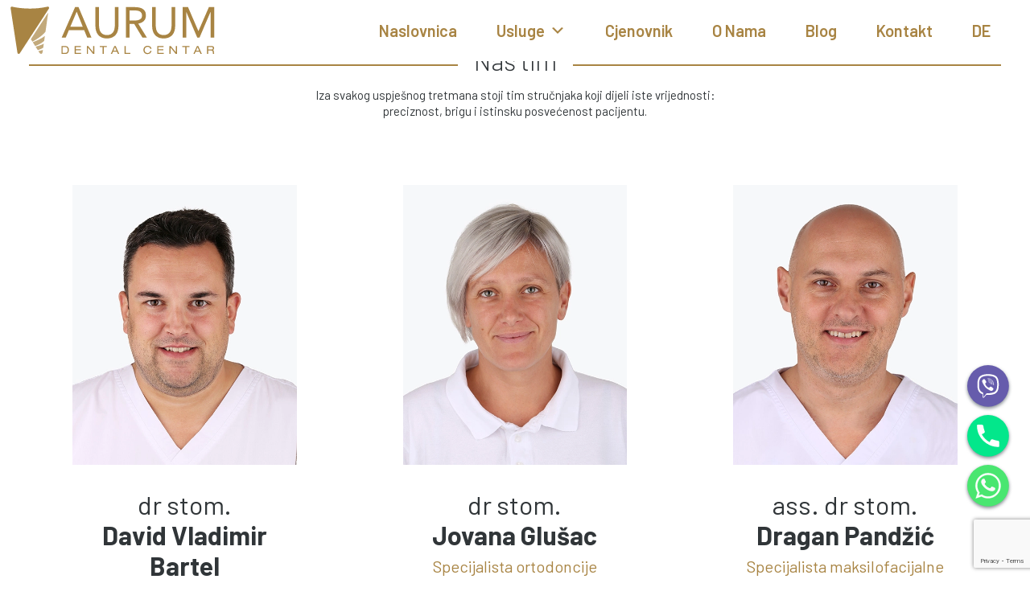

--- FILE ---
content_type: text/html; charset=UTF-8
request_url: https://aurumdentalcentar.com/tag/oralna-hirurgija/
body_size: 20474
content:
<!DOCTYPE html>
<html lang = "bs-BA" >

<head>
    <meta charset="UTF-8">
    <meta name="viewport" content="width=device-width, initial-scale=1.0" />
    <link rel="profile" href="http://gmpg.org/xfn/11">
    <link rel="pingback" href="https://aurumdentalcentar.com/xmlrpc.php">

 <link rel="apple-touch-icon" sizes="180x180" href="/wp-content/themes/stomatolog-theme-wp/fav/apple-touch-icon.png">
<link rel="icon" type="image/png" sizes="32x32" href="/wp-content/themes/stomatolog-theme-wp/fav/favicon-32x32.png">
<link rel="icon" type="image/png" sizes="16x16" href="/wp-content/themes/stomatolog-theme-wp/fav/favicon-16x16.png">
<link rel="manifest" href="/wp-content/themes/stomatolog-theme-wp/fav/site.webmanifest">
<link rel="mask-icon" href="/wp-content/themes/stomatolog-theme-wp/fav/safari-pinned-tab.svg" color="#5bbad5">
<meta name="msapplication-TileColor" content="#da532c">
<meta name="theme-color" content="#ffffff">
 <link rel="icon" href="/wp-content/themes/stomatolog-theme-wp/fav/favicon.ico">

 
 
 
    <!-- Thanks page -->
    <script>
        document.addEventListener('wpcf7mailsent', function(event) {
            location = 'https://aurumdentalcentar.com/hvala-vam/';
        }, false);
    </script>
    
   	
    
	<meta name="google-site-verification" content="LfmH3islsVUGaQzo9ggr7l-ckpnilWZYArycx-tj_OM">

    
<!-- Search Engine Optimization by Rank Math - https://rankmath.com/ -->
<title>oralna hirurgija &#045; Aurum Dental Centar Banja Luka</title>
<meta name="robots" content="follow, noindex"/>
<meta property="og:locale" content="en_US" />
<meta property="og:type" content="article" />
<meta property="og:title" content="oralna hirurgija &#045; Aurum Dental Centar Banja Luka" />
<meta property="og:url" content="https://aurumdentalcentar.com/tag/oralna-hirurgija/" />
<meta property="og:site_name" content="Aurum Dental Centar Banja Luka" />
<meta property="article:publisher" content="https://www.facebook.com/AurumDentalCentar" />
<meta name="twitter:card" content="summary_large_image" />
<meta name="twitter:title" content="oralna hirurgija &#045; Aurum Dental Centar Banja Luka" />
<meta name="twitter:label1" content="Posts" />
<meta name="twitter:data1" content="1" />
<script type="application/ld+json" class="rank-math-schema">{"@context":"https://schema.org","@graph":[{"@type":"Place","@id":"https://aurumdentalcentar.com/#place","address":{"@type":"PostalAddress"}},{"@type":"LocalBusiness","@id":"https://aurumdentalcentar.com/#organization","name":"Aurum Dental Centar Banja Luka","url":"https://aurumdentalcentar.com","sameAs":["https://www.facebook.com/AurumDentalCentar","https://www.instagram.com/aurumdentalcentar/","https://www.youtube.com/channel/UC6RGrn1WwEe0iPnKX5zdvcw?app=desktop"],"address":{"@type":"PostalAddress"},"openingHours":["Monday,Tuesday,Wednesday,Thursday,Friday,Saturday,Sunday 09:00-17:00"],"location":{"@id":"https://aurumdentalcentar.com/#place"}},{"@type":"WebSite","@id":"https://aurumdentalcentar.com/#website","url":"https://aurumdentalcentar.com","name":"Aurum Dental Centar Banja Luka","publisher":{"@id":"https://aurumdentalcentar.com/#organization"},"inLanguage":"en-US"},{"@type":"BreadcrumbList","@id":"https://aurumdentalcentar.com/tag/oralna-hirurgija/#breadcrumb","itemListElement":[{"@type":"ListItem","position":"1","item":{"@id":"https://aurumdentalcentar.com","name":"Home"}},{"@type":"ListItem","position":"2","item":{"@id":"https://aurumdentalcentar.com/tag/oralna-hirurgija/","name":"oralna hirurgija"}}]},{"@type":"CollectionPage","@id":"https://aurumdentalcentar.com/tag/oralna-hirurgija/#webpage","url":"https://aurumdentalcentar.com/tag/oralna-hirurgija/","name":"oralna hirurgija &#045; Aurum Dental Centar Banja Luka","isPartOf":{"@id":"https://aurumdentalcentar.com/#website"},"inLanguage":"en-US","breadcrumb":{"@id":"https://aurumdentalcentar.com/tag/oralna-hirurgija/#breadcrumb"}}]}</script>
<!-- /Rank Math WordPress SEO plugin -->

<style id='wp-img-auto-sizes-contain-inline-css' type='text/css'>img:is([sizes=auto i],[sizes^="auto," i]){contain-intrinsic-size:3000px 1500px}</style>
<style id='wp-emoji-styles-inline-css' type='text/css'>img.wp-smiley,img.emoji{display:inline!important;border:none!important;box-shadow:none!important;height:1em!important;width:1em!important;margin:0 0.07em!important;vertical-align:-0.1em!important;background:none!important;padding:0!important}</style>
<style id='wp-block-library-inline-css' type='text/css'>:root{--wp-block-synced-color:#7a00df;--wp-block-synced-color--rgb:122,0,223;--wp-bound-block-color:var(--wp-block-synced-color);--wp-editor-canvas-background:#ddd;--wp-admin-theme-color:#007cba;--wp-admin-theme-color--rgb:0,124,186;--wp-admin-theme-color-darker-10:#006ba1;--wp-admin-theme-color-darker-10--rgb:0,107,160.5;--wp-admin-theme-color-darker-20:#005a87;--wp-admin-theme-color-darker-20--rgb:0,90,135;--wp-admin-border-width-focus:2px}@media (min-resolution:192dpi){:root{--wp-admin-border-width-focus:1.5px}}.wp-element-button{cursor:pointer}:root .has-very-light-gray-background-color{background-color:#eee}:root .has-very-dark-gray-background-color{background-color:#313131}:root .has-very-light-gray-color{color:#eee}:root .has-very-dark-gray-color{color:#313131}:root .has-vivid-green-cyan-to-vivid-cyan-blue-gradient-background{background:linear-gradient(135deg,#00d084,#0693e3)}:root .has-purple-crush-gradient-background{background:linear-gradient(135deg,#34e2e4,#4721fb 50%,#ab1dfe)}:root .has-hazy-dawn-gradient-background{background:linear-gradient(135deg,#faaca8,#dad0ec)}:root .has-subdued-olive-gradient-background{background:linear-gradient(135deg,#fafae1,#67a671)}:root .has-atomic-cream-gradient-background{background:linear-gradient(135deg,#fdd79a,#004a59)}:root .has-nightshade-gradient-background{background:linear-gradient(135deg,#330968,#31cdcf)}:root .has-midnight-gradient-background{background:linear-gradient(135deg,#020381,#2874fc)}:root{--wp--preset--font-size--normal:16px;--wp--preset--font-size--huge:42px}.has-regular-font-size{font-size:1em}.has-larger-font-size{font-size:2.625em}.has-normal-font-size{font-size:var(--wp--preset--font-size--normal)}.has-huge-font-size{font-size:var(--wp--preset--font-size--huge)}.has-text-align-center{text-align:center}.has-text-align-left{text-align:left}.has-text-align-right{text-align:right}.has-fit-text{white-space:nowrap!important}#end-resizable-editor-section{display:none}.aligncenter{clear:both}.items-justified-left{justify-content:flex-start}.items-justified-center{justify-content:center}.items-justified-right{justify-content:flex-end}.items-justified-space-between{justify-content:space-between}.screen-reader-text{border:0;clip-path:inset(50%);height:1px;margin:-1px;overflow:hidden;padding:0;position:absolute;width:1px;word-wrap:normal!important}.screen-reader-text:focus{background-color:#ddd;clip-path:none;color:#444;display:block;font-size:1em;height:auto;left:5px;line-height:normal;padding:15px 23px 14px;text-decoration:none;top:5px;width:auto;z-index:100000}html :where(.has-border-color){border-style:solid}html :where([style*=border-top-color]){border-top-style:solid}html :where([style*=border-right-color]){border-right-style:solid}html :where([style*=border-bottom-color]){border-bottom-style:solid}html :where([style*=border-left-color]){border-left-style:solid}html :where([style*=border-width]){border-style:solid}html :where([style*=border-top-width]){border-top-style:solid}html :where([style*=border-right-width]){border-right-style:solid}html :where([style*=border-bottom-width]){border-bottom-style:solid}html :where([style*=border-left-width]){border-left-style:solid}html :where(img[class*=wp-image-]){height:auto;max-width:100%}:where(figure){margin:0 0 1em}html :where(.is-position-sticky){--wp-admin--admin-bar--position-offset:var(--wp-admin--admin-bar--height,0px)}@media screen and (max-width:600px){html :where(.is-position-sticky){--wp-admin--admin-bar--position-offset:0px}}</style><style id='global-styles-inline-css' type='text/css'>:root{--wp--preset--aspect-ratio--square:1;--wp--preset--aspect-ratio--4-3:4/3;--wp--preset--aspect-ratio--3-4:3/4;--wp--preset--aspect-ratio--3-2:3/2;--wp--preset--aspect-ratio--2-3:2/3;--wp--preset--aspect-ratio--16-9:16/9;--wp--preset--aspect-ratio--9-16:9/16;--wp--preset--color--black:#000000;--wp--preset--color--cyan-bluish-gray:#abb8c3;--wp--preset--color--white:#ffffff;--wp--preset--color--pale-pink:#f78da7;--wp--preset--color--vivid-red:#cf2e2e;--wp--preset--color--luminous-vivid-orange:#ff6900;--wp--preset--color--luminous-vivid-amber:#fcb900;--wp--preset--color--light-green-cyan:#7bdcb5;--wp--preset--color--vivid-green-cyan:#00d084;--wp--preset--color--pale-cyan-blue:#8ed1fc;--wp--preset--color--vivid-cyan-blue:#0693e3;--wp--preset--color--vivid-purple:#9b51e0;--wp--preset--gradient--vivid-cyan-blue-to-vivid-purple:linear-gradient(135deg,rgb(6,147,227) 0%,rgb(155,81,224) 100%);--wp--preset--gradient--light-green-cyan-to-vivid-green-cyan:linear-gradient(135deg,rgb(122,220,180) 0%,rgb(0,208,130) 100%);--wp--preset--gradient--luminous-vivid-amber-to-luminous-vivid-orange:linear-gradient(135deg,rgb(252,185,0) 0%,rgb(255,105,0) 100%);--wp--preset--gradient--luminous-vivid-orange-to-vivid-red:linear-gradient(135deg,rgb(255,105,0) 0%,rgb(207,46,46) 100%);--wp--preset--gradient--very-light-gray-to-cyan-bluish-gray:linear-gradient(135deg,rgb(238,238,238) 0%,rgb(169,184,195) 100%);--wp--preset--gradient--cool-to-warm-spectrum:linear-gradient(135deg,rgb(74,234,220) 0%,rgb(151,120,209) 20%,rgb(207,42,186) 40%,rgb(238,44,130) 60%,rgb(251,105,98) 80%,rgb(254,248,76) 100%);--wp--preset--gradient--blush-light-purple:linear-gradient(135deg,rgb(255,206,236) 0%,rgb(152,150,240) 100%);--wp--preset--gradient--blush-bordeaux:linear-gradient(135deg,rgb(254,205,165) 0%,rgb(254,45,45) 50%,rgb(107,0,62) 100%);--wp--preset--gradient--luminous-dusk:linear-gradient(135deg,rgb(255,203,112) 0%,rgb(199,81,192) 50%,rgb(65,88,208) 100%);--wp--preset--gradient--pale-ocean:linear-gradient(135deg,rgb(255,245,203) 0%,rgb(182,227,212) 50%,rgb(51,167,181) 100%);--wp--preset--gradient--electric-grass:linear-gradient(135deg,rgb(202,248,128) 0%,rgb(113,206,126) 100%);--wp--preset--gradient--midnight:linear-gradient(135deg,rgb(2,3,129) 0%,rgb(40,116,252) 100%);--wp--preset--font-size--small:13px;--wp--preset--font-size--medium:20px;--wp--preset--font-size--large:36px;--wp--preset--font-size--x-large:42px;--wp--preset--spacing--20:0.44rem;--wp--preset--spacing--30:0.67rem;--wp--preset--spacing--40:1rem;--wp--preset--spacing--50:1.5rem;--wp--preset--spacing--60:2.25rem;--wp--preset--spacing--70:3.38rem;--wp--preset--spacing--80:5.06rem;--wp--preset--shadow--natural:6px 6px 9px rgba(0, 0, 0, 0.2);--wp--preset--shadow--deep:12px 12px 50px rgba(0, 0, 0, 0.4);--wp--preset--shadow--sharp:6px 6px 0px rgba(0, 0, 0, 0.2);--wp--preset--shadow--outlined:6px 6px 0px -3px rgb(255, 255, 255), 6px 6px rgb(0, 0, 0);--wp--preset--shadow--crisp:6px 6px 0px rgb(0, 0, 0)}:where(.is-layout-flex){gap:.5em}:where(.is-layout-grid){gap:.5em}body .is-layout-flex{display:flex}.is-layout-flex{flex-wrap:wrap;align-items:center}.is-layout-flex>:is(*,div){margin:0}body .is-layout-grid{display:grid}.is-layout-grid>:is(*,div){margin:0}:where(.wp-block-columns.is-layout-flex){gap:2em}:where(.wp-block-columns.is-layout-grid){gap:2em}:where(.wp-block-post-template.is-layout-flex){gap:1.25em}:where(.wp-block-post-template.is-layout-grid){gap:1.25em}.has-black-color{color:var(--wp--preset--color--black)!important}.has-cyan-bluish-gray-color{color:var(--wp--preset--color--cyan-bluish-gray)!important}.has-white-color{color:var(--wp--preset--color--white)!important}.has-pale-pink-color{color:var(--wp--preset--color--pale-pink)!important}.has-vivid-red-color{color:var(--wp--preset--color--vivid-red)!important}.has-luminous-vivid-orange-color{color:var(--wp--preset--color--luminous-vivid-orange)!important}.has-luminous-vivid-amber-color{color:var(--wp--preset--color--luminous-vivid-amber)!important}.has-light-green-cyan-color{color:var(--wp--preset--color--light-green-cyan)!important}.has-vivid-green-cyan-color{color:var(--wp--preset--color--vivid-green-cyan)!important}.has-pale-cyan-blue-color{color:var(--wp--preset--color--pale-cyan-blue)!important}.has-vivid-cyan-blue-color{color:var(--wp--preset--color--vivid-cyan-blue)!important}.has-vivid-purple-color{color:var(--wp--preset--color--vivid-purple)!important}.has-black-background-color{background-color:var(--wp--preset--color--black)!important}.has-cyan-bluish-gray-background-color{background-color:var(--wp--preset--color--cyan-bluish-gray)!important}.has-white-background-color{background-color:var(--wp--preset--color--white)!important}.has-pale-pink-background-color{background-color:var(--wp--preset--color--pale-pink)!important}.has-vivid-red-background-color{background-color:var(--wp--preset--color--vivid-red)!important}.has-luminous-vivid-orange-background-color{background-color:var(--wp--preset--color--luminous-vivid-orange)!important}.has-luminous-vivid-amber-background-color{background-color:var(--wp--preset--color--luminous-vivid-amber)!important}.has-light-green-cyan-background-color{background-color:var(--wp--preset--color--light-green-cyan)!important}.has-vivid-green-cyan-background-color{background-color:var(--wp--preset--color--vivid-green-cyan)!important}.has-pale-cyan-blue-background-color{background-color:var(--wp--preset--color--pale-cyan-blue)!important}.has-vivid-cyan-blue-background-color{background-color:var(--wp--preset--color--vivid-cyan-blue)!important}.has-vivid-purple-background-color{background-color:var(--wp--preset--color--vivid-purple)!important}.has-black-border-color{border-color:var(--wp--preset--color--black)!important}.has-cyan-bluish-gray-border-color{border-color:var(--wp--preset--color--cyan-bluish-gray)!important}.has-white-border-color{border-color:var(--wp--preset--color--white)!important}.has-pale-pink-border-color{border-color:var(--wp--preset--color--pale-pink)!important}.has-vivid-red-border-color{border-color:var(--wp--preset--color--vivid-red)!important}.has-luminous-vivid-orange-border-color{border-color:var(--wp--preset--color--luminous-vivid-orange)!important}.has-luminous-vivid-amber-border-color{border-color:var(--wp--preset--color--luminous-vivid-amber)!important}.has-light-green-cyan-border-color{border-color:var(--wp--preset--color--light-green-cyan)!important}.has-vivid-green-cyan-border-color{border-color:var(--wp--preset--color--vivid-green-cyan)!important}.has-pale-cyan-blue-border-color{border-color:var(--wp--preset--color--pale-cyan-blue)!important}.has-vivid-cyan-blue-border-color{border-color:var(--wp--preset--color--vivid-cyan-blue)!important}.has-vivid-purple-border-color{border-color:var(--wp--preset--color--vivid-purple)!important}.has-vivid-cyan-blue-to-vivid-purple-gradient-background{background:var(--wp--preset--gradient--vivid-cyan-blue-to-vivid-purple)!important}.has-light-green-cyan-to-vivid-green-cyan-gradient-background{background:var(--wp--preset--gradient--light-green-cyan-to-vivid-green-cyan)!important}.has-luminous-vivid-amber-to-luminous-vivid-orange-gradient-background{background:var(--wp--preset--gradient--luminous-vivid-amber-to-luminous-vivid-orange)!important}.has-luminous-vivid-orange-to-vivid-red-gradient-background{background:var(--wp--preset--gradient--luminous-vivid-orange-to-vivid-red)!important}.has-very-light-gray-to-cyan-bluish-gray-gradient-background{background:var(--wp--preset--gradient--very-light-gray-to-cyan-bluish-gray)!important}.has-cool-to-warm-spectrum-gradient-background{background:var(--wp--preset--gradient--cool-to-warm-spectrum)!important}.has-blush-light-purple-gradient-background{background:var(--wp--preset--gradient--blush-light-purple)!important}.has-blush-bordeaux-gradient-background{background:var(--wp--preset--gradient--blush-bordeaux)!important}.has-luminous-dusk-gradient-background{background:var(--wp--preset--gradient--luminous-dusk)!important}.has-pale-ocean-gradient-background{background:var(--wp--preset--gradient--pale-ocean)!important}.has-electric-grass-gradient-background{background:var(--wp--preset--gradient--electric-grass)!important}.has-midnight-gradient-background{background:var(--wp--preset--gradient--midnight)!important}.has-small-font-size{font-size:var(--wp--preset--font-size--small)!important}.has-medium-font-size{font-size:var(--wp--preset--font-size--medium)!important}.has-large-font-size{font-size:var(--wp--preset--font-size--large)!important}.has-x-large-font-size{font-size:var(--wp--preset--font-size--x-large)!important}</style>

<style id='classic-theme-styles-inline-css' type='text/css'>/*! This file is auto-generated */
.wp-block-button__link{color:#fff;background-color:#32373c;border-radius:9999px;box-shadow:none;text-decoration:none;padding:calc(.667em + 2px) calc(1.333em + 2px);font-size:1.125em}.wp-block-file__button{background:#32373c;color:#fff;text-decoration:none}</style>
<link rel='stylesheet' id='wpacu-combined-css-head-1' href='https://aurumdentalcentar.com/wp-content/cache/asset-cleanup/css/head-e42be2cce4b9b800e0867ee56fce49fdfa75f081.css' type='text/css' media='all' />
<style  type='text/css'  data-wpacu-inline-css-file='1'>
.c-accordion__item.no-js .c-accordion__content {
  display: block !important
}
.c-accordion__item.no-js .c-accordion__title {
  cursor: default;
  padding-right: none
}
.c-accordion__item.no-js .c-accordion__title:after {
  display: none
}
.c-accordion__title--button {
  -webkit-appearance: none;
  -moz-appearance: none;
  appearance: none;
  border: none;
  border-radius: 0;
  box-shadow: none;
  direction: ltr;
  display: inline-block;
  font: inherit;
  height: auto;
  margin: 0;
  overflow: auto;
  padding: 0;
  text-align: left;
  text-decoration: none;
  transition: 0;
  vertical-align: middle;
  width: 100%
}
.c-accordion__title--button, .c-accordion__title--button:focus, .c-accordion__title--button:hover {
  background-color: transparent;
  color: inherit
}
.c-accordion__title {
  cursor: pointer;
  padding-right: 2rem;
  position: relative
}
.c-accordion__title:after {
  color: #777;
  content: url(/wp-content/themes/stomatolog-theme-wp/assets/images/Aurum_icon_pocesrada_01.svg);
  font-weight: 300;
  position: absolute;
  right: 0;
  top: 80%;
  transform: translateY(-50%)
}
.is-open > .c-accordion__title:after {
  content: url(/wp-content/themes/stomatolog-theme-wp/assets/images/Aurum_icon_pocesrada_02.svg);
}
[data-initially-open=false] .c-accordion__content {
  display: none
}
@media print {
  .c-accordion__content {
    display: block !important
  }
}
.editor-styles-wrapper .c-accordion__item.is-selected {
  border-bottom: 1px solid var(--wp-admin-theme-color) !important
}
</style>
<style  type='text/css'  data-wpacu-inline-css-file='1'>
.wpcf7 .screen-reader-response {
	position: absolute;
	overflow: hidden;
	clip: rect(1px, 1px, 1px, 1px);
	clip-path: inset(50%);
	height: 1px;
	width: 1px;
	margin: -1px;
	padding: 0;
	border: 0;
	word-wrap: normal !important;
}

.wpcf7 .hidden-fields-container {
	display: none;
}

.wpcf7 form .wpcf7-response-output {
	margin: 2em 0.5em 1em;
	padding: 0.2em 1em;
	border: 2px solid #00a0d2; /* Blue */
}

.wpcf7 form.init .wpcf7-response-output,
.wpcf7 form.resetting .wpcf7-response-output,
.wpcf7 form.submitting .wpcf7-response-output {
	display: none;
}

.wpcf7 form.sent .wpcf7-response-output {
	border-color: #46b450; /* Green */
}

.wpcf7 form.failed .wpcf7-response-output,
.wpcf7 form.aborted .wpcf7-response-output {
	border-color: #dc3232; /* Red */
}

.wpcf7 form.spam .wpcf7-response-output {
	border-color: #f56e28; /* Orange */
}

.wpcf7 form.invalid .wpcf7-response-output,
.wpcf7 form.unaccepted .wpcf7-response-output,
.wpcf7 form.payment-required .wpcf7-response-output {
	border-color: #ffb900; /* Yellow */
}

.wpcf7-form-control-wrap {
	position: relative;
}

.wpcf7-not-valid-tip {
	color: #dc3232; /* Red */
	font-size: 1em;
	font-weight: normal;
	display: block;
}

.use-floating-validation-tip .wpcf7-not-valid-tip {
	position: relative;
	top: -2ex;
	left: 1em;
	z-index: 100;
	border: 1px solid #dc3232;
	background: #fff;
	padding: .2em .8em;
	width: 24em;
}

.wpcf7-list-item {
	display: inline-block;
	margin: 0 0 0 1em;
}

.wpcf7-list-item-label::before,
.wpcf7-list-item-label::after {
	content: " ";
}

.wpcf7-spinner {
	visibility: hidden;
	display: inline-block;
	background-color: #23282d; /* Dark Gray 800 */
	opacity: 0.75;
	width: 24px;
	height: 24px;
	border: none;
	border-radius: 100%;
	padding: 0;
	margin: 0 24px;
	position: relative;
}

form.submitting .wpcf7-spinner {
	visibility: visible;
}

.wpcf7-spinner::before {
	content: '';
	position: absolute;
	background-color: #fbfbfc; /* Light Gray 100 */
	top: 4px;
	left: 4px;
	width: 6px;
	height: 6px;
	border: none;
	border-radius: 100%;
	transform-origin: 8px 8px;
	animation-name: spin;
	animation-duration: 1000ms;
	animation-timing-function: linear;
	animation-iteration-count: infinite;
}

@media (prefers-reduced-motion: reduce) {
	.wpcf7-spinner::before {
		animation-name: blink;
		animation-duration: 2000ms;
	}
}

@keyframes spin {
	from {
		transform: rotate(0deg);
	}

	to {
		transform: rotate(360deg);
	}
}

@keyframes blink {
	from {
		opacity: 0;
	}

	50% {
		opacity: 1;
	}

	to {
		opacity: 0;
	}
}

.wpcf7 [inert] {
	opacity: 0.5;
}

.wpcf7 input[type="file"] {
	cursor: pointer;
}

.wpcf7 input[type="file"]:disabled {
	cursor: default;
}

.wpcf7 .wpcf7-submit:disabled {
	cursor: not-allowed;
}

.wpcf7 input[type="url"],
.wpcf7 input[type="email"],
.wpcf7 input[type="tel"] {
	direction: ltr;
}

.wpcf7-reflection > output {
	display: list-item;
	list-style: none;
}

.wpcf7-reflection > output[hidden] {
	display: none;
}

</style>




<style  type='text/css'  data-wpacu-inline-css-file='1'>
/* Slider */
.slick-slider
{
    position: relative;

    display: block;
    box-sizing: border-box;

    -webkit-user-select: none;
       -moz-user-select: none;
        -ms-user-select: none;
            user-select: none;

    -webkit-touch-callout: none;
    -khtml-user-select: none;
    -ms-touch-action: pan-y;
        touch-action: pan-y;
    -webkit-tap-highlight-color: transparent;
}

.slick-list
{
    position: relative;

    display: block;
    overflow: hidden;

    margin: 0;
    padding: 0;
}
.slick-list:focus
{
    outline: none;
}
.slick-list.dragging
{
    cursor: pointer;
    cursor: hand;
}

.slick-slider .slick-track,
.slick-slider .slick-list
{
    -webkit-transform: translate3d(0, 0, 0);
       -moz-transform: translate3d(0, 0, 0);
        -ms-transform: translate3d(0, 0, 0);
         -o-transform: translate3d(0, 0, 0);
            transform: translate3d(0, 0, 0);
}

.slick-track
{
    position: relative;
    top: 0;
    left: 0;

    display: block;
    margin-left: auto;
    margin-right: auto;
}
.slick-track:before,
.slick-track:after
{
    display: table;

    content: '';
}
.slick-track:after
{
    clear: both;
}
.slick-loading .slick-track
{
    visibility: hidden;
}

.slick-slide
{
    display: none;
    float: left;

    height: 100%;
    min-height: 1px;
}
[dir='rtl'] .slick-slide
{
    float: right;
}
.slick-slide img
{
    display: block;
}
.slick-slide.slick-loading img
{
    display: none;
}
.slick-slide.dragging img
{
    pointer-events: none;
}
.slick-initialized .slick-slide
{
    display: block;
}
.slick-loading .slick-slide
{
    visibility: hidden;
}
.slick-vertical .slick-slide
{
    display: block;

    height: auto;

    border: 1px solid transparent;
}
.slick-arrow.slick-hidden {
    display: none;
}

</style>


<script type="text/javascript" src="https://aurumdentalcentar.com/wp-includes/js/jquery/jquery.min.js" id="jquery-core-js"></script>
<script type="text/javascript" src="https://aurumdentalcentar.com/wp-includes/js/jquery/jquery-migrate.min.js" id="jquery-migrate-js"></script>
<script type="text/javascript" src="https://aurumdentalcentar.com/wp-content/plugins/wp-subscribe-form/includes/js/select2.min.js" id="sfba-select2-js"></script>
<script type="text/javascript" id="sfba-form-ajax-js-extra">
/* <![CDATA[ */
var the_ajax_script = {"ajaxurl":"https://aurumdentalcentar.com/wp-admin/admin-ajax.php","ajax_nonce":"481cdd9b7c"};
//# sourceURL=sfba-form-ajax-js-extra
/* ]]> */
</script>
<script type="text/javascript" src="https://aurumdentalcentar.com/wp-content/plugins/wp-subscribe-form/includes/js/sfba-form-ajax.js" id="sfba-form-ajax-js"></script>
<link rel="https://api.w.org/" href="https://aurumdentalcentar.com/wp-json/" /><link rel="alternate" title="JSON" type="application/json" href="https://aurumdentalcentar.com/wp-json/wp/v2/tags/24" /><link rel="EditURI" type="application/rsd+xml" title="RSD" href="https://aurumdentalcentar.com/xmlrpc.php?rsd" />
<style>:root{--lazy-loader-animation-duration:300ms}.lazyload{display:block}.lazyload,.lazyloading{opacity:0}.lazyloaded{opacity:1;transition:opacity 300ms;transition:opacity var(--lazy-loader-animation-duration)}.lazyloading{color:#fff0;opacity:1;transition:opacity 300ms;transition:opacity var(--lazy-loader-animation-duration);background:url(data:image/svg+xml,%3Csvg%20width%3D%2244%22%20height%3D%2244%22%20xmlns%3D%22http%3A%2F%2Fwww.w3.org%2F2000%2Fsvg%22%20stroke%3D%22%23333333%22%3E%3Cg%20fill%3D%22none%22%20fill-rule%3D%22evenodd%22%20stroke-width%3D%222%22%3E%3Ccircle%20cx%3D%2222%22%20cy%3D%2222%22%20r%3D%221%22%3E%3Canimate%20attributeName%3D%22r%22%20begin%3D%220s%22%20dur%3D%221.8s%22%20values%3D%221%3B%2020%22%20calcMode%3D%22spline%22%20keyTimes%3D%220%3B%201%22%20keySplines%3D%220.165%2C%200.84%2C%200.44%2C%201%22%20repeatCount%3D%22indefinite%22%2F%3E%3Canimate%20attributeName%3D%22stroke-opacity%22%20begin%3D%220s%22%20dur%3D%221.8s%22%20values%3D%221%3B%200%22%20calcMode%3D%22spline%22%20keyTimes%3D%220%3B%201%22%20keySplines%3D%220.3%2C%200.61%2C%200.355%2C%201%22%20repeatCount%3D%22indefinite%22%2F%3E%3C%2Fcircle%3E%3Ccircle%20cx%3D%2222%22%20cy%3D%2222%22%20r%3D%221%22%3E%3Canimate%20attributeName%3D%22r%22%20begin%3D%22-0.9s%22%20dur%3D%221.8s%22%20values%3D%221%3B%2020%22%20calcMode%3D%22spline%22%20keyTimes%3D%220%3B%201%22%20keySplines%3D%220.165%2C%200.84%2C%200.44%2C%201%22%20repeatCount%3D%22indefinite%22%2F%3E%3Canimate%20attributeName%3D%22stroke-opacity%22%20begin%3D%22-0.9s%22%20dur%3D%221.8s%22%20values%3D%221%3B%200%22%20calcMode%3D%22spline%22%20keyTimes%3D%220%3B%201%22%20keySplines%3D%220.3%2C%200.61%2C%200.355%2C%201%22%20repeatCount%3D%22indefinite%22%2F%3E%3C%2Fcircle%3E%3C%2Fg%3E%3C%2Fsvg%3E) no-repeat;background-size:2em 2em;background-position:center center}.lazyloaded{animation-name:loaded;animation-duration:300ms;animation-duration:var(--lazy-loader-animation-duration);transition:none}@keyframes loaded{from{opacity:0}to{opacity:1}}</style><noscript><style>.lazyload{display:none}.lazyload[class*="lazy-loader-background-element-"]{display:block;opacity:1}</style></noscript>
<script>
window.dataLayer = window.dataLayer || [];
function gtag(){dataLayer.push(arguments);}
</script>
</head>

<body class="archive tag tag-oralna-hirurgija tag-24 wp-theme-stomatolog-theme-wp mega-menu-header-menu">



<div class="js-fix-body"></div>
    <header  id="header">
        <div class="container-fluid py-4">
 
            <div class="row">
            <div class="container">
                <div class="row justify-content-between align-items-center">

                        <!-- Logo -->
                        <div class="col-auto">
                            <a href="https://aurumdentalcentar.com">
                                <img src="https://aurumdentalcentar.com/wp-content/themes/stomatolog-theme-wp/assets/images/logo.svg" class="img-fluid logo-img" alt="logo aurum dental centar">
                            </a>
                        </div>

                        <div class="col-auto">

                            <!-- Menu -->
                            <nav>
                                <div class="d-flex d-xl-none justify-content-end align-items-center menu-button js-menu-button">
                                    
                                </div>

                                <div class="menu-button js-close-menu-button menu-close">
                                     
                                </div>
                                    <nav id="mega-menu-wrap-header-menu" class="mega-menu-wrap"><div class="mega-menu-toggle"><div class="mega-toggle-blocks-left"></div><div class="mega-toggle-blocks-center"></div><div class="mega-toggle-blocks-right"><div class='mega-toggle-block mega-menu-toggle-animated-block mega-toggle-block-1' id='mega-toggle-block-1'><button aria-label="Toggle Menu" class="mega-toggle-animated mega-toggle-animated-slider" type="button" aria-expanded="false">
                  <span class="mega-toggle-animated-box">
                    <span class="mega-toggle-animated-inner"></span>
                  </span>
                </button></div></div></div><ul id="mega-menu-header-menu" class="mega-menu max-mega-menu mega-menu-horizontal mega-no-js" data-event="hover_intent" data-effect="fade_up" data-effect-speed="200" data-effect-mobile="disabled" data-effect-speed-mobile="0" data-panel-width=".container" data-mobile-force-width=".container" data-second-click="go" data-document-click="collapse" data-vertical-behaviour="standard" data-breakpoint="884" data-unbind="true" data-mobile-state="collapse_all" data-hover-intent-timeout="300" data-hover-intent-interval="100"><li class='mega-menu-item mega-menu-item-type-custom mega-menu-item-object-custom mega-menu-item-home mega-align-bottom-left mega-menu-flyout mega-menu-item-2849' id='mega-menu-item-2849'><a class="mega-menu-link" href="https://aurumdentalcentar.com/" tabindex="0">Naslovnica</a></li><li class='mega-menu-item mega-menu-item-type-custom mega-menu-item-object-custom mega-menu-item-has-children mega-menu-megamenu mega-align-bottom-left mega-menu-grid mega-menu-item-689' id='mega-menu-item-689'><a class="mega-menu-link" href="#" aria-haspopup="true" aria-expanded="false" tabindex="0">Usluge<span class="mega-indicator" tabindex="0" role="button" aria-label="Usluge submenu"></span></a>
<ul class="mega-sub-menu">
<li class='mega-menu-row' id='mega-menu-689-0'>
	<ul class="mega-sub-menu">
<li class='mega-menu-column mega-menu-columns-2-of-10' id='mega-menu-689-0-0'>
		<ul class="mega-sub-menu">
<li class='mega-zubni-implantati mega-menu-item mega-menu-item-type-custom mega-menu-item-object-custom mega-menu-item-631 zubni-implantati' id='mega-menu-item-631'><a class="mega-menu-link" href="/zubni-implantati">Zubni implantati</a></li><li class='mega-zubne-krunice mega-menu-item mega-menu-item-type-custom mega-menu-item-object-custom mega-menu-item-632 zubne-krunice' id='mega-menu-item-632'><a class="mega-menu-link" href="/zubne-krunice">Zubne krunice</a></li><li class='mega-oralna-hirurgija mega-menu-item mega-menu-item-type-custom mega-menu-item-object-custom mega-menu-item-633 oralna-hirurgija' id='mega-menu-item-633'><a class="mega-menu-link" href="/oralna-hirurgija">Oralna hirurgija</a></li>		</ul>
</li><li class='mega-menu-column mega-submenuBorder mega-menu-columns-3-of-10 submenuBorder' id='mega-menu-689-0-1'>
		<ul class="mega-sub-menu">
<li class='mega-all-4 mega-menu-item mega-menu-item-type-post_type mega-menu-item-object-page mega-menu-item-680 all-4' id='mega-menu-item-680'><a class="mega-menu-link" href="https://aurumdentalcentar.com/all-on-4-implantati/">All on 4 implantati</a></li><li class='mega-all-6 mega-menu-item mega-menu-item-type-post_type mega-menu-item-object-page mega-menu-item-812 all-6' id='mega-menu-item-812'><a class="mega-menu-link" href="https://aurumdentalcentar.com/all-on-6-implantati/">All on 6 implantati</a></li><li class='mega-titanijum-proteza mega-menu-item mega-menu-item-type-post_type mega-menu-item-object-page mega-menu-item-849 titanijum-proteza' id='mega-menu-item-849'><a class="mega-menu-link" href="https://aurumdentalcentar.com/proteza-na-titanijumskoj-precki/">Proteza na titanijumskoj prečki</a></li>		</ul>
</li><li class='mega-menu-column mega-submenuBorder mega-menu-columns-3-of-10 submenuBorder' id='mega-menu-689-0-2'>
		<ul class="mega-sub-menu">
<li class='mega-parodontologija mega-menu-item mega-menu-item-type-custom mega-menu-item-object-custom mega-menu-item-638 parodontologija' id='mega-menu-item-638'><a class="mega-menu-link" href="/parodontologija">Parodontologija</a></li><li class='mega-estetska-stomatologija mega-menu-item mega-menu-item-type-custom mega-menu-item-object-custom mega-menu-item-639 estetska-stomatologija' id='mega-menu-item-639'><a class="mega-menu-link" href="/estetska-stomatologija">Estetska stomatologija</a></li><li class='mega-ortodoncija mega-menu-item mega-menu-item-type-post_type mega-menu-item-object-page mega-menu-item-1981 ortodoncija' id='mega-menu-item-1981'><a class="mega-menu-link" href="https://aurumdentalcentar.com/ortodoncija/">Ortodoncija</a></li>		</ul>
</li><li class='mega-menu-column mega-submenuBorder mega-menu-columns-2-of-10 submenuBorder' id='mega-menu-689-0-3'>
		<ul class="mega-sub-menu">
<li class='mega-zubna-tehnika mega-menu-item mega-menu-item-type-custom mega-menu-item-object-custom mega-menu-item-640 zubna-tehnika' id='mega-menu-item-640'><a class="mega-menu-link" href="/zubna-tehnika">Zubna tehnika</a></li><li class='mega-snimanje-zuba mega-menu-item mega-menu-item-type-custom mega-menu-item-object-custom mega-menu-item-641 snimanje-zuba' id='mega-menu-item-641'><a class="mega-menu-link" href="/digitalno-snimanje-zuba">Snimanje zuba</a></li><li class='mega-djecija-stomatologija mega-menu-item mega-menu-item-type-post_type mega-menu-item-object-page mega-menu-item-1493 djecija-stomatologija' id='mega-menu-item-1493'><a class="mega-menu-link" href="https://aurumdentalcentar.com/djecija-stomatologija/">Dječija stomatologija</a></li>		</ul>
</li>	</ul>
</li></ul>
</li><li class='mega-menu-item mega-menu-item-type-post_type mega-menu-item-object-page mega-align-bottom-left mega-menu-flyout mega-menu-item-16' id='mega-menu-item-16'><a class="mega-menu-link" href="https://aurumdentalcentar.com/cjenovnik/" tabindex="0">Cjenovnik</a></li><li class='mega-menu-item mega-menu-item-type-post_type mega-menu-item-object-page mega-align-bottom-left mega-menu-flyout mega-menu-item-107' id='mega-menu-item-107'><a class="mega-menu-link" href="https://aurumdentalcentar.com/o-nama/" tabindex="0">O nama</a></li><li class='mega-menu-item mega-menu-item-type-post_type mega-menu-item-object-page mega-align-bottom-left mega-menu-flyout mega-menu-item-643' id='mega-menu-item-643'><a class="mega-menu-link" href="https://aurumdentalcentar.com/blog/" tabindex="0">Blog</a></li><li class='mega-menu-item mega-menu-item-type-post_type mega-menu-item-object-page mega-align-bottom-left mega-menu-flyout mega-menu-item-100' id='mega-menu-item-100'><a class="mega-menu-link" href="https://aurumdentalcentar.com/kontakt/" tabindex="0">Kontakt</a></li><li class='mega-menu-item mega-menu-item-type-custom mega-menu-item-object-custom mega-align-bottom-left mega-menu-flyout mega-menu-item-2753' id='mega-menu-item-2753'><a class="mega-menu-link" href="https://aurumdentalcentar.de" tabindex="0">DE</a></li></ul></nav>
                            </nav>
                        </div>
                </div>



            </div>

            </div>
        </div>

    </header>



<div class="container">
	<div class="row">
	<!-- Our team -->
<section class="our-team  ">
	<div class="container ">
		<div class="">

			<div class="padding-top-big padding-bottom-big">
				<div class="col-12 text-center section-title ">
					<h2 class="title-section font-size-xl font-light tc-primary ">Naš tim</h2>
        <p class="uslugeSub textAndLink">
        Iza svakog uspješnog tretmana stoji tim stručnjaka koji dijeli iste vrijednosti: preciznost, brigu i
istinsku posvećenost pacijentu.</p>
				</div>
			</div>




			<div class="row " id="vijesti">


								

					<div class="col-6 col-lg-4 p-50 text-center   ">
						<div class="single">
							<div class="card border-0">
								<div class="card-body">
									<!-- Images -->
									<noscript><img width="500" height="625" src="https://aurumdentalcentar.com/wp-content/uploads/2023/11/Aurum-Dental-Centar-zubar-Banja-Luka-doktor-David-Bartel-stomatoloska-ordinacija-Banja-Luka.webp" class="img-fluid  mx-auto wp-post-image" alt="dr stom.&lt;br&gt;&lt;strong&gt;David Vladimir Bartel&lt;/strong&gt;" decoding="async" fetchpriority="high" srcset="https://aurumdentalcentar.com/wp-content/uploads/2023/11/Aurum-Dental-Centar-zubar-Banja-Luka-doktor-David-Bartel-stomatoloska-ordinacija-Banja-Luka.webp 500w, https://aurumdentalcentar.com/wp-content/uploads/2023/11/Aurum-Dental-Centar-zubar-Banja-Luka-doktor-David-Bartel-stomatoloska-ordinacija-Banja-Luka-240x300.webp 240w" sizes="(max-width: 500px) 100vw, 500px" title="dr stom.&lt;br&gt;&lt;strong&gt;David Vladimir Bartel&lt;/strong&gt; 1"></noscript><img width="500" height="625" src="data:image/svg+xml,%3Csvg%20xmlns%3D%22http%3A%2F%2Fwww.w3.org%2F2000%2Fsvg%22%20viewBox%3D%220%200%20500%20625%22%3E%3C%2Fsvg%3E" class="img-fluid  mx-auto wp-post-image lazyload" alt="dr stom.&lt;br&gt;&lt;strong&gt;David Vladimir Bartel&lt;/strong&gt;" decoding="async" fetchpriority="high" srcset="data:image/svg+xml,%3Csvg%20xmlns%3D%22http%3A%2F%2Fwww.w3.org%2F2000%2Fsvg%22%20viewBox%3D%220%200%20500%20625%22%3E%3C%2Fsvg%3E 500w" sizes="(max-width: 500px) 100vw, 500px" title="dr stom.&lt;br&gt;&lt;strong&gt;David Vladimir Bartel&lt;/strong&gt; 1" data-srcset="https://aurumdentalcentar.com/wp-content/uploads/2023/11/Aurum-Dental-Centar-zubar-Banja-Luka-doktor-David-Bartel-stomatoloska-ordinacija-Banja-Luka.webp 500w, https://aurumdentalcentar.com/wp-content/uploads/2023/11/Aurum-Dental-Centar-zubar-Banja-Luka-doktor-David-Bartel-stomatoloska-ordinacija-Banja-Luka-240x300.webp 240w" data-src="https://aurumdentalcentar.com/wp-content/uploads/2023/11/Aurum-Dental-Centar-zubar-Banja-Luka-doktor-David-Bartel-stomatoloska-ordinacija-Banja-Luka.webp" loading="lazy">									<!-- Title -->
									<h4 class="doktor">dr stom.<br><strong>David Vladimir Bartel</strong></h4>
									<!-- Share Title-->
									<div class="titula">
										<p>Doktor stomatologije</p>
									</div>
									
								</div>
							</div>

						</div>
											<div class="button-block d-flex centriraj  align-items-center pr-3">
											<a href="/narucite-se-na-besplatan-pregled" class="slider-button slider-button-2"
												data-bs-toggle="modal" data-bs-target="#doctorModal1909"
												style="font-size: medium;">Biografija</a>
										</div>

									
						
					</div>









					<!-- Modal -->
					<div class="modal " id="doctorModal1909" tabindex="-1"
						aria-labelledby="doctorModalLabel" aria-hidden="true">
						<div class="modal-dialog modal-lg ">
							<div class="modal-content">
								<div class="modal-header">

									<div class="col-12  ">
										<div class="col-12 text-center   ">
											<h2 class="title-section   tc-primary ">
												dr stom.<br><strong>David Vladimir Bartel</strong>											</h2>
											<div class="titula text-center">
												<p>Doktor stomatologije</p>
											</div>
										</div>
									</div>
								</div>
								<div class="modal-body">
									<!-- wp:paragraph -->
<p>Zvanje doktora stomatologije stekao je na Medicinskom fakultetu Univerziteta u Banjoj Luci. Kreator je Aurum brenda, koji okuplja vrhunske stručnjake iz svih oblasti stomatologije i ostvaruje partnerstva s vodećim svjetskim stomatološkim vendorima. Njegova ekspertiza fokusirana je na implantologiju i protetsku stomatologiju, uz kontinuirano praćenje najnovijih tehnika i najsavremenijih tehnologija u struci. Održava primjenu inovativnih rješenja, koja osiguravaju vrhunske rezultate, te dugoročno zadovoljstvo i povjerenje pacijenata.</p>
<!-- /wp:paragraph -->								</div>
								<div class="modal-footer">
									<button type="button" class="col-4 btn kontak-button font-light" data-bs-dismiss="modal"
										style="font-size: medium;">Zatvori</button>
								</div>




							</div>
						</div>
					</div>



					

					<div class="col-6 col-lg-4 p-50 text-center   ">
						<div class="single">
							<div class="card border-0">
								<div class="card-body">
									<!-- Images -->
									<noscript><img width="500" height="625" src="https://aurumdentalcentar.com/wp-content/uploads/2023/11/Aurum-Dental-Centar-stomatolog-Banja-Luka-doktor-Jovana-Glusac-ortodont-Banja-Luka.webp" class="img-fluid  mx-auto wp-post-image" alt="dr stom.&lt;br&gt;&lt;strong&gt;Jovana Glušac&lt;/strong&gt;" decoding="async" srcset="https://aurumdentalcentar.com/wp-content/uploads/2023/11/Aurum-Dental-Centar-stomatolog-Banja-Luka-doktor-Jovana-Glusac-ortodont-Banja-Luka.webp 500w, https://aurumdentalcentar.com/wp-content/uploads/2023/11/Aurum-Dental-Centar-stomatolog-Banja-Luka-doktor-Jovana-Glusac-ortodont-Banja-Luka-240x300.webp 240w" sizes="(max-width: 500px) 100vw, 500px" title="dr stom.&lt;br&gt;&lt;strong&gt;Jovana Glušac&lt;/strong&gt; 2"></noscript><img width="500" height="625" src="data:image/svg+xml,%3Csvg%20xmlns%3D%22http%3A%2F%2Fwww.w3.org%2F2000%2Fsvg%22%20viewBox%3D%220%200%20500%20625%22%3E%3C%2Fsvg%3E" class="img-fluid  mx-auto wp-post-image lazyload" alt="dr stom.&lt;br&gt;&lt;strong&gt;Jovana Glušac&lt;/strong&gt;" decoding="async" srcset="data:image/svg+xml,%3Csvg%20xmlns%3D%22http%3A%2F%2Fwww.w3.org%2F2000%2Fsvg%22%20viewBox%3D%220%200%20500%20625%22%3E%3C%2Fsvg%3E 500w" sizes="(max-width: 500px) 100vw, 500px" title="dr stom.&lt;br&gt;&lt;strong&gt;Jovana Glušac&lt;/strong&gt; 2" data-srcset="https://aurumdentalcentar.com/wp-content/uploads/2023/11/Aurum-Dental-Centar-stomatolog-Banja-Luka-doktor-Jovana-Glusac-ortodont-Banja-Luka.webp 500w, https://aurumdentalcentar.com/wp-content/uploads/2023/11/Aurum-Dental-Centar-stomatolog-Banja-Luka-doktor-Jovana-Glusac-ortodont-Banja-Luka-240x300.webp 240w" data-src="https://aurumdentalcentar.com/wp-content/uploads/2023/11/Aurum-Dental-Centar-stomatolog-Banja-Luka-doktor-Jovana-Glusac-ortodont-Banja-Luka.webp" loading="lazy">									<!-- Title -->
									<h4 class="doktor">dr stom.<br><strong>Jovana Glušac</strong></h4>
									<!-- Share Title-->
									<div class="titula">
										<p>Specijalista ortodoncije</p>
									</div>
									
								</div>
							</div>

						</div>
											<div class="button-block d-flex centriraj  align-items-center pr-3">
											<a href="/narucite-se-na-besplatan-pregled" class="slider-button slider-button-2"
												data-bs-toggle="modal" data-bs-target="#doctorModal1915"
												style="font-size: medium;">Biografija</a>
										</div>

									
						
					</div>









					<!-- Modal -->
					<div class="modal " id="doctorModal1915" tabindex="-1"
						aria-labelledby="doctorModalLabel" aria-hidden="true">
						<div class="modal-dialog modal-lg ">
							<div class="modal-content">
								<div class="modal-header">

									<div class="col-12  ">
										<div class="col-12 text-center   ">
											<h2 class="title-section   tc-primary ">
												dr stom.<br><strong>Jovana Glušac</strong>											</h2>
											<div class="titula text-center">
												<p>Specijalista ortodoncije</p>
											</div>
										</div>
									</div>
								</div>
								<div class="modal-body">
									<!-- wp:paragraph -->
<p>Medicinski fakultet završila je na Univerzitetu u Banjoj Luci, nakon čega je završila i specijalizaciju za ortodonciju. Dio kliničkog staža obavljala je na klinici za ortopediju vilica stomatološkog fakulteta u Beogradu. Prošla je brojne edukacije iz polja ortopediju vilica, a učesnik je i mnogobrojnih evropskih i svjetskih kongresa. Kontinuirano se stručno usavršava, a izazove vidi u rješavanju najkompleksnijih slučajeva nepravilnosti, metodama po indukcijama. Inspiraciju u radu nalazi u ljepoti osmijeha i zadovoljstvu pacijenta po završetku terapije. Govori engleski, španski i talijanski jezik. Stekla je znanja i vještine kroz rad, obrazovanje i prestižne edukativne programe u Koreji i Njemačkoj.</p>
<!-- /wp:paragraph -->								</div>
								<div class="modal-footer">
									<button type="button" class="col-4 btn kontak-button font-light" data-bs-dismiss="modal"
										style="font-size: medium;">Zatvori</button>
								</div>




							</div>
						</div>
					</div>



					

					<div class="col-6 col-lg-4 p-50 text-center   ">
						<div class="single">
							<div class="card border-0">
								<div class="card-body">
									<!-- Images -->
									<noscript><img width="500" height="625" src="https://aurumdentalcentar.com/wp-content/uploads/2023/11/Aurum-Dental-Centar-stomatoloska-ordinacija-Banja-Luka-doktor-Dragan-Pandzic-maksilofacijalni-hirurg-zubni-implantati.webp" class="img-fluid  mx-auto wp-post-image" alt="ass. dr stom.&lt;br&gt; &lt;strong&gt;Dragan Pandžić&lt;/strong&gt;" decoding="async" srcset="https://aurumdentalcentar.com/wp-content/uploads/2023/11/Aurum-Dental-Centar-stomatoloska-ordinacija-Banja-Luka-doktor-Dragan-Pandzic-maksilofacijalni-hirurg-zubni-implantati.webp 500w, https://aurumdentalcentar.com/wp-content/uploads/2023/11/Aurum-Dental-Centar-stomatoloska-ordinacija-Banja-Luka-doktor-Dragan-Pandzic-maksilofacijalni-hirurg-zubni-implantati-240x300.webp 240w" sizes="(max-width: 500px) 100vw, 500px" title="ass. dr stom.&lt;br&gt; &lt;strong&gt;Dragan Pandžić&lt;/strong&gt; 3"></noscript><img width="500" height="625" src="data:image/svg+xml,%3Csvg%20xmlns%3D%22http%3A%2F%2Fwww.w3.org%2F2000%2Fsvg%22%20viewBox%3D%220%200%20500%20625%22%3E%3C%2Fsvg%3E" class="img-fluid  mx-auto wp-post-image lazyload" alt="ass. dr stom.&lt;br&gt; &lt;strong&gt;Dragan Pandžić&lt;/strong&gt;" decoding="async" srcset="data:image/svg+xml,%3Csvg%20xmlns%3D%22http%3A%2F%2Fwww.w3.org%2F2000%2Fsvg%22%20viewBox%3D%220%200%20500%20625%22%3E%3C%2Fsvg%3E 500w" sizes="(max-width: 500px) 100vw, 500px" title="ass. dr stom.&lt;br&gt; &lt;strong&gt;Dragan Pandžić&lt;/strong&gt; 3" data-srcset="https://aurumdentalcentar.com/wp-content/uploads/2023/11/Aurum-Dental-Centar-stomatoloska-ordinacija-Banja-Luka-doktor-Dragan-Pandzic-maksilofacijalni-hirurg-zubni-implantati.webp 500w, https://aurumdentalcentar.com/wp-content/uploads/2023/11/Aurum-Dental-Centar-stomatoloska-ordinacija-Banja-Luka-doktor-Dragan-Pandzic-maksilofacijalni-hirurg-zubni-implantati-240x300.webp 240w" data-src="https://aurumdentalcentar.com/wp-content/uploads/2023/11/Aurum-Dental-Centar-stomatoloska-ordinacija-Banja-Luka-doktor-Dragan-Pandzic-maksilofacijalni-hirurg-zubni-implantati.webp" loading="lazy">									<!-- Title -->
									<h4 class="doktor">ass. dr stom.<br> <strong>Dragan Pandžić</strong></h4>
									<!-- Share Title-->
									<div class="titula">
										<p>Specijalista maksilofacijalne hirurgije</p>
									</div>
									
								</div>
							</div>

						</div>
											<div class="button-block d-flex centriraj  align-items-center pr-3">
											<a href="/narucite-se-na-besplatan-pregled" class="slider-button slider-button-2"
												data-bs-toggle="modal" data-bs-target="#doctorModal189"
												style="font-size: medium;">Biografija</a>
										</div>

									
						
					</div>









					<!-- Modal -->
					<div class="modal " id="doctorModal189" tabindex="-1"
						aria-labelledby="doctorModalLabel" aria-hidden="true">
						<div class="modal-dialog modal-lg ">
							<div class="modal-content">
								<div class="modal-header">

									<div class="col-12  ">
										<div class="col-12 text-center   ">
											<h2 class="title-section   tc-primary ">
												ass. dr stom.<br> <strong>Dragan Pandžić</strong>											</h2>
											<div class="titula text-center">
												<p>Specijalista maksilofacijalne hirurgije</p>
											</div>
										</div>
									</div>
								</div>
								<div class="modal-body">
									<!-- wp:paragraph -->
<p>Medicinski fakultet je završio na Univerzitetu u Banjoj Luci, dok je polovinu specijalizacije prošao na Vojnomedicinskoj akademiji u Beogradu. Kao specijalista maksilofacijalne hirurgije, zaposlen je na Univerzitetsko Kliničkom centru, a u zvanju asistenta je na Medicinskom fakultetu Univerziteta u Banjoj Luci. Autor je brojnih stručnih radova. Kontinuirano se stručno usavršava, sa fokusom na rješavanje složenih hirurških zahvata i implantologiju.</p>
<!-- /wp:paragraph -->								</div>
								<div class="modal-footer">
									<button type="button" class="col-4 btn kontak-button font-light" data-bs-dismiss="modal"
										style="font-size: medium;">Zatvori</button>
								</div>




							</div>
						</div>
					</div>



					

					<div class="col-6 col-lg-4 p-50 text-center   ">
						<div class="single">
							<div class="card border-0">
								<div class="card-body">
									<!-- Images -->
									<noscript><img width="500" height="625" src="https://aurumdentalcentar.com/wp-content/uploads/2023/11/Aurum-Dental-Centar-stomatolog-Sladjana-Cvisic-djeciji-zubar.webp" class="img-fluid  mx-auto wp-post-image" alt="dr stom.&lt;br&gt;&lt;strong&gt;Slađana Cvišić&lt;/strong&gt;" decoding="async" srcset="https://aurumdentalcentar.com/wp-content/uploads/2023/11/Aurum-Dental-Centar-stomatolog-Sladjana-Cvisic-djeciji-zubar.webp 500w, https://aurumdentalcentar.com/wp-content/uploads/2023/11/Aurum-Dental-Centar-stomatolog-Sladjana-Cvisic-djeciji-zubar-240x300.webp 240w" sizes="(max-width: 500px) 100vw, 500px" title="dr stom.&lt;br&gt;&lt;strong&gt;Slađana Cvišić&lt;/strong&gt; 4"></noscript><img width="500" height="625" src="data:image/svg+xml,%3Csvg%20xmlns%3D%22http%3A%2F%2Fwww.w3.org%2F2000%2Fsvg%22%20viewBox%3D%220%200%20500%20625%22%3E%3C%2Fsvg%3E" class="img-fluid  mx-auto wp-post-image lazyload" alt="dr stom.&lt;br&gt;&lt;strong&gt;Slađana Cvišić&lt;/strong&gt;" decoding="async" srcset="data:image/svg+xml,%3Csvg%20xmlns%3D%22http%3A%2F%2Fwww.w3.org%2F2000%2Fsvg%22%20viewBox%3D%220%200%20500%20625%22%3E%3C%2Fsvg%3E 500w" sizes="(max-width: 500px) 100vw, 500px" title="dr stom.&lt;br&gt;&lt;strong&gt;Slađana Cvišić&lt;/strong&gt; 4" data-srcset="https://aurumdentalcentar.com/wp-content/uploads/2023/11/Aurum-Dental-Centar-stomatolog-Sladjana-Cvisic-djeciji-zubar.webp 500w, https://aurumdentalcentar.com/wp-content/uploads/2023/11/Aurum-Dental-Centar-stomatolog-Sladjana-Cvisic-djeciji-zubar-240x300.webp 240w" data-src="https://aurumdentalcentar.com/wp-content/uploads/2023/11/Aurum-Dental-Centar-stomatolog-Sladjana-Cvisic-djeciji-zubar.webp" loading="lazy">									<!-- Title -->
									<h4 class="doktor">dr stom.<br><strong>Slađana Cvišić</strong></h4>
									<!-- Share Title-->
									<div class="titula">
										<p>Specijalista dječije stomatologije</p>
									</div>
									
								</div>
							</div>

						</div>
											<div class="button-block d-flex centriraj  align-items-center pr-3">
											<a href="/narucite-se-na-besplatan-pregled" class="slider-button slider-button-2"
												data-bs-toggle="modal" data-bs-target="#doctorModal1916"
												style="font-size: medium;">Biografija</a>
										</div>

									
						
					</div>









					<!-- Modal -->
					<div class="modal " id="doctorModal1916" tabindex="-1"
						aria-labelledby="doctorModalLabel" aria-hidden="true">
						<div class="modal-dialog modal-lg ">
							<div class="modal-content">
								<div class="modal-header">

									<div class="col-12  ">
										<div class="col-12 text-center   ">
											<h2 class="title-section   tc-primary ">
												dr stom.<br><strong>Slađana Cvišić</strong>											</h2>
											<div class="titula text-center">
												<p>Specijalista dječije stomatologije</p>
											</div>
										</div>
									</div>
								</div>
								<div class="modal-body">
									<!-- wp:paragraph -->
<p>Medicinski fakultet je završila na Univerzitetu u Banjoj Luci. Specijalizaciju dječije stomatologije je završila u Banjoj Luci, a dio specijalizacije obavljala je na Dječijoj klinici za stomatologiju u Novom Sadu. Redovno se usavršava kroz edukacije i seminare, prateći najnovije trendove u profesiji. U svom radu se vodi načelima dobre stomatološke prakse, a poseban značaj pridaje izgradnji dobrog odnosa sa pacijentima, kroz pristup prilagođen djeci. </p>
<!-- /wp:paragraph -->								</div>
								<div class="modal-footer">
									<button type="button" class="col-4 btn kontak-button font-light" data-bs-dismiss="modal"
										style="font-size: medium;">Zatvori</button>
								</div>




							</div>
						</div>
					</div>



					

					<div class="col-6 col-lg-4 p-50 text-center   ">
						<div class="single">
							<div class="card border-0">
								<div class="card-body">
									<!-- Images -->
									<noscript><img width="500" height="625" src="https://aurumdentalcentar.com/wp-content/uploads/2023/11/AURUM-DENTAL-CENTAR-doktor-stomatolog-Nina-Zubovic-parodontolog-zubar-Banja-Luka.webp" class="img-fluid  mx-auto wp-post-image" alt="dr stom.&lt;br&gt;&lt;strong&gt;Nina Zubović&lt;/strong&gt;" decoding="async" srcset="https://aurumdentalcentar.com/wp-content/uploads/2023/11/AURUM-DENTAL-CENTAR-doktor-stomatolog-Nina-Zubovic-parodontolog-zubar-Banja-Luka.webp 500w, https://aurumdentalcentar.com/wp-content/uploads/2023/11/AURUM-DENTAL-CENTAR-doktor-stomatolog-Nina-Zubovic-parodontolog-zubar-Banja-Luka-240x300.webp 240w" sizes="(max-width: 500px) 100vw, 500px" title="dr stom.&lt;br&gt;&lt;strong&gt;Nina Zubović&lt;/strong&gt; 5"></noscript><img width="500" height="625" src="data:image/svg+xml,%3Csvg%20xmlns%3D%22http%3A%2F%2Fwww.w3.org%2F2000%2Fsvg%22%20viewBox%3D%220%200%20500%20625%22%3E%3C%2Fsvg%3E" class="img-fluid  mx-auto wp-post-image lazyload" alt="dr stom.&lt;br&gt;&lt;strong&gt;Nina Zubović&lt;/strong&gt;" decoding="async" srcset="data:image/svg+xml,%3Csvg%20xmlns%3D%22http%3A%2F%2Fwww.w3.org%2F2000%2Fsvg%22%20viewBox%3D%220%200%20500%20625%22%3E%3C%2Fsvg%3E 500w" sizes="(max-width: 500px) 100vw, 500px" title="dr stom.&lt;br&gt;&lt;strong&gt;Nina Zubović&lt;/strong&gt; 5" data-srcset="https://aurumdentalcentar.com/wp-content/uploads/2023/11/AURUM-DENTAL-CENTAR-doktor-stomatolog-Nina-Zubovic-parodontolog-zubar-Banja-Luka.webp 500w, https://aurumdentalcentar.com/wp-content/uploads/2023/11/AURUM-DENTAL-CENTAR-doktor-stomatolog-Nina-Zubovic-parodontolog-zubar-Banja-Luka-240x300.webp 240w" data-src="https://aurumdentalcentar.com/wp-content/uploads/2023/11/AURUM-DENTAL-CENTAR-doktor-stomatolog-Nina-Zubovic-parodontolog-zubar-Banja-Luka.webp" loading="lazy">									<!-- Title -->
									<h4 class="doktor">dr stom.<br><strong>Nina Zubović</strong></h4>
									<!-- Share Title-->
									<div class="titula">
										<p>Specijalista parodontologije i oralne medicine </p>
									</div>
									
								</div>
							</div>

						</div>
											<div class="button-block d-flex centriraj  align-items-center pr-3">
											<a href="/narucite-se-na-besplatan-pregled" class="slider-button slider-button-2"
												data-bs-toggle="modal" data-bs-target="#doctorModal1917"
												style="font-size: medium;">Biografija</a>
										</div>

									
						
					</div>









					<!-- Modal -->
					<div class="modal " id="doctorModal1917" tabindex="-1"
						aria-labelledby="doctorModalLabel" aria-hidden="true">
						<div class="modal-dialog modal-lg ">
							<div class="modal-content">
								<div class="modal-header">

									<div class="col-12  ">
										<div class="col-12 text-center   ">
											<h2 class="title-section   tc-primary ">
												dr stom.<br><strong>Nina Zubović</strong>											</h2>
											<div class="titula text-center">
												<p>Specijalista parodontologije i oralne medicine </p>
											</div>
										</div>
									</div>
								</div>
								<div class="modal-body">
									<!-- wp:paragraph -->
<p>Diplomirala je na Medicinskom fakultetu Univerziteta u Novom Sadu, a specijalistički ispit je položila u domenu stomatološke grane Bolesti usta.  Zaposlena je u Službi za parodontologiju i oralnu medicinu Specijalističkog centra pri Medicinskom fakultetu u Banjaluci, kao specijalista bolesti usta. U zvanju je asistenta na Medicinskom fakultetu, na predmetu Parodontologija sa oralnom medicinom, a stručni saradnik je na studijskom programu Stomatologija i Dentalna medicina. Na studijama je III ciklusa Biomedicinskih nauka na Medicinskom fakultetu Univerziteta u Banjoj Luci. </p>
<!-- /wp:paragraph -->								</div>
								<div class="modal-footer">
									<button type="button" class="col-4 btn kontak-button font-light" data-bs-dismiss="modal"
										style="font-size: medium;">Zatvori</button>
								</div>




							</div>
						</div>
					</div>



					

					<div class="col-6 col-lg-4 p-50 text-center   ">
						<div class="single">
							<div class="card border-0">
								<div class="card-body">
									<!-- Images -->
									<noscript><img width="1000" height="1249" src="https://aurumdentalcentar.com/wp-content/uploads/2023/11/Aurum_oralni-hirurg_Dusan-Miljus_zubar-Banja-Luka.webp" class="img-fluid  mx-auto wp-post-image" alt="dr stom.&lt;br&gt;&lt;strong&gt;Dušan Miljuš&lt;/strong&gt;" decoding="async" srcset="https://aurumdentalcentar.com/wp-content/uploads/2023/11/Aurum_oralni-hirurg_Dusan-Miljus_zubar-Banja-Luka.webp 1000w, https://aurumdentalcentar.com/wp-content/uploads/2023/11/Aurum_oralni-hirurg_Dusan-Miljus_zubar-Banja-Luka-240x300.webp 240w, https://aurumdentalcentar.com/wp-content/uploads/2023/11/Aurum_oralni-hirurg_Dusan-Miljus_zubar-Banja-Luka-820x1024.webp 820w, https://aurumdentalcentar.com/wp-content/uploads/2023/11/Aurum_oralni-hirurg_Dusan-Miljus_zubar-Banja-Luka-768x959.webp 768w" sizes="(max-width: 1000px) 100vw, 1000px" title="dr stom.&lt;br&gt;&lt;strong&gt;Dušan Miljuš&lt;/strong&gt; 6"></noscript><img width="1000" height="1249" src="data:image/svg+xml,%3Csvg%20xmlns%3D%22http%3A%2F%2Fwww.w3.org%2F2000%2Fsvg%22%20viewBox%3D%220%200%201000%201249%22%3E%3C%2Fsvg%3E" class="img-fluid  mx-auto wp-post-image lazyload" alt="dr stom.&lt;br&gt;&lt;strong&gt;Dušan Miljuš&lt;/strong&gt;" decoding="async" srcset="data:image/svg+xml,%3Csvg%20xmlns%3D%22http%3A%2F%2Fwww.w3.org%2F2000%2Fsvg%22%20viewBox%3D%220%200%201000%201249%22%3E%3C%2Fsvg%3E 1000w" sizes="(max-width: 1000px) 100vw, 1000px" title="dr stom.&lt;br&gt;&lt;strong&gt;Dušan Miljuš&lt;/strong&gt; 6" data-srcset="https://aurumdentalcentar.com/wp-content/uploads/2023/11/Aurum_oralni-hirurg_Dusan-Miljus_zubar-Banja-Luka.webp 1000w, https://aurumdentalcentar.com/wp-content/uploads/2023/11/Aurum_oralni-hirurg_Dusan-Miljus_zubar-Banja-Luka-240x300.webp 240w, https://aurumdentalcentar.com/wp-content/uploads/2023/11/Aurum_oralni-hirurg_Dusan-Miljus_zubar-Banja-Luka-820x1024.webp 820w, https://aurumdentalcentar.com/wp-content/uploads/2023/11/Aurum_oralni-hirurg_Dusan-Miljus_zubar-Banja-Luka-768x959.webp 768w" data-src="https://aurumdentalcentar.com/wp-content/uploads/2023/11/Aurum_oralni-hirurg_Dusan-Miljus_zubar-Banja-Luka.webp" loading="lazy">									<!-- Title -->
									<h4 class="doktor">dr stom.<br><strong>Dušan Miljuš</strong></h4>
									<!-- Share Title-->
									<div class="titula">
										<p>Specijalista oralne hirurgije i master  parodontologije i implantologije</p>
									</div>
									
								</div>
							</div>

						</div>
											<div class="button-block d-flex centriraj  align-items-center pr-3">
											<a href="/narucite-se-na-besplatan-pregled" class="slider-button slider-button-2"
												data-bs-toggle="modal" data-bs-target="#doctorModal2782"
												style="font-size: medium;">Biografija</a>
										</div>

									
						
					</div>









					<!-- Modal -->
					<div class="modal " id="doctorModal2782" tabindex="-1"
						aria-labelledby="doctorModalLabel" aria-hidden="true">
						<div class="modal-dialog modal-lg ">
							<div class="modal-content">
								<div class="modal-header">

									<div class="col-12  ">
										<div class="col-12 text-center   ">
											<h2 class="title-section   tc-primary ">
												dr stom.<br><strong>Dušan Miljuš</strong>											</h2>
											<div class="titula text-center">
												<p>Specijalista oralne hirurgije i master  parodontologije i implantologije</p>
											</div>
										</div>
									</div>
								</div>
								<div class="modal-body">
									<!-- wp:paragraph -->
<p>Specijalizaciju iz oralne hirurgije, stekao je na Fakultetu stomatološke medicine u Beogradu, a magistraturu iz oralne hirurgije i implantologije, na Univerzitetu u Mičigenu. Posjeduje dugogodišnje iskustvo u svim oblastima stomatološke prakse, uključujući konzervativnu, preventivnu stomatologiju i profilaksu, endodonciju, protetiku, parodontalnu i oralnu hirurgiju sa implantologijom. Posjeduje svjetski priznate licence i autorske naučne radove. Svoj rad bazira na naučnim aspektima, koje modifikuje na način da unapređuje stomatološku praksu. Voditelj je brojnih stručnih edukacija, kao i sopstvenog edukativnog centra.</p>
<!-- /wp:paragraph -->								</div>
								<div class="modal-footer">
									<button type="button" class="col-4 btn kontak-button font-light" data-bs-dismiss="modal"
										style="font-size: medium;">Zatvori</button>
								</div>




							</div>
						</div>
					</div>



					

					<div class="col-6 col-lg-4 p-50 text-center  hide vijest">
						<div class="single">
							<div class="card border-0">
								<div class="card-body">
									<!-- Images -->
									<noscript><img width="500" height="625" src="https://aurumdentalcentar.com/wp-content/uploads/2023/11/AURUM-DENTAL-CENTAR-zubotehnicki-laboratorij-zubni-tehnicar-Dragan-Jokic-stomatoloska-ordinacija-Banja-Luka.webp" class="img-fluid  mx-auto wp-post-image" alt="zubni tehničar&lt;br&gt;&lt;strong&gt;Dragan Jokić&lt;/strong&gt;" decoding="async" srcset="https://aurumdentalcentar.com/wp-content/uploads/2023/11/AURUM-DENTAL-CENTAR-zubotehnicki-laboratorij-zubni-tehnicar-Dragan-Jokic-stomatoloska-ordinacija-Banja-Luka.webp 500w, https://aurumdentalcentar.com/wp-content/uploads/2023/11/AURUM-DENTAL-CENTAR-zubotehnicki-laboratorij-zubni-tehnicar-Dragan-Jokic-stomatoloska-ordinacija-Banja-Luka-240x300.webp 240w" sizes="(max-width: 500px) 100vw, 500px" title="zubni tehničar&lt;br&gt;&lt;strong&gt;Dragan Jokić&lt;/strong&gt; 7"></noscript><img width="500" height="625" src="data:image/svg+xml,%3Csvg%20xmlns%3D%22http%3A%2F%2Fwww.w3.org%2F2000%2Fsvg%22%20viewBox%3D%220%200%20500%20625%22%3E%3C%2Fsvg%3E" class="img-fluid  mx-auto wp-post-image lazyload" alt="zubni tehničar&lt;br&gt;&lt;strong&gt;Dragan Jokić&lt;/strong&gt;" decoding="async" srcset="data:image/svg+xml,%3Csvg%20xmlns%3D%22http%3A%2F%2Fwww.w3.org%2F2000%2Fsvg%22%20viewBox%3D%220%200%20500%20625%22%3E%3C%2Fsvg%3E 500w" sizes="(max-width: 500px) 100vw, 500px" title="zubni tehničar&lt;br&gt;&lt;strong&gt;Dragan Jokić&lt;/strong&gt; 7" data-srcset="https://aurumdentalcentar.com/wp-content/uploads/2023/11/AURUM-DENTAL-CENTAR-zubotehnicki-laboratorij-zubni-tehnicar-Dragan-Jokic-stomatoloska-ordinacija-Banja-Luka.webp 500w, https://aurumdentalcentar.com/wp-content/uploads/2023/11/AURUM-DENTAL-CENTAR-zubotehnicki-laboratorij-zubni-tehnicar-Dragan-Jokic-stomatoloska-ordinacija-Banja-Luka-240x300.webp 240w" data-src="https://aurumdentalcentar.com/wp-content/uploads/2023/11/AURUM-DENTAL-CENTAR-zubotehnicki-laboratorij-zubni-tehnicar-Dragan-Jokic-stomatoloska-ordinacija-Banja-Luka.webp" loading="lazy">									<!-- Title -->
									<h4 class="doktor">zubni tehničar<br><strong>Dragan Jokić</strong></h4>
									<!-- Share Title-->
									<div class="titula">
																			</div>
									
								</div>
							</div>

						</div>
	
						
					</div>









					<!-- Modal -->
					<div class="modal " id="doctorModal1918" tabindex="-1"
						aria-labelledby="doctorModalLabel" aria-hidden="true">
						<div class="modal-dialog modal-lg ">
							<div class="modal-content">
								<div class="modal-header">

									<div class="col-12  ">
										<div class="col-12 text-center   ">
											<h2 class="title-section   tc-primary ">
												zubni tehničar<br><strong>Dragan Jokić</strong>											</h2>
											<div class="titula text-center">
																							</div>
										</div>
									</div>
								</div>
								<div class="modal-body">
																	</div>
								<div class="modal-footer">
									<button type="button" class="col-4 btn kontak-button font-light" data-bs-dismiss="modal"
										style="font-size: medium;">Zatvori</button>
								</div>




							</div>
						</div>
					</div>



					

					<div class="col-6 col-lg-4 p-50 text-center  hide vijest">
						<div class="single">
							<div class="card border-0">
								<div class="card-body">
									<!-- Images -->
									<noscript><img width="500" height="625" src="https://aurumdentalcentar.com/wp-content/uploads/2024/12/Aurum_dentalni-tehnicar_Slavica.webp" class="img-fluid  mx-auto wp-post-image" alt="zubni tehničar&lt;br&gt;&lt;strong&gt;Slavica Ružić&lt;/strong&gt;" decoding="async" srcset="https://aurumdentalcentar.com/wp-content/uploads/2024/12/Aurum_dentalni-tehnicar_Slavica.webp 500w, https://aurumdentalcentar.com/wp-content/uploads/2024/12/Aurum_dentalni-tehnicar_Slavica-240x300.webp 240w" sizes="(max-width: 500px) 100vw, 500px" title="zubni tehničar&lt;br&gt;&lt;strong&gt;Slavica Ružić&lt;/strong&gt; 8"></noscript><img width="500" height="625" src="data:image/svg+xml,%3Csvg%20xmlns%3D%22http%3A%2F%2Fwww.w3.org%2F2000%2Fsvg%22%20viewBox%3D%220%200%20500%20625%22%3E%3C%2Fsvg%3E" class="img-fluid  mx-auto wp-post-image lazyload" alt="zubni tehničar&lt;br&gt;&lt;strong&gt;Slavica Ružić&lt;/strong&gt;" decoding="async" srcset="data:image/svg+xml,%3Csvg%20xmlns%3D%22http%3A%2F%2Fwww.w3.org%2F2000%2Fsvg%22%20viewBox%3D%220%200%20500%20625%22%3E%3C%2Fsvg%3E 500w" sizes="(max-width: 500px) 100vw, 500px" title="zubni tehničar&lt;br&gt;&lt;strong&gt;Slavica Ružić&lt;/strong&gt; 8" data-srcset="https://aurumdentalcentar.com/wp-content/uploads/2024/12/Aurum_dentalni-tehnicar_Slavica.webp 500w, https://aurumdentalcentar.com/wp-content/uploads/2024/12/Aurum_dentalni-tehnicar_Slavica-240x300.webp 240w" data-src="https://aurumdentalcentar.com/wp-content/uploads/2024/12/Aurum_dentalni-tehnicar_Slavica.webp" loading="lazy">									<!-- Title -->
									<h4 class="doktor">zubni tehničar<br><strong>Slavica Ružić</strong></h4>
									<!-- Share Title-->
									<div class="titula">
																			</div>
									
								</div>
							</div>

						</div>
	
						
					</div>









					<!-- Modal -->
					<div class="modal " id="doctorModal2790" tabindex="-1"
						aria-labelledby="doctorModalLabel" aria-hidden="true">
						<div class="modal-dialog modal-lg ">
							<div class="modal-content">
								<div class="modal-header">

									<div class="col-12  ">
										<div class="col-12 text-center   ">
											<h2 class="title-section   tc-primary ">
												zubni tehničar<br><strong>Slavica Ružić</strong>											</h2>
											<div class="titula text-center">
																							</div>
										</div>
									</div>
								</div>
								<div class="modal-body">
																	</div>
								<div class="modal-footer">
									<button type="button" class="col-4 btn kontak-button font-light" data-bs-dismiss="modal"
										style="font-size: medium;">Zatvori</button>
								</div>




							</div>
						</div>
					</div>



					

					<div class="col-6 col-lg-4 p-50 text-center  hide vijest">
						<div class="single">
							<div class="card border-0">
								<div class="card-body">
									<!-- Images -->
									<noscript><img width="500" height="625" src="https://aurumdentalcentar.com/wp-content/uploads/2024/12/Aurum_dentalni-tehnicar_Zumra.webp" class="img-fluid  mx-auto wp-post-image" alt="zubni tehničar&lt;br&gt;&lt;strong&gt;Zumra Okić&lt;/strong&gt;" decoding="async" srcset="https://aurumdentalcentar.com/wp-content/uploads/2024/12/Aurum_dentalni-tehnicar_Zumra.webp 500w, https://aurumdentalcentar.com/wp-content/uploads/2024/12/Aurum_dentalni-tehnicar_Zumra-240x300.webp 240w" sizes="(max-width: 500px) 100vw, 500px" title="zubni tehničar&lt;br&gt;&lt;strong&gt;Zumra Okić&lt;/strong&gt; 9"></noscript><img width="500" height="625" src="data:image/svg+xml,%3Csvg%20xmlns%3D%22http%3A%2F%2Fwww.w3.org%2F2000%2Fsvg%22%20viewBox%3D%220%200%20500%20625%22%3E%3C%2Fsvg%3E" class="img-fluid  mx-auto wp-post-image lazyload" alt="zubni tehničar&lt;br&gt;&lt;strong&gt;Zumra Okić&lt;/strong&gt;" decoding="async" srcset="data:image/svg+xml,%3Csvg%20xmlns%3D%22http%3A%2F%2Fwww.w3.org%2F2000%2Fsvg%22%20viewBox%3D%220%200%20500%20625%22%3E%3C%2Fsvg%3E 500w" sizes="(max-width: 500px) 100vw, 500px" title="zubni tehničar&lt;br&gt;&lt;strong&gt;Zumra Okić&lt;/strong&gt; 9" data-srcset="https://aurumdentalcentar.com/wp-content/uploads/2024/12/Aurum_dentalni-tehnicar_Zumra.webp 500w, https://aurumdentalcentar.com/wp-content/uploads/2024/12/Aurum_dentalni-tehnicar_Zumra-240x300.webp 240w" data-src="https://aurumdentalcentar.com/wp-content/uploads/2024/12/Aurum_dentalni-tehnicar_Zumra.webp" loading="lazy">									<!-- Title -->
									<h4 class="doktor">zubni tehničar<br><strong>Zumra Okić</strong></h4>
									<!-- Share Title-->
									<div class="titula">
																			</div>
									
								</div>
							</div>

						</div>
	
						
					</div>









					<!-- Modal -->
					<div class="modal " id="doctorModal2793" tabindex="-1"
						aria-labelledby="doctorModalLabel" aria-hidden="true">
						<div class="modal-dialog modal-lg ">
							<div class="modal-content">
								<div class="modal-header">

									<div class="col-12  ">
										<div class="col-12 text-center   ">
											<h2 class="title-section   tc-primary ">
												zubni tehničar<br><strong>Zumra Okić</strong>											</h2>
											<div class="titula text-center">
																							</div>
										</div>
									</div>
								</div>
								<div class="modal-body">
																	</div>
								<div class="modal-footer">
									<button type="button" class="col-4 btn kontak-button font-light" data-bs-dismiss="modal"
										style="font-size: medium;">Zatvori</button>
								</div>




							</div>
						</div>
					</div>



					

					<div class="col-6 col-lg-4 p-50 text-center  hide vijest">
						<div class="single">
							<div class="card border-0">
								<div class="card-body">
									<!-- Images -->
									<noscript><img width="500" height="625" src="https://aurumdentalcentar.com/wp-content/uploads/2024/12/Aurum_dentalni-tehnicar_Marijana-Kremenovic.webp" class="img-fluid  mx-auto wp-post-image" alt="dentalni asistent&lt;br&gt;&lt;strong&gt;Marijana Kremenović&lt;/strong&gt;" decoding="async" srcset="https://aurumdentalcentar.com/wp-content/uploads/2024/12/Aurum_dentalni-tehnicar_Marijana-Kremenovic.webp 500w, https://aurumdentalcentar.com/wp-content/uploads/2024/12/Aurum_dentalni-tehnicar_Marijana-Kremenovic-240x300.webp 240w" sizes="(max-width: 500px) 100vw, 500px" title="dentalni asistent&lt;br&gt;&lt;strong&gt;Marijana Kremenović&lt;/strong&gt; 10"></noscript><img width="500" height="625" src="data:image/svg+xml,%3Csvg%20xmlns%3D%22http%3A%2F%2Fwww.w3.org%2F2000%2Fsvg%22%20viewBox%3D%220%200%20500%20625%22%3E%3C%2Fsvg%3E" class="img-fluid  mx-auto wp-post-image lazyload" alt="dentalni asistent&lt;br&gt;&lt;strong&gt;Marijana Kremenović&lt;/strong&gt;" decoding="async" srcset="data:image/svg+xml,%3Csvg%20xmlns%3D%22http%3A%2F%2Fwww.w3.org%2F2000%2Fsvg%22%20viewBox%3D%220%200%20500%20625%22%3E%3C%2Fsvg%3E 500w" sizes="(max-width: 500px) 100vw, 500px" title="dentalni asistent&lt;br&gt;&lt;strong&gt;Marijana Kremenović&lt;/strong&gt; 10" data-srcset="https://aurumdentalcentar.com/wp-content/uploads/2024/12/Aurum_dentalni-tehnicar_Marijana-Kremenovic.webp 500w, https://aurumdentalcentar.com/wp-content/uploads/2024/12/Aurum_dentalni-tehnicar_Marijana-Kremenovic-240x300.webp 240w" data-src="https://aurumdentalcentar.com/wp-content/uploads/2024/12/Aurum_dentalni-tehnicar_Marijana-Kremenovic.webp" loading="lazy">									<!-- Title -->
									<h4 class="doktor">dentalni asistent<br><strong>Marijana Kremenović</strong></h4>
									<!-- Share Title-->
									<div class="titula">
																			</div>
									
								</div>
							</div>

						</div>
	
						
					</div>









					<!-- Modal -->
					<div class="modal " id="doctorModal2791" tabindex="-1"
						aria-labelledby="doctorModalLabel" aria-hidden="true">
						<div class="modal-dialog modal-lg ">
							<div class="modal-content">
								<div class="modal-header">

									<div class="col-12  ">
										<div class="col-12 text-center   ">
											<h2 class="title-section   tc-primary ">
												dentalni asistent<br><strong>Marijana Kremenović</strong>											</h2>
											<div class="titula text-center">
																							</div>
										</div>
									</div>
								</div>
								<div class="modal-body">
																	</div>
								<div class="modal-footer">
									<button type="button" class="col-4 btn kontak-button font-light" data-bs-dismiss="modal"
										style="font-size: medium;">Zatvori</button>
								</div>




							</div>
						</div>
					</div>



					

					<div class="col-6 col-lg-4 p-50 text-center  hide vijest">
						<div class="single">
							<div class="card border-0">
								<div class="card-body">
									<!-- Images -->
									<noscript><img width="500" height="625" src="https://aurumdentalcentar.com/wp-content/uploads/2024/12/Aurum_dentalni-asistent_Natasa.webp" class="img-fluid  mx-auto wp-post-image" alt="dentalni asistent&lt;br&gt;&lt;strong&gt;Nataša Railić&lt;/strong&gt;" decoding="async" srcset="https://aurumdentalcentar.com/wp-content/uploads/2024/12/Aurum_dentalni-asistent_Natasa.webp 500w, https://aurumdentalcentar.com/wp-content/uploads/2024/12/Aurum_dentalni-asistent_Natasa-240x300.webp 240w" sizes="(max-width: 500px) 100vw, 500px" title="dentalni asistent&lt;br&gt;&lt;strong&gt;Nataša Railić&lt;/strong&gt; 11"></noscript><img width="500" height="625" src="data:image/svg+xml,%3Csvg%20xmlns%3D%22http%3A%2F%2Fwww.w3.org%2F2000%2Fsvg%22%20viewBox%3D%220%200%20500%20625%22%3E%3C%2Fsvg%3E" class="img-fluid  mx-auto wp-post-image lazyload" alt="dentalni asistent&lt;br&gt;&lt;strong&gt;Nataša Railić&lt;/strong&gt;" decoding="async" srcset="data:image/svg+xml,%3Csvg%20xmlns%3D%22http%3A%2F%2Fwww.w3.org%2F2000%2Fsvg%22%20viewBox%3D%220%200%20500%20625%22%3E%3C%2Fsvg%3E 500w" sizes="(max-width: 500px) 100vw, 500px" title="dentalni asistent&lt;br&gt;&lt;strong&gt;Nataša Railić&lt;/strong&gt; 11" data-srcset="https://aurumdentalcentar.com/wp-content/uploads/2024/12/Aurum_dentalni-asistent_Natasa.webp 500w, https://aurumdentalcentar.com/wp-content/uploads/2024/12/Aurum_dentalni-asistent_Natasa-240x300.webp 240w" data-src="https://aurumdentalcentar.com/wp-content/uploads/2024/12/Aurum_dentalni-asistent_Natasa.webp" loading="lazy">									<!-- Title -->
									<h4 class="doktor">dentalni asistent<br><strong>Nataša Railić</strong></h4>
									<!-- Share Title-->
									<div class="titula">
																			</div>
									
								</div>
							</div>

						</div>
	
						
					</div>









					<!-- Modal -->
					<div class="modal " id="doctorModal2794" tabindex="-1"
						aria-labelledby="doctorModalLabel" aria-hidden="true">
						<div class="modal-dialog modal-lg ">
							<div class="modal-content">
								<div class="modal-header">

									<div class="col-12  ">
										<div class="col-12 text-center   ">
											<h2 class="title-section   tc-primary ">
												dentalni asistent<br><strong>Nataša Railić</strong>											</h2>
											<div class="titula text-center">
																							</div>
										</div>
									</div>
								</div>
								<div class="modal-body">
																	</div>
								<div class="modal-footer">
									<button type="button" class="col-4 btn kontak-button font-light" data-bs-dismiss="modal"
										style="font-size: medium;">Zatvori</button>
								</div>




							</div>
						</div>
					</div>



					

					<div class="col-6 col-lg-4 p-50 text-center  hide vijest">
						<div class="single">
							<div class="card border-0">
								<div class="card-body">
									<!-- Images -->
									<noscript><img width="1000" height="1249" src="https://aurumdentalcentar.com/wp-content/uploads/2023/10/AURUM-DENTAL-CENTAR-Nikola-Radovancevic-stomatoloska-ordinacija-BanjaLuka.webp" class="img-fluid  mx-auto wp-post-image" alt="saradnik za tehničku podršku&lt;br&gt;&lt;strong&gt;Nikola Radovančević&lt;/strong&gt;" decoding="async" srcset="https://aurumdentalcentar.com/wp-content/uploads/2023/10/AURUM-DENTAL-CENTAR-Nikola-Radovancevic-stomatoloska-ordinacija-BanjaLuka.webp 1000w, https://aurumdentalcentar.com/wp-content/uploads/2023/10/AURUM-DENTAL-CENTAR-Nikola-Radovancevic-stomatoloska-ordinacija-BanjaLuka-240x300.webp 240w, https://aurumdentalcentar.com/wp-content/uploads/2023/10/AURUM-DENTAL-CENTAR-Nikola-Radovancevic-stomatoloska-ordinacija-BanjaLuka-820x1024.webp 820w, https://aurumdentalcentar.com/wp-content/uploads/2023/10/AURUM-DENTAL-CENTAR-Nikola-Radovancevic-stomatoloska-ordinacija-BanjaLuka-768x959.webp 768w" sizes="(max-width: 1000px) 100vw, 1000px" title="saradnik za tehničku podršku&lt;br&gt;&lt;strong&gt;Nikola Radovančević&lt;/strong&gt; 12"></noscript><img width="1000" height="1249" src="data:image/svg+xml,%3Csvg%20xmlns%3D%22http%3A%2F%2Fwww.w3.org%2F2000%2Fsvg%22%20viewBox%3D%220%200%201000%201249%22%3E%3C%2Fsvg%3E" class="img-fluid  mx-auto wp-post-image lazyload" alt="saradnik za tehničku podršku&lt;br&gt;&lt;strong&gt;Nikola Radovančević&lt;/strong&gt;" decoding="async" srcset="data:image/svg+xml,%3Csvg%20xmlns%3D%22http%3A%2F%2Fwww.w3.org%2F2000%2Fsvg%22%20viewBox%3D%220%200%201000%201249%22%3E%3C%2Fsvg%3E 1000w" sizes="(max-width: 1000px) 100vw, 1000px" title="saradnik za tehničku podršku&lt;br&gt;&lt;strong&gt;Nikola Radovančević&lt;/strong&gt; 12" data-srcset="https://aurumdentalcentar.com/wp-content/uploads/2023/10/AURUM-DENTAL-CENTAR-Nikola-Radovancevic-stomatoloska-ordinacija-BanjaLuka.webp 1000w, https://aurumdentalcentar.com/wp-content/uploads/2023/10/AURUM-DENTAL-CENTAR-Nikola-Radovancevic-stomatoloska-ordinacija-BanjaLuka-240x300.webp 240w, https://aurumdentalcentar.com/wp-content/uploads/2023/10/AURUM-DENTAL-CENTAR-Nikola-Radovancevic-stomatoloska-ordinacija-BanjaLuka-820x1024.webp 820w, https://aurumdentalcentar.com/wp-content/uploads/2023/10/AURUM-DENTAL-CENTAR-Nikola-Radovancevic-stomatoloska-ordinacija-BanjaLuka-768x959.webp 768w" data-src="https://aurumdentalcentar.com/wp-content/uploads/2023/10/AURUM-DENTAL-CENTAR-Nikola-Radovancevic-stomatoloska-ordinacija-BanjaLuka.webp" loading="lazy">									<!-- Title -->
									<h4 class="doktor">saradnik za tehničku podršku<br><strong>Nikola Radovančević</strong></h4>
									<!-- Share Title-->
									<div class="titula">
																			</div>
									
								</div>
							</div>

						</div>
	
						
					</div>









					<!-- Modal -->
					<div class="modal " id="doctorModal2795" tabindex="-1"
						aria-labelledby="doctorModalLabel" aria-hidden="true">
						<div class="modal-dialog modal-lg ">
							<div class="modal-content">
								<div class="modal-header">

									<div class="col-12  ">
										<div class="col-12 text-center   ">
											<h2 class="title-section   tc-primary ">
												saradnik za tehničku podršku<br><strong>Nikola Radovančević</strong>											</h2>
											<div class="titula text-center">
																							</div>
										</div>
									</div>
								</div>
								<div class="modal-body">
																	</div>
								<div class="modal-footer">
									<button type="button" class="col-4 btn kontak-button font-light" data-bs-dismiss="modal"
										style="font-size: medium;">Zatvori</button>
								</div>




							</div>
						</div>
					</div>



					



<div class=" text-center col-12 vise vijest">

<a  class="sliderlink " style="margin: unset;" onclick="document.querySelectorAll('.vijest').forEach(e => e.classList.toggle('show'))">Prikaži više<span>▼</span></a>
</div>

<div class=" text-center col-12 manje vijest hide">
<a  class="sliderlink   " style="margin: unset;" onclick="document.querySelectorAll('.vijest').forEach(e => e.classList.toggle('show'))">Prikaži manje<span>▲</span></a>
</div>





			</div>
	






</div>


	
	</div>




	</div>
</section>	</div>
</div>





<!--parking -->
 



<!-- Footer padding-bottom-big -->
<footer>

<!-- Google tag (gtag.js) -->
 <script defer src="https://www.googletagmanager.com/gtag/js?id=G-8ZPLDDYDJW"></script>
<script defer>
gtag('js', new Date());
gtag('config', 'G-8ZPLDDYDJW');
</script>


<!--PRETPLATA -->  
<div class="padding-top-big">
<div class="container ">
<div class="row ">
		<link href="https://fonts.googleapis.com/css?family=Poppins:400,600,700" rel="stylesheet" type="text/css" class="sfba-google-font">
				<style>#sfba_subscribe_form_713 #sfba-form2-container{width:600px;border:1px solid #fff0;font-family:'Poppins';display:block;text-align:center;padding:20px 20px 15px;background-color:#102341;background-image:url('');background-size:cover;background-repeat:no-repeat;margin:0 auto;position:relative}#sfba_subscribe_form_713 .subscribeform1_sub_heading{margin:0;color:#2DE8BF;font-size:14px;line-height:21px;font-family:inherit}#sfba_subscribe_form_713 #sfba-form2-container #sfba-form2-heading{margin:0 0 10px;line-height:48px;font-weight:700;font-size:32px;color:#fff;font-family:inherit;padding:0}#sfba-form2-container #sfba-form2-heading:before,#sfba-form2-container #sfba-form2-heading:after{display:none}.sfba_subscribe_form__fields_wrap{width:100%;margin:0 auto;max-width:320px}#sfba_subscribe_form_713 .sfba_subscribe_form__fields .sfba-form2-fields{width:100%;box-shadow:none;padding-left:15px;margin-top:8px;font-size:11px;background-color:#fff;border:1px solid #fff0;border-radius:0;color:#7E7E7E;height:32px;font-weight:400;font-family:inherit;outline:none;margin-bottom:0}#sfba_subscribe_form_713 .sfba-form2-consent-fields-main{text-align:left;margin:12px auto 5px;color:#fff;line-height:1}.sfba-form2-consent-fields-main label{margin-bottom:0;font-weight:400;font-size:13px}.sfba-form2-consent-fields-main label input[type="checkbox"]{margin:0 10px 0 0;display:inline-block;vertical-align:middle}.sfba-conset-field-error{text-align:left;line-height:1.2;margin-top:10px}#sfba-success-message{display:none;margin:0;width:100%;text-align:center;padding:10px 20px;font-family:monospace;font-size:14px;letter-spacing:1px}#sfba_subscribe_form_713 #sfba-form2-button{width:100%;display:block;border:none;margin-top:10px;background-color:#2DE8BF;color:#102341;font-size:11px;padding:10px;font-weight:600;font-family:inherit;cursor:pointer;outline:none;line-height:1.2;border-radius:0}.sfba_subscribe_form__fields.sfba_email_first{display:flex;flex-direction:column}.sfba_subscribe_form__fields.sfba_email_first .sfba-form-email{order:1}.sfba_subscribe_form__fields.sfba_email_first .sfba-form-name{order:2}#sfba_thanks_container{display:flex;align-items:center;width:100%;height:100%;position:absolute;background:rgb(0 0 0 / .8);top:0;left:0;opacity:1}#sfba_thanks_image{margin:0}#sfba_thanks_message{margin:0;text-align:center;font-size:22px;color:#fff;font-family:inherit;padding:0 15px;line-height:1.2}@media only screen and (max-width:600px){#sfba-form2-container{width:100%}}.sfba-form-credit{margin:25px 0 -5px -10px;padding:10px 0 0 0;font-size:12px;text-align:left;text-decoration:none}.sfba-form-credit a{color:#FFF;text-decoration:none!important;background:rgb(140 140 140 / .5);border-radius:8px;padding:3px}.sfba-form-credit a:hover{color:#e6e6e6}form#sfba_subscribe_form #sfba_thanks_image.sfba-noempty{margin:0 auto 20px;max-width:128px;max-height:128px;overflow:hidden}#sfba-form2-button{-webkit-animation:1s;animation-duration:1s}@-webkit-keyframes flash{from,50%,to{opacity:1}25%,75%{opacity:0}}@keyframes flash{from,50%,to{opacity:1}25%,75%{opacity:0}}.sfba-attention-effect-flash.animation-start #sfba-form2-button{-webkit-animation-name:flash;animation-name:flash}@keyframes shake{from,to{-webkit-transform:translate3d(0,0,0);transform:translate3d(0,0,0)}10%,30%,50%,70%,90%{-webkit-transform:translate3d(-10px,0,0);transform:translate3d(-10px,0,0)}20%,40%,60%,80%{-webkit-transform:translate3d(10px,0,0);transform:translate3d(10px,0,0)}}.sfba-attention-effect-shake.animation-start #sfba-form2-button{-webkit-animation-name:shake;animation-name:shake}@-webkit-keyframes swing{20%{-webkit-transform:rotate3d(0,0,1,15deg);transform:rotate3d(0,0,1,15deg)}40%{-webkit-transform:rotate3d(0,0,1,-10deg);transform:rotate3d(0,0,1,-10deg)}60%{-webkit-transform:rotate3d(0,0,1,5deg);transform:rotate3d(0,0,1,5deg)}80%{-webkit-transform:rotate3d(0,0,1,-5deg);transform:rotate3d(0,0,1,-5deg)}to{-webkit-transform:rotate3d(0,0,1,0deg);transform:rotate3d(0,0,1,0deg)}}@keyframes swing{20%{-webkit-transform:rotate3d(0,0,1,15deg);transform:rotate3d(0,0,1,15deg)}40%{-webkit-transform:rotate3d(0,0,1,-10deg);transform:rotate3d(0,0,1,-10deg)}60%{-webkit-transform:rotate3d(0,0,1,5deg);transform:rotate3d(0,0,1,5deg)}80%{-webkit-transform:rotate3d(0,0,1,-5deg);transform:rotate3d(0,0,1,-5deg)}to{-webkit-transform:rotate3d(0,0,1,0deg);transform:rotate3d(0,0,1,0deg)}}.sfba-attention-effect-swing.animation-start #sfba-form2-button{-webkit-transform-origin:top center;transform-origin:top center;-webkit-animation-name:swing;animation-name:swing}@-webkit-keyframes tada{from{-webkit-transform:scale3d(1,1,1);transform:scale3d(1,1,1)}10%,20%{-webkit-transform:scale3d(.9,.9,.9) rotate3d(0,0,1,-3deg);transform:scale3d(.9,.9,.9) rotate3d(0,0,1,-3deg)}30%,50%,70%,90%{-webkit-transform:scale3d(1.1,1.1,1.1) rotate3d(0,0,1,3deg);transform:scale3d(1.1,1.1,1.1) rotate3d(0,0,1,3deg)}40%,60%,80%{-webkit-transform:scale3d(1.1,1.1,1.1) rotate3d(0,0,1,-3deg);transform:scale3d(1.1,1.1,1.1) rotate3d(0,0,1,-3deg)}to{-webkit-transform:scale3d(1,1,1);transform:scale3d(1,1,1)}}@keyframes tada{from{-webkit-transform:scale3d(1,1,1);transform:scale3d(1,1,1)}10%,20%{-webkit-transform:scale3d(.9,.9,.9) rotate3d(0,0,1,-3deg);transform:scale3d(.9,.9,.9) rotate3d(0,0,1,-3deg)}30%,50%,70%,90%{-webkit-transform:scale3d(1.1,1.1,1.1) rotate3d(0,0,1,3deg);transform:scale3d(1.1,1.1,1.1) rotate3d(0,0,1,3deg)}40%,60%,80%{-webkit-transform:scale3d(1.1,1.1,1.1) rotate3d(0,0,1,-3deg);transform:scale3d(1.1,1.1,1.1) rotate3d(0,0,1,-3deg)}to{-webkit-transform:scale3d(1,1,1);transform:scale3d(1,1,1)}}.sfba-attention-effect-tada.animation-start #sfba-form2-button{-webkit-animation-name:tada;animation-name:tada}@-webkit-keyframes heartBeat{0%{-webkit-transform:scale(1);transform:scale(1)}14%{-webkit-transform:scale(1.3);transform:scale(1.3)}28%{-webkit-transform:scale(1);transform:scale(1)}42%{-webkit-transform:scale(1.3);transform:scale(1.3)}70%{-webkit-transform:scale(1);transform:scale(1)}}@keyframes heartBeat{0%{-webkit-transform:scale(1);transform:scale(1)}14%{-webkit-transform:scale(1.3);transform:scale(1.3)}28%{-webkit-transform:scale(1);transform:scale(1)}42%{-webkit-transform:scale(1.3);transform:scale(1.3)}70%{-webkit-transform:scale(1);transform:scale(1)}}.sfba-attention-effect-heartbeat.animation-start #sfba-form2-button{-webkit-animation-name:heartBeat;animation-name:heartBeat;-webkit-animation-duration:1.3s;animation-duration:1.3s;-webkit-animation-timing-function:ease-in-out;animation-timing-function:ease-in-out}@-webkit-keyframes wobble{from{-webkit-transform:translate3d(0,0,0);transform:translate3d(0,0,0)}15%{-webkit-transform:translate3d(-25%,0,0) rotate3d(0,0,1,-5deg);transform:translate3d(-25%,0,0) rotate3d(0,0,1,-5deg)}30%{-webkit-transform:translate3d(20%,0,0) rotate3d(0,0,1,3deg);transform:translate3d(20%,0,0) rotate3d(0,0,1,3deg)}45%{-webkit-transform:translate3d(-15%,0,0) rotate3d(0,0,1,-3deg);transform:translate3d(-15%,0,0) rotate3d(0,0,1,-3deg)}60%{-webkit-transform:translate3d(10%,0,0) rotate3d(0,0,1,2deg);transform:translate3d(10%,0,0) rotate3d(0,0,1,2deg)}75%{-webkit-transform:translate3d(-5%,0,0) rotate3d(0,0,1,-1deg);transform:translate3d(-5%,0,0) rotate3d(0,0,1,-1deg)}to{-webkit-transform:translate3d(0,0,0);transform:translate3d(0,0,0)}}@keyframes wobble{from{-webkit-transform:translate3d(0,0,0);transform:translate3d(0,0,0)}15%{-webkit-transform:translate3d(-25%,0,0) rotate3d(0,0,1,-5deg);transform:translate3d(-25%,0,0) rotate3d(0,0,1,-5deg)}30%{-webkit-transform:translate3d(20%,0,0) rotate3d(0,0,1,3deg);transform:translate3d(20%,0,0) rotate3d(0,0,1,3deg)}45%{-webkit-transform:translate3d(-15%,0,0) rotate3d(0,0,1,-3deg);transform:translate3d(-15%,0,0) rotate3d(0,0,1,-3deg)}60%{-webkit-transform:translate3d(10%,0,0) rotate3d(0,0,1,2deg);transform:translate3d(10%,0,0) rotate3d(0,0,1,2deg)}75%{-webkit-transform:translate3d(-5%,0,0) rotate3d(0,0,1,-1deg);transform:translate3d(-5%,0,0) rotate3d(0,0,1,-1deg)}to{-webkit-transform:translate3d(0,0,0);transform:translate3d(0,0,0)}}.sfba-attention-effect-wobble.animation-start #sfba-form2-button{-webkit-animation-name:wobble;animation-name:wobble}.sfba-main-form-container .sfba-email-field-error,.sfba-main-form-container .sfba-conset-field-error{text-align:left;line-height:1.2;margin-top:10px;font-family:inherit;font-size:15px}@media only screen and (max-width:991px){.sfba_subscribe_form .sfba-main-form-container{width:100%!important}}input.sfba-form-fields::placeholder{/ Chrome,Firefox,Opera,Safari 10.1+/ color:#7E7E7E;opacity:1;/ Firefox /}input.sfba-form-fields:-ms-input-placeholder{/ Internet Explorer 10-11 / color:#7E7E7E}input.sfba-form-fields::-ms-input-placeholder{/ Microsoft Edge / color:#7E7E7E}form.sfba_subscribe_form,form.sfba_subscribe_form *{-webkit-box-sizing:border-box;-moz-box-sizing:border-box;box-sizing:border-box}#sfba_thanks_image.sfba-noempty{margin:0 auto 10px;max-width:100px;max-height:100px;overflow:hidden}#sfba_thanks_image img{width:auto;height:auto;max-width:100%;max-height:100%;margin:0 auto}#sfba_thanks_message{margin:0;text-align:center;font-size:20px;color:#fff;font-family:inherit;padding:0 15px;line-height:1.2}.sfba_thanks_container a.sfba-form-close{width:16px;height:16px;line-height:16px;position:absolute;top:6px;right:6px;z-index:1;opacity:.75;color:#fff;text-decoration:none;font-size:36px}</style>
		<form id="sfba_subscribe_form_713" class="sfba_subscribe_form" action="" method="POST">
			<div id="sfba-form2-container" class="sfba-main-form-container subscribeform1 sfba-attention-effect-default">
						<h4 id="sfba-form2-heading">Ostanite informisani, njegujte svoj osmijeh.</h4>
			<p class="subscribeform1_sub_heading">Pretplatite se na naš newsletter i redovno primajte stručne savjete naših stomatologa, informacije o novim tehnologijama u stomatologiji i ekskluzivne popuste za naše pacijente.</p>
		
				<div class="sfba_subscribe_form__fields_wrap">
					<div class="sfba_subscribe_form__fields ">
													<input id="sfba-form2-email" name="sfba-form-email" class="sfba-form2-fields sfba-form-email" type="email" value="" placeholder="Unesite e-mail">
					</div>
										
					<p class="sfba-email-field-error error" style="display:none; color:#ff0606;">Email polje je obavezno za pretplatu.</p>
					<input type="submit" id="sfba-form2-button" data-form-id="sfba_subscribe_form_713" class="sfba-form-submit-button" value="Prijavite se" />
				</div>
				<div id="sfba_thanks_container" class="sfba_thanks_container" style="display:none;">
					<a href="javascript:void(0);" class="sfba-form-close" data-form-id="sfba_subscribe_form_713">x</a>
					<div>
						<p id="sfba_thanks_image" class="sfba-noempty"><img src="https://aurumdentalcentar.com/wp-content/plugins/wp-subscribe-form/includes/../images/tick.png"></p>
						<p id="sfba_thanks_message">You Have Successfully Subscribed to the Newsletter</p>
					</div>
				</div>				
			</div>
			<input type="hidden" id="sfba_page_link" class="sfba_page_link" name="sfba-page-link" value="https://aurumdentalcentar.com/tim/marketing-menadzeraleksandra-marinkovic/" />
			<input type='hidden' id='sfba_post_type_id' class="sfba_post_type_id" name="sfba_post_type_id" value="1636" />
		</form>
		</div>		
</div>
</div> 
<!--END PRETPLATA --> 



    <div class="container ">
        <div class="row">
        <div class="padding-top-big padding-bottom-big">
            <div class="col-12 text-center section-title">
                <h3 class="title-section font-size-xl font-light tc-primary ">Kontakt</h3>
            </div>
            </div>

</div>

        
        <div class="row pb-5">
            <div class="col-12 col-md-6 col-lg-3 mb-3">
                <a href="https://aurumdentalcentar.com">
                    <img src="https://aurumdentalcentar.com/wp-content/themes/stomatolog-theme-wp/assets/images/logo.svg"
                        class="img-fluid logo-img" alt="logo aurum">
                </a>
            </div>

            <div class="col-12 col-md-6 col-lg-3 mb-2">
                <ul>
                    <li class="font-bold mb-3">Javite nam se</li>
                    <li>+387 65 431 290</li>
                    <li>+387 51 215 223</li>
                    <li>aurumdentalcentar@gmail.com</li>
                </ul>
            </div>

            <div class="col-12 col-md-6 col-lg-2 mb-2">
                <ul>
                    <li class="font-bold mb-3">Posjetite nas</li>
                    <li>Grčka 17</li>
                    <li>78000 Banja Luka</li>
                    <li>Bosna i Hercegovina</li>
                </ul>
            </div>
            <div class="col-12 col-md-6 col-lg-2 mb-2">
                <ul>

                  <li class="font-bold mb-2">Pratite društvene mreže</li>
                    <li>
                        <div id="social">             <a href="https://www.instagram.com/aurumdentalcentar/" class="social" alt="" aria-label="Facebook" > <img
                                    title="aurum instagram"
                                    src="https://aurumdentalcentar.com/wp-content/themes/stomatolog-theme-wp/assets/ikonice/Aurum_icon_ig_np.svg"
                                    alt="" aria-label="Instagram"  height="60" /></a>
                            <a href="https://www.facebook.com/AurumDentalCentar" class="social" alt="" aria-label="Facebook" > <img
                                    title="aurum facebook"
                                    src="https://aurumdentalcentar.com/wp-content/themes/stomatolog-theme-wp/assets/ikonice/Aurum_icon_fb_np.svg" alt="facebook logo" aria-label="Facebook"
                                    height="60" /> </a>
               
                            <a href="https://www.youtube.com/@aurumdentalcentar" class="social"> <img
                                    title="aurum youtube"
                                    src="https://aurumdentalcentar.com/wp-content/themes/stomatolog-theme-wp/assets/ikonice/Aurum_icon_youtube_np.svg"
                                    alt="youtube logo" aria-label="Youtube"  height="60" /></a>
                        </div>
                    </li>

                </ul>



            </div>
            <div class="col-12 col-md-6 col-lg-2">
                <ul>

                <li class="font-bold mb-2">Pošaljite poruku</li>
                    <li>
                        <div id="social">
                            <a href="viber://add?number=38765431290" class="social" alt="" aria-label="AurumViber" > 
                            <img title="aurum viber"  src="https://aurumdentalcentar.com/wp-content/themes/stomatolog-theme-wp/assets/ikonice/Aurum_icon_viber_np.svg" alt="viber logo"  height="60">
                            </a>
                            <a href="https://wa.me/38765431290?text=" class="social" alt="" aria-label="whatsapp" > 
                            <img title="aurum whatsapp"  src="https://aurumdentalcentar.com/wp-content/themes/stomatolog-theme-wp/assets/ikonice/Aurum_icon_whatsapp_np.svg" alt="whatsapp logo"  height="60">
                            </a>
                   
                        </div>
                    </li>

                </ul>



            </div>




        </div>

        <div class="call-block" id="call-block">
            <ul>
                <li>
                    <a href="viber://add?number=38765431290" target="" class="chaty-tooltip pos-left" alt="" aria-label="Viber"
                        data-form="chaty-form-0-Viber" data-hover="Viber"><span class="channel-icon-Viber"><span
                                class="chaty-svg"><svg aria-hidden="true" class="ico_d " width="39" height="39"
                                    viewBox="0 0 39 39" fill="none" xmlns="http://www.w3.org/2000/svg">
                                    <circle class="color-element" cx="19.4395" cy="19.4395" r="19.4395" fill="#665CAC">
                                    </circle>
                                    <path
                                        d="M17.6837 2.14833C17.16 1.64578 15.0497 0.0389578 10.3496 0.0158143C10.3496 0.0158143 4.80418 -0.334645 2.10085 2.26405C0.596193 3.84111 0.0662511 6.14886 0.0126261 9.01205C-0.0441534 11.8752 -0.116705 17.2346 4.8168 18.6894H4.81995L4.8168 20.9078C4.8168 20.9078 4.78525 21.8071 5.3499 21.989C6.03125 22.2105 6.43186 21.5294 7.08482 20.7921C7.44127 20.3888 7.93651 19.7936 8.30874 19.3407C11.6808 19.6382 14.2769 18.9572 14.5702 18.858C15.2516 18.6265 19.1063 18.1075 19.7309 12.7481C20.3775 7.22338 19.4154 3.7254 17.6837 2.14833ZM18.2546 12.3513C17.7247 16.828 14.5986 17.1123 14.0245 17.3041C13.7785 17.3867 11.501 17.9818 8.63679 17.7835C8.63679 17.7835 6.50126 20.4813 5.83567 21.1856C5.73158 21.2947 5.60856 21.341 5.52654 21.3178C5.41298 21.2881 5.38144 21.1459 5.38144 20.9376C5.38459 20.64 5.40037 17.2512 5.40037 17.2512C5.39721 17.2512 5.39721 17.2512 5.40037 17.2512C1.23023 16.0378 1.47312 11.4719 1.52044 9.08148C1.56775 6.69108 1.99675 4.73379 3.26798 3.41792C5.55493 1.24904 10.2645 1.57305 10.2645 1.57305C14.2422 1.59288 16.1475 2.84594 16.5891 3.26583C18.0527 4.58501 18.8003 7.73585 18.2546 12.3513Z"
                                        transform="translate(9.47299 8.4238)" fill="white"></path>
                                    <path d="M1.58982 1.72254C1.53935 0.628182 1.00941 0.0562059 0 1.00898e-07"
                                        transform="translate(20.166 15.5914)" stroke="white" stroke-width="0.518873"
                                        stroke-linecap="round" stroke-linejoin="round"></path>
                                    <path
                                        d="M3.35945 3.69636C3.38153 2.67804 3.09448 1.82834 2.49514 1.14395C1.8958 0.459565 1.06619 0.0793496 1.9253e-07 2.01796e-07"
                                        transform="translate(19.7592 14.0966)" stroke="white" stroke-width="0.518873"
                                        stroke-linecap="round" stroke-linejoin="round"></path>
                                    <path
                                        d="M5.22371 5.71646C5.21109 3.94763 4.70639 2.55902 3.71275 1.5407C2.71911 0.525689 1.47942 0.00991877 -3.8506e-07 1.00898e-07"
                                        transform="translate(19.2931 12.6479)" stroke="white" stroke-width="0.518873"
                                        stroke-linecap="round" stroke-linejoin="round"></path>
                                    <path
                                        d="M6.35738 8.04532C6.35738 8.04532 6.73276 8.07838 6.93149 7.81719L7.32263 7.30142C7.5119 7.04353 7.96929 6.88153 8.41722 7.14272C8.66641 7.2915 9.11434 7.57914 9.39193 7.79405C9.68844 8.02218 10.2972 8.55448 10.2972 8.55448C10.5875 8.80906 10.6537 9.18597 10.4581 9.58271C10.4581 9.58602 10.455 9.58933 10.455 9.58933C10.2531 9.96293 9.9818 10.3167 9.63797 10.644C9.63482 10.6473 9.63482 10.6473 9.63167 10.6506C9.35092 10.8953 9.07333 11.0375 8.80205 11.0705C8.77051 11.0771 8.7295 11.0804 8.68219 11.0771C8.56232 11.0771 8.44561 11.0606 8.32889 11.0209L8.31943 11.0077C7.89989 10.8854 7.20277 10.5746 6.03879 9.90342C5.28173 9.467 4.654 9.02066 4.12406 8.57762C3.84331 8.34619 3.55626 8.08169 3.2629 7.77752C3.25344 7.7676 3.24398 7.75768 3.23451 7.74776C3.22505 7.73784 3.21559 7.72792 3.20612 7.718C3.19666 7.70808 3.1872 7.69817 3.17773 7.68825C3.16827 7.67833 3.15881 7.66841 3.14934 7.65849C2.85914 7.35101 2.60678 7.05015 2.38597 6.75589C1.96328 6.20045 1.53744 5.5392 1.12105 4.74902C0.480708 3.52902 0.184194 2.79834 0.0674803 2.35862L0.0548623 2.3487C0.0170094 2.22637 -0.00191702 2.10404 0.0012374 1.9784C-0.00191702 1.92881 0.0012373 1.88583 0.00754613 1.85276C0.0390903 1.56843 0.17473 1.27748 0.408157 0.983227C0.411312 0.979921 0.411311 0.979921 0.414466 0.976615C0.726753 0.616237 1.06112 0.331902 1.42072 0.120304C1.42388 0.120304 1.42703 0.116997 1.42703 0.116997C1.80556 -0.0879887 2.16517 -0.0185578 2.40806 0.285615C2.41121 0.288921 2.91592 0.923716 3.13357 1.2345C3.33861 1.52875 3.6162 1.99493 3.75499 2.25612C4.00419 2.72561 3.84962 3.20501 3.60358 3.40338L3.11149 3.81335C2.86229 4.02495 2.89384 4.41509 2.89384 4.41509C2.89384 4.41509 3.62566 7.31464 6.35738 8.04532Z"
                                        transform="translate(13.863 13.0014)" fill="white"></path>
                                </svg></span></span>
                    </a>

                </li>

                <li>
                    <a href="tel:+387 65 431 290" target="" class="chaty-tooltip pos-left" alt="" aria-label="Phone"
                        data-form="chaty-form-0-Phone" data-hover="Phone"><span class="channel-icon-Phone"><span
                                class="chaty-svg"><svg aria-hidden="true" class="ico_d " width="39" height="39"
                                    viewBox="0 0 39 39" fill="none" xmlns="http://www.w3.org/2000/svg">
                                    <circle class="color-element" cx="19.4395" cy="19.4395" r="19.4395" fill="#03E78B">
                                    </circle>
                                    <path
                                        d="M19.3929 14.9176C17.752 14.7684 16.2602 14.3209 14.7684 13.7242C14.0226 13.4259 13.1275 13.7242 12.8292 14.4701L11.7849 16.2602C8.65222 14.6193 6.11623 11.9341 4.47529 8.95057L6.41458 7.90634C7.16046 7.60799 7.45881 6.71293 7.16046 5.96705C6.56375 4.47529 6.11623 2.83435 5.96705 1.34259C5.96705 0.596704 5.22117 0 4.47529 0H0.745882C0.298353 0 5.69062e-07 0.298352 5.69062e-07 0.745881C5.69062e-07 3.72941 0.596704 6.71293 1.93929 9.3981C3.87858 13.575 7.30964 16.8569 11.3374 18.7962C14.0226 20.1388 17.0061 20.7355 19.9896 20.7355C20.4371 20.7355 20.7355 20.4371 20.7355 19.9896V16.4094C20.7355 15.5143 20.1388 14.9176 19.3929 14.9176Z"
                                        transform="translate(9.07179 9.07178)" fill="white"></path>
                                </svg></span></span>
                    </a>
                </li>

                <li>
                    <a href="https://wa.me/38765431290?text=" target="_blank" class="chaty-tooltip pos-left" alt="" aria-label="WhatsApp"
                        data-form="chaty-form-0-Whatsapp" data-hover="WhatsApp"><span
                            class="channel-icon-Whatsapp"><span class="chaty-svg"><svg aria-hidden="true" class="ico_d "
                                    width="39" height="39" viewBox="0 0 39 39" fill="none"
                                    xmlns="http://www.w3.org/2000/svg">
                                    <circle class="color-element" cx="19.4395" cy="19.4395" r="19.4395" fill="#49E670">
                                    </circle>
                                    <path
                                        d="M12.9821 10.1115C12.7029 10.7767 11.5862 11.442 10.7486 11.575C10.1902 11.7081 9.35269 11.8411 6.84003 10.7767C3.48981 9.44628 1.39593 6.25317 1.25634 6.12012C1.11674 5.85403 2.13001e-06 4.39053 2.13001e-06 2.92702C2.13001e-06 1.46351 0.83755 0.665231 1.11673 0.399139C1.39592 0.133046 1.8147 1.01506e-06 2.23348 1.01506e-06C2.37307 1.01506e-06 2.51267 1.01506e-06 2.65226 1.01506e-06C2.93144 1.01506e-06 3.21063 -2.02219e-06 3.35022 0.532183C3.62941 1.19741 4.32736 2.66092 4.32736 2.79397C4.46696 2.92702 4.46696 3.19311 4.32736 3.32616C4.18777 3.59225 4.18777 3.59224 3.90858 3.85834C3.76899 3.99138 3.6294 4.12443 3.48981 4.39052C3.35022 4.52357 3.21063 4.78966 3.35022 5.05576C3.48981 5.32185 4.18777 6.38622 5.16491 7.18449C6.42125 8.24886 7.39839 8.51496 7.81717 8.78105C8.09636 8.91409 8.37554 8.9141 8.65472 8.648C8.93391 8.38191 9.21309 7.98277 9.49228 7.58363C9.77146 7.31754 10.0507 7.1845 10.3298 7.31754C10.609 7.45059 12.2841 8.11582 12.5633 8.38191C12.8425 8.51496 13.1217 8.648 13.1217 8.78105C13.1217 8.78105 13.1217 9.44628 12.9821 10.1115Z"
                                        transform="translate(12.9597 12.9597)" fill="#FAFAFA"></path>
                                    <path
                                        d="M0.196998 23.295L0.131434 23.4862L0.323216 23.4223L5.52771 21.6875C7.4273 22.8471 9.47325 23.4274 11.6637 23.4274C18.134 23.4274 23.4274 18.134 23.4274 11.6637C23.4274 5.19344 18.134 -0.1 11.6637 -0.1C5.19344 -0.1 -0.1 5.19344 -0.1 11.6637C-0.1 13.9996 0.624492 16.3352 1.93021 18.2398L0.196998 23.295ZM5.87658 19.8847L5.84025 19.8665L5.80154 19.8788L2.78138 20.8398L3.73978 17.9646L3.75932 17.906L3.71562 17.8623L3.43104 17.5777C2.27704 15.8437 1.55796 13.8245 1.55796 11.6637C1.55796 6.03288 6.03288 1.55796 11.6637 1.55796C17.2945 1.55796 21.7695 6.03288 21.7695 11.6637C21.7695 17.2945 17.2945 21.7695 11.6637 21.7695C9.64222 21.7695 7.76778 21.1921 6.18227 20.039L6.17557 20.0342L6.16817 20.0305L5.87658 19.8847Z"
                                        transform="translate(7.7758 7.77582)" fill="white" stroke="white"
                                        stroke-width="0.2"></path>
                                </svg></span></span>
                    </a>
                </li>
            </ul>

                   <button class="text-center" onclick="topFunction()" id="btnJump" title="Idi na vrh"><i
                class='fas fa-angle-up'></i></button> 
        </div>





<!-- Google Maps Home Page map-section -->

</div>
<!-- CopyRight -->
<section class="copyright">
<div class="container ">
<div class="col-12 text-center">
<p class="small">Copyright © AURUM DENTAL CENTAR</p>
</div>
</div>
</section>
<!-- end CopyRight -->

</footer>




<!-- Optional JavaScript -->
<!-- jQuery first, then Popper.js, then Bootstrap JS -->
 <script src="https://ajax.googleapis.com/ajax/libs/jquery/3.3.1/jquery.min.js"></script>
<script src="https://npmcdn.com/tether@1.2.4/dist/js/tether.min.js"></script>


<script type="speculationrules">
{"prefetch":[{"source":"document","where":{"and":[{"href_matches":"/*"},{"not":{"href_matches":["/wp-*.php","/wp-admin/*","/wp-content/uploads/*","/wp-content/*","/wp-content/plugins/*","/wp-content/themes/stomatolog-theme-wp/*","/*\\?(.+)"]}},{"not":{"selector_matches":"a[rel~=\"nofollow\"]"}},{"not":{"selector_matches":".no-prefetch, .no-prefetch a"}}]},"eagerness":"conservative"}]}
</script>
<script type="text/javascript" src="https://aurumdentalcentar.com/wp-content/plugins/image-compare-block/lib//js/image-compare-viewer.js" id="icgb__image-compare-viewer-js-js"></script>
<script type="text/javascript" src="https://aurumdentalcentar.com/wp-content/plugins/image-compare-block/lib//js/plugin.js" id="icgb__plugin-js-js"></script>
<script type="text/javascript" src="https://aurumdentalcentar.com/wp-content/plugins/accordion-blocks/js/accordion-blocks.min.js" id="pb-accordion-blocks-frontend-script-js"></script>
<script type="text/javascript" src="https://aurumdentalcentar.com/wp-includes/js/dist/hooks.min.js" id="wp-hooks-js"></script>
<script type="text/javascript" src="https://aurumdentalcentar.com/wp-includes/js/dist/i18n.min.js" id="wp-i18n-js"></script>
<script type="text/javascript" id="wp-i18n-js-after">
/* <![CDATA[ */
wp.i18n.setLocaleData( { 'text direction\u0004ltr': [ 'ltr' ] } );
//# sourceURL=wp-i18n-js-after
/* ]]> */
</script>
<script type="text/javascript" src="https://aurumdentalcentar.com/wp-content/plugins/contact-form-7/includes/swv/js/index.js" id="swv-js"></script>
<script type="text/javascript" id="contact-form-7-js-before">
/* <![CDATA[ */
var wpcf7 = {
    "api": {
        "root": "https:\/\/aurumdentalcentar.com\/wp-json\/",
        "namespace": "contact-form-7\/v1"
    }
};
//# sourceURL=contact-form-7-js-before
/* ]]> */
</script>
<script type="text/javascript" src="https://aurumdentalcentar.com/wp-content/plugins/contact-form-7/includes/js/index.js" id="contact-form-7-js"></script>
<script type="text/javascript" src="https://aurumdentalcentar.com/wp-content/themes/stomatolog-theme-wp/js/swiper.bunde.min.js?1" id="swiper-bunde-js"></script>
<script type="text/javascript" src="https://aurumdentalcentar.com/wp-content/themes/stomatolog-theme-wp/js/slick.min.js?14334" id="slick-min-js"></script>
<script type="text/javascript" src="https://aurumdentalcentar.com/wp-content/themes/stomatolog-theme-wp/js/bootstrap.min.js" id="bootstrap-js"></script>
<script type="text/javascript" src="https://aurumdentalcentar.com/wp-content/themes/stomatolog-theme-wp/js/script.js?343444" id="blog64-script-js"></script>
<script type="text/javascript" src="https://aurumdentalcentar.com/wp-content/plugins/lazy-loading-responsive-images/js/lazysizes.min.js" id="lazysizes-js"></script>
<script type="text/javascript" src="https://aurumdentalcentar.com/wp-content/plugins/lazy-loading-responsive-images/js/ls.unveilhooks.min.js" id="lazysizes-unveilhooks-js"></script>
<script type="text/javascript" src="https://aurumdentalcentar.com/wp-content/plugins/lazy-loading-responsive-images/js/ls.native-loading.min.js" id="lazysizes-native-loading-js"></script>
<script type="text/javascript" src="https://www.google.com/recaptcha/api.js?render=6Lc1NBglAAAAAM3PzoikNFwgHlKkALv98Wp1g26J" id="google-recaptcha-js"></script>
<script type="text/javascript" src="https://aurumdentalcentar.com/wp-includes/js/dist/vendor/wp-polyfill.min.js" id="wp-polyfill-js"></script>
<script type="text/javascript" id="wpcf7-recaptcha-js-before">
/* <![CDATA[ */
var wpcf7_recaptcha = {
    "sitekey": "6Lc1NBglAAAAAM3PzoikNFwgHlKkALv98Wp1g26J",
    "actions": {
        "homepage": "homepage",
        "contactform": "contactform"
    }
};
//# sourceURL=wpcf7-recaptcha-js-before
/* ]]> */
</script>
<script type="text/javascript" src="https://aurumdentalcentar.com/wp-content/plugins/contact-form-7/modules/recaptcha/index.js" id="wpcf7-recaptcha-js"></script>
<script type="text/javascript" src="https://aurumdentalcentar.com/wp-includes/js/hoverIntent.min.js" id="hoverIntent-js"></script>
<script type="text/javascript" id="megamenu-js-extra">
/* <![CDATA[ */
var megamenu = {"timeout":"300","interval":"100"};
//# sourceURL=megamenu-js-extra
/* ]]> */
</script>
<script type="text/javascript" src="https://aurumdentalcentar.com/wp-content/plugins/megamenu/js/maxmegamenu.js" id="megamenu-js"></script>
<script id="wp-emoji-settings" type="application/json">
{"baseUrl":"https://s.w.org/images/core/emoji/17.0.2/72x72/","ext":".png","svgUrl":"https://s.w.org/images/core/emoji/17.0.2/svg/","svgExt":".svg","source":{"concatemoji":"https://aurumdentalcentar.com/wp-includes/js/wp-emoji-release.min.js"}}
</script>
<script type="module">
/* <![CDATA[ */
/*! This file is auto-generated */
const a=JSON.parse(document.getElementById("wp-emoji-settings").textContent),o=(window._wpemojiSettings=a,"wpEmojiSettingsSupports"),s=["flag","emoji"];function i(e){try{var t={supportTests:e,timestamp:(new Date).valueOf()};sessionStorage.setItem(o,JSON.stringify(t))}catch(e){}}function c(e,t,n){e.clearRect(0,0,e.canvas.width,e.canvas.height),e.fillText(t,0,0);t=new Uint32Array(e.getImageData(0,0,e.canvas.width,e.canvas.height).data);e.clearRect(0,0,e.canvas.width,e.canvas.height),e.fillText(n,0,0);const a=new Uint32Array(e.getImageData(0,0,e.canvas.width,e.canvas.height).data);return t.every((e,t)=>e===a[t])}function p(e,t){e.clearRect(0,0,e.canvas.width,e.canvas.height),e.fillText(t,0,0);var n=e.getImageData(16,16,1,1);for(let e=0;e<n.data.length;e++)if(0!==n.data[e])return!1;return!0}function u(e,t,n,a){switch(t){case"flag":return n(e,"\ud83c\udff3\ufe0f\u200d\u26a7\ufe0f","\ud83c\udff3\ufe0f\u200b\u26a7\ufe0f")?!1:!n(e,"\ud83c\udde8\ud83c\uddf6","\ud83c\udde8\u200b\ud83c\uddf6")&&!n(e,"\ud83c\udff4\udb40\udc67\udb40\udc62\udb40\udc65\udb40\udc6e\udb40\udc67\udb40\udc7f","\ud83c\udff4\u200b\udb40\udc67\u200b\udb40\udc62\u200b\udb40\udc65\u200b\udb40\udc6e\u200b\udb40\udc67\u200b\udb40\udc7f");case"emoji":return!a(e,"\ud83e\u1fac8")}return!1}function f(e,t,n,a){let r;const o=(r="undefined"!=typeof WorkerGlobalScope&&self instanceof WorkerGlobalScope?new OffscreenCanvas(300,150):document.createElement("canvas")).getContext("2d",{willReadFrequently:!0}),s=(o.textBaseline="top",o.font="600 32px Arial",{});return e.forEach(e=>{s[e]=t(o,e,n,a)}),s}function r(e){var t=document.createElement("script");t.src=e,t.defer=!0,document.head.appendChild(t)}a.supports={everything:!0,everythingExceptFlag:!0},new Promise(t=>{let n=function(){try{var e=JSON.parse(sessionStorage.getItem(o));if("object"==typeof e&&"number"==typeof e.timestamp&&(new Date).valueOf()<e.timestamp+604800&&"object"==typeof e.supportTests)return e.supportTests}catch(e){}return null}();if(!n){if("undefined"!=typeof Worker&&"undefined"!=typeof OffscreenCanvas&&"undefined"!=typeof URL&&URL.createObjectURL&&"undefined"!=typeof Blob)try{var e="postMessage("+f.toString()+"("+[JSON.stringify(s),u.toString(),c.toString(),p.toString()].join(",")+"));",a=new Blob([e],{type:"text/javascript"});const r=new Worker(URL.createObjectURL(a),{name:"wpTestEmojiSupports"});return void(r.onmessage=e=>{i(n=e.data),r.terminate(),t(n)})}catch(e){}i(n=f(s,u,c,p))}t(n)}).then(e=>{for(const n in e)a.supports[n]=e[n],a.supports.everything=a.supports.everything&&a.supports[n],"flag"!==n&&(a.supports.everythingExceptFlag=a.supports.everythingExceptFlag&&a.supports[n]);var t;a.supports.everythingExceptFlag=a.supports.everythingExceptFlag&&!a.supports.flag,a.supports.everything||((t=a.source||{}).concatemoji?r(t.concatemoji):t.wpemoji&&t.twemoji&&(r(t.twemoji),r(t.wpemoji)))});
//# sourceURL=https://aurumdentalcentar.com/wp-includes/js/wp-emoji-loader.min.js
/* ]]> */
</script>


<script>
    // Get the button
    let mybutton = document.getElementById("btnJump");

    // When the user scrolls down 20px from the top of the document, show the button
    window.onscroll = function () { scrollFunction() };

    function scrollFunction() {
        if (document.body.scrollTop > 20 || document.documentElement.scrollTop > 20) {
            mybutton.style.display = "block";
        } else {
            mybutton.style.display = "none";
        }
    }

    // When the user clicks on the button, scroll to the top of the document
    function topFunction() {
        document.body.scrollTop = 0;
        document.documentElement.scrollTop = 0;
    }
</script>


<script>

$('.collapse').on('shown.bs.collapse', function(e) {
  var $card = $(this).closest('.accordion-item');
  var $open = $($(this).data('parent')).find('.collapse.show');
  
  var additionalOffset = 0;
  if($card.prevAll().filter($open.closest('.accordion-item')).length !== 0)
  {
        additionalOffset =  $open.height();
  }
  $('html,body').animate({
    scrollTop: $card.offset().top - additionalOffset
  }, 50);
});

</script>
</body>

</html>

--- FILE ---
content_type: text/html; charset=utf-8
request_url: https://www.google.com/recaptcha/api2/anchor?ar=1&k=6Lc1NBglAAAAAM3PzoikNFwgHlKkALv98Wp1g26J&co=aHR0cHM6Ly9hdXJ1bWRlbnRhbGNlbnRhci5jb206NDQz&hl=en&v=7gg7H51Q-naNfhmCP3_R47ho&size=invisible&anchor-ms=20000&execute-ms=15000&cb=nxfyr7ysxic9
body_size: 48379
content:
<!DOCTYPE HTML><html dir="ltr" lang="en"><head><meta http-equiv="Content-Type" content="text/html; charset=UTF-8">
<meta http-equiv="X-UA-Compatible" content="IE=edge">
<title>reCAPTCHA</title>
<style type="text/css">
/* cyrillic-ext */
@font-face {
  font-family: 'Roboto';
  font-style: normal;
  font-weight: 400;
  font-stretch: 100%;
  src: url(//fonts.gstatic.com/s/roboto/v48/KFO7CnqEu92Fr1ME7kSn66aGLdTylUAMa3GUBHMdazTgWw.woff2) format('woff2');
  unicode-range: U+0460-052F, U+1C80-1C8A, U+20B4, U+2DE0-2DFF, U+A640-A69F, U+FE2E-FE2F;
}
/* cyrillic */
@font-face {
  font-family: 'Roboto';
  font-style: normal;
  font-weight: 400;
  font-stretch: 100%;
  src: url(//fonts.gstatic.com/s/roboto/v48/KFO7CnqEu92Fr1ME7kSn66aGLdTylUAMa3iUBHMdazTgWw.woff2) format('woff2');
  unicode-range: U+0301, U+0400-045F, U+0490-0491, U+04B0-04B1, U+2116;
}
/* greek-ext */
@font-face {
  font-family: 'Roboto';
  font-style: normal;
  font-weight: 400;
  font-stretch: 100%;
  src: url(//fonts.gstatic.com/s/roboto/v48/KFO7CnqEu92Fr1ME7kSn66aGLdTylUAMa3CUBHMdazTgWw.woff2) format('woff2');
  unicode-range: U+1F00-1FFF;
}
/* greek */
@font-face {
  font-family: 'Roboto';
  font-style: normal;
  font-weight: 400;
  font-stretch: 100%;
  src: url(//fonts.gstatic.com/s/roboto/v48/KFO7CnqEu92Fr1ME7kSn66aGLdTylUAMa3-UBHMdazTgWw.woff2) format('woff2');
  unicode-range: U+0370-0377, U+037A-037F, U+0384-038A, U+038C, U+038E-03A1, U+03A3-03FF;
}
/* math */
@font-face {
  font-family: 'Roboto';
  font-style: normal;
  font-weight: 400;
  font-stretch: 100%;
  src: url(//fonts.gstatic.com/s/roboto/v48/KFO7CnqEu92Fr1ME7kSn66aGLdTylUAMawCUBHMdazTgWw.woff2) format('woff2');
  unicode-range: U+0302-0303, U+0305, U+0307-0308, U+0310, U+0312, U+0315, U+031A, U+0326-0327, U+032C, U+032F-0330, U+0332-0333, U+0338, U+033A, U+0346, U+034D, U+0391-03A1, U+03A3-03A9, U+03B1-03C9, U+03D1, U+03D5-03D6, U+03F0-03F1, U+03F4-03F5, U+2016-2017, U+2034-2038, U+203C, U+2040, U+2043, U+2047, U+2050, U+2057, U+205F, U+2070-2071, U+2074-208E, U+2090-209C, U+20D0-20DC, U+20E1, U+20E5-20EF, U+2100-2112, U+2114-2115, U+2117-2121, U+2123-214F, U+2190, U+2192, U+2194-21AE, U+21B0-21E5, U+21F1-21F2, U+21F4-2211, U+2213-2214, U+2216-22FF, U+2308-230B, U+2310, U+2319, U+231C-2321, U+2336-237A, U+237C, U+2395, U+239B-23B7, U+23D0, U+23DC-23E1, U+2474-2475, U+25AF, U+25B3, U+25B7, U+25BD, U+25C1, U+25CA, U+25CC, U+25FB, U+266D-266F, U+27C0-27FF, U+2900-2AFF, U+2B0E-2B11, U+2B30-2B4C, U+2BFE, U+3030, U+FF5B, U+FF5D, U+1D400-1D7FF, U+1EE00-1EEFF;
}
/* symbols */
@font-face {
  font-family: 'Roboto';
  font-style: normal;
  font-weight: 400;
  font-stretch: 100%;
  src: url(//fonts.gstatic.com/s/roboto/v48/KFO7CnqEu92Fr1ME7kSn66aGLdTylUAMaxKUBHMdazTgWw.woff2) format('woff2');
  unicode-range: U+0001-000C, U+000E-001F, U+007F-009F, U+20DD-20E0, U+20E2-20E4, U+2150-218F, U+2190, U+2192, U+2194-2199, U+21AF, U+21E6-21F0, U+21F3, U+2218-2219, U+2299, U+22C4-22C6, U+2300-243F, U+2440-244A, U+2460-24FF, U+25A0-27BF, U+2800-28FF, U+2921-2922, U+2981, U+29BF, U+29EB, U+2B00-2BFF, U+4DC0-4DFF, U+FFF9-FFFB, U+10140-1018E, U+10190-1019C, U+101A0, U+101D0-101FD, U+102E0-102FB, U+10E60-10E7E, U+1D2C0-1D2D3, U+1D2E0-1D37F, U+1F000-1F0FF, U+1F100-1F1AD, U+1F1E6-1F1FF, U+1F30D-1F30F, U+1F315, U+1F31C, U+1F31E, U+1F320-1F32C, U+1F336, U+1F378, U+1F37D, U+1F382, U+1F393-1F39F, U+1F3A7-1F3A8, U+1F3AC-1F3AF, U+1F3C2, U+1F3C4-1F3C6, U+1F3CA-1F3CE, U+1F3D4-1F3E0, U+1F3ED, U+1F3F1-1F3F3, U+1F3F5-1F3F7, U+1F408, U+1F415, U+1F41F, U+1F426, U+1F43F, U+1F441-1F442, U+1F444, U+1F446-1F449, U+1F44C-1F44E, U+1F453, U+1F46A, U+1F47D, U+1F4A3, U+1F4B0, U+1F4B3, U+1F4B9, U+1F4BB, U+1F4BF, U+1F4C8-1F4CB, U+1F4D6, U+1F4DA, U+1F4DF, U+1F4E3-1F4E6, U+1F4EA-1F4ED, U+1F4F7, U+1F4F9-1F4FB, U+1F4FD-1F4FE, U+1F503, U+1F507-1F50B, U+1F50D, U+1F512-1F513, U+1F53E-1F54A, U+1F54F-1F5FA, U+1F610, U+1F650-1F67F, U+1F687, U+1F68D, U+1F691, U+1F694, U+1F698, U+1F6AD, U+1F6B2, U+1F6B9-1F6BA, U+1F6BC, U+1F6C6-1F6CF, U+1F6D3-1F6D7, U+1F6E0-1F6EA, U+1F6F0-1F6F3, U+1F6F7-1F6FC, U+1F700-1F7FF, U+1F800-1F80B, U+1F810-1F847, U+1F850-1F859, U+1F860-1F887, U+1F890-1F8AD, U+1F8B0-1F8BB, U+1F8C0-1F8C1, U+1F900-1F90B, U+1F93B, U+1F946, U+1F984, U+1F996, U+1F9E9, U+1FA00-1FA6F, U+1FA70-1FA7C, U+1FA80-1FA89, U+1FA8F-1FAC6, U+1FACE-1FADC, U+1FADF-1FAE9, U+1FAF0-1FAF8, U+1FB00-1FBFF;
}
/* vietnamese */
@font-face {
  font-family: 'Roboto';
  font-style: normal;
  font-weight: 400;
  font-stretch: 100%;
  src: url(//fonts.gstatic.com/s/roboto/v48/KFO7CnqEu92Fr1ME7kSn66aGLdTylUAMa3OUBHMdazTgWw.woff2) format('woff2');
  unicode-range: U+0102-0103, U+0110-0111, U+0128-0129, U+0168-0169, U+01A0-01A1, U+01AF-01B0, U+0300-0301, U+0303-0304, U+0308-0309, U+0323, U+0329, U+1EA0-1EF9, U+20AB;
}
/* latin-ext */
@font-face {
  font-family: 'Roboto';
  font-style: normal;
  font-weight: 400;
  font-stretch: 100%;
  src: url(//fonts.gstatic.com/s/roboto/v48/KFO7CnqEu92Fr1ME7kSn66aGLdTylUAMa3KUBHMdazTgWw.woff2) format('woff2');
  unicode-range: U+0100-02BA, U+02BD-02C5, U+02C7-02CC, U+02CE-02D7, U+02DD-02FF, U+0304, U+0308, U+0329, U+1D00-1DBF, U+1E00-1E9F, U+1EF2-1EFF, U+2020, U+20A0-20AB, U+20AD-20C0, U+2113, U+2C60-2C7F, U+A720-A7FF;
}
/* latin */
@font-face {
  font-family: 'Roboto';
  font-style: normal;
  font-weight: 400;
  font-stretch: 100%;
  src: url(//fonts.gstatic.com/s/roboto/v48/KFO7CnqEu92Fr1ME7kSn66aGLdTylUAMa3yUBHMdazQ.woff2) format('woff2');
  unicode-range: U+0000-00FF, U+0131, U+0152-0153, U+02BB-02BC, U+02C6, U+02DA, U+02DC, U+0304, U+0308, U+0329, U+2000-206F, U+20AC, U+2122, U+2191, U+2193, U+2212, U+2215, U+FEFF, U+FFFD;
}
/* cyrillic-ext */
@font-face {
  font-family: 'Roboto';
  font-style: normal;
  font-weight: 500;
  font-stretch: 100%;
  src: url(//fonts.gstatic.com/s/roboto/v48/KFO7CnqEu92Fr1ME7kSn66aGLdTylUAMa3GUBHMdazTgWw.woff2) format('woff2');
  unicode-range: U+0460-052F, U+1C80-1C8A, U+20B4, U+2DE0-2DFF, U+A640-A69F, U+FE2E-FE2F;
}
/* cyrillic */
@font-face {
  font-family: 'Roboto';
  font-style: normal;
  font-weight: 500;
  font-stretch: 100%;
  src: url(//fonts.gstatic.com/s/roboto/v48/KFO7CnqEu92Fr1ME7kSn66aGLdTylUAMa3iUBHMdazTgWw.woff2) format('woff2');
  unicode-range: U+0301, U+0400-045F, U+0490-0491, U+04B0-04B1, U+2116;
}
/* greek-ext */
@font-face {
  font-family: 'Roboto';
  font-style: normal;
  font-weight: 500;
  font-stretch: 100%;
  src: url(//fonts.gstatic.com/s/roboto/v48/KFO7CnqEu92Fr1ME7kSn66aGLdTylUAMa3CUBHMdazTgWw.woff2) format('woff2');
  unicode-range: U+1F00-1FFF;
}
/* greek */
@font-face {
  font-family: 'Roboto';
  font-style: normal;
  font-weight: 500;
  font-stretch: 100%;
  src: url(//fonts.gstatic.com/s/roboto/v48/KFO7CnqEu92Fr1ME7kSn66aGLdTylUAMa3-UBHMdazTgWw.woff2) format('woff2');
  unicode-range: U+0370-0377, U+037A-037F, U+0384-038A, U+038C, U+038E-03A1, U+03A3-03FF;
}
/* math */
@font-face {
  font-family: 'Roboto';
  font-style: normal;
  font-weight: 500;
  font-stretch: 100%;
  src: url(//fonts.gstatic.com/s/roboto/v48/KFO7CnqEu92Fr1ME7kSn66aGLdTylUAMawCUBHMdazTgWw.woff2) format('woff2');
  unicode-range: U+0302-0303, U+0305, U+0307-0308, U+0310, U+0312, U+0315, U+031A, U+0326-0327, U+032C, U+032F-0330, U+0332-0333, U+0338, U+033A, U+0346, U+034D, U+0391-03A1, U+03A3-03A9, U+03B1-03C9, U+03D1, U+03D5-03D6, U+03F0-03F1, U+03F4-03F5, U+2016-2017, U+2034-2038, U+203C, U+2040, U+2043, U+2047, U+2050, U+2057, U+205F, U+2070-2071, U+2074-208E, U+2090-209C, U+20D0-20DC, U+20E1, U+20E5-20EF, U+2100-2112, U+2114-2115, U+2117-2121, U+2123-214F, U+2190, U+2192, U+2194-21AE, U+21B0-21E5, U+21F1-21F2, U+21F4-2211, U+2213-2214, U+2216-22FF, U+2308-230B, U+2310, U+2319, U+231C-2321, U+2336-237A, U+237C, U+2395, U+239B-23B7, U+23D0, U+23DC-23E1, U+2474-2475, U+25AF, U+25B3, U+25B7, U+25BD, U+25C1, U+25CA, U+25CC, U+25FB, U+266D-266F, U+27C0-27FF, U+2900-2AFF, U+2B0E-2B11, U+2B30-2B4C, U+2BFE, U+3030, U+FF5B, U+FF5D, U+1D400-1D7FF, U+1EE00-1EEFF;
}
/* symbols */
@font-face {
  font-family: 'Roboto';
  font-style: normal;
  font-weight: 500;
  font-stretch: 100%;
  src: url(//fonts.gstatic.com/s/roboto/v48/KFO7CnqEu92Fr1ME7kSn66aGLdTylUAMaxKUBHMdazTgWw.woff2) format('woff2');
  unicode-range: U+0001-000C, U+000E-001F, U+007F-009F, U+20DD-20E0, U+20E2-20E4, U+2150-218F, U+2190, U+2192, U+2194-2199, U+21AF, U+21E6-21F0, U+21F3, U+2218-2219, U+2299, U+22C4-22C6, U+2300-243F, U+2440-244A, U+2460-24FF, U+25A0-27BF, U+2800-28FF, U+2921-2922, U+2981, U+29BF, U+29EB, U+2B00-2BFF, U+4DC0-4DFF, U+FFF9-FFFB, U+10140-1018E, U+10190-1019C, U+101A0, U+101D0-101FD, U+102E0-102FB, U+10E60-10E7E, U+1D2C0-1D2D3, U+1D2E0-1D37F, U+1F000-1F0FF, U+1F100-1F1AD, U+1F1E6-1F1FF, U+1F30D-1F30F, U+1F315, U+1F31C, U+1F31E, U+1F320-1F32C, U+1F336, U+1F378, U+1F37D, U+1F382, U+1F393-1F39F, U+1F3A7-1F3A8, U+1F3AC-1F3AF, U+1F3C2, U+1F3C4-1F3C6, U+1F3CA-1F3CE, U+1F3D4-1F3E0, U+1F3ED, U+1F3F1-1F3F3, U+1F3F5-1F3F7, U+1F408, U+1F415, U+1F41F, U+1F426, U+1F43F, U+1F441-1F442, U+1F444, U+1F446-1F449, U+1F44C-1F44E, U+1F453, U+1F46A, U+1F47D, U+1F4A3, U+1F4B0, U+1F4B3, U+1F4B9, U+1F4BB, U+1F4BF, U+1F4C8-1F4CB, U+1F4D6, U+1F4DA, U+1F4DF, U+1F4E3-1F4E6, U+1F4EA-1F4ED, U+1F4F7, U+1F4F9-1F4FB, U+1F4FD-1F4FE, U+1F503, U+1F507-1F50B, U+1F50D, U+1F512-1F513, U+1F53E-1F54A, U+1F54F-1F5FA, U+1F610, U+1F650-1F67F, U+1F687, U+1F68D, U+1F691, U+1F694, U+1F698, U+1F6AD, U+1F6B2, U+1F6B9-1F6BA, U+1F6BC, U+1F6C6-1F6CF, U+1F6D3-1F6D7, U+1F6E0-1F6EA, U+1F6F0-1F6F3, U+1F6F7-1F6FC, U+1F700-1F7FF, U+1F800-1F80B, U+1F810-1F847, U+1F850-1F859, U+1F860-1F887, U+1F890-1F8AD, U+1F8B0-1F8BB, U+1F8C0-1F8C1, U+1F900-1F90B, U+1F93B, U+1F946, U+1F984, U+1F996, U+1F9E9, U+1FA00-1FA6F, U+1FA70-1FA7C, U+1FA80-1FA89, U+1FA8F-1FAC6, U+1FACE-1FADC, U+1FADF-1FAE9, U+1FAF0-1FAF8, U+1FB00-1FBFF;
}
/* vietnamese */
@font-face {
  font-family: 'Roboto';
  font-style: normal;
  font-weight: 500;
  font-stretch: 100%;
  src: url(//fonts.gstatic.com/s/roboto/v48/KFO7CnqEu92Fr1ME7kSn66aGLdTylUAMa3OUBHMdazTgWw.woff2) format('woff2');
  unicode-range: U+0102-0103, U+0110-0111, U+0128-0129, U+0168-0169, U+01A0-01A1, U+01AF-01B0, U+0300-0301, U+0303-0304, U+0308-0309, U+0323, U+0329, U+1EA0-1EF9, U+20AB;
}
/* latin-ext */
@font-face {
  font-family: 'Roboto';
  font-style: normal;
  font-weight: 500;
  font-stretch: 100%;
  src: url(//fonts.gstatic.com/s/roboto/v48/KFO7CnqEu92Fr1ME7kSn66aGLdTylUAMa3KUBHMdazTgWw.woff2) format('woff2');
  unicode-range: U+0100-02BA, U+02BD-02C5, U+02C7-02CC, U+02CE-02D7, U+02DD-02FF, U+0304, U+0308, U+0329, U+1D00-1DBF, U+1E00-1E9F, U+1EF2-1EFF, U+2020, U+20A0-20AB, U+20AD-20C0, U+2113, U+2C60-2C7F, U+A720-A7FF;
}
/* latin */
@font-face {
  font-family: 'Roboto';
  font-style: normal;
  font-weight: 500;
  font-stretch: 100%;
  src: url(//fonts.gstatic.com/s/roboto/v48/KFO7CnqEu92Fr1ME7kSn66aGLdTylUAMa3yUBHMdazQ.woff2) format('woff2');
  unicode-range: U+0000-00FF, U+0131, U+0152-0153, U+02BB-02BC, U+02C6, U+02DA, U+02DC, U+0304, U+0308, U+0329, U+2000-206F, U+20AC, U+2122, U+2191, U+2193, U+2212, U+2215, U+FEFF, U+FFFD;
}
/* cyrillic-ext */
@font-face {
  font-family: 'Roboto';
  font-style: normal;
  font-weight: 900;
  font-stretch: 100%;
  src: url(//fonts.gstatic.com/s/roboto/v48/KFO7CnqEu92Fr1ME7kSn66aGLdTylUAMa3GUBHMdazTgWw.woff2) format('woff2');
  unicode-range: U+0460-052F, U+1C80-1C8A, U+20B4, U+2DE0-2DFF, U+A640-A69F, U+FE2E-FE2F;
}
/* cyrillic */
@font-face {
  font-family: 'Roboto';
  font-style: normal;
  font-weight: 900;
  font-stretch: 100%;
  src: url(//fonts.gstatic.com/s/roboto/v48/KFO7CnqEu92Fr1ME7kSn66aGLdTylUAMa3iUBHMdazTgWw.woff2) format('woff2');
  unicode-range: U+0301, U+0400-045F, U+0490-0491, U+04B0-04B1, U+2116;
}
/* greek-ext */
@font-face {
  font-family: 'Roboto';
  font-style: normal;
  font-weight: 900;
  font-stretch: 100%;
  src: url(//fonts.gstatic.com/s/roboto/v48/KFO7CnqEu92Fr1ME7kSn66aGLdTylUAMa3CUBHMdazTgWw.woff2) format('woff2');
  unicode-range: U+1F00-1FFF;
}
/* greek */
@font-face {
  font-family: 'Roboto';
  font-style: normal;
  font-weight: 900;
  font-stretch: 100%;
  src: url(//fonts.gstatic.com/s/roboto/v48/KFO7CnqEu92Fr1ME7kSn66aGLdTylUAMa3-UBHMdazTgWw.woff2) format('woff2');
  unicode-range: U+0370-0377, U+037A-037F, U+0384-038A, U+038C, U+038E-03A1, U+03A3-03FF;
}
/* math */
@font-face {
  font-family: 'Roboto';
  font-style: normal;
  font-weight: 900;
  font-stretch: 100%;
  src: url(//fonts.gstatic.com/s/roboto/v48/KFO7CnqEu92Fr1ME7kSn66aGLdTylUAMawCUBHMdazTgWw.woff2) format('woff2');
  unicode-range: U+0302-0303, U+0305, U+0307-0308, U+0310, U+0312, U+0315, U+031A, U+0326-0327, U+032C, U+032F-0330, U+0332-0333, U+0338, U+033A, U+0346, U+034D, U+0391-03A1, U+03A3-03A9, U+03B1-03C9, U+03D1, U+03D5-03D6, U+03F0-03F1, U+03F4-03F5, U+2016-2017, U+2034-2038, U+203C, U+2040, U+2043, U+2047, U+2050, U+2057, U+205F, U+2070-2071, U+2074-208E, U+2090-209C, U+20D0-20DC, U+20E1, U+20E5-20EF, U+2100-2112, U+2114-2115, U+2117-2121, U+2123-214F, U+2190, U+2192, U+2194-21AE, U+21B0-21E5, U+21F1-21F2, U+21F4-2211, U+2213-2214, U+2216-22FF, U+2308-230B, U+2310, U+2319, U+231C-2321, U+2336-237A, U+237C, U+2395, U+239B-23B7, U+23D0, U+23DC-23E1, U+2474-2475, U+25AF, U+25B3, U+25B7, U+25BD, U+25C1, U+25CA, U+25CC, U+25FB, U+266D-266F, U+27C0-27FF, U+2900-2AFF, U+2B0E-2B11, U+2B30-2B4C, U+2BFE, U+3030, U+FF5B, U+FF5D, U+1D400-1D7FF, U+1EE00-1EEFF;
}
/* symbols */
@font-face {
  font-family: 'Roboto';
  font-style: normal;
  font-weight: 900;
  font-stretch: 100%;
  src: url(//fonts.gstatic.com/s/roboto/v48/KFO7CnqEu92Fr1ME7kSn66aGLdTylUAMaxKUBHMdazTgWw.woff2) format('woff2');
  unicode-range: U+0001-000C, U+000E-001F, U+007F-009F, U+20DD-20E0, U+20E2-20E4, U+2150-218F, U+2190, U+2192, U+2194-2199, U+21AF, U+21E6-21F0, U+21F3, U+2218-2219, U+2299, U+22C4-22C6, U+2300-243F, U+2440-244A, U+2460-24FF, U+25A0-27BF, U+2800-28FF, U+2921-2922, U+2981, U+29BF, U+29EB, U+2B00-2BFF, U+4DC0-4DFF, U+FFF9-FFFB, U+10140-1018E, U+10190-1019C, U+101A0, U+101D0-101FD, U+102E0-102FB, U+10E60-10E7E, U+1D2C0-1D2D3, U+1D2E0-1D37F, U+1F000-1F0FF, U+1F100-1F1AD, U+1F1E6-1F1FF, U+1F30D-1F30F, U+1F315, U+1F31C, U+1F31E, U+1F320-1F32C, U+1F336, U+1F378, U+1F37D, U+1F382, U+1F393-1F39F, U+1F3A7-1F3A8, U+1F3AC-1F3AF, U+1F3C2, U+1F3C4-1F3C6, U+1F3CA-1F3CE, U+1F3D4-1F3E0, U+1F3ED, U+1F3F1-1F3F3, U+1F3F5-1F3F7, U+1F408, U+1F415, U+1F41F, U+1F426, U+1F43F, U+1F441-1F442, U+1F444, U+1F446-1F449, U+1F44C-1F44E, U+1F453, U+1F46A, U+1F47D, U+1F4A3, U+1F4B0, U+1F4B3, U+1F4B9, U+1F4BB, U+1F4BF, U+1F4C8-1F4CB, U+1F4D6, U+1F4DA, U+1F4DF, U+1F4E3-1F4E6, U+1F4EA-1F4ED, U+1F4F7, U+1F4F9-1F4FB, U+1F4FD-1F4FE, U+1F503, U+1F507-1F50B, U+1F50D, U+1F512-1F513, U+1F53E-1F54A, U+1F54F-1F5FA, U+1F610, U+1F650-1F67F, U+1F687, U+1F68D, U+1F691, U+1F694, U+1F698, U+1F6AD, U+1F6B2, U+1F6B9-1F6BA, U+1F6BC, U+1F6C6-1F6CF, U+1F6D3-1F6D7, U+1F6E0-1F6EA, U+1F6F0-1F6F3, U+1F6F7-1F6FC, U+1F700-1F7FF, U+1F800-1F80B, U+1F810-1F847, U+1F850-1F859, U+1F860-1F887, U+1F890-1F8AD, U+1F8B0-1F8BB, U+1F8C0-1F8C1, U+1F900-1F90B, U+1F93B, U+1F946, U+1F984, U+1F996, U+1F9E9, U+1FA00-1FA6F, U+1FA70-1FA7C, U+1FA80-1FA89, U+1FA8F-1FAC6, U+1FACE-1FADC, U+1FADF-1FAE9, U+1FAF0-1FAF8, U+1FB00-1FBFF;
}
/* vietnamese */
@font-face {
  font-family: 'Roboto';
  font-style: normal;
  font-weight: 900;
  font-stretch: 100%;
  src: url(//fonts.gstatic.com/s/roboto/v48/KFO7CnqEu92Fr1ME7kSn66aGLdTylUAMa3OUBHMdazTgWw.woff2) format('woff2');
  unicode-range: U+0102-0103, U+0110-0111, U+0128-0129, U+0168-0169, U+01A0-01A1, U+01AF-01B0, U+0300-0301, U+0303-0304, U+0308-0309, U+0323, U+0329, U+1EA0-1EF9, U+20AB;
}
/* latin-ext */
@font-face {
  font-family: 'Roboto';
  font-style: normal;
  font-weight: 900;
  font-stretch: 100%;
  src: url(//fonts.gstatic.com/s/roboto/v48/KFO7CnqEu92Fr1ME7kSn66aGLdTylUAMa3KUBHMdazTgWw.woff2) format('woff2');
  unicode-range: U+0100-02BA, U+02BD-02C5, U+02C7-02CC, U+02CE-02D7, U+02DD-02FF, U+0304, U+0308, U+0329, U+1D00-1DBF, U+1E00-1E9F, U+1EF2-1EFF, U+2020, U+20A0-20AB, U+20AD-20C0, U+2113, U+2C60-2C7F, U+A720-A7FF;
}
/* latin */
@font-face {
  font-family: 'Roboto';
  font-style: normal;
  font-weight: 900;
  font-stretch: 100%;
  src: url(//fonts.gstatic.com/s/roboto/v48/KFO7CnqEu92Fr1ME7kSn66aGLdTylUAMa3yUBHMdazQ.woff2) format('woff2');
  unicode-range: U+0000-00FF, U+0131, U+0152-0153, U+02BB-02BC, U+02C6, U+02DA, U+02DC, U+0304, U+0308, U+0329, U+2000-206F, U+20AC, U+2122, U+2191, U+2193, U+2212, U+2215, U+FEFF, U+FFFD;
}

</style>
<link rel="stylesheet" type="text/css" href="https://www.gstatic.com/recaptcha/releases/7gg7H51Q-naNfhmCP3_R47ho/styles__ltr.css">
<script nonce="D9fbwEOXcdytu9B-O1o5Dw" type="text/javascript">window['__recaptcha_api'] = 'https://www.google.com/recaptcha/api2/';</script>
<script type="text/javascript" src="https://www.gstatic.com/recaptcha/releases/7gg7H51Q-naNfhmCP3_R47ho/recaptcha__en.js" nonce="D9fbwEOXcdytu9B-O1o5Dw">
      
    </script></head>
<body><div id="rc-anchor-alert" class="rc-anchor-alert"></div>
<input type="hidden" id="recaptcha-token" value="[base64]">
<script type="text/javascript" nonce="D9fbwEOXcdytu9B-O1o5Dw">
      recaptcha.anchor.Main.init("[\x22ainput\x22,[\x22bgdata\x22,\x22\x22,\[base64]/[base64]/e2RvbmU6ZmFsc2UsdmFsdWU6ZVtIKytdfTp7ZG9uZTp0cnVlfX19LGkxPWZ1bmN0aW9uKGUsSCl7SC5ILmxlbmd0aD4xMDQ/[base64]/[base64]/[base64]/[base64]/[base64]/[base64]/[base64]/[base64]/[base64]/RXAoZS5QLGUpOlFVKHRydWUsOCxlKX0sRT1mdW5jdGlvbihlLEgsRixoLEssUCl7aWYoSC5oLmxlbmd0aCl7SC5CSD0oSC5vJiYiOlRRUjpUUVI6IigpLEYpLEgubz10cnVlO3RyeXtLPUguSigpLEguWj1LLEguTz0wLEgudT0wLEgudj1LLFA9T3AoRixIKSxlPWU/[base64]/[base64]/[base64]/[base64]\x22,\[base64]\\u003d\x22,\x22Zgliw6ZELmHCm8OuI8OHwqzDpMKcw5/DowMSw5vCs8KFwpILw6jCmCjCm8OIwrDCqsKDwqcYISXCsF9yasOufMKaaMKCM8O0XsO7w7tQEAXDgsKWbMOWZAF3A8Krw5wLw63Cm8Kawqcww7fDmcO7w7/DtV1sQzBwVDx2ES7Dl8Opw5rCrcO8VQZEACjCpMKGKlJ5w75ZeVhYw7QAQy9YEsKXw7/CojcZaMOmVsOLY8K2w6thw7PDrTBAw5vDpsO3S8KWFcKwGcO/[base64]/[base64]/CvcOGEcO9w5Vrwok0aMOvwofDp8KmaT7Cpzd1w4jDsynDkmAUwrRUw4DCr08uUC4mw5HDv0VRwpLDpMKew4ICwoMbw5DCk8KIfjQxPBjDm39rSMOHKMO2bUrCnMOyUkp2w6DDnsOPw7nCplPDhcKJfE4MwoFzwp3CvETDkcO8w4PCrsKCwpLDvsK7wo9sdcKaD3h/wpcXemRhw68Awq7CqMO6w4dzB8KTYMODDMKTA1fChW7DkQMtw6jCnMOzbgEUQmrDuQIgL2TCusKYT0rDoDnDlVHCqGoNw7lwbD/Ct8OTWcKNw6jCtMK1w5XCtl8/JMKKRyHDocKYw6XCjyHCtQDClsOybcOXVcKNw7dhwr/CuB9gBnh0w417wpxJGndwRkhnw4Ibw6FMw53DomIWC0HCvcK3w6tiw4YBw6zCn8KwwqPDisKyWcOPeDxOw6RQwoIEw6EGw6YHwpvDkTTCrEnCm8OTw5B5OG9EwrnDmsKeSsO7VVk5wq8SDjkWQ8OMWwcTeMOUPsOsw7HDh8KXUm/Cm8K7TS94T3Zlw6LCnDjDg3DDvVItecKwVg3Cg15pesKmCMOGIcOqw7/DlMKWAzcqw4zCtcOnw6grXxd+ck/[base64]/w4ZXKQB6w4XDp8KRRSrDpxh+w6rDlsKHw5HCnMKab8KhVmlAYyl3wpwywox8w65/[base64]/[base64]/DswR6w68xVcKNbDYuFcKQw6PDhMO2wozCnMOUacORw44rQ8Kbw7PDjsOuwpTDh1gBRD/DpUYhwqzCsmPDszYMwpYoK8OEwrHDjMOjw5rCi8OVEl3DgSwMw5LDssO4LcOWw7YdwqvDoH3DmT3DpW3CilJ/XsKPFBnCnj1Nw5/DvWYawp5/[base64]/CocOKI3DCocKNwozCmkDDoHTDi8OFayInWMKrw4Nuw4TDjHbDu8O4IcKHfTnDsl/DrsKmGcOCAnQjw401S8Omw44qGsO9KxwvwqnCgsOnwoJxwpAldWrDqHsywoTDq8K/wpbDlMKowoNkTxPCmsKMDXAjwq7DosKzLwo8BMOtwrrChhnDrcOERWsDwpTCt8KpI8Oze0DCmMOEwr/DkMKnw4nDlGF8w4l/XRNLw6hKSWkRHn/ClMK1JGfCqBTCrmHDtcOvKWLCsMKmNRbCmkjCj2UEJcOOwqHDq23DtUhhLk7Dsn7DmMKCwqEyB0gKMsOuUMKVwoTCicOIPjzDmxTDgsOJacOmwovClsKzfWzDi1jDrhxawo7CgMOeOsKpURpoWWDCl8KfNMO3A8KiJ1HCgsK8LsKyZTDDgQfDtMO9PMKNwrV5wq/Ck8OJw7bDjiEVM13CqGsrwp3DpMK8K8KXwo/[base64]/w7jDu1zDgMOWw4klKcOLw5rDpS5iwpHCusOKw6c1DQtad8OAXyXCvnd4wpQIw63CkC7CoyXDjMO5w5cTwpHDpHfDjMKxw6nCnzzDp8OLcMO4w6k1WH7CgcO7UW84wrw6w5bChsKJwrzDiMOYTcKswpRubiHDj8OfaMK/f8OWZ8Owwr3CtwbCicK9w4fChkp0F00bw5hvRxDCr8OxAW1yRlRuw5Fxw73Cv8O8ADPCvsKwPF3DvsOEw6/[base64]/wqrDggYkwocFDcKfwr/CrFfDmsOwVMOFwrnCpSMzcHzDgsObwq7DhVAKPmPDjsKBZsOiw49fwqzDn8KHXX7CombDtT3CpMK1wr/Dum9uUcOJbcOPAMKew5MKwp3CgCPDnsOqw5IpQcKiPsOeU8KQAcKewr9dwrxtwp1mecOawo/Ds8Kew79owqLDm8OBw4dew44awpsAwpHDjVlFwp0aw6DDj8OMwrnCmCDDtl7CrRbCgDrDrsOQw5rCi8KhwpIdOwAiXnxMbFTCiSzDpsOww7PDmcKvbcKHw49kEivCsFZxUAvDvg1tUMOFbsK0ByjDj1jDpSvDgWzDhhfCuMOiP3hxw5bDg8OwOmfDscKNa8OIw41/wrjCi8ODwr3CtMOMw6/Ct8OhC8KcYCbDgMKFRys2w6fCmHvCkMKNUcKQwpJ3wrbCs8OGw6YqwoPCsk4uYcOMw5Q1UFknFzgzWnNvasKJw6oGKB/Cu2nCiycGAXvCosO0w7RZaXMxwoUhbx5ZNwQgw5Jaw6VVwq0iwrzDpgPDjm7DqDHCpRDCrxF+CG4dIiTDpSdSEcKrw4zDkV7ClcO4KsOWJMOTw6zDq8KYKsK0w559woDDkiPCvMKEV2AOBxUmwr84Li0Lw4YkwrpiDsKvFMOCwrMcMU/[base64]/[base64]/[base64]/CtRTCqMKww6TDjwUBw4/Cu1JFOMK5w4bDqQUjGcOhdXPDq8OOw57DqMK+BcOEe8OPwp/CoRvDtno4Fi7DocKxB8K3wpLCl0/Di8Khw4B+w7XCqWLDvFTCtsOXT8OCw6wyY8KRwo3DjMOKwpFZworDpjDCvD1vSjYwFnxCbMOLbnbChiDDssOFwoPDj8Orw4UQw6/[base64]/[base64]/P8KUw6zCk8Kxw5fCpsO5RXFFwo/[base64]/DtU3CtxTCs8O4w5vDlT3CvyDCh8KVwr4vw5xbwqAzwpDChsK7wqXCmSZBwrRzW3TDi8KFwrhzR1wEZSFJW2DCvsKgVCg5LxcTUsOxPsKPUcKtVUzCtcOBElPDjsKLBcKNw7PCoBltPzIfwqUvQMO3wq/[base64]/CvhHCm3duw44iCMKLw7YxwqUQV8KcwpbCkyTCpCwYwqrCr8KmNyrDhsOPw4oxJMKwPxzDiFDDrcO1w5vDny3Cj8KTXFXDijrDm05/c8KGw5Mqw6w6wq4DwoV4w6oNYHo1BndlTsKJw6fDu8KYe2zCnm7DlcO4w5hpwrTCh8K3Mj7CvmZ0I8OJP8OeOw7DthwBFcOBAh7Cu2LDg3Iqw59GZmnDhxVKw45rWjnDvkbDkcKwdUnDjk7CoTPDt8ODOw8WVDtmwplowqFowqpxTiVlw4vClMK/w4bDnhs1wrQ5wpLDm8Oqw7krw5rDk8OnfmExwpJ8Qg1xwrDCoV9ibsOcwqrCs1JBTnLCrE9Nw67CiFptw6fCpsOtWQlnWDLCkj7Ckho/eWxow6Rew4EBFMONwpPChMKhbggbwolVAUjCi8OlwqE6wpxbwpnCi17CoMK3OTzCkiNsecOJTSbDnwkzasOuw79HFlhtX8OXw4pRIsKkGcOQAVxyVUnCr8OXSMOvTXvCpcO5NRbCm1/[base64]/woFkGmIjdEbCtMKBwogsN0lkGsKAwqfCoF3DjMOEw4VPw5FKwozDrMKVDGU7XcOLADnCuC3DvsO6w7B+HmXCrcKBa0DDvMOrw44pw61VwqNkH2/[base64]/wrpbc8Ocwpw3w6YGw4TCh8Kbcy8EwrPCrGY4S8KGAcKjPsOfwpPCpX4kbMOlwrvCosO0QRNgw6/CqsOywp9JMMKWw6XCvWZGc1vCuCbDs8Omwo1vw5TDocOCw7XDux/[base64]/CoRJMCERVwoDCjlLCusKoVcOqwoQgXsO/b8OUwp3CkFBwS2sBJcK9w70lwoRiwq9ewpzDmR7CiMOjw64sw4nCjUcVw7cZesOKNWnDs8Kow7nDrV3DnsK9woDCnB53wqZawosPwpQlw7JDDMKPBGHDmHnCucOGBkfCrcKVwoXCj8OtUSFww6HDlTZJQA/DvXjDpkstwr40wpPCiMOTWgRIwpJWUMKMEUjDqy0dKsK9wrPDtHTCmsO+wohYai/CmAFxH1XDrFRhwpvDhFp0w5/DkcKgfmnCm8Kzw6TDtyBbJGIgwppmNGfChF81wpPCiMKywobDlSfDsMOHYzDDj1PCn09+FAAew4sLQ8OGBMK3w6HDoCXDrEXDqFldVHYpwpEgH8KKwpFvw7kLaH9gM8O/VVjDpMOPfxkswprDmyHCmGzDgBTCoxRjSkQiw7huw6/CmCPCv1PCrMK2wrUcwrzDlFt1NR54wqTCon1UHzloQSrCk8ODw5VPwrMnwpoxM8KRAsKGw4EYwqoXaFfDjsOcw7htw4XCnBUTwpMwbsKuw4vDpMKKfMKLPVjDosKpw6bDsT96SUMbwqsJHMK6JMKcaz/CksOGw6jDkcO7MMO5NUcLF1Viwq3Cl34tw4HCswLCmlcWw5zCiMOuw77CiT3Dn8KwLHckLcKsw57Drld5wovDmsO0w5DDq8KYUGzClUhEAx1uTBXDuC3Cn0bDhHgHw7Yawr3Ds8K+Ghg2wpTCmMO/[base64]/ClMKaXsOiFMOzO8KmAMK9w688Lz3CkWzDq8Okwq8kccOHdMKQIjXDhsK1wp4pwqTCnRvDnkTCjMKewoxQw64GRMKBwprDlMO8IMKKYsORwoLCinEcw6RxSgNowrAswqYsw68oRAJCwrfCkggBY8KswqkZw7/DtyPClhdPXyzDggHCtsOEwr99wqHDhRTDrcOTwp3CksOfZB9Ww6rCi8OTVMObw6HDkhXCiVHCucKSw5nDkMKrKSDDiEvCg1/DqsK9HcKbUmFaXXUpworCrytxw6LDvsO0aMOuwoDDkHR4w6p1VsKkwqQuBCpUCTTDuEnCl2U1WsOsw6h9VsKuwoEqeBfCkmMowpDDpMKIPsOdVMKMDsOIwpnCmsKTw5R9wocKQcOTcWrDo2Jswq3DqznCsSgIw6VaGsORwrU/wozDucO6w714WUAbw6HDtMOAdmnChsKIXcKkw6k9w5kkO8OFBsKlOcKXw7kkUsONE3HCqEcYWVx8wofDll4fw7nDtMOlM8OWQMOdwoHCo8OdLU7CiMO6El9qw7rCiMOLbsOeP3TDncOOBS7CoMKUwr9iw5R0wqjDgcKSfFFcAsOdUkPCkVJ5A8K/ED3CrMKLw7xUZSzComjCumfDuSXDtSkLw5taw5LDs1fCogkcNsOdfwIVw6LCqMOuNk7DgSrCqsORw7pfwqI3w7IKbiPCth/CosKow4J/wqkkRFMIw6MfHcOPEMO1R8OOwpN3w7zDoSUhw7LDicO+GxbDscO1wqdzwrzCi8KTM8OmZkPCmBvDlB7CrUXCukPCo3RIw6lTwp/DgsK8w7wswqFkD8KZM2x/w4zCr8Orw6TDoWNUwpEXw5rDtcO/[base64]/DucOAw6wAIMO1HHvDv8OUw57DvcK+woJnfEZ/CQ0iwrjCvWUhw7MffkzDtyvDmMOXD8Ofw4nDhwZuSnzCqkvDon7DqcOsNsK/[base64]/[base64]/Cm8OaczDDkMOffcKswp8ow6DDrC89wp9vBVIiwpvDomPClcOGJ8Omw4jDkcOpwqPCrFnDrcKHUcK0wpg/[base64]/dXMYwpEUwqDCucKwOMO7w6dtP8O3DsKoXyVTwp7DmcKVPMOZS8OXasOrEsKPP8KwR04NNcOcwqxHw4/DnsKrwr9mfUDClsO/wpjCmSF0O1cQwonCgHoFw5TDmUvCocKHwokeUAXClsKkBRDDpsOVdVLCjy7DgAQwa8KVw4LCpcKYw5QCB8Kcd8KHw441w47CiEphT8OyDMOGYgk6wr/Di3hXwpcTNsKFQMOSE03CsG4eCcOWwo3CvjXCq8OnaMO4QUkcLX8Iw61/bi7CtHpxw7rDlX/[base64]/w5rDiWvCiXl2VcKUwqTCmSPCsknDvEg5w7Yowr/Dv8KMw7LDoyIqDsOHw5jDpMKKIsO9wrzDpsKMw6nCmSlSw4AWwrltw6QDwrbCrzZLw7N1GnzDt8OFDW/CnUXDvcKLE8ONw4ltw5MZJMK0wprDmcOPAV/ClSQ4MB3DjwRywp45w5zDsksvKFLCqGoACsKIY2Nfw5l+N29Qw6LDrsO3CRY+wr91w5pHw7gDZMOMVcOdwofCm8Khw7DDssOOw7tzwqnCmC92w6PDrnrCscKlHzXCszXDgsKUNMKxLRE8wpdWwo5oek/Ctww7wp8ew5FfPFkwRsOLWsOAZ8KdMcOZwr83w7TDicK5FSPDl35ywrY3VMKnworDhHZdeVfDiiHCn0pVw57CqDxxdsKIBmXCsm/CiWdcYRvCusOQw4BqKMOqKMKlwpFJwrg0woh6In13w7XDgMKPwqPDkUYVwoLDkW0cNDtaL8ORw4/[base64]/DuWfClzPCssKTf8KqSRgow5ApERd3w6wmw7EXFMKOMDwxbF5kXSlUwpLCqXbCjA/Ck8KDwqI6wqkNwq/DpsKHw50qU8OFwoHDpMOpCyTChDbDkcKewpYJwoM4w7EKEUjCi2xww6cWdyTCssOzOcOVVn/[base64]/[base64]/[base64]/Cq3XCpHlXwrPCugrDi1lxR2bDgcO1LsOGWmzCv28kasKAwpUzcQHCqy9Lw5JHw6PCjcOXwqV4RGTCiB7CuhUaw4fDj2whwr/DhGFhwo7Ci2daw7TChQMjwpQSwp0qwrwJw49Zw6Q8M8KYw6zDvEfCkcO4PcKWTcOBwr/DizkiS389aMOAw4HCqsOmX8KQwp9aw4MEJ0ZXwp/[base64]/CuMOTD0zChsKsw7okBUDCoCrDuSMuC8Oafn0+w73CkmzCk8OhNzbClh9bw5BWw6/ClsKAwprDusKbczjCtknDtMOTw4fCssOKPcKAw5gVw7bCqsKpABE8FmNNVcK3wqnDmjbDvnHDsggiwqh/wrHCssO/VsKlBizCr3cRR8K6w5bCp1srX3svw5bCjDB3woRGX13CoyzCh3RYOsK6w5LCnMOqw5ocX1zCocOsw53CosODLMKPccOfKsOnw4vDv1vDp2bDnsO/DcKiBALCqC9VLcOWw6ouHsO8w7U9HMKtw5Nxwp5NIsOBwq/DusOfZjkrw7HDi8KgBjHDr1rCucOsOTrDmBFlIm9Tw57CkkfDmDXDuSkGaFDDuhDCq0NJORMCw6zCu8OeYh3Dn2pOSyJCUMK/wp7DvWc8w5Uyw5s2w4MDwprCq8ONGinDi8K5wrsuwpzDo2NVw6FNMAkXUWLCu27DuHgmw6UPdsKqAxcEw4LCv8Oaw4nDqnwJGMOKwqxFagkBwp7ClsKIwq3DvMOww47CpMOFw7/DhsOGDDZhw6rCsi1DfwDDmMOrWsO6w4rDlMO5w70Ww6bCrMKUwpvCrsKOKEjCqAVSw4/[base64]/[base64]/DkyLDp8OIFiHChsO8YsKBwq7Dj8O2w4XCusK9wo1mw7UPwoJyw6fDsnHCuWDCtXTDmcOTw7PDlig/woZcacKaHsOPRsO/[base64]/CvQ7ChcKOFFo5w6zDscKJAlXCssKhw7FEFEjDhlLCpsKZwobDjR8two/CqAHCusODw7smwro5w5vDvh0GGMKPw5HDlT1+DcOFccOyFxjDq8KEcB7Ct8KDw7MFwo8sBz/Cg8K8wp45SsK8wpAHW8KQFsK1AsK1AXcAwowTwqFhwobDgUvDh0zCj8OvwrbDssKMHsKRwrLCnTHDpMKbbMOzdBIuK3lHMcKbw5zDnxspwqDCrm/CgjHCky1BwrHDjsK2w4lmb3Mrwp7DiUTDvMKze0QSw6YZPcK9w71rwrVRw6nCiUTDihNNw4Mmwrkdw5LCm8OJwqrDkMOdw4EPDMKhw4HCtiHDgsO1d1zClnLCrcO7GAPCl8KvQXfCnsO4wqI0BC81wqzDqWYRasOFb8Owwr/CrgXCp8KwfMO8wrHDg1RxJQLDhDXDgMKZw6pXwojCgMK3wp7DrTjDiMOcw4HCuQ0Kw7nCugrDhsKkAA1OBBvDkcKNayTDscKtwqIkw4zDlG4Iw5Buw4LCiwvCm8Oww6XDscKXAsOTWMKxJsOsJ8Kjw6lvWcO/wpnDk091ccOHbMKFTMOHasOvAwDDucKdw6QoAxDCnx7CiMO/w7fCtWQvwplcw5rDt1zCpiVAwpDDpMONwqjCmkIlwqhRKsOnbMOzwpZzasK+ClQfw5PCiSjDlMKkwqlnHsK+AnhmwpQsw6MFAxfDlhYzw7ITw4tPw6nCgXLCm3Baw7TDpwQgK2/[base64]/Ci3/Cnxspw6snGTHDsRQPGcOOw6rDvFMZw4LCkcOdWHMtw6nCu8O9w4nDv8OIeAVNwptSwpzDtidkT0jDuFnCucKXwrPDqRUIEMOcI8KRwqPClnXDqVTDo8KJfQsjwq4/DWXDg8KSCcOZw4rCsH/CksKNwrQpRl55w6fCgMO5wrA1w5TDv2fDjTLDmUMXw4XDocKYw6LDvMKSw7LCrzEMw6kCUMKbLmLCmjvDoUE0woEkeF4dCsKRwoxJBl4RYHjDsyLCjMK+HMKHYn/CpBsfw4piw4TCoVRRw7IwZxXCq8KkwrRQw5HDvMOjRXhEwpfCqMKqwqlHNMOawqpfw5LDhMOwwq86w7h8w53CosO/KQTDqjTCqMOjbBhvw4drBWnDtsKWMsKkw4xLw7BCw6/[base64]/MMOPM8Ouw63CujPCuMO+RMKVLCPCncKHCsK7w4xCR2IYNsKGKcOXwqXDpMKhwo4wK8KnU8KZwroUw7HCmsKEQVTCkgokwog1Km1/[base64]/CtMOtw5Eew6zDnQsbw6LCvBPCglLClsKCwqU7woPCksOMwqEcw6XDncOlwqfDgsO4Y8ObMnjDmUgqwo3CvcK8wpNuwpDCl8Omw6YjRGPDp8O6woNUwpp2wo/[base64]/CtsOzwqrDohPDjVbCkMO0GsKzwp8xRzdYwpUeJwofw7DCj8KJwoLDi8K7wp7DjcKCwrJRfMOcwp/[base64]/wqjDnMO1dhLCucKgV8Oqw4F8wrLCvcKKwptZMMOATcK/wqQFwrjCu8KEOnbDocKOw4nDonQZwooeT8KXwrVuQG3DocKaARoWw6HCt2NNwrLDk1fCkSbDqB3CgSZ1wrrDlMKDworClMO5wqsyYcK0Z8OMEMKAFVLDssKqKCRHwo3DmmVTwqY2CRwvJ2cLw6XDlcOkwr/DscK0wrd2w74VYWEQwrhneT3Cu8OCwpbDqcKVw7zDlCHDi0Bsw7HCscOTXMO+Zw3DtFPDhlLClsKiRQQqd2rCgmjCtMKlwoU3eSZtw53DuhkDKnPCoWXDlyBQSx7CqsO+TcO1ZkpHwqwvCsOpw4ssdyFsZcKzwonClsKLLFdywr/Dt8O0NH40CsO8JsOYLC3Cu3JxwobCjMOew4wPOgnDjsOxOcKNHXLCjiDDhMKEYRF/[base64]/JhfCulvCr8OtwqfDksKiwrzDvMOhGm5uwp9VbDRAasOnRibCu8K/e8KGVsOBw5DCkHTDoSA5woRcw6pjwqbCs0VvHsO3wozDjQhkw65BQ8KswozCl8Kjw6NLCMOlMTpUw7jCu8K/[base64]/[base64]/DgMOTwo4rUnXCrSdNw7o5w6AJfMOJM8ORwokZwoVYw71pw51/JBTDghDCqRnCslV6w4fDlMKdY8OYwo7Dv8KNwr3CrcKNw4bDu8Orw47Dm8O3Tk1MLRUuw6TCn0luTMOHLsK+CcKjwpsNwojDsyFhwo0vwoN1wrJTeHQJw7oJX1oaNsKiK8OYEmsdw6HDicOQw5rCtRUdUMO+QRzCjMObC8KFfHvCocO+wqI9NMOPb8O0w6clQ8OjV8K/w4Ebw5YBwp7DrcOmwoLCuxvDrsK1w7lwI8K7FMK1YsKrYUzDt8OjTCVgcxcHw6F7wpXDl8O9wpgyw53CkAQAw6jCo8OUwozCkcKBwrbCv8KFYsKbMsOyFHk2CsKCPsK0H8O/w6MVwo5VdA0TNcKEw6Y7X8O4w4DDhMKKw701PS7CmcO6DsOywoHDhmnDgz9SwpAmwqNPwrUxMsOkaMKUw48QaErDuHHCnFTClcK+WyBQUjATwqnDpEJjN8K+wpFewqJGwqrDuHnDgcOKI8K8XcKDCcOOwqsYw5sMVnRFKwBdw4Iewro5wqA/ckHCksO1V8K6w4dUwq/CvMKTw5bCnklnwrPChcKBBsKrwqrCosKyVFnCtgPDrcKswqfCrcKNc8OxRj/Cg8KiwoDDvAXCmMOyAB7ClcK9SW0Vw4cjw6/Drk7DuXfDkMKuwokvBl/[base64]/[base64]/ZsObwqbCosOMwohUIMK8ZRkrw4ofw4vCpXDDnMKgw5kUwp/CsMKMMcKSW8KIcy1gwr1zAzPDlMKHJERKw7TClsKWf8OLDjnCgVbCixAnTsKETsOKC8OGAsOSGMOtF8Ktw5bCrg/Ds1LDssKIYljCiV7Cp8KqU8KOwrHDssO4w5ZOw7LCk2MrOV7CisKLw77DvSjDisO2wrNOLcKkLMOeScKKw5U5w4fDhEHCqVjCmFHDhgXDiT/DuMOgw6hRw6vClMOOwpAWwrZvwocJwpYXw5PClsKTSjjDixzCvwTCoMOidMOdQ8KzTsOkMsOCKMKoHypffi7CtMKjPcOewoxLGg82H8ONwoNdZ8OBK8OdDMKdwp3DjsKwwr8VZsOsOzrCtyDDlnfCqkbCjHdAwoIAeyslDcKvwrXDsV3DswQyw6PCrm/[base64]/[base64]/Y8OKwrl8RxE/YnbDlFgYRsO2wr9cwr3Ci8OsU8OXwqPCpsOBwpHCsMOMIcKbwoRwVsOJwq/Cj8OCwpzDtsOCw5s4A8KAU8OGw6DDlcKJw7B7wqHCg8OGajB/[base64]/DjsOHwprCnhHDnWYnaMKbwqvDr8O3w7RDwoIiwoTCmFPDtCpvQMOiw5bCjMKwAj9TVMOtw4d9wrHDuH7CgcK8fmxPw5wSwrs/S8KEbFgZXMOkVsODw7rCmx83wo5awqfCnEkZwocnw7zDoMKoYsKUw7LDrgh9w6pSBCMnw6XCusKYw6DDi8KWA1bDpm7CiMKAYQg5MmDDq8KxCMOHXT16PUAWGWbDnsO5B2YrSBArw7rDpjnCv8KTw4hAwr3CpkIqw64JwoJRBCzCq8OnUMO/woPCvsOfK8OCW8K3AztFYjR5Jm9fwo7CsjXCilAtJhTCoMKiIx3DlsKjfU/CrDgjVMKlUg7Dm8KnwqvDtAY/SsKLecOHw54QwqXCgMOeensUw6HCpsKowokvZCnCscKUw41Rw6XCgcOQOMOscDpwwozCpsOXw7NcwqHCgknDvTcWecKOwqI6WEA1A8KBdMOjwpLDmMKtwrPDosKvw4Bgwp/[base64]/Chh/DlCfDvkoQw4AXMlXDvcKxw5TDosK1fMOSB8K6OsKYYcK8KUZYw5MgUk0pwqHCr8OOK2bDjMKlDMK1wqwpwqcMYsOZwrDDgcKqCMOUPgLDrMKXA1FNTH3CrlUQw7hGwojDssK6RsK5bMOxwrVtwqMJJktRACrDgsOjwr/Ct8K5HkhVW8KIHioqwpp8G18iAMOJccKUJhDCkWPDlid6w67Ci0HDk1jDrGN2w55jSj0FFsKaXMK3FwpZORleEsO+wofCjTTDisOQw6vDlWjCr8K/wrIpJ1rCjcKgLMKJfHB9w7lRwozChsKmw5/CtsK8w5NdVsOKw5Nbd8OeE3dJTVLCkFvCihrDqcKlwoLChcK3wozClyNuPMK3ZTfDs8KOwpMvJWTDoXPDvhnDksKJwo/Dp8Kow7o+B2PCvGzCrmBBUcKFwpvDlXbDunrCtUtTMMOWwqgWDS4mIcKWwqpPwrrDtcOxwoYswprDhnoIwqDCgU/DocKrwr1HPF7CoyjCgHfCgQ3CocOWw4ZRwrTCrGRjNsKWRinDqwtKMwXDri3DmsOMw4nCvsONwoLDhALCh0E8BsO/wpHCs8KvP8KDwqI8w5HDo8OfwrcKwpwQwrUIdsOkwrJMb8OGwq4Qw7g5TsKBw4FDwpPDvkRZwp7DmcKpbHbCtxpBFxvCksOMOcOVwoPCncOZwpQbCX7Cp8KKw4nCm8KxJcOkLkXCvlJFw71kw43Ch8KJwp3CjMKIQcKJw6twwqQ/woPCo8OfVWVhX1VKwogtwp4tw7LCj8K6w7/Dtx/DrkrDpcK6CSHCscOTGMOle8ODZcKgXHjDpsOiwpBiwrjCg2BBIQnCo8KZw5IJW8KzVGvCvEHCtCQCw4JyFwBcw6ozYMOKHErCsRbClsOfw7ZswpA7w7rCuCnCq8Ktwr49wqZ5woZ2wooVbDXCmsKawqIlM8K/XMK/woRaXV9AOgAaIMKMw6YdwpvDmVMLw6DDq24iUcKfC8K8dsK3XsKwwrZRGcOew6UewobDkQFEwrU5DMK1wooUezhUwpIGL3LDkl58wphzCcKMw7DCjMK2J25EwrtrCBvCjjPDrsKWw7IUwqQaw7PDnljCnsOswrPDuMK/VQsAw6rCjkXCpsKufSrDm8OJEsKnwovCnBDCicODE8OPJjzDgTAQwoXDiMKjdcOBwozCvsO/w7PDnzMlwp3CkS8Gw6Zbw7J7wqLCm8OZFD3Dl0xubSspXmR/aMKDw6I3KMOjwqlXwq3DlMOcOcKLwpdVDQ1aw6N5Fzxhw6EKDMO6AA0zwpTDn8Kbwro3EsOAdMO6w7/CosOdwqhzwoLDi8K4RcKSwqnDomrCsRwKKMOqLB3ChVfCvmwHcEnClMKQwpsXw6tyfsKLUD7CoMOuw4PDmsOfQkHDr8OEwoNBwphEPl9gEcO5JDxFwo3Ci8OHYgptblpTAcKbZsO2HRHCix8waMK7OMO4dUQ7w73DtMK+b8Ocw6JSdFvDlXh+YV/DtcOkw6TDhgHCtwTDm2PCocOuMzFAScKAZS1pwp4BwqLDosOmF8KiacKjGg8NwpvDvCZVJMKUwoPDgcKMOMKNw4DDgcOqR3NdEMOWGsO/[base64]/CnMOjwpTDtsKmwpbDl0JCwol7KcKRw40HwrxgwrrCsiHDpMOOcizCisOTaTTDr8OraVpcVMONQ8KpwofDv8Ozw73Chx0LBUDCssK6wpM5w4jChGbCs8Otw53DucOQwoUOw5TDmMOOSQfDnypeLQfCuSpbw41/NHnCrC7Cv8KaOj3DnMKpwpUfawpbAsOuB8K8w7/DsMOMwojClkVeSGHCqMOQCMKYw4x/RmTDh8K0wpXDuQMTeArDvMOrc8KvwrfDghZuwrREwoDCkMOJXsKuw5zCi3DCkDEdw5LClwtRwrXChcKswrfCr8KNWcOHwrrCrkzCsWTCvXZcw6XDqnLCrcK4N1QkbMOHw7DDlnNjFhXCgMONT8KBwq3Dk3fDjcOBE8KHGm5uWsO8f8OVShIfQsO/PcKWwp7CpsKDwr3DohNmw79Yw6XDh8KNJcKTdsKHE8OGEcK+esK0w4PDnE7CiWfDiGk9esKywpvDgMOgwqzCucOjd8OtwozCpH4jDhzCoAvDvUFxUsKEw7TDjQrDkCUrGsOIw7hEwptbBD/CrVQ2RsKZwo3Cn8K8w4NDXcKnK8Kewq5kwo0pwrLDpMKswpMZemPCpsO7wpNKw4ZBacO9YsOiw4rDviB4a8OIV8O2wq/[base64]/[base64]/Cn1N+woQGHWzCm8K1w6rCn8OyPltYZ8KmIXg7wqVNacKTe8O8fcKkwoJkw4XDlsKjw6xTw75WacKIw5DDpSHDoAxGw4rChcOhZsKWwqZoFFjCjx/CkMOIN8OYHcKUKSzCrEwBMcKtwr3CusOqwotyw53CvsO8BsOgJjdBXcKkCQhWW3DCs8K0w7YMwqDDkyzDtsK6ecKGw4MyFMKvw4TCqMKQXCXDtETCtcKwQ8OTw47CsCnCmS9MIsKXLcKbwrXDgBLDvMKHwqrCjsKOwo8IOTTCusO/B0s0X8O8wpEPw79hw7LDonQbw6YKw4rDvCgZaSItP0/[base64]/DqMKsIHQywo3Di8O2BMKAwpYfezfCp8K3STcdw4YhWMK5wrvCmD3CqhvCs8O+M3XCsMOxw7PDssOdUkzCmsKTw7okZh/CnsKywqkNwr/DkVwgV1/DkHHDosOdaVnCucKmdAInBsKucMKcPcOnw5Zaw67CnR5PCsKzQ8O8C8KOP8OnezbDtxbCuBPChcOSO8OXN8Kvw59hdMKsfsO3wq8qwrQ4HnYGYcOLKDPCi8K5wqHCvsKRw7vCmcOgOMKFZMODccOIP8KdwqVywqfCuTbCmHZxalXCr8KPYFnDvzcFVj/[base64]/Cm8KrwqZPw5HDliLCh8O7w5DCgWHChBDCq8OqUDNbGMOTw4ZuwqTDgUgWw51Iw6l/MsOEwrQ5ZAjCvsK/[base64]/CvcKIwprDnmo1cHsZw40qcsKOw7zCoMOzeWl/w4NzI8OdQ0LDocKZwqlkHsO8UFjDj8KcHcKdKkp8dsKrFzEzAAo/wqTDsMOeK8O7woNDNCjClzrCg8KDc11CwqU/X8OKKxPCtMK7bUccw4PDl8KSfRFSGcOowoRWJ1ReXMKuOUnCgUTCjxZsdxvDggUywp91wqkUdxcCBAjDisOkw69YNsK4JwoWJcKgeT1SwqMPwrzClGtRBlHDsgfDpsKLE8O1wqLCvmczOsOawroPQMKPLHvChlA5Y3EiNALCpsKBwoXDqMKMwq3DpcOKQsK/XUw4w6HCnmgVwo4xQMKnO0LCh8KQwr/CgcOdw6jDnMOULcKZK8O2w4DCvQPCscKcw7l8QUoqwq7DpcOKNsO1MsKRAsKXwpk5NGYgRCZsdkrDoC3DoVDCusKFwqHDkXHDk8OVRsOVJMOyay8BwrVPLRUOw5Miwq/[base64]/CvsKBwqM+GiErw4bCiMO8w6B1wqbClcOyw5A/XMOiGibDrg1cVk7Doi3DnsO5wqdSwppoHzc3wqjCkRpGQlRZQMO5w4fDgU/DjcOOBMKfKhh1JW3ChkLCjMO3w73ChTXCtsKwFcK2w7opw6XDl8Odw7JaMMOYGsOsw7HCjytoURrDvibChlfDs8KIdMOfCiljw7wuOEDDtcKPKMK9w5AIwqMQw5UKwrzCkcKnwrvDuTY3NCzDhsO+wr7CtMKNwqHDoQ5uwr5sw5HDq3zCi8KCdMK3wpDCnMKzAcK/DnEdK8KqwqHDvgDClcOzRsKywopiwrNJw6XDvsK0w5jCg2PCkMKiacKwwovDoMOTdsKbw7w5w4Ivw6xxScOwwo52wrQ/bFbCtn3Du8OEY8O2w5nDr0bCnQhFeEXDoMOqwqnDrsOQw7fChMOPwoXDqGTClUUlw5F/w4XDq8OswojDnMOPwqzCpwXDosOlB2tgYwVPw6nCqGzDoMOvL8KjHcK4w7nCjMO5ScKBw63CnQvDt8KFaMO7JR7Dv1Etw79ywpVnTsOrwrvCmx0qwo9NORB0wofCulXDk8KbeMOnw6HDlQoITy/DoQJWPFTDrQhMw7w5MMOKwrFTNsOBwpsbwqsbPsKcAsOvw5XDlsKWwogjHGzDqV/CozY7BAZmwp1UwpfDsMKTwqECMcOxw7TCswbCowrDiUPChMKswoF5wonDl8OCbcOZYsKUwrU8wrszLg7CsMO4wqTCkMKMFWTCu8KLwrnDsC40w68fw4UTw5xTCUtIw4vDp8K5VCZFw4ZVchRNJMKXbsOQwqkWUFTDncO7PlTCs2ckA8ODJXbCucO6BMKtcDZ/Zm7Co8KiTVBYw63CoQbCkcK6K1rCssOYF2BOwpBGwo02wq0Tw4FZHcOca0DCisKSAMKGdjZFw4/DvTHCvsObwoFhw5gNXsOxw4pow6APwp3Du8O3wowCM3lvw5HDgcKncsKzRg/CgBNxwqDCn8KAwrIAACZ9w4PDqsOWVwlGwqvCvMO6RMOYw5/CjWRqJhzCncO+UcKww5HDnC3Ck8O1wpDCvMOifw1eRsKSwosowq7ClMKKwp7CvRDDssKxwqp1VsOcwqNASsON\x22],null,[\x22conf\x22,null,\x226Lc1NBglAAAAAM3PzoikNFwgHlKkALv98Wp1g26J\x22,0,null,null,null,1,[21,125,63,73,95,87,41,43,42,83,102,105,109,121],[-1442069,339],0,null,null,null,null,0,null,0,null,700,1,null,0,\[base64]/tzcYADoGZWF6dTZkEg4Iiv2INxgAOgVNZklJNBoZCAMSFR0U8JfjNw7/vqUGGcSdCRmc4owCGQ\\u003d\\u003d\x22,0,0,null,null,1,null,0,0],\x22https://aurumdentalcentar.com:443\x22,null,[3,1,1],null,null,null,1,3600,[\x22https://www.google.com/intl/en/policies/privacy/\x22,\x22https://www.google.com/intl/en/policies/terms/\x22],\x22foNQ/IeoW6ceGHJSCwTCF6afrDxNsS1EJDKMORz83Rc\\u003d\x22,1,0,null,1,1765466838521,0,0,[137,160,232,145],null,[82,36,252],\x22RC-iCXWFIYvy8sJkA\x22,null,null,null,null,null,\x220dAFcWeA6Yy-fca9CViGS5PvbWxD-qmaOzOc8SsZrbeRmCQ0xAROhpxVSo_DVdfz7yZO4RrfwANOVj9OXwyz_h6DnVrC_rfnhGmw\x22,1765549638533]");
    </script></body></html>

--- FILE ---
content_type: image/svg+xml
request_url: https://aurumdentalcentar.com/wp-content/themes/stomatolog-theme-wp/assets/ikonice/Aurum_icon_estetskastomatologija.svg
body_size: 747
content:
<?xml version="1.0" encoding="utf-8"?>
<!-- Generator: Adobe Illustrator 27.5.0, SVG Export Plug-In . SVG Version: 6.00 Build 0)  -->
<svg version="1.1" id="Layer_1" xmlns="http://www.w3.org/2000/svg" xmlns:xlink="http://www.w3.org/1999/xlink" x="0px" y="0px"
	 viewBox="0 0 100 100" style="enable-background:new 0 0 100 100;" xml:space="preserve">
<style type="text/css">
	.st0{fill:#414042;}
</style>
<g>
	<g>
		<path class="st0" d="M34.8,29.9c-1.7-4.3-4.6-6.1-9-7.3c4.4-1.3,7.4-3.4,9-7.4c1.7,3.9,4.5,6.1,8.8,7.3
			C39.6,23.9,36.5,25.6,34.8,29.9z"/>
		<path class="st0" d="M46.6,31.9c1.1,0.9,2.2,1.9,3.3,2.8c-1,0.9-2.1,1.7-3.2,2.6c-1.1-0.8-2.3-1.7-3.4-2.6
			C44.4,33.8,45.5,32.8,46.6,31.9z"/>
		<path class="st0" d="M38,42.1c-1.2,1-2.2,1.9-3.2,2.7c-1.1-0.9-2.1-1.9-3.2-2.8c1.1-0.9,2.1-1.7,3.2-2.7
			C35.9,40.2,37,41.2,38,42.1z"/>
	</g>
	<g>
		<path class="st0" d="M23.2,70.3c0.7-6.6,1.2-13.2,2.1-19.7c0.5-4,0.1-7.7-2.1-11.2c-3.6-5.6-5-11.7-4.7-18.3
			c0.4-9.5,8-17.4,17.5-17.9C40,2.9,44.1,3.6,48,4.7c1.6,0.4,3,0.5,4.6,0c3.6-1,7.4-1.7,11.2-1.6c10.4,0.3,18.3,8.1,18.5,18.5
			c0.1,6.3-1.1,12.1-4.6,17.4c-2.1,3.1-2.9,6.5-2.4,10.2c0.5,4.3,1,8.6,1.5,12.8c1.1,10.3,0.4,20.4-2.8,30.2
			c-0.2,0.6-0.4,1.2-0.7,1.8c-0.9,1.9-2.6,2.8-4.6,2.5c-2-0.3-3.2-1.7-3.5-3.9c-0.4-3.4-0.5-6.9-1.2-10.3
			c-1.1-6.2-3.5-11.9-7.4-16.9c-3.4-4.4-8.8-4.6-12.4-0.3c-4,4.8-6.3,10.4-7.5,16.5c-0.7,3.4-0.9,6.9-1.2,10.3
			c-0.1,1.4-0.4,2.7-1.5,3.7c-2.1,1.8-5.4,1.1-6.6-1.5c-0.8-1.8-1.4-3.8-1.9-5.7C24.1,82.5,23.4,76.5,23.2,70.3z M26,68.6
			c0.2,9,0.9,16,3.2,22.7c0.4,1.2,0.6,2.6,2.3,2.6c1.1,0,1.6-1,1.6-3.3c0.1-6.8,1.5-13.4,4.5-19.5c1.4-2.8,3.1-5.5,5.1-7.9
			c3.9-4.8,10.3-5,14.7-0.6c1.5,1.5,2.8,3.2,3.9,4.9c3.2,5.2,5,10.9,5.8,16.9c0.3,2.4,0.5,4.8,0.6,7.2c0.1,1.2,0.4,2.2,1.6,2.3
			c1.2,0.1,1.6-0.9,1.9-1.8c0.3-0.9,0.6-1.8,0.9-2.7c1.6-5.9,2.6-12,2.5-18.1c-0.1-6-0.6-12-1.4-17.9c-0.8-6.2-0.5-11.9,3-17.2
			c2.8-4.3,3.6-9.1,3.6-14.2c-0.1-9.2-7.3-16.5-16.5-16.3c-3.2,0-6.5,0.7-9.6,1.5c-2.3,0.6-4.4,0.6-6.7-0.1
			c-3.3-0.9-6.7-1.6-10.3-1.5C28.5,6,21.8,12.2,21,20.3c-0.5,5.6,0.4,10.9,3.3,15.8c0.8,1.3,1.4,2.6,2.1,3.9c1.1,2.2,1.7,4.5,1.6,7
			c-0.1,2-0.3,4-0.5,6C26.9,58.7,26.4,64.6,26,68.6z"/>
	</g>
</g>
</svg>


--- FILE ---
content_type: image/svg+xml
request_url: https://aurumdentalcentar.com/wp-content/themes/stomatolog-theme-wp/assets/images/logo.svg
body_size: 2371
content:
<?xml version="1.0" encoding="utf-8"?>
<!-- Generator: Adobe Illustrator 16.0.3, SVG Export Plug-In . SVG Version: 6.00 Build 0)  -->
<!DOCTYPE svg PUBLIC "-//W3C//DTD SVG 1.1//EN" "http://www.w3.org/Graphics/SVG/1.1/DTD/svg11.dtd">
<svg version="1.1" id="Layer_1" xmlns="http://www.w3.org/2000/svg" xmlns:xlink="http://www.w3.org/1999/xlink" x="0px" y="0px"
	 width="300px" height="70px" viewBox="0 0 300 70" enable-background="new 0 0 300 70" xml:space="preserve">
<g>
	<g>
		<path fill="#A88443" d="M94.985,0.96h4.946l18.844,44.33h-6.134l-4.508-10.896H85.971L81.398,45.29h-5.947L94.985,0.96z
			 M97.364,7.722H97.24L88.037,29.51h18.092L97.364,7.722z"/>
		<path fill="#A88443" d="M157.905,28.386c0,2.417-0.302,4.716-0.906,6.887c-0.606,2.17-1.565,4.078-2.881,5.726
			c-1.313,1.648-3.036,2.963-5.164,3.945c-2.129,0.984-4.718,1.47-7.766,1.47c-3.046,0-5.632-0.485-7.763-1.47
			c-2.128-0.982-3.849-2.297-5.164-3.945c-1.315-1.648-2.275-3.556-2.878-5.726c-0.607-2.171-0.91-4.47-0.91-6.887V0.96h5.258
			v26.672c0,1.795,0.188,3.527,0.564,5.196c0.375,1.67,1.001,3.153,1.878,4.445c0.877,1.297,2.044,2.329,3.507,3.1
			c1.461,0.772,3.296,1.158,5.508,1.158c2.214,0,4.049-0.386,5.51-1.158c1.462-0.771,2.63-1.803,3.507-3.1
			c0.877-1.292,1.503-2.774,1.879-4.445c0.374-1.668,0.563-3.4,0.563-5.196V0.96h5.258V28.386z"/>
		<path fill="#A88443" d="M168.738,0.96h11.33c2.131,0,4.248,0.126,6.355,0.377c2.107,0.25,3.996,0.793,5.665,1.628
			c1.67,0.835,3.026,2.057,4.07,3.66c1.043,1.611,1.565,3.791,1.565,6.544c0,3.256-0.981,5.884-2.941,7.891
			c-1.963,2.001-4.677,3.273-8.141,3.816l12.586,20.413h-6.451l-12.02-19.914h-6.761V45.29h-5.259V0.96z M173.997,20.497h4.695
			c1.46,0,2.973-0.042,4.536-0.126c1.567-0.083,3.008-0.354,4.321-0.812c1.314-0.462,2.4-1.18,3.258-2.162
			c0.853-0.98,1.281-2.39,1.281-4.227c0-1.584-0.312-2.857-0.939-3.821c-0.624-0.959-1.451-1.697-2.471-2.222
			c-1.024-0.521-2.171-0.864-3.443-1.033c-1.273-0.165-2.559-0.25-3.853-0.25h-7.386V20.497z"/>
		<path fill="#A88443" d="M240.237,28.386c0,2.417-0.308,4.716-0.909,6.887c-0.605,2.17-1.566,4.078-2.882,5.726
			c-1.317,1.648-3.037,2.963-5.166,3.945c-2.128,0.984-4.717,1.47-7.763,1.47s-5.634-0.485-7.764-1.47
			c-2.127-0.982-3.85-2.297-5.162-3.945c-1.316-1.648-2.278-3.556-2.882-5.726c-0.606-2.171-0.909-4.47-0.909-6.887V0.96h5.259
			v26.672c0,1.795,0.191,3.527,0.564,5.196c0.376,1.67,1.003,3.153,1.88,4.445c0.877,1.297,2.042,2.329,3.504,3.1
			c1.461,0.772,3.296,1.158,5.51,1.158c2.213,0,4.05-0.386,5.511-1.158c1.457-0.771,2.628-1.803,3.503-3.1
			c0.878-1.292,1.504-2.774,1.881-4.445c0.375-1.668,0.563-3.4,0.563-5.196V0.96h5.262V28.386z"/>
		<path fill="#A88443" d="M251.065,0.96h7.826l15.026,34.749h0.125l15.15-34.749h7.64v44.33h-5.259V8.099h-0.124L275.546,45.29
			h-3.191L256.449,8.099h-0.125V45.29h-5.259V0.96z"/>
	</g>
	<g>
		<path fill="#A88443" d="M75.238,57.456h5.757c3.405,0,4.963,2.226,4.963,5.517c0,3.165-1.384,5.841-4.867,5.841h-5.853V57.456z
			 M81.012,67.348c2.768,0,3.261-2.32,3.261-4.343c0-1.986-0.652-4.086-3.578-4.086h-3.77v8.429H81.012z"/>
		<path fill="#A88443" d="M94.335,57.456h9.131v1.463h-7.445v3.292h7.222v1.463h-7.222v3.674h7.604v1.466h-9.29V57.456z"/>
		<path fill="#A88443" d="M113.752,59.776h-0.033v9.037h-1.686V57.456h1.958l7.299,9.033h0.031v-9.033h1.687v11.357h-1.956
			L113.752,59.776z"/>
		<path fill="#A88443" d="M135.044,58.919h-4.294v-1.463h10.274v1.463h-4.294v9.895h-1.686V58.919z"/>
		<path fill="#A88443" d="M155.654,65.502h-5.567l-1.448,3.312h-1.814l5.138-11.357h1.926l5.137,11.357h-1.924L155.654,65.502z
			 M152.854,59.016l-2.13,5.024h4.31L152.854,59.016z"/>
		<path fill="#A88443" d="M166.687,57.456h1.687v9.892h6.903v1.466h-8.59V57.456z"/>
		<path fill="#A88443" d="M204.168,61.545c-0.255-1.591-1.495-2.913-3.882-2.913c-2.667,0-4.388,1.525-4.388,4.645
			c0,2.148,1.162,4.357,4.294,4.357c1.991,0,3.483-0.936,3.976-3.162h1.688c-0.257,2.51-2.45,4.627-5.681,4.627
			c-2.863,0-5.964-1.591-5.964-5.997c0-3.311,2.068-5.932,5.95-5.932c2.29,0,5.391,0.987,5.694,4.375H204.168z"/>
		<path fill="#A88443" d="M214.232,57.456h9.129v1.463h-7.443v3.292h7.224v1.463h-7.224v3.674h7.603v1.466h-9.288V57.456z"/>
		<path fill="#A88443" d="M233.649,59.776h-0.034v9.037h-1.687V57.456h1.957l7.302,9.033h0.031v-9.033h1.688v11.357h-1.957
			L233.649,59.776z"/>
		<path fill="#A88443" d="M254.938,58.919h-4.293v-1.463h10.273v1.463h-4.29v9.895h-1.69V58.919z"/>
		<path fill="#A88443" d="M275.551,65.502h-5.567l-1.447,3.312h-1.812l5.138-11.357h1.925l5.136,11.357h-1.924L275.551,65.502z
			 M272.752,59.016l-2.132,5.024h4.311L272.752,59.016z"/>
		<path fill="#A88443" d="M286.584,57.456h7.031c2.272,0,3.1,1.574,3.1,3.021c0,1.402-0.652,2.404-1.907,2.799v0.034
			c1.017,0.144,1.59,1.081,1.653,2.415c0.078,2.1,0.174,2.672,0.539,3.088h-1.78c-0.271-0.318-0.271-0.813-0.35-2.167
			c-0.127-2.034-0.793-2.652-2.194-2.652h-4.404v4.819h-1.688V57.456z M292.979,62.527c1.654,0,2.052-0.982,2.052-1.798
			c0-1.079-0.65-1.811-2.005-1.811h-4.754v3.608H292.979z"/>
	</g>
</g>
<g>
	<g>
		<path fill="#A88443" d="M56.846,3.302c0.484-0.739,0.558-1.622,0.1-2.264c-0.428-0.599-1.202-0.822-2.001-0.673l-0.005-0.009
			C28.123,6.542,3.784,0.387,3.784,0.387L3.777,0.392C2.93,0.188,2.086,0.403,1.634,1.038C1.382,1.388,1.293,1.81,1.339,2.246
			L1.336,2.248l9.979,65.077h0.001c0.121,0.572,0.44,1.056,0.938,1.306c0.944,0.473,2.172-0.061,2.807-1.188l41.791-64.13
			L56.846,3.302z"/>
	</g>
	<g opacity="0.7">
		<path fill="#A88443" d="M41.658,64.756l1.868,2.958c3.507,3.076,4.258-1.279,4.258-1.279l0.489-3.445
			c-1.768,0.679-3.757,1.199-5.745,1.604C42.239,64.65,41.95,64.7,41.658,64.756z M37.612,58.341l3.185,5.041
			c0.429-0.132,0.861-0.269,1.292-0.421c1.501-0.507,2.963-1.099,4.269-1.729c0.876-0.432,1.677-0.89,2.356-1.351L49.552,54
			c-1.94,1.118-4.217,2.051-6.532,2.823C41.183,57.436,39.332,57.937,37.612,58.341z M30.773,47.514l2.279,3.607
			c0.362-0.201,0.726-0.397,1.103-0.609c0.864-0.486,1.769-1.008,2.698-1.557c0.924-0.553,1.872-1.137,2.821-1.748
			c0.949-0.615,1.902-1.244,2.836-1.906c1.868-1.307,3.669-2.696,5.239-4.087c1.563-1.386,2.91-2.78,3.807-4.023
			c0.174-0.24,0.333-0.478,0.478-0.701L55.947,8.88L30.773,47.514z M43.755,47.347c-1.041,0.551-2.097,1.067-3.136,1.562
			c-1.038,0.495-2.071,0.959-3.076,1.396c-1.004,0.436-1.98,0.838-2.907,1.214c-0.369,0.143-0.72,0.283-1.067,0.418l3.458,5.476
			c1.705-0.644,3.536-1.401,5.308-2.271c1.513-0.732,2.977-1.548,4.265-2.39c1.281-0.842,2.392-1.726,3.147-2.541
			c0.151-0.166,0.285-0.325,0.406-0.478l0.981-6.903c-0.446,0.328-0.91,0.657-1.383,0.976C47.887,45.069,45.841,46.26,43.755,47.347
			z"/>
	</g>
</g>
</svg>


--- FILE ---
content_type: text/javascript
request_url: https://aurumdentalcentar.com/wp-content/themes/stomatolog-theme-wp/js/swiper.bunde.min.js?1
body_size: 37811
content:
!(function(e,t){"object"==typeof exports&&"undefined"!=typeof module?(module.exports=t()):"function"==typeof define&&define.amd?define(t):((e="undefined"!=typeof globalThis?globalThis:e||self).Swiper=t())})(this,function(){"use strict";function e(e){return null!==e&&"object"==typeof e&&"constructor" in e&&e.constructor===Object}
function t(s,a){void 0===s&&(s={}),void 0===a&&(a={}),Object.keys(a).forEach((i)=>{void 0===s[i]?(s[i]=a[i]):e(a[i])&&e(s[i])&&Object.keys(a[i]).length>0&&t(s[i],a[i])})}
let s={body:{},addEventListener(){},removeEventListener(){},activeElement:{blur(){},nodeName:""},querySelector:()=>null,querySelectorAll:()=>[],getElementById:()=>null,createEvent:()=>({initEvent(){}}),createElement:()=>({children:[],childNodes:[],style:{},setAttribute(){},getElementsByTagName:()=>[],}),createElementNS:()=>({}),importNode:()=>null,location:{hash:"",host:"",hostname:"",href:"",origin:"",pathname:"",protocol:"",search:""},};function a(){let e="undefined"!=typeof document?document:{};return t(e,s),e}
let i={document:s,navigator:{userAgent:""},location:{hash:"",host:"",hostname:"",href:"",origin:"",pathname:"",protocol:"",search:""},history:{replaceState(){},pushState(){},go(){},back(){}},CustomEvent:function e(){return this},addEventListener(){},removeEventListener(){},getComputedStyle:()=>({getPropertyValue:()=>""}),Image(){},Date(){},screen:{},setTimeout(){},clearTimeout(){},matchMedia:()=>({}),requestAnimationFrame:(e)=>("undefined"==typeof setTimeout?(e(),null):setTimeout(e,0)),cancelAnimationFrame(e){"undefined"!=typeof setTimeout&&clearTimeout(e)},};function l(){let e="undefined"!=typeof window?window:{};return t(e,i),e}
class r extends Array{constructor(e){"number"==typeof e?super(e):(super(...(e||[])),(function e(t){let s=t.__proto__;Object.defineProperty(t,"__proto__",{get:()=>s,set(e){s.__proto__=e},})})(this))}}
function n(e){void 0===e&&(e=[]);let t=[];return(e.forEach((e)=>{Array.isArray(e)?t.push(...n(e)):t.push(e)}),t)}
function o(e,t){return Array.prototype.filter.call(e,t)}
function d(e,t){let s=l(),i=a(),n=[];if(!t&&e instanceof r)return e;if(!e)return new r(n);if("string"==typeof e){let o=e.trim();if(o.indexOf("<")>=0&&o.indexOf(">")>=0){let d="div";0===o.indexOf("<li")&&(d="ul"),0===o.indexOf("<tr")&&(d="tbody"),(0===o.indexOf("<td")||0===o.indexOf("<th"))&&(d="tr"),0===o.indexOf("<tbody")&&(d="table"),0===o.indexOf("<option")&&(d="select");let p=i.createElement(d);p.innerHTML=o;for(let c=0;c<p.childNodes.length;c+=1)n.push(p.childNodes[c]);}else n=(function e(t,s){if("string"!=typeof t)return[t];let a=[],i=s.querySelectorAll(t);for(let l=0;l<i.length;l+=1)a.push(i[l]);return a})(e.trim(),t||i)}else if(e.nodeType||e===s||e===i)n.push(e);else if(Array.isArray(e)){if(e instanceof r)return e;n=e}
return new r((function e(t){let s=[];for(let a=0;a<t.length;a+=1)-1===s.indexOf(t[a])&&s.push(t[a]);return s})(n))}
d.fn=r.prototype;let p={addClass:function e(){for(var t=arguments.length,s=Array(t),a=0;a<t;a++)s[a]=arguments[a];let i=n(s.map((e)=>e.split(" ")));return(this.forEach((e)=>{e.classList.add(...i)}),this)},removeClass:function e(){for(var t=arguments.length,s=Array(t),a=0;a<t;a++)s[a]=arguments[a];let i=n(s.map((e)=>e.split(" ")));return(this.forEach((e)=>{e.classList.remove(...i)}),this)},hasClass:function e(){for(var t=arguments.length,s=Array(t),a=0;a<t;a++)s[a]=arguments[a];let i=n(s.map((e)=>e.split(" ")));return o(this,(e)=>i.filter((t)=>e.classList.contains(t)).length>0).length>0},toggleClass:function e(){for(var t=arguments.length,s=Array(t),a=0;a<t;a++)s[a]=arguments[a];let i=n(s.map((e)=>e.split(" ")));this.forEach((e)=>{i.forEach((t)=>{e.classList.toggle(t)})})},attr:function e(t,s){if(1===arguments.length&&"string"==typeof t)return this[0]?this[0].getAttribute(t):void 0;for(let a=0;a<this.length;a+=1)
if(2===arguments.length)this[a].setAttribute(t,s);else for(let i in t)(this[a][i]=t[i]),this[a].setAttribute(i,t[i]);return this},removeAttr:function e(t){for(let s=0;s<this.length;s+=1)this[s].removeAttribute(t);return this},transform:function e(t){for(let s=0;s<this.length;s+=1)this[s].style.transform=t;return this},transition:function e(t){for(let s=0;s<this.length;s+=1)
this[s].style.transitionDuration="string"!=typeof t?`${t}ms`:t;return this},on:function e(){for(var t=arguments.length,s=Array(t),a=0;a<t;a++)s[a]=arguments[a];let[i,l,r,n]=s;function o(e){let t=e.target;if(!t)return;let s=e.target.dom7EventData||[];if((0>s.indexOf(e)&&s.unshift(e),d(t).is(l)))r.apply(t,s);else{let a=d(t).parents();for(let i=0;i<a.length;i+=1)d(a[i]).is(l)&&r.apply(a[i],s);}}
function p(e){let t=(e&&e.target&&e.target.dom7EventData)||[];0>t.indexOf(e)&&t.unshift(e),r.apply(this,t)}
"function"==typeof s[1]&&(([i,r,n]=s),(l=void 0)),n||(n=!1);let c=i.split(" "),u;for(let h=0;h<this.length;h+=1){let m=this[h];if(l)
for(u=0;u<c.length;u+=1){let f=c[u];m.dom7LiveListeners||(m.dom7LiveListeners={}),m.dom7LiveListeners[f]||(m.dom7LiveListeners[f]=[]),m.dom7LiveListeners[f].push({listener:r,proxyListener:o}),m.addEventListener(f,o,n)}else for(u=0;u<c.length;u+=1){let $=c[u];m.dom7Listeners||(m.dom7Listeners={}),m.dom7Listeners[$]||(m.dom7Listeners[$]=[]),m.dom7Listeners[$].push({listener:r,proxyListener:p}),m.addEventListener($,p,n)}}
return this},off:function e(){for(var t=arguments.length,s=Array(t),a=0;a<t;a++)s[a]=arguments[a];let[i,l,r,n]=s;"function"==typeof s[1]&&(([i,r,n]=s),(l=void 0)),n||(n=!1);let o=i.split(" ");for(let d=0;d<o.length;d+=1){let p=o[d];for(let c=0;c<this.length;c+=1){let u=this[c],h;if((!l&&u.dom7Listeners?(h=u.dom7Listeners[p]):l&&u.dom7LiveListeners&&(h=u.dom7LiveListeners[p]),h&&h.length))
for(let m=h.length-1;m>=0;m-=1){let f=h[m];r&&f.listener===r?(u.removeEventListener(p,f.proxyListener,n),h.splice(m,1)):r&&f.listener&&f.listener.dom7proxy&&f.listener.dom7proxy===r?(u.removeEventListener(p,f.proxyListener,n),h.splice(m,1)):r||(u.removeEventListener(p,f.proxyListener,n),h.splice(m,1))}}}
return this},trigger:function e(){let t=l();for(var s=arguments.length,a=Array(s),i=0;i<s;i++)a[i]=arguments[i];let r=a[0].split(" "),n=a[1];for(let o=0;o<r.length;o+=1){let d=r[o];for(let p=0;p<this.length;p+=1){let c=this[p];if(t.CustomEvent){let u=new t.CustomEvent(d,{detail:n,bubbles:!0,cancelable:!0});(c.dom7EventData=a.filter((e,t)=>t>0)),c.dispatchEvent(u),(c.dom7EventData=[]),delete c.dom7EventData}}}
return this},transitionEnd:function e(t){let s=this;function a(e){e.target===this&&(t.call(this,e),s.off("transitionend",a))}
return t&&s.on("transitionend",a),this},outerWidth:function e(t){if(this.length>0){if(t){let s=this.styles();return(this[0].offsetWidth+parseFloat(s.getPropertyValue("margin-right"))+parseFloat(s.getPropertyValue("margin-left")))}
return this[0].offsetWidth}
return null},outerHeight:function e(t){if(this.length>0){if(t){let s=this.styles();return(this[0].offsetHeight+parseFloat(s.getPropertyValue("margin-top"))+parseFloat(s.getPropertyValue("margin-bottom")))}
return this[0].offsetHeight}
return null},styles:function e(){let t=l();return this[0]?t.getComputedStyle(this[0],null):{}},offset:function e(){if(this.length>0){let t=l(),s=a(),i=this[0],r=i.getBoundingClientRect(),n=s.body,o=i.clientTop||n.clientTop||0,d=i.clientLeft||n.clientLeft||0,p=i===t?t.scrollY:i.scrollTop,c=i===t?t.scrollX:i.scrollLeft;return{top:r.top+p-o,left:r.left+c-d}}
return null},css:function e(t,s){let a=l(),i;if(1===arguments.length){if("string"==typeof t){if(this[0])return a.getComputedStyle(this[0],null).getPropertyValue(t);}else{for(i=0;i<this.length;i+=1)for(let r in t)this[i].style[r]=t[r];return this}}
if(2===arguments.length&&"string"==typeof t)
for(i=0;i<this.length;i+=1)this[i].style[t]=s;return this},each:function e(t){return(t&&this.forEach((e,s)=>{t.apply(e,[e,s])}),this)},html:function e(t){if(void 0===t)return this[0]?this[0].innerHTML:null;for(let s=0;s<this.length;s+=1)this[s].innerHTML=t;return this},text:function e(t){if(void 0===t)return this[0]?this[0].textContent.trim():null;for(let s=0;s<this.length;s+=1)this[s].textContent=t;return this},is:function e(t){let s=l(),i=a(),n=this[0],o,p;if(!n||void 0===t)return!1;if("string"==typeof t){if(n.matches)return n.matches(t);if(n.webkitMatchesSelector)return n.webkitMatchesSelector(t);if(n.msMatchesSelector)return n.msMatchesSelector(t);for(p=0,o=d(t);p<o.length;p+=1)if(o[p]===n)return!0;return!1}
if(t===i)return n===i;if(t===s)return n===s;if(t.nodeType||t instanceof r){for(p=0,o=t.nodeType?[t]:t;p<o.length;p+=1)if(o[p]===n)return!0}
return!1},index:function e(){let t=this[0],s;if(t){for(s=0;null!==(t=t.previousSibling);)1===t.nodeType&&(s+=1);return s}},eq:function e(t){if(void 0===t)return this;let s=this.length;if(t>s-1)return d([]);if(t<0){let a=s+t;return a<0?d([]):d([this[a]])}
return d([this[t]])},append:function e(){let t,s=a();for(let i=0;i<arguments.length;i+=1){t=i<0||arguments.length<=i?void 0:arguments[i];for(let l=0;l<this.length;l+=1)
if("string"==typeof t){let n=s.createElement("div");for(n.innerHTML=t;n.firstChild;)this[l].appendChild(n.firstChild);}else if(t instanceof r)for(let o=0;o<t.length;o+=1)this[l].appendChild(t[o]);else this[l].appendChild(t)}
return this},prepend:function e(t){let s=a(),i,l;for(i=0;i<this.length;i+=1)
if("string"==typeof t){let n=s.createElement("div");for(n.innerHTML=t,l=n.childNodes.length-1;l>=0;l-=1)
this[i].insertBefore(n.childNodes[l],this[i].childNodes[0]);}else if(t instanceof r)
for(l=0;l<t.length;l+=1)this[i].insertBefore(t[l],this[i].childNodes[0]);else this[i].insertBefore(t,this[i].childNodes[0]);return this},next:function e(t){if(this.length>0){if(t)
return this[0].nextElementSibling&&d(this[0].nextElementSibling).is(t)?d([this[0].nextElementSibling]):d([]);if(this[0].nextElementSibling)return d([this[0].nextElementSibling]);}
return d([])},nextAll:function e(t){let s=[],a=this[0];if(!a)return d([]);for(;a.nextElementSibling;){let i=a.nextElementSibling;t?d(i).is(t)&&s.push(i):s.push(i),(a=i)}
return d(s)},prev:function e(t){if(this.length>0){let s=this[0];if(t)
return s.previousElementSibling&&d(s.previousElementSibling).is(t)?d([s.previousElementSibling]):d([]);if(s.previousElementSibling)return d([s.previousElementSibling]);}
return d([])},prevAll:function e(t){let s=[],a=this[0];if(!a)return d([]);for(;a.previousElementSibling;){let i=a.previousElementSibling;t?d(i).is(t)&&s.push(i):s.push(i),(a=i)}
return d(s)},parent:function e(t){let s=[];for(let a=0;a<this.length;a+=1)
null!==this[a].parentNode&&(t?d(this[a].parentNode).is(t)&&s.push(this[a].parentNode):s.push(this[a].parentNode));return d(s)},parents:function e(t){let s=[];for(let a=0;a<this.length;a+=1){let i=this[a].parentNode;for(;i;)t?d(i).is(t)&&s.push(i):s.push(i),(i=i.parentNode);}
return d(s)},closest:function e(t){let s=this;return void 0===t?d([]):(s.is(t)||(s=s.parents(t).eq(0)),s)},find:function e(t){let s=[];for(let a=0;a<this.length;a+=1){let i=this[a].querySelectorAll(t);for(let l=0;l<i.length;l+=1)s.push(i[l]);}
return d(s)},children:function e(t){let s=[];for(let a=0;a<this.length;a+=1){let i=this[a].children;for(let l=0;l<i.length;l+=1)(!t||d(i[l]).is(t))&&s.push(i[l]);}
return d(s)},filter:function e(t){let s=o(this,t);return d(s)},remove:function e(){for(let t=0;t<this.length;t+=1)this[t].parentNode&&this[t].parentNode.removeChild(this[t]);return this},};function c(e,t){return void 0===t&&(t=0),setTimeout(e,t)}
function u(){return Date.now()}
function h(e,t){void 0===t&&(t="x");let s=l(),a,i,r,n=(function e(t){let s=l(),a;return(s.getComputedStyle&&(a=s.getComputedStyle(t,null)),!a&&t.currentStyle&&(a=t.currentStyle),a||(a=t.style),a)})(e);return(s.WebKitCSSMatrix?((i=n.transform||n.webkitTransform).split(",").length>6&&(i=i.split(", ").map((e)=>e.replace(",",".")).join(", ")),(r=new s.WebKitCSSMatrix("none"===i?"":i))):(a=(r=n.MozTransform||n.OTransform||n.MsTransform||n.msTransform||n.transform||n.getPropertyValue("transform").replace("translate(","matrix(1, 0, 0, 1,")).toString().split(",")),"x"===t&&(i=s.WebKitCSSMatrix?r.m41:16===a.length?parseFloat(a[12]):parseFloat(a[4])),"y"===t&&(i=s.WebKitCSSMatrix?r.m42:16===a.length?parseFloat(a[13]):parseFloat(a[5])),i||0)}
function m(e){return("object"==typeof e&&null!==e&&e.constructor&&"Object"===Object.prototype.toString.call(e).slice(8,-1))}
function f(e){return"undefined"!=typeof window&&void 0!==window.HTMLElement?e instanceof HTMLElement:e&&(1===e.nodeType||11===e.nodeType)}
function $(){let e=Object(arguments.length<=0?void 0:arguments[0]),t=["__proto__","constructor","prototype"];for(let s=1;s<arguments.length;s+=1){let a=s<0||arguments.length<=s?void 0:arguments[s];if(null!=a&&!f(a)){let i=Object.keys(Object(a)).filter((e)=>0>t.indexOf(e));for(let l=0,r=i.length;l<r;l+=1){let n=i[l],o=Object.getOwnPropertyDescriptor(a,n);void 0!==o&&o.enumerable&&(m(e[n])&&m(a[n])?a[n].__swiper__?(e[n]=a[n]):$(e[n],a[n]):!m(e[n])&&m(a[n])?((e[n]={}),a[n].__swiper__?(e[n]=a[n]):$(e[n],a[n])):(e[n]=a[n]))}}}
return e}
function g(e,t,s){e.style.setProperty(t,s)}
function v(e){let{swiper:t,targetPosition:s,side:a}=e,i=l(),r=-t.translate,n=null,o,d=t.params.speed;(t.wrapperEl.style.scrollSnapType="none"),i.cancelAnimationFrame(t.cssModeFrameID);let p=s>r?"next":"prev",c=(e,t)=>("next"===p&&e>=t)||("prev"===p&&e<=t),u=()=>{(o=new Date().getTime()),null===n&&(n=o);let e=Math.max(Math.min((o-n)/d,1),0),l=r+(0.5-Math.cos(e*Math.PI)/2)*(s-r);if((c(l,s)&&(l=s),t.wrapperEl.scrollTo({[a]:l}),c(l,s))){(t.wrapperEl.style.overflow="hidden"),(t.wrapperEl.style.scrollSnapType=""),setTimeout(()=>{(t.wrapperEl.style.overflow=""),t.wrapperEl.scrollTo({[a]:l})}),i.cancelAnimationFrame(t.cssModeFrameID);return}
t.cssModeFrameID=i.requestAnimationFrame(u)};u()}
Object.keys(p).forEach((e)=>{Object.defineProperty(d.fn,e,{value:p[e],writable:!0})});let w;function _(){return(w||(w=(function e(){let t=l(),s=a();return{smoothScroll:s.documentElement&&"scrollBehavior" in s.documentElement.style,touch:!!("ontouchstart" in t||(t.DocumentTouch&&s instanceof t.DocumentTouch)),passiveListener:(function e(){let s=!1;try{let a=Object.defineProperty({},"passive",{get(){s=!0},});t.addEventListener("testPassiveListener",null,a)}catch(i){}
return s})(),gestures:"ongesturestart" in t,}})()),w)}
let b,x;function y(e){let{swiper:t,runCallbacks:s,direction:a,step:i}=e,{activeIndex:l,previousIndex:r}=t,n=a;if((n||(n=l>r?"next":l<r?"prev":"reset"),t.emit(`transition${i}`),s&&l!==r)){if("reset"===n){t.emit(`slideResetTransition${i}`);return}
t.emit(`slideChangeTransition${i}`),"next"===n?t.emit(`slideNextTransition${i}`):t.emit(`slidePrevTransition${i}`)}}
function E(e){let t=this,s=a(),i=l(),r=t.touchEventsData,{params:n,touches:o,enabled:p}=t;if(!p||(t.animating&&n.preventInteractionOnTransition))return;!t.animating&&n.cssMode&&n.loop&&t.loopFix();let c=e;c.originalEvent&&(c=c.originalEvent);let h=d(c.target);if(("wrapper"===n.touchEventsTarget&&!h.closest(t.wrapperEl).length)||((r.isTouchEvent="touchstart"===c.type),(!r.isTouchEvent&&"which" in c&&3===c.which)||(!r.isTouchEvent&&"button" in c&&c.button>0)||(r.isTouched&&r.isMoved)))
return;let m=!!n.noSwipingClass&&""!==n.noSwipingClass;m&&c.target&&c.target.shadowRoot&&e.path&&e.path[0]&&(h=d(e.path[0]));let f=n.noSwipingSelector?n.noSwipingSelector:`.${n.noSwipingClass}`,$=!!(c.target&&c.target.shadowRoot);if(n.noSwiping&&($?(function e(t,s){return(void 0===s&&(s=this),(function e(s){if(!s||s===a()||s===l())return null;s.assignedSlot&&(s=s.assignedSlot);let i=s.closest(t);return i||e(s.getRootNode().host)})(s))})(f,c.target):h.closest(f)[0])){t.allowClick=!0;return}
if(n.swipeHandler&&!h.closest(n.swipeHandler)[0])return;(o.currentX="touchstart"===c.type?c.targetTouches[0].pageX:c.pageX),(o.currentY="touchstart"===c.type?c.targetTouches[0].pageY:c.pageY);let g=o.currentX,v=o.currentY,w=n.edgeSwipeDetection||n.iOSEdgeSwipeDetection,_=n.edgeSwipeThreshold||n.iOSEdgeSwipeThreshold;if(w&&(g<=_||g>=i.innerWidth-_)){if("prevent"!==w)return;e.preventDefault()}
if((Object.assign(r,{isTouched:!0,isMoved:!1,allowTouchCallbacks:!0,isScrolling:void 0,startMoving:void 0,}),(o.startX=g),(o.startY=v),(r.touchStartTime=u()),(t.allowClick=!0),t.updateSize(),(t.swipeDirection=void 0),n.threshold>0&&(r.allowThresholdMove=!1),"touchstart"!==c.type)){let b=!0;h.is(r.focusableElements)&&((b=!1),"SELECT"===h[0].nodeName&&(r.isTouched=!1)),s.activeElement&&d(s.activeElement).is(r.focusableElements)&&s.activeElement!==h[0]&&s.activeElement.blur();let x=b&&t.allowTouchMove&&n.touchStartPreventDefault;(n.touchStartForcePreventDefault||x)&&!h[0].isContentEditable&&c.preventDefault()}
t.params.freeMode&&t.params.freeMode.enabled&&t.freeMode&&t.animating&&!n.cssMode&&t.freeMode.onTouchStart(),t.emit("touchStart",c)}
function C(e){let t=a(),s=this,i=s.touchEventsData,{params:l,touches:r,rtlTranslate:n,enabled:o}=s;if(!o)return;let p=e;if((p.originalEvent&&(p=p.originalEvent),!i.isTouched)){i.startMoving&&i.isScrolling&&s.emit("touchMoveOpposite",p);return}
if(i.isTouchEvent&&"touchmove"!==p.type)return;let c="touchmove"===p.type&&p.targetTouches&&(p.targetTouches[0]||p.changedTouches[0]),h="touchmove"===p.type?c.pageX:p.pageX,m="touchmove"===p.type?c.pageY:p.pageY;if(p.preventedByNestedSwiper){(r.startX=h),(r.startY=m);return}
if(!s.allowTouchMove){d(p.target).is(i.focusableElements)||(s.allowClick=!1),i.isTouched&&(Object.assign(r,{startX:h,startY:m,currentX:h,currentY:m}),(i.touchStartTime=u()));return}
if(i.isTouchEvent&&l.touchReleaseOnEdges&&!l.loop){if(s.isVertical()){if((m<r.startY&&s.translate<=s.maxTranslate())||(m>r.startY&&s.translate>=s.minTranslate())){(i.isTouched=!1),(i.isMoved=!1);return}}else if((h<r.startX&&s.translate<=s.maxTranslate())||(h>r.startX&&s.translate>=s.minTranslate()))
return}
if(i.isTouchEvent&&t.activeElement&&p.target===t.activeElement&&d(p.target).is(i.focusableElements)){(i.isMoved=!0),(s.allowClick=!1);return}
if((i.allowTouchCallbacks&&s.emit("touchMove",p),p.targetTouches&&p.targetTouches.length>1))return;(r.currentX=h),(r.currentY=m);let f=r.currentX-r.startX,$=r.currentY-r.startY;if(s.params.threshold&&Math.sqrt(f**2+$**2)<s.params.threshold)return;if(void 0===i.isScrolling){let g;(s.isHorizontal()&&r.currentY===r.startY)||(s.isVertical()&&r.currentX===r.startX)?(i.isScrolling=!1):f*f+$*$>=25&&((g=(180*Math.atan2(Math.abs($),Math.abs(f)))/Math.PI),(i.isScrolling=s.isHorizontal()?g>l.touchAngle:90-g>l.touchAngle))}
if((i.isScrolling&&s.emit("touchMoveOpposite",p),void 0===i.startMoving&&(r.currentX!==r.startX||r.currentY!==r.startY)&&(i.startMoving=!0),i.isScrolling)){i.isTouched=!1;return}
if(!i.startMoving)return;(s.allowClick=!1),!l.cssMode&&p.cancelable&&p.preventDefault(),l.touchMoveStopPropagation&&!l.nested&&p.stopPropagation(),i.isMoved||(l.loop&&!l.cssMode&&s.loopFix(),(i.startTranslate=s.getTranslate()),s.setTransition(0),s.animating&&s.$wrapperEl.trigger("webkitTransitionEnd transitionend"),(i.allowMomentumBounce=!1),l.grabCursor&&(!0===s.allowSlideNext||!0===s.allowSlidePrev)&&s.setGrabCursor(!0),s.emit("sliderFirstMove",p)),s.emit("sliderMove",p),(i.isMoved=!0);let v=s.isHorizontal()?f:$;(r.diff=v),(v*=l.touchRatio),n&&(v=-v),(s.swipeDirection=v>0?"prev":"next"),(i.currentTranslate=v+i.startTranslate);let w=!0,_=l.resistanceRatio;if((l.touchReleaseOnEdges&&(_=0),v>0&&i.currentTranslate>s.minTranslate()?((w=!1),l.resistance&&(i.currentTranslate=s.minTranslate()-1+(-s.minTranslate()+i.startTranslate+v)**_)):v<0&&i.currentTranslate<s.maxTranslate()&&((w=!1),l.resistance&&(i.currentTranslate=s.maxTranslate()+1-(s.maxTranslate()-i.startTranslate-v)**_)),w&&(p.preventedByNestedSwiper=!0),!s.allowSlideNext&&"next"===s.swipeDirection&&i.currentTranslate<i.startTranslate&&(i.currentTranslate=i.startTranslate),!s.allowSlidePrev&&"prev"===s.swipeDirection&&i.currentTranslate>i.startTranslate&&(i.currentTranslate=i.startTranslate),s.allowSlidePrev||s.allowSlideNext||(i.currentTranslate=i.startTranslate),l.threshold>0)){if(Math.abs(v)>l.threshold||i.allowThresholdMove){if(!i.allowThresholdMove){(i.allowThresholdMove=!0),(r.startX=r.currentX),(r.startY=r.currentY),(i.currentTranslate=i.startTranslate),(r.diff=s.isHorizontal()?r.currentX-r.startX:r.currentY-r.startY);return}}else{i.currentTranslate=i.startTranslate;return}}
l.followFinger&&!l.cssMode&&(((l.freeMode&&l.freeMode.enabled&&s.freeMode)||l.watchSlidesProgress)&&(s.updateActiveIndex(),s.updateSlidesClasses()),s.params.freeMode&&l.freeMode.enabled&&s.freeMode&&s.freeMode.onTouchMove(),s.updateProgress(i.currentTranslate),s.setTranslate(i.currentTranslate))}
function T(e){let t=this,s=t.touchEventsData,{params:a,touches:i,rtlTranslate:l,slidesGrid:r,enabled:n}=t;if(!n)return;let o=e;if((o.originalEvent&&(o=o.originalEvent),s.allowTouchCallbacks&&t.emit("touchEnd",o),(s.allowTouchCallbacks=!1),!s.isTouched)){s.isMoved&&a.grabCursor&&t.setGrabCursor(!1),(s.isMoved=!1),(s.startMoving=!1);return}
a.grabCursor&&s.isMoved&&s.isTouched&&(!0===t.allowSlideNext||!0===t.allowSlidePrev)&&t.setGrabCursor(!1);let d=u(),p=d-s.touchStartTime;if(t.allowClick){let h=o.path||(o.composedPath&&o.composedPath());t.updateClickedSlide((h&&h[0])||o.target),t.emit("tap click",o),p<300&&d-s.lastClickTime<300&&t.emit("doubleTap doubleClick",o)}
if(((s.lastClickTime=u()),c(()=>{t.destroyed||(t.allowClick=!0)}),!s.isTouched||!s.isMoved||!t.swipeDirection||0===i.diff||s.currentTranslate===s.startTranslate)){(s.isTouched=!1),(s.isMoved=!1),(s.startMoving=!1);return}(s.isTouched=!1),(s.isMoved=!1),(s.startMoving=!1);let m;if(((m=a.followFinger?(l?t.translate:-t.translate):-s.currentTranslate),a.cssMode))return;if(t.params.freeMode&&a.freeMode.enabled){t.freeMode.onTouchEnd({currentPos:m});return}
let f=0,$=t.slidesSizesGrid[0];for(let g=0;g<r.length;g+=g<a.slidesPerGroupSkip?1:a.slidesPerGroup){let v=g<a.slidesPerGroupSkip-1?1:a.slidesPerGroup;void 0!==r[g+v]?m>=r[g]&&m<r[g+v]&&((f=g),($=r[g+v]-r[g])):m>=r[g]&&((f=g),($=r[r.length-1]-r[r.length-2]))}
let w=null,_=null;a.rewind&&(t.isBeginning?(_=t.params.virtual&&t.params.virtual.enabled&&t.virtual?t.virtual.slides.length-1:t.slides.length-1):t.isEnd&&(w=0));let b=(m-r[f])/$,x=f<a.slidesPerGroupSkip-1?1:a.slidesPerGroup;if(p>a.longSwipesMs){if(!a.longSwipes){t.slideTo(t.activeIndex);return}
"next"===t.swipeDirection&&(b>=a.longSwipesRatio?t.slideTo(a.rewind&&t.isEnd?w:f+x):t.slideTo(f)),"prev"===t.swipeDirection&&(b>1-a.longSwipesRatio?t.slideTo(f+x):null!==_&&b<0&&Math.abs(b)>a.longSwipesRatio?t.slideTo(_):t.slideTo(f))}else{if(!a.shortSwipes){t.slideTo(t.activeIndex);return}
let y=t.navigation&&(o.target===t.navigation.nextEl||o.target===t.navigation.prevEl);y?o.target===t.navigation.nextEl?t.slideTo(f+x):t.slideTo(f):("next"===t.swipeDirection&&t.slideTo(null!==w?w:f+x),"prev"===t.swipeDirection&&t.slideTo(null!==_?_:f))}}
function S(){let e=this,{params:t,el:s}=e;if(s&&0===s.offsetWidth)return;t.breakpoints&&e.setBreakpoint();let{allowSlideNext:a,allowSlidePrev:i,snapGrid:l}=e;(e.allowSlideNext=!0),(e.allowSlidePrev=!0),e.updateSize(),e.updateSlides(),e.updateSlidesClasses(),("auto"===t.slidesPerView||t.slidesPerView>1)&&e.isEnd&&!e.isBeginning&&!e.params.centeredSlides?e.slideTo(e.slides.length-1,0,!1,!0):e.slideTo(e.activeIndex,0,!1,!0),e.autoplay&&e.autoplay.running&&e.autoplay.paused&&e.autoplay.run(),(e.allowSlidePrev=i),(e.allowSlideNext=a),e.params.watchOverflow&&l!==e.snapGrid&&e.checkOverflow()}
function P(e){this.enabled&&!this.allowClick&&(this.params.preventClicks&&e.preventDefault(),this.params.preventClicksPropagation&&this.animating&&(e.stopPropagation(),e.stopImmediatePropagation()))}
function k(){let e=this,{wrapperEl:t,rtlTranslate:s,enabled:a}=e;if(!a)return;(e.previousTranslate=e.translate),e.isHorizontal()?(e.translate=-t.scrollLeft):(e.translate=-t.scrollTop),-0===e.translate&&(e.translate=0),e.updateActiveIndex(),e.updateSlidesClasses();let i,l=e.maxTranslate()-e.minTranslate();(i=0===l?0:(e.translate-e.minTranslate())/l)!==e.progress&&e.updateProgress(s?-e.translate:e.translate),e.emit("setTranslate",e.translate,!1)}
let M=!1;function z(){}
let L=(e,t)=>{let s=a(),{params:i,touchEvents:l,el:r,wrapperEl:n,device:o,support:d}=e,p=!!i.nested,c="on"===t?"addEventListener":"removeEventListener",u=t;if(d.touch){let h="touchstart"===l.start&&!!d.passiveListener&&!!i.passiveListeners&&{passive:!0,capture:!1};r[c](l.start,e.onTouchStart,h),r[c](l.move,e.onTouchMove,d.passiveListener?{passive:!1,capture:p}:p),r[c](l.end,e.onTouchEnd,h),l.cancel&&r[c](l.cancel,e.onTouchEnd,h)}else r[c](l.start,e.onTouchStart,!1),s[c](l.move,e.onTouchMove,p),s[c](l.end,e.onTouchEnd,!1);(i.preventClicks||i.preventClicksPropagation)&&r[c]("click",e.onClick,!0),i.cssMode&&n[c]("scroll",e.onScroll),i.updateOnWindowResize?e[u](o.ios||o.android?"resize orientationchange observerUpdate":"resize observerUpdate",S,!0):e[u]("observerUpdate",S,!0)},I=(e,t)=>e.grid&&t.grid&&t.grid.rows>1;var O={init:!0,direction:"horizontal",touchEventsTarget:"wrapper",initialSlide:0,speed:300,cssMode:!1,updateOnWindowResize:!0,resizeObserver:!0,nested:!1,createElements:!1,enabled:!0,focusableElements:"input, select, option, textarea, button, video, label",width:null,height:null,preventInteractionOnTransition:!1,userAgent:null,url:null,edgeSwipeDetection:!1,edgeSwipeThreshold:20,autoHeight:!1,setWrapperSize:!1,virtualTranslate:!1,effect:"slide",breakpoints:void 0,breakpointsBase:"window",spaceBetween:0,slidesPerView:1,slidesPerGroup:1,slidesPerGroupSkip:0,slidesPerGroupAuto:!1,centeredSlides:!1,centeredSlidesBounds:!1,slidesOffsetBefore:0,slidesOffsetAfter:0,normalizeSlideIndex:!0,centerInsufficientSlides:!1,watchOverflow:!0,roundLengths:!1,touchRatio:1,touchAngle:45,simulateTouch:!0,shortSwipes:!0,longSwipes:!0,longSwipesRatio:0.5,longSwipesMs:300,followFinger:!0,allowTouchMove:!0,threshold:0,touchMoveStopPropagation:!1,touchStartPreventDefault:!0,touchStartForcePreventDefault:!1,touchReleaseOnEdges:!1,uniqueNavElements:!0,resistance:!0,resistanceRatio:0.85,watchSlidesProgress:!1,grabCursor:!1,preventClicks:!0,preventClicksPropagation:!0,slideToClickedSlide:!1,preloadImages:!0,updateOnImagesReady:!0,loop:!1,loopAdditionalSlides:0,loopedSlides:null,loopFillGroupWithBlank:!1,loopPreventsSlide:!0,rewind:!1,allowSlidePrev:!0,allowSlideNext:!0,swipeHandler:null,noSwiping:!0,noSwipingClass:"swiper-no-swiping",noSwipingSelector:null,passiveListeners:!0,maxBackfaceHiddenSlides:10,containerModifierClass:"swiper-",slideClass:"swiper-slide",slideBlankClass:"swiper-slide-invisible-blank",slideActiveClass:"swiper-slide-active",slideDuplicateActiveClass:"swiper-slide-duplicate-active",slideVisibleClass:"swiper-slide-visible",slideDuplicateClass:"swiper-slide-duplicate",slideNextClass:"swiper-slide-next",slideDuplicateNextClass:"swiper-slide-duplicate-next",slidePrevClass:"swiper-slide-prev",slideDuplicatePrevClass:"swiper-slide-duplicate-prev",wrapperClass:"swiper-wrapper",runCallbacksOnInit:!0,_emitClasses:!1,};let D={eventsEmitter:{on(e,t,s){let a=this;if("function"!=typeof t)return a;let i=s?"unshift":"push";return(e.split(" ").forEach((e)=>{a.eventsListeners[e]||(a.eventsListeners[e]=[]),a.eventsListeners[e][i](t)}),a)},once(e,t,s){let a=this;if("function"!=typeof t)return a;function i(){a.off(e,i),i.__emitterProxy&&delete i.__emitterProxy;for(var s=arguments.length,l=Array(s),r=0;r<s;r++)l[r]=arguments[r];t.apply(a,l)}
return(i.__emitterProxy=t),a.on(e,i,s)},onAny(e,t){return("function"!=typeof e||(0>this.eventsAnyListeners.indexOf(e)&&this.eventsAnyListeners[t?"unshift":"push"](e)),this)},offAny(e){if(!this.eventsAnyListeners)return this;let t=this.eventsAnyListeners.indexOf(e);return t>=0&&this.eventsAnyListeners.splice(t,1),this},off(e,t){let s=this;return(s.eventsListeners&&e.split(" ").forEach((e)=>{void 0===t?(s.eventsListeners[e]=[]):s.eventsListeners[e]&&s.eventsListeners[e].forEach((a,i)=>{(a===t||(a.__emitterProxy&&a.__emitterProxy===t))&&s.eventsListeners[e].splice(i,1)})}),s)},emit(){let e=this;if(!e.eventsListeners)return e;let t,s,a;for(var i=arguments.length,l=Array(i),r=0;r<i;r++)l[r]=arguments[r];"string"==typeof l[0]||Array.isArray(l[0])?((t=l[0]),(s=l.slice(1,l.length)),(a=e)):((t=l[0].events),(s=l[0].data),(a=l[0].context||e)),s.unshift(a);let n=Array.isArray(t)?t:t.split(" ");return(n.forEach((t)=>{e.eventsAnyListeners&&e.eventsAnyListeners.length&&e.eventsAnyListeners.forEach((e)=>{e.apply(a,[t,...s])}),e.eventsListeners&&e.eventsListeners[t]&&e.eventsListeners[t].forEach((e)=>{e.apply(a,s)})}),e)},},update:{updateSize:function e(){let t,s,a=this.$el;(t=void 0!==this.params.width&&null!==this.params.width?this.params.width:a[0].clientWidth),(s=void 0!==this.params.height&&null!==this.params.height?this.params.height:a[0].clientHeight),!((0===t&&this.isHorizontal())||(0===s&&this.isVertical()))&&((t=t-parseInt(a.css("padding-left")||0,10)-parseInt(a.css("padding-right")||0,10)),(s=s-parseInt(a.css("padding-top")||0,10)-parseInt(a.css("padding-bottom")||0,10)),Number.isNaN(t)&&(t=0),Number.isNaN(s)&&(s=0),Object.assign(this,{width:t,height:s,size:this.isHorizontal()?t:s}))},updateSlides:function e(){let t=this;function s(e){return t.isHorizontal()?e:{width:"height","margin-top":"margin-left","margin-bottom ":"margin-right","margin-left":"margin-top","margin-right":"margin-bottom","padding-left":"padding-top","padding-right":"padding-bottom",marginRight:"marginBottom",}[e]}
function a(e,t){return parseFloat(e.getPropertyValue(s(t))||0)}
let i=t.params,{$wrapperEl:l,size:r,rtlTranslate:n,wrongRTL:o}=t,d=t.virtual&&i.virtual.enabled,p=d?t.virtual.slides.length:t.slides.length,c=l.children(`.${t.params.slideClass}`),u=d?t.virtual.slides.length:c.length,h=[],m=[],f=[],$=i.slidesOffsetBefore;"function"==typeof $&&($=i.slidesOffsetBefore.call(t));let v=i.slidesOffsetAfter;"function"==typeof v&&(v=i.slidesOffsetAfter.call(t));let w=t.snapGrid.length,_=t.slidesGrid.length,b=i.spaceBetween,x=-$,y=0,E=0;if(void 0===r)return;"string"==typeof b&&b.indexOf("%")>=0&&(b=(parseFloat(b.replace("%",""))/100)*r),(t.virtualSize=-b),n?c.css({marginLeft:"",marginBottom:"",marginTop:""}):c.css({marginRight:"",marginBottom:"",marginTop:""}),i.centeredSlides&&i.cssMode&&(g(t.wrapperEl,"--swiper-centered-offset-before",""),g(t.wrapperEl,"--swiper-centered-offset-after",""));let C=i.grid&&i.grid.rows>1&&t.grid;C&&t.grid.initSlides(u);let T,S="auto"===i.slidesPerView&&i.breakpoints&&Object.keys(i.breakpoints).filter((e)=>void 0!==i.breakpoints[e].slidesPerView).length>0;for(let P=0;P<u;P+=1){T=0;let k=c.eq(P);if((C&&t.grid.updateSlide(P,k,u,s),"none"!==k.css("display"))){if("auto"===i.slidesPerView){S&&(c[P].style[s("width")]="");let M=getComputedStyle(k[0]),z=k[0].style.transform,L=k[0].style.webkitTransform;if((z&&(k[0].style.transform="none"),L&&(k[0].style.webkitTransform="none"),i.roundLengths))
T=t.isHorizontal()?k.outerWidth(!0):k.outerHeight(!0);else{let I=a(M,"width"),O=a(M,"padding-left"),D=a(M,"padding-right"),A=a(M,"margin-left"),B=a(M,"margin-right"),N=M.getPropertyValue("box-sizing");if(N&&"border-box"===N)T=I+A+B;else{let{clientWidth:H,offsetWidth:X}=k[0];T=I+O+D+A+B+(X-H)}}
z&&(k[0].style.transform=z),L&&(k[0].style.webkitTransform=L),i.roundLengths&&(T=Math.floor(T))}else(T=(r-(i.slidesPerView-1)*b)/i.slidesPerView),i.roundLengths&&(T=Math.floor(T)),c[P]&&(c[P].style[s("width")]=`${T}px`);c[P]&&(c[P].swiperSlideSize=T),f.push(T),i.centeredSlides?((x=x+T/2+y/2+b),0===y&&0!==P&&(x=x-r/2-b),0===P&&(x=x-r/2-b),0.001>Math.abs(x)&&(x=0),i.roundLengths&&(x=Math.floor(x)),E%i.slidesPerGroup==0&&h.push(x),m.push(x)):(i.roundLengths&&(x=Math.floor(x)),(E-Math.min(t.params.slidesPerGroupSkip,E))%t.params.slidesPerGroup==0&&h.push(x),m.push(x),(x=x+T+b)),(t.virtualSize+=T+b),(y=T),(E+=1)}}
if(((t.virtualSize=Math.max(t.virtualSize,r)+v),n&&o&&("slide"===i.effect||"coverflow"===i.effect)&&l.css({width:`${t.virtualSize + i.spaceBetween}px`}),i.setWrapperSize&&l.css({[s("width")]:`${t.virtualSize + i.spaceBetween}px`}),C&&t.grid.updateWrapperSize(T,h,s),!i.centeredSlides)){let Y=[];for(let G=0;G<h.length;G+=1){let W=h[G];i.roundLengths&&(W=Math.floor(W)),h[G]<=t.virtualSize-r&&Y.push(W)}(h=Y),Math.floor(t.virtualSize-r)-Math.floor(h[h.length-1])>1&&h.push(t.virtualSize-r)}
if((0===h.length&&(h=[0]),0!==i.spaceBetween)){let q=t.isHorizontal()&&n?"marginLeft":s("marginRight");c.filter((e,t)=>!i.cssMode||t!==c.length-1).css({[q]:`${b}px`})}
if(i.centeredSlides&&i.centeredSlidesBounds){let R=0;f.forEach((e)=>{R+=e+(i.spaceBetween?i.spaceBetween:0)}),(R-=i.spaceBetween);let V=R-r;h=h.map((e)=>(e<0?-$:e>V?V+v:e))}
if(i.centerInsufficientSlides){let F=0;if((f.forEach((e)=>{F+=e+(i.spaceBetween?i.spaceBetween:0)}),(F-=i.spaceBetween)<r)){let j=(r-F)/2;h.forEach((e,t)=>{h[t]=e-j}),m.forEach((e,t)=>{m[t]=e+j})}}
if((Object.assign(t,{slides:c,snapGrid:h,slidesGrid:m,slidesSizesGrid:f}),i.centeredSlides&&i.cssMode&&!i.centeredSlidesBounds)){g(t.wrapperEl,"--swiper-centered-offset-before",`${-h[0]}px`),g(t.wrapperEl,"--swiper-centered-offset-after",`${t.size / 2 - f[f.length - 1] / 2}px`);let U=-t.snapGrid[0],K=-t.slidesGrid[0];(t.snapGrid=t.snapGrid.map((e)=>e+U)),(t.slidesGrid=t.slidesGrid.map((e)=>e+K))}
if((u!==p&&t.emit("slidesLengthChange"),h.length!==w&&(t.params.watchOverflow&&t.checkOverflow(),t.emit("snapGridLengthChange")),m.length!==_&&t.emit("slidesGridLengthChange"),i.watchSlidesProgress&&t.updateSlidesOffset(),!d&&!i.cssMode&&("slide"===i.effect||"fade"===i.effect))){let Z=`${i.containerModifierClass}backface-hidden`,J=t.$el.hasClass(Z);u<=i.maxBackfaceHiddenSlides?J||t.$el.addClass(Z):J&&t.$el.removeClass(Z)}},updateAutoHeight:function e(t){let s=this,a=[],i=s.virtual&&s.params.virtual.enabled,l=0,r;"number"==typeof t?s.setTransition(t):!0===t&&s.setTransition(s.params.speed);let n=(e)=>i?s.slides.filter((t)=>parseInt(t.getAttribute("data-swiper-slide-index"),10)===e)[0]:s.slides.eq(e)[0];if("auto"!==s.params.slidesPerView&&s.params.slidesPerView>1){if(s.params.centeredSlides)
s.visibleSlides.each((e)=>{a.push(e)});else for(r=0;r<Math.ceil(s.params.slidesPerView);r+=1){let o=s.activeIndex+r;if(o>s.slides.length&&!i)break;a.push(n(o))}}else a.push(n(s.activeIndex));for(r=0;r<a.length;r+=1)
if(void 0!==a[r]){let d=a[r].offsetHeight;l=d>l?d:l}(l||0===l)&&s.$wrapperEl.css("height",`${l}px`)},updateSlidesOffset:function e(){let t=this.slides;for(let s=0;s<t.length;s+=1)
t[s].swiperSlideOffset=this.isHorizontal()?t[s].offsetLeft:t[s].offsetTop},updateSlidesProgress:function e(t){void 0===t&&(t=(this&&this.translate)||0);let s=this,a=s.params,{slides:i,rtlTranslate:l,snapGrid:r}=s;if(0===i.length)return;void 0===i[0].swiperSlideOffset&&s.updateSlidesOffset();let n=-t;l&&(n=t),i.removeClass(a.slideVisibleClass),(s.visibleSlidesIndexes=[]),(s.visibleSlides=[]);for(let o=0;o<i.length;o+=1){let p=i[o],c=p.swiperSlideOffset;a.cssMode&&a.centeredSlides&&(c-=i[0].swiperSlideOffset);let u=(n+(a.centeredSlides?s.minTranslate():0)-c)/(p.swiperSlideSize+a.spaceBetween),h=(n-r[0]+(a.centeredSlides?s.minTranslate():0)-c)/(p.swiperSlideSize+a.spaceBetween),m=-(n-c),f=m+s.slidesSizesGrid[o],$=(m>=0&&m<s.size-1)||(f>1&&f<=s.size)||(m<=0&&f>=s.size);$&&(s.visibleSlides.push(p),s.visibleSlidesIndexes.push(o),i.eq(o).addClass(a.slideVisibleClass)),(p.progress=l?-u:u),(p.originalProgress=l?-h:h)}
s.visibleSlides=d(s.visibleSlides)},updateProgress:function e(t){if(void 0===t){let s=this.rtlTranslate?-1:1;t=(this&&this.translate&&this.translate*s)||0}
let a=this.params,i=this.maxTranslate()-this.minTranslate(),{progress:l,isBeginning:r,isEnd:n}=this,o=r,d=n;0===i?((l=0),(r=!0),(n=!0)):((r=(l=(t-this.minTranslate())/i)<=0),(n=l>=1)),Object.assign(this,{progress:l,isBeginning:r,isEnd:n}),(a.watchSlidesProgress||(a.centeredSlides&&a.autoHeight))&&this.updateSlidesProgress(t),r&&!o&&this.emit("reachBeginning toEdge"),n&&!d&&this.emit("reachEnd toEdge"),((o&&!r)||(d&&!n))&&this.emit("fromEdge"),this.emit("progress",l)},updateSlidesClasses:function e(){let{slides:t,params:s,$wrapperEl:a,activeIndex:i,realIndex:l}=this,r=this.virtual&&s.virtual.enabled;t.removeClass(`${s.slideActiveClass} ${s.slideNextClass} ${s.slidePrevClass} ${s.slideDuplicateActiveClass} ${s.slideDuplicateNextClass} ${s.slideDuplicatePrevClass}`);let n;(n=r?this.$wrapperEl.find(`.${s.slideClass}[data-swiper-slide-index="${i}"]`):t.eq(i)).addClass(s.slideActiveClass),s.loop&&(n.hasClass(s.slideDuplicateClass)?a.children(`.${s.slideClass}:not(.${s.slideDuplicateClass})[data-swiper-slide-index="${l}"]`).addClass(s.slideDuplicateActiveClass):a.children(`.${s.slideClass}.${s.slideDuplicateClass}[data-swiper-slide-index="${l}"]`).addClass(s.slideDuplicateActiveClass));let o=n.nextAll(`.${s.slideClass}`).eq(0).addClass(s.slideNextClass);s.loop&&0===o.length&&(o=t.eq(0)).addClass(s.slideNextClass);let d=n.prevAll(`.${s.slideClass}`).eq(0).addClass(s.slidePrevClass);s.loop&&0===d.length&&(d=t.eq(-1)).addClass(s.slidePrevClass),s.loop&&(o.hasClass(s.slideDuplicateClass)?a.children(`.${s.slideClass}:not(.${s.slideDuplicateClass})[data-swiper-slide-index="${o.attr("data-swiper-slide-index")}"]`).addClass(s.slideDuplicateNextClass):a.children(`.${s.slideClass}.${s.slideDuplicateClass}[data-swiper-slide-index="${o.attr("data-swiper-slide-index")}"]`).addClass(s.slideDuplicateNextClass),d.hasClass(s.slideDuplicateClass)?a.children(`.${s.slideClass}:not(.${s.slideDuplicateClass})[data-swiper-slide-index="${d.attr("data-swiper-slide-index")}"]`).addClass(s.slideDuplicatePrevClass):a.children(`.${s.slideClass}.${s.slideDuplicateClass}[data-swiper-slide-index="${d.attr("data-swiper-slide-index")}"]`).addClass(s.slideDuplicatePrevClass)),this.emitSlidesClasses()},updateActiveIndex:function e(t){let s=this,a=s.rtlTranslate?s.translate:-s.translate,{slidesGrid:i,snapGrid:l,params:r,activeIndex:n,realIndex:o,snapIndex:d}=s,p=t,c;if(void 0===p){for(let u=0;u<i.length;u+=1)
void 0!==i[u+1]?a>=i[u]&&a<i[u+1]-(i[u+1]-i[u])/2?(p=u):a>=i[u]&&a<i[u+1]&&(p=u+1):a>=i[u]&&(p=u);r.normalizeSlideIndex&&(p<0||void 0===p)&&(p=0)}
if(l.indexOf(a)>=0)c=l.indexOf(a);else{let h=Math.min(r.slidesPerGroupSkip,p);c=h+Math.floor((p-h)/r.slidesPerGroup)}
if((c>=l.length&&(c=l.length-1),p===n)){c!==d&&((s.snapIndex=c),s.emit("snapIndexChange"));return}
let m=parseInt(s.slides.eq(p).attr("data-swiper-slide-index")||p,10);Object.assign(s,{snapIndex:c,realIndex:m,previousIndex:n,activeIndex:p}),s.emit("activeIndexChange"),s.emit("snapIndexChange"),o!==m&&s.emit("realIndexChange"),(s.initialized||s.params.runCallbacksOnInit)&&s.emit("slideChange")},updateClickedSlide:function e(t){let s=this,a=s.params,i=d(t).closest(`.${a.slideClass}`)[0],l=!1,r;if(i){for(let n=0;n<s.slides.length;n+=1)
if(s.slides[n]===i){(l=!0),(r=n);break}}
if(i&&l)(s.clickedSlide=i),s.virtual&&s.params.virtual.enabled?(s.clickedIndex=parseInt(d(i).attr("data-swiper-slide-index"),10)):(s.clickedIndex=r);else{(s.clickedSlide=void 0),(s.clickedIndex=void 0);return}
a.slideToClickedSlide&&void 0!==s.clickedIndex&&s.clickedIndex!==s.activeIndex&&s.slideToClickedSlide()},},translate:{getTranslate:function e(t){void 0===t&&(t=this.isHorizontal()?"x":"y");let{params:s,rtlTranslate:a,translate:i,$wrapperEl:l}=this;if(s.virtualTranslate)return a?-i:i;if(s.cssMode)return i;let r=h(l[0],t);return a&&(r=-r),r||0},setTranslate:function e(t,s){let a=this,{rtlTranslate:i,params:l,$wrapperEl:r,wrapperEl:n,progress:o}=a,d=0,p=0;a.isHorizontal()?(d=i?-t:t):(p=t),l.roundLengths&&((d=Math.floor(d)),(p=Math.floor(p))),l.cssMode?(n[a.isHorizontal()?"scrollLeft":"scrollTop"]=a.isHorizontal()?-d:-p):l.virtualTranslate||r.transform(`translate3d(${d}px, ${p}px, 0px)`),(a.previousTranslate=a.translate),(a.translate=a.isHorizontal()?d:p);let c,u=a.maxTranslate()-a.minTranslate();(c=0===u?0:(t-a.minTranslate())/u)!==o&&a.updateProgress(t),a.emit("setTranslate",a.translate,s)},minTranslate:function e(){return-this.snapGrid[0]},maxTranslate:function e(){return-this.snapGrid[this.snapGrid.length-1]},translateTo:function e(t,s,a,i,l){void 0===t&&(t=0),void 0===s&&(s=this.params.speed),void 0===a&&(a=!0),void 0===i&&(i=!0);let r=this,{params:n,wrapperEl:o}=r;if(r.animating&&n.preventInteractionOnTransition)return!1;let d=r.minTranslate(),p=r.maxTranslate(),c;if(((c=i&&t>d?d:i&&t<p?p:t),r.updateProgress(c),n.cssMode)){let u=r.isHorizontal();if(0===s)o[u?"scrollLeft":"scrollTop"]=-c;else{if(!r.support.smoothScroll)
return v({swiper:r,targetPosition:-c,side:u?"left":"top"}),!0;o.scrollTo({[u?"left":"top"]:-c,behavior:"smooth"})}
return!0}
return(0===s?(r.setTransition(0),r.setTranslate(c),a&&(r.emit("beforeTransitionStart",s,l),r.emit("transitionEnd"))):(r.setTransition(s),r.setTranslate(c),a&&(r.emit("beforeTransitionStart",s,l),r.emit("transitionStart")),r.animating||((r.animating=!0),r.onTranslateToWrapperTransitionEnd||(r.onTranslateToWrapperTransitionEnd=function e(t){r&&!r.destroyed&&t.target===this&&(r.$wrapperEl[0].removeEventListener("transitionend",r.onTranslateToWrapperTransitionEnd),r.$wrapperEl[0].removeEventListener("webkitTransitionEnd",r.onTranslateToWrapperTransitionEnd),(r.onTranslateToWrapperTransitionEnd=null),delete r.onTranslateToWrapperTransitionEnd,a&&r.emit("transitionEnd"))}),r.$wrapperEl[0].addEventListener("transitionend",r.onTranslateToWrapperTransitionEnd),r.$wrapperEl[0].addEventListener("webkitTransitionEnd",r.onTranslateToWrapperTransitionEnd))),!0)},},transition:{setTransition:function e(t,s){this.params.cssMode||this.$wrapperEl.transition(t),this.emit("setTransition",t,s)},transitionStart:function e(t,s){void 0===t&&(t=!0);let{params:a}=this;a.cssMode||(a.autoHeight&&this.updateAutoHeight(),y({swiper:this,runCallbacks:t,direction:s,step:"Start"}))},transitionEnd:function e(t,s){void 0===t&&(t=!0);let a=this,{params:i}=a;(a.animating=!1),i.cssMode||(a.setTransition(0),y({swiper:a,runCallbacks:t,direction:s,step:"End"}))},},slide:{slideTo:function e(t,s,a,i,l){if((void 0===t&&(t=0),void 0===s&&(s=this.params.speed),void 0===a&&(a=!0),"number"!=typeof t&&"string"!=typeof t))
throw Error(`The 'index' argument cannot have type other than 'number' or 'string'. [${typeof t}] given.`);if("string"==typeof t){let r=parseInt(t,10),n=isFinite(r);if(!n)
throw Error(`The passed-in 'index' (string) couldn't be converted to 'number'. [${t}] given.`);t=r}
let o=this,d=t;d<0&&(d=0);let{params:p,snapGrid:c,slidesGrid:u,previousIndex:h,activeIndex:m,rtlTranslate:f,wrapperEl:$,enabled:g,}=o;if((o.animating&&p.preventInteractionOnTransition)||(!g&&!i&&!l))return!1;let w=Math.min(o.params.slidesPerGroupSkip,d),_=w+Math.floor((d-w)/o.params.slidesPerGroup);_>=c.length&&(_=c.length-1),(m||p.initialSlide||0)===(h||0)&&a&&o.emit("beforeSlideChangeStart");let b=-c[_];if((o.updateProgress(b),p.normalizeSlideIndex))
for(let x=0;x<u.length;x+=1){let y=-Math.floor(100*b),E=Math.floor(100*u[x]),C=Math.floor(100*u[x+1]);void 0!==u[x+1]?y>=E&&y<C-(C-E)/2?(d=x):y>=E&&y<C&&(d=x+1):y>=E&&(d=x)}
if(o.initialized&&d!==m&&((!o.allowSlideNext&&b<o.translate&&b<o.minTranslate())||(!o.allowSlidePrev&&b>o.translate&&b>o.maxTranslate()&&(m||0)!==d)))
return!1;let T;if(((T=d>m?"next":d<m?"prev":"reset"),(f&&-b===o.translate)||(!f&&b===o.translate)))
return(o.updateActiveIndex(d),p.autoHeight&&o.updateAutoHeight(),o.updateSlidesClasses(),"slide"!==p.effect&&o.setTranslate(b),"reset"!==T&&(o.transitionStart(a,T),o.transitionEnd(a,T)),!1);if(p.cssMode){let S=o.isHorizontal(),P=f?b:-b;if(0===s){let k=o.virtual&&o.params.virtual.enabled;k&&((o.wrapperEl.style.scrollSnapType="none"),(o._immediateVirtual=!0)),($[S?"scrollLeft":"scrollTop"]=P),k&&requestAnimationFrame(()=>{(o.wrapperEl.style.scrollSnapType=""),(o._swiperImmediateVirtual=!1)})}else{if(!o.support.smoothScroll)
return v({swiper:o,targetPosition:P,side:S?"left":"top"}),!0;$.scrollTo({[S?"left":"top"]:P,behavior:"smooth"})}
return!0}
return(o.setTransition(s),o.setTranslate(b),o.updateActiveIndex(d),o.updateSlidesClasses(),o.emit("beforeTransitionStart",s,i),o.transitionStart(a,T),0===s?o.transitionEnd(a,T):o.animating||((o.animating=!0),o.onSlideToWrapperTransitionEnd||(o.onSlideToWrapperTransitionEnd=function e(t){o&&!o.destroyed&&t.target===this&&(o.$wrapperEl[0].removeEventListener("transitionend",o.onSlideToWrapperTransitionEnd),o.$wrapperEl[0].removeEventListener("webkitTransitionEnd",o.onSlideToWrapperTransitionEnd),(o.onSlideToWrapperTransitionEnd=null),delete o.onSlideToWrapperTransitionEnd,o.transitionEnd(a,T))}),o.$wrapperEl[0].addEventListener("transitionend",o.onSlideToWrapperTransitionEnd),o.$wrapperEl[0].addEventListener("webkitTransitionEnd",o.onSlideToWrapperTransitionEnd)),!0)},slideToLoop:function e(t,s,a,i){void 0===t&&(t=0),void 0===s&&(s=this.params.speed),void 0===a&&(a=!0);let l=t;return this.params.loop&&(l+=this.loopedSlides),this.slideTo(l,s,a,i)},slideNext:function e(t,s,a){void 0===t&&(t=this.params.speed),void 0===s&&(s=!0);let i=this,{animating:l,enabled:r,params:n}=i;if(!r)return i;let o=n.slidesPerGroup;"auto"===n.slidesPerView&&1===n.slidesPerGroup&&n.slidesPerGroupAuto&&(o=Math.max(i.slidesPerViewDynamic("current",!0),1));let d=i.activeIndex<n.slidesPerGroupSkip?1:o;if(n.loop){if(l&&n.loopPreventsSlide)return!1;i.loopFix(),(i._clientLeft=i.$wrapperEl[0].clientLeft)}
return n.rewind&&i.isEnd?i.slideTo(0,t,s,a):i.slideTo(i.activeIndex+d,t,s,a)},slidePrev:function e(t,s,a){void 0===t&&(t=this.params.speed),void 0===s&&(s=!0);let i=this,{params:l,animating:r,snapGrid:n,slidesGrid:o,rtlTranslate:d,enabled:p}=i;if(!p)return i;if(l.loop){if(r&&l.loopPreventsSlide)return!1;i.loopFix(),(i._clientLeft=i.$wrapperEl[0].clientLeft)}
let c=d?i.translate:-i.translate;function u(e){return e<0?-Math.floor(Math.abs(e)):Math.floor(e)}
let h=u(c),m=n.map((e)=>u(e)),f=n[m.indexOf(h)-1];if(void 0===f&&l.cssMode){let $;n.forEach((e,t)=>{h>=e&&($=t)}),void 0!==$&&(f=n[$>0?$-1:$])}
let g=0;if((void 0!==f&&((g=o.indexOf(f))<0&&(g=i.activeIndex-1),"auto"===l.slidesPerView&&1===l.slidesPerGroup&&l.slidesPerGroupAuto&&(g=Math.max((g=g-i.slidesPerViewDynamic("previous",!0)+1),0))),l.rewind&&i.isBeginning)){let v=i.params.virtual&&i.params.virtual.enabled&&i.virtual?i.virtual.slides.length-1:i.slides.length-1;return i.slideTo(v,t,s,a)}
return i.slideTo(g,t,s,a)},slideReset:function e(t,s,a){return(void 0===t&&(t=this.params.speed),void 0===s&&(s=!0),this.slideTo(this.activeIndex,t,s,a))},slideToClosest:function e(t,s,a,i){void 0===t&&(t=this.params.speed),void 0===s&&(s=!0),void 0===i&&(i=0.5);let l=this.activeIndex,r=Math.min(this.params.slidesPerGroupSkip,l),n=r+Math.floor((l-r)/this.params.slidesPerGroup),o=this.rtlTranslate?this.translate:-this.translate;if(o>=this.snapGrid[n]){let d=this.snapGrid[n],p=this.snapGrid[n+1];o-d>(p-d)*i&&(l+=this.params.slidesPerGroup)}else{let c=this.snapGrid[n-1],u=this.snapGrid[n];o-c<=(u-c)*i&&(l-=this.params.slidesPerGroup)}
return(l=Math.min((l=Math.max(l,0)),this.slidesGrid.length-1)),this.slideTo(l,t,s,a)},slideToClickedSlide:function e(){let t=this,{params:s,$wrapperEl:a}=t,i="auto"===s.slidesPerView?t.slidesPerViewDynamic():s.slidesPerView,l=t.clickedIndex,r;if(s.loop){if(t.animating)return;(r=parseInt(d(t.clickedSlide).attr("data-swiper-slide-index"),10)),s.centeredSlides?l<t.loopedSlides-i/2||l>t.slides.length-t.loopedSlides+i/2?(t.loopFix(),(l=a.children(`.${s.slideClass}[data-swiper-slide-index="${r}"]:not(.${s.slideDuplicateClass})`).eq(0).index()),c(()=>{t.slideTo(l)})):t.slideTo(l):l>t.slides.length-i?(t.loopFix(),(l=a.children(`.${s.slideClass}[data-swiper-slide-index="${r}"]:not(.${s.slideDuplicateClass})`).eq(0).index()),c(()=>{t.slideTo(l)})):t.slideTo(l)}else t.slideTo(l)},},loop:{loopCreate:function e(){let t=this,s=a(),{params:i,$wrapperEl:l}=t,r=l.children().length>0?d(l.children()[0].parentNode):l;r.children(`.${i.slideClass}.${i.slideDuplicateClass}`).remove();let n=r.children(`.${i.slideClass}`);if(i.loopFillGroupWithBlank){let o=i.slidesPerGroup-(n.length%i.slidesPerGroup);if(o!==i.slidesPerGroup){for(let p=0;p<o;p+=1){let c=d(s.createElement("div")).addClass(`${i.slideClass} ${i.slideBlankClass}`);r.append(c)}
n=r.children(`.${i.slideClass}`)}}
"auto"!==i.slidesPerView||i.loopedSlides||(i.loopedSlides=n.length),(t.loopedSlides=Math.ceil(parseFloat(i.loopedSlides||i.slidesPerView,10))),(t.loopedSlides+=i.loopAdditionalSlides),t.loopedSlides>n.length&&(t.loopedSlides=n.length);let u=[],h=[];n.each((e,s)=>{let a=d(e);s<t.loopedSlides&&h.push(e),s<n.length&&s>=n.length-t.loopedSlides&&u.push(e),a.attr("data-swiper-slide-index",s)});for(let m=0;m<h.length;m+=1)
r.append(d(h[m].cloneNode(!0)).addClass(i.slideDuplicateClass));for(let f=u.length-1;f>=0;f-=1)
r.prepend(d(u[f].cloneNode(!0)).addClass(i.slideDuplicateClass));},loopFix:function e(){let t=this;t.emit("beforeLoopFix");let{activeIndex:s,slides:a,loopedSlides:i,allowSlidePrev:l,allowSlideNext:r,snapGrid:n,rtlTranslate:o,}=t,d;(t.allowSlidePrev=!0),(t.allowSlideNext=!0);let p=-n[s],c=p-t.getTranslate();if(s<i){(d=a.length-3*i+s),(d+=i);let u=t.slideTo(d,0,!1,!0);u&&0!==c&&t.setTranslate((o?-t.translate:t.translate)-c)}else if(s>=a.length-i){(d=-a.length+s+i),(d+=i);let h=t.slideTo(d,0,!1,!0);h&&0!==c&&t.setTranslate((o?-t.translate:t.translate)-c)}(t.allowSlidePrev=l),(t.allowSlideNext=r),t.emit("loopFix")},loopDestroy:function e(){let{$wrapperEl:t,params:s,slides:a}=this;t.children(`.${s.slideClass}.${s.slideDuplicateClass},.${s.slideClass}.${s.slideBlankClass}`).remove(),a.removeAttr("data-swiper-slide-index")},},grabCursor:{setGrabCursor:function e(t){if(this.support.touch||!this.params.simulateTouch||(this.params.watchOverflow&&this.isLocked)||this.params.cssMode)
return;let s="container"===this.params.touchEventsTarget?this.el:this.wrapperEl;(s.style.cursor="move"),(s.style.cursor=t?"-webkit-grabbing":"-webkit-grab"),(s.style.cursor=t?"-moz-grabbin":"-moz-grab"),(s.style.cursor=t?"grabbing":"grab")},unsetGrabCursor:function e(){let t=this;!t.support.touch&&(!t.params.watchOverflow||!t.isLocked)&&!t.params.cssMode&&(t["container"===t.params.touchEventsTarget?"el":"wrapperEl"].style.cursor="")},},events:{attachEvents:function e(){let t=this,s=a(),{params:i,support:l}=t;(t.onTouchStart=E.bind(t)),(t.onTouchMove=C.bind(t)),(t.onTouchEnd=T.bind(t)),i.cssMode&&(t.onScroll=k.bind(t)),(t.onClick=P.bind(t)),l.touch&&!M&&(s.addEventListener("touchstart",z),(M=!0)),L(t,"on")},detachEvents:function e(){L(this,"off")},},breakpoints:{setBreakpoint:function e(){let t=this,{activeIndex:s,initialized:a,loopedSlides:i=0,params:l,$el:r}=t,n=l.breakpoints;if(!n||(n&&0===Object.keys(n).length))return;let o=t.getBreakpoint(n,t.params.breakpointsBase,t.el);if(!o||t.currentBreakpoint===o)return;let d=o in n?n[o]:void 0,p=d||t.originalParams,c=I(t,l),u=I(t,p),h=l.enabled;c&&!u?(r.removeClass(`${l.containerModifierClass}grid ${l.containerModifierClass}grid-column`),t.emitContainerClasses()):!c&&u&&(r.addClass(`${l.containerModifierClass}grid`),((p.grid.fill&&"column"===p.grid.fill)||(!p.grid.fill&&"column"===l.grid.fill))&&r.addClass(`${l.containerModifierClass}grid-column`),t.emitContainerClasses());let m=p.direction&&p.direction!==l.direction,f=l.loop&&(p.slidesPerView!==l.slidesPerView||m);m&&a&&t.changeDirection(),$(t.params,p);let g=t.params.enabled;Object.assign(t,{allowTouchMove:t.params.allowTouchMove,allowSlideNext:t.params.allowSlideNext,allowSlidePrev:t.params.allowSlidePrev,}),h&&!g?t.disable():!h&&g&&t.enable(),(t.currentBreakpoint=o),t.emit("_beforeBreakpoint",p),f&&a&&(t.loopDestroy(),t.loopCreate(),t.updateSlides(),t.slideTo(s-i+t.loopedSlides,0,!1)),t.emit("breakpoint",p)},getBreakpoint:function e(t,s,a){if((void 0===s&&(s="window"),!t||("container"===s&&!a)))return;let i=!1,r=l(),n="window"===s?r.innerHeight:a.clientHeight,o=Object.keys(t).map((e)=>{if("string"==typeof e&&0===e.indexOf("@")){let t=parseFloat(e.substr(1));return{value:n*t,point:e}}
return{value:e,point:e}});o.sort((e,t)=>parseInt(e.value,10)-parseInt(t.value,10));for(let d=0;d<o.length;d+=1){let{point:p,value:c}=o[d];"window"===s?r.matchMedia(`(min-width: ${c}px)`).matches&&(i=p):c<=a.clientWidth&&(i=p)}
return i||"max"},},checkOverflow:{checkOverflow:function e(){let t=this,{isLocked:s,params:a}=t,{slidesOffsetBefore:i}=a;if(i){let l=t.slides.length-1,r=t.slidesGrid[l]+t.slidesSizesGrid[l]+2*i;t.isLocked=t.size>r}else t.isLocked=1===t.snapGrid.length;!0===a.allowSlideNext&&(t.allowSlideNext=!t.isLocked),!0===a.allowSlidePrev&&(t.allowSlidePrev=!t.isLocked),s&&s!==t.isLocked&&(t.isEnd=!1),s!==t.isLocked&&t.emit(t.isLocked?"lock":"unlock")},},classes:{addClasses:function e(){let{classNames:t,params:s,rtl:a,$el:i,device:l,support:r}=this,n=(function e(t,s){let a=[];return(t.forEach((e)=>{"object"==typeof e?Object.keys(e).forEach((t)=>{e[t]&&a.push(s+t)}):"string"==typeof e&&a.push(s+e)}),a)})(["initialized",s.direction,{"pointer-events":!r.touch},{"free-mode":this.params.freeMode&&s.freeMode.enabled},{autoheight:s.autoHeight},{rtl:a},{grid:s.grid&&s.grid.rows>1},{"grid-column":s.grid&&s.grid.rows>1&&"column"===s.grid.fill},{android:l.android},{ios:l.ios},{"css-mode":s.cssMode},{centered:s.cssMode&&s.centeredSlides},],s.containerModifierClass);t.push(...n),i.addClass([...t].join(" ")),this.emitContainerClasses()},removeClasses:function e(){let{$el:t,classNames:s}=this;t.removeClass(s.join(" ")),this.emitContainerClasses()},},images:{loadImage:function e(t,s,a,i,r,n){let o=l(),p;function c(){n&&n()}
let u=d(t).parent("picture")[0];u||(t.complete&&r)?c():s?(((p=new o.Image()).onload=c),(p.onerror=c),i&&(p.sizes=i),a&&(p.srcset=a),s&&(p.src=s)):c()},preloadImages:function e(){let t=this;function s(){null!=t&&t&&!t.destroyed&&(void 0!==t.imagesLoaded&&(t.imagesLoaded+=1),t.imagesLoaded===t.imagesToLoad.length&&(t.params.updateOnImagesReady&&t.update(),t.emit("imagesReady")))}
t.imagesToLoad=t.$el.find("img");for(let a=0;a<t.imagesToLoad.length;a+=1){let i=t.imagesToLoad[a];t.loadImage(i,i.currentSrc||i.getAttribute("src"),i.srcset||i.getAttribute("srcset"),i.sizes||i.getAttribute("sizes"),!0,s)}},},},A={};class B{constructor(){let e,t;for(var s,a=arguments.length,i=Array(a),r=0;r<a;r++)i[r]=arguments[r];if((1===i.length&&i[0].constructor&&"Object"===Object.prototype.toString.call(i[0]).slice(8,-1)?(t=i[0]):([e,t]=i),t||(t={}),(t=$({},t)),e&&!t.el&&(t.el=e),t.el&&d(t.el).length>1)){let n=[];return(d(t.el).each((e)=>{let s=$({},t,{el:e});n.push(new B(s))}),n)}
let o=this;(o.__swiper__=!0),(o.support=_()),(o.device=((s={userAgent:t.userAgent}),b||(b=(function e(t){let{userAgent:s}=void 0===t?{}:t,a=_(),i=l(),r=i.navigator.platform,n=s||i.navigator.userAgent,o={ios:!1,android:!1},d=i.screen.width,p=i.screen.height,c=n.match(/(Android);?[\s\/]+([\d.]+)?/),u=n.match(/(iPad).*OS\s([\d_]+)/),h=n.match(/(iPod)(.*OS\s([\d_]+))?/),m=!u&&n.match(/(iPhone\sOS|iOS)\s([\d_]+)/),f="MacIntel"===r;return(!u&&f&&a.touch&&["1024x1366","1366x1024","834x1194","1194x834","834x1112","1112x834","768x1024","1024x768","820x1180","1180x820","810x1080","1080x810",].indexOf(`${d}x${p}`)>=0&&((u=n.match(/(Version)\/([\d.]+)/))||(u=[0,1,"13_0_0"]),(f=!1)),c&&"Win32"!==r&&((o.os="android"),(o.android=!0)),(u||m||h)&&((o.os="ios"),(o.ios=!0)),o)})(s)),b)),(o.browser=(x||(x=(function e(){let t=l();return{isSafari:(function e(){let s=t.navigator.userAgent.toLowerCase();return(s.indexOf("safari")>=0&&0>s.indexOf("chrome")&&0>s.indexOf("android"))})(),isWebView:/(iPhone|iPod|iPad).*AppleWebKit(?!.*Safari)/i.test(t.navigator.userAgent),}})()),x)),(o.eventsListeners={}),(o.eventsAnyListeners=[]),(o.modules=[...o.__modules__]),t.modules&&Array.isArray(t.modules)&&o.modules.push(...t.modules);let p={};o.modules.forEach((e)=>{var s,a;e({swiper:o,extendParams:((s=t),(a=p),function e(t){void 0===t&&(t={});let i=Object.keys(t)[0],l=t[i];if("object"!=typeof l||null===l||(["navigation","pagination","scrollbar"].indexOf(i)>=0&&!0===s[i]&&(s[i]={auto:!0}),!(i in s&&"enabled" in l))){$(a,t);return}
!0===s[i]&&(s[i]={enabled:!0}),"object"!=typeof s[i]||"enabled" in s[i]||(s[i].enabled=!0),s[i]||(s[i]={enabled:!1}),$(a,t)}),on:o.on.bind(o),once:o.once.bind(o),off:o.off.bind(o),emit:o.emit.bind(o),})});let c=$({},O,p);return((o.params=$({},c,A,t)),(o.originalParams=$({},o.params)),(o.passedParams=$({},t)),o.params&&o.params.on&&Object.keys(o.params.on).forEach((e)=>{o.on(e,o.params.on[e])}),o.params&&o.params.onAny&&o.onAny(o.params.onAny),(o.$=d),Object.assign(o,{enabled:o.params.enabled,el:e,classNames:[],slides:d(),slidesGrid:[],snapGrid:[],slidesSizesGrid:[],isHorizontal:()=>"horizontal"===o.params.direction,isVertical:()=>"vertical"===o.params.direction,activeIndex:0,realIndex:0,isBeginning:!0,isEnd:!1,translate:0,previousTranslate:0,progress:0,velocity:0,animating:!1,allowSlideNext:o.params.allowSlideNext,allowSlidePrev:o.params.allowSlidePrev,touchEvents:(function e(){let t=["touchstart","touchmove","touchend","touchcancel"],s=["pointerdown","pointermove","pointerup"];return((o.touchEventsTouch={start:t[0],move:t[1],end:t[2],cancel:t[3]}),(o.touchEventsDesktop={start:s[0],move:s[1],end:s[2]}),o.support.touch||!o.params.simulateTouch?o.touchEventsTouch:o.touchEventsDesktop)})(),touchEventsData:{isTouched:void 0,isMoved:void 0,allowTouchCallbacks:void 0,touchStartTime:void 0,isScrolling:void 0,currentTranslate:void 0,startTranslate:void 0,allowThresholdMove:void 0,focusableElements:o.params.focusableElements,lastClickTime:u(),clickTimeout:void 0,velocities:[],allowMomentumBounce:void 0,isTouchEvent:void 0,startMoving:void 0,},allowClick:!0,allowTouchMove:o.params.allowTouchMove,touches:{startX:0,startY:0,currentX:0,currentY:0,diff:0},imagesToLoad:[],imagesLoaded:0,}),o.emit("_swiper"),o.params.init&&o.init(),o)}
enable(){let e=this;e.enabled||((e.enabled=!0),e.params.grabCursor&&e.setGrabCursor(),e.emit("enable"))}
disable(){let e=this;e.enabled&&((e.enabled=!1),e.params.grabCursor&&e.unsetGrabCursor(),e.emit("disable"))}
setProgress(e,t){e=Math.min(Math.max(e,0),1);let s=this.minTranslate(),a=this.maxTranslate(),i=(a-s)*e+s;this.translateTo(i,void 0===t?0:t),this.updateActiveIndex(),this.updateSlidesClasses()}
emitContainerClasses(){let e=this;if(!e.params._emitClasses||!e.el)return;let t=e.el.className.split(" ").filter((t)=>0===t.indexOf("swiper")||0===t.indexOf(e.params.containerModifierClass));e.emit("_containerClasses",t.join(" "))}
getSlideClasses(e){let t=this;return e.className.split(" ").filter((e)=>0===e.indexOf("swiper-slide")||0===e.indexOf(t.params.slideClass)).join(" ")}
emitSlidesClasses(){let e=this;if(!e.params._emitClasses||!e.el)return;let t=[];e.slides.each((s)=>{let a=e.getSlideClasses(s);t.push({slideEl:s,classNames:a}),e.emit("_slideClass",s,a)}),e.emit("_slideClasses",t)}
slidesPerViewDynamic(e,t){void 0===e&&(e="current"),void 0===t&&(t=!1);let{params:s,slides:a,slidesGrid:i,slidesSizesGrid:l,size:r,activeIndex:n}=this,o=1;if(s.centeredSlides){let d=a[n].swiperSlideSize,p;for(let c=n+1;c<a.length;c+=1)
a[c]&&!p&&((d+=a[c].swiperSlideSize),(o+=1),d>r&&(p=!0));for(let u=n-1;u>=0;u-=1)
a[u]&&!p&&((d+=a[u].swiperSlideSize),(o+=1),d>r&&(p=!0));}else if("current"===e)
for(let h=n+1;h<a.length;h+=1){let m=t?i[h]+l[h]-i[n]<r:i[h]-i[n]<r;m&&(o+=1)}else for(let f=n-1;f>=0;f-=1){let $=i[n]-i[f]<r;$&&(o+=1)}
return o}
update(){let e=this;if(!e||e.destroyed)return;let{snapGrid:t,params:s}=e;function a(){let t=e.rtlTranslate?-1*e.translate:e.translate,s=Math.min(Math.max(t,e.maxTranslate()),e.minTranslate());e.setTranslate(s),e.updateActiveIndex(),e.updateSlidesClasses()}
s.breakpoints&&e.setBreakpoint(),e.updateSize(),e.updateSlides(),e.updateProgress(),e.updateSlidesClasses();let i;e.params.freeMode&&e.params.freeMode.enabled?(a(),e.params.autoHeight&&e.updateAutoHeight()):(i=("auto"===e.params.slidesPerView||e.params.slidesPerView>1)&&e.isEnd&&!e.params.centeredSlides?e.slideTo(e.slides.length-1,0,!1,!0):e.slideTo(e.activeIndex,0,!1,!0))||a(),s.watchOverflow&&t!==e.snapGrid&&e.checkOverflow(),e.emit("update")}
changeDirection(e,t){void 0===t&&(t=!0);let s=this,a=s.params.direction;return(e||(e="horizontal"===a?"vertical":"horizontal"),e===a||("horizontal"!==e&&"vertical"!==e)||(s.$el.removeClass(`${s.params.containerModifierClass}${a}`).addClass(`${s.params.containerModifierClass}${e}`),s.emitContainerClasses(),(s.params.direction=e),s.slides.each((t)=>{"vertical"===e?(t.style.width=""):(t.style.height="")}),s.emit("changeDirection"),t&&s.update()),s)}
mount(e){let t=this;if(t.mounted)return!0;let s=d(e||t.params.el);if(!(e=s[0]))return!1;e.swiper=t;let i=()=>`.${(t.params.wrapperClass || "").trim().split(" ").join(".")}`,l=(()=>{if(e&&e.shadowRoot&&e.shadowRoot.querySelector){let t=d(e.shadowRoot.querySelector(i()));return(t.children=(e)=>s.children(e)),t}
return s.children(i())})();if(0===l.length&&t.params.createElements){let r=a(),n=r.createElement("div");(l=d(n)),(n.className=t.params.wrapperClass),s.append(n),s.children(`.${t.params.slideClass}`).each((e)=>{l.append(e)})}
return(Object.assign(t,{$el:s,el:e,$wrapperEl:l,wrapperEl:l[0],mounted:!0,rtl:"rtl"===e.dir.toLowerCase()||"rtl"===s.css("direction"),rtlTranslate:"horizontal"===t.params.direction&&("rtl"===e.dir.toLowerCase()||"rtl"===s.css("direction")),wrongRTL:"-webkit-box"===l.css("display"),}),!0)}
init(e){let t=this;if(t.initialized)return t;let s=t.mount(e);return(!1===s||(t.emit("beforeInit"),t.params.breakpoints&&t.setBreakpoint(),t.addClasses(),t.params.loop&&t.loopCreate(),t.updateSize(),t.updateSlides(),t.params.watchOverflow&&t.checkOverflow(),t.params.grabCursor&&t.enabled&&t.setGrabCursor(),t.params.preloadImages&&t.preloadImages(),t.params.loop?t.slideTo(t.params.initialSlide+t.loopedSlides,0,t.params.runCallbacksOnInit,!1,!0):t.slideTo(t.params.initialSlide,0,t.params.runCallbacksOnInit,!1,!0),t.attachEvents(),(t.initialized=!0),t.emit("init"),t.emit("afterInit")),t)}
destroy(e,t){void 0===e&&(e=!0),void 0===t&&(t=!0);let s=this,{params:a,$el:i,$wrapperEl:l,slides:r}=s;return(void 0===s.params||s.destroyed||(s.emit("beforeDestroy"),(s.initialized=!1),s.detachEvents(),a.loop&&s.loopDestroy(),t&&(s.removeClasses(),i.removeAttr("style"),l.removeAttr("style"),r&&r.length&&r.removeClass([a.slideVisibleClass,a.slideActiveClass,a.slideNextClass,a.slidePrevClass].join(" ")).removeAttr("style").removeAttr("data-swiper-slide-index")),s.emit("destroy"),Object.keys(s.eventsListeners).forEach((e)=>{s.off(e)}),!1!==e&&((s.$el[0].swiper=null),(function e(t){let s=t;Object.keys(s).forEach((e)=>{try{s[e]=null}catch(t){}
try{delete s[e]}catch(a){}})})(s)),(s.destroyed=!0)),null)}
static extendDefaults(e){$(A,e)}
static get extendedDefaults(){return A}
static get defaults(){return O}
static installModule(e){B.prototype.__modules__||(B.prototype.__modules__=[]);let t=B.prototype.__modules__;"function"==typeof e&&0>t.indexOf(e)&&t.push(e)}
static use(e){return Array.isArray(e)?(e.forEach((e)=>B.installModule(e)),B):(B.installModule(e),B)}}
function N(e,t,s,i){let l=a();return(e.params.createElements&&Object.keys(i).forEach((a)=>{if(!s[a]&&!0===s.auto){let r=e.$el.children(`.${i[a]}`)[0];r||(((r=l.createElement("div")).className=i[a]),e.$el.append(r)),(s[a]=r),(t[a]=r)}}),s)}
function H(e){return(void 0===e&&(e=""),`.${e
                .trim()
                .replace(/([\.:!\/])/g, "\\$1")
                .replace(/ /g, ".")}`)}
function X(e){let{$wrapperEl:t,params:s}=this;if((s.loop&&this.loopDestroy(),"object"==typeof e&&"length" in e))
for(let a=0;a<e.length;a+=1)e[a]&&t.append(e[a]);else t.append(e);s.loop&&this.loopCreate(),s.observer||this.update()}
function Y(e){let{params:t,$wrapperEl:s,activeIndex:a}=this;t.loop&&this.loopDestroy();let i=a+1;if("object"==typeof e&&"length" in e){for(let l=0;l<e.length;l+=1)e[l]&&s.prepend(e[l]);i=a+e.length}else s.prepend(e);t.loop&&this.loopCreate(),t.observer||this.update(),this.slideTo(i,0,!1)}
function G(e,t){let s=this,{$wrapperEl:a,params:i,activeIndex:l}=s,r=l;i.loop&&((r-=s.loopedSlides),s.loopDestroy(),(s.slides=a.children(`.${i.slideClass}`)));let n=s.slides.length;if(e<=0){s.prependSlide(t);return}
if(e>=n){s.appendSlide(t);return}
let o=r>e?r+1:r,d=[];for(let p=n-1;p>=e;p-=1){let c=s.slides.eq(p);c.remove(),d.unshift(c)}
if("object"==typeof t&&"length" in t){for(let u=0;u<t.length;u+=1)t[u]&&a.append(t[u]);o=r>e?r+t.length:r}else a.append(t);for(let h=0;h<d.length;h+=1)a.append(d[h]);i.loop&&s.loopCreate(),i.observer||s.update(),i.loop?s.slideTo(o+s.loopedSlides,0,!1):s.slideTo(o,0,!1)}
function W(e){let t=this,{params:s,$wrapperEl:a,activeIndex:i}=t,l=i;s.loop&&((l-=t.loopedSlides),t.loopDestroy(),(t.slides=a.children(`.${s.slideClass}`)));let r=l,n;if("object"==typeof e&&"length" in e){for(let o=0;o<e.length;o+=1)(n=e[o]),t.slides[n]&&t.slides.eq(n).remove(),n<r&&(r-=1);r=Math.max(r,0)}else(n=e),t.slides[n]&&t.slides.eq(n).remove(),n<r&&(r-=1),(r=Math.max(r,0));s.loop&&t.loopCreate(),s.observer||t.update(),s.loop?t.slideTo(r+t.loopedSlides,0,!1):t.slideTo(r,0,!1)}
function q(){let e=[];for(let t=0;t<this.slides.length;t+=1)e.push(t);this.removeSlide(e)}
function R(e){let{effect:t,swiper:s,on:a,setTranslate:i,setTransition:l,overwriteParams:r,perspective:n}=e;a("beforeInit",()=>{if(s.params.effect!==t)return;s.classNames.push(`${s.params.containerModifierClass}${t}`),n&&n()&&s.classNames.push(`${s.params.containerModifierClass}3d`);let e=r?r():{};Object.assign(s.params,e),Object.assign(s.originalParams,e)}),a("setTranslate",()=>{s.params.effect===t&&i()}),a("setTransition",(e,a)=>{s.params.effect===t&&l(a)});let o;a("virtualUpdate",()=>{s.slides.length||(o=!0),requestAnimationFrame(()=>{o&&s.slides.length&&(i(),(o=!1))})})}
function V(e,t){return e.transformEl?t.find(e.transformEl).css({"backface-visibility":"hidden","-webkit-backface-visibility":"hidden"}):t}
function F(e){let{swiper:t,duration:s,transformEl:a,allSlides:i}=e,{slides:l,activeIndex:r,$wrapperEl:n}=t;if(t.params.virtualTranslate&&0!==s){let o=!1,d;(d=i?(a?l.find(a):l):a?l.eq(r).find(a):l.eq(r)).transitionEnd(()=>{if(o||!t||t.destroyed)return;(o=!0),(t.animating=!1);let e=["webkitTransitionEnd","transitionend"];for(let s=0;s<e.length;s+=1)n.trigger(e[s]);})}}
function j(e,t,s){let a=`swiper-slide-shadow${s ? `-${s}` : ""}`,i=e.transformEl?t.find(e.transformEl):t,l=i.children(`.${a}`);return l.length||((l=d(`<div class="swiper-slide-shadow${s ? `-${s}` : ""}"></div>`)),i.append(l)),l}
Object.keys(D).forEach((e)=>{Object.keys(D[e]).forEach((t)=>{B.prototype[t]=D[e][t]})}),B.use([function e(t){let{swiper:s,on:a,emit:i}=t,r=l(),n=null,o=null,d=()=>{s&&!s.destroyed&&s.initialized&&(i("beforeResize"),i("resize"))},p=()=>{s&&!s.destroyed&&s.initialized&&(n=new ResizeObserver((e)=>{o=r.requestAnimationFrame(()=>{let{width:t,height:a}=s,i=t,l=a;e.forEach((e)=>{let{contentBoxSize:t,contentRect:a,target:r}=e;(r&&r!==s.el)||((i=a?a.width:(t[0]||t).inlineSize),(l=a?a.height:(t[0]||t).blockSize))}),(i!==t||l!==a)&&d()})})).observe(s.el)},c=()=>{o&&r.cancelAnimationFrame(o),n&&n.unobserve&&s.el&&(n.unobserve(s.el),(n=null))},u=()=>{s&&!s.destroyed&&s.initialized&&i("orientationchange")};a("init",()=>{if(s.params.resizeObserver&&void 0!==r.ResizeObserver){p();return}
r.addEventListener("resize",d),r.addEventListener("orientationchange",u)}),a("destroy",()=>{c(),r.removeEventListener("resize",d),r.removeEventListener("orientationchange",u)})},function e(t){let{swiper:s,extendParams:a,on:i,emit:r}=t,n=[],o=l(),d=function(e,t){void 0===t&&(t={});let s=o.MutationObserver||o.WebkitMutationObserver,a=new s((e)=>{if(1===e.length){r("observerUpdate",e[0]);return}
let t=function t(){r("observerUpdate",e[0])};o.requestAnimationFrame?o.requestAnimationFrame(t):o.setTimeout(t,0)});a.observe(e,{attributes:void 0===t.attributes||t.attributes,childList:void 0===t.childList||t.childList,characterData:void 0===t.characterData||t.characterData,}),n.push(a)},p=()=>{if(s.params.observer){if(s.params.observeParents){let e=s.$el.parents();for(let t=0;t<e.length;t+=1)d(e[t]);}
d(s.$el[0],{childList:s.params.observeSlideChildren}),d(s.$wrapperEl[0],{attributes:!1})}},c=()=>{n.forEach((e)=>{e.disconnect()}),n.splice(0,n.length)};a({observer:!1,observeParents:!1,observeSlideChildren:!1}),i("init",p),i("destroy",c)},]);let U=[function e(t){let{swiper:s,extendParams:a,on:i,emit:l}=t;a({virtual:{enabled:!1,slides:[],cache:!0,renderSlide:null,renderExternal:null,renderExternalUpdate:!0,addSlidesBefore:0,addSlidesAfter:0,},});let r;function n(e,t){let a=s.params.virtual;if(a.cache&&s.virtual.cache[t])return s.virtual.cache[t];let i=a.renderSlide?d(a.renderSlide.call(s,e,t)):d(`<div class="${s.params.slideClass}" data-swiper-slide-index="${t}">${e}</div>`);return(i.attr("data-swiper-slide-index")||i.attr("data-swiper-slide-index",t),a.cache&&(s.virtual.cache[t]=i),i)}
function o(e){let{slidesPerView:t,slidesPerGroup:a,centeredSlides:i}=s.params,{addSlidesBefore:r,addSlidesAfter:o}=s.params.virtual,{from:d,to:p,slides:c,slidesGrid:u,offset:h}=s.virtual;s.params.cssMode||s.updateActiveIndex();let m=s.activeIndex||0,f;f=s.rtlTranslate?"right":s.isHorizontal()?"left":"top";let $,g;i?(($=Math.floor(t/2)+a+o),(g=Math.floor(t/2)+a+r)):(($=t+(a-1)+o),(g=a+r));let v=Math.max((m||0)-g,0),w=Math.min((m||0)+$,c.length-1),_=(s.slidesGrid[v]||0)-(s.slidesGrid[0]||0);function b(){s.updateSlides(),s.updateProgress(),s.updateSlidesClasses(),s.lazy&&s.params.lazy.enabled&&s.lazy.load(),l("virtualUpdate")}
if((Object.assign(s.virtual,{from:v,to:w,offset:_,slidesGrid:s.slidesGrid}),d===v&&p===w&&!e)){s.slidesGrid!==u&&_!==h&&s.slides.css(f,`${_}px`),s.updateProgress(),l("virtualUpdate");return}
if(s.params.virtual.renderExternal){s.params.virtual.renderExternal.call(s,{offset:_,from:v,to:w,slides:(function e(){let t=[];for(let s=v;s<=w;s+=1)t.push(c[s]);return t})(),}),s.params.virtual.renderExternalUpdate?b():l("virtualUpdate");return}
let x=[],y=[];if(e)s.$wrapperEl.find(`.${s.params.slideClass}`).remove();else for(let E=d;E<=p;E+=1)(E<v||E>w)&&s.$wrapperEl.find(`.${s.params.slideClass}[data-swiper-slide-index="${E}"]`).remove();for(let C=0;C<c.length;C+=1)
C>=v&&C<=w&&(void 0===p||e?y.push(C):(C>p&&y.push(C),C<d&&x.push(C)));y.forEach((e)=>{s.$wrapperEl.append(n(c[e],e))}),x.sort((e,t)=>t-e).forEach((e)=>{s.$wrapperEl.prepend(n(c[e],e))}),s.$wrapperEl.children(".swiper-slide").css(f,`${_}px`),b()}(s.virtual={cache:{},from:void 0,to:void 0,slides:[],offset:0,slidesGrid:[]}),i("beforeInit",()=>{s.params.virtual.enabled&&((s.virtual.slides=s.params.virtual.slides),s.classNames.push(`${s.params.containerModifierClass}virtual`),(s.params.watchSlidesProgress=!0),(s.originalParams.watchSlidesProgress=!0),s.params.initialSlide||o())}),i("setTranslate",()=>{s.params.virtual.enabled&&(s.params.cssMode&&!s._immediateVirtual?(clearTimeout(r),(r=setTimeout(()=>{o()},100))):o())}),i("init update resize",()=>{s.params.virtual.enabled&&s.params.cssMode&&g(s.wrapperEl,"--swiper-virtual-size",`${s.virtualSize}px`)}),Object.assign(s.virtual,{appendSlide:function e(t){if("object"==typeof t&&"length" in t)
for(let a=0;a<t.length;a+=1)t[a]&&s.virtual.slides.push(t[a]);else s.virtual.slides.push(t);o(!0)},prependSlide:function e(t){let a=s.activeIndex,i=a+1,l=1;if(Array.isArray(t)){for(let r=0;r<t.length;r+=1)t[r]&&s.virtual.slides.unshift(t[r]);(i=a+t.length),(l=t.length)}else s.virtual.slides.unshift(t);if(s.params.virtual.cache){let n=s.virtual.cache,d={};Object.keys(n).forEach((e)=>{let t=n[e],s=t.attr("data-swiper-slide-index");s&&t.attr("data-swiper-slide-index",parseInt(s,10)+l),(d[parseInt(e,10)+l]=t)}),(s.virtual.cache=d)}
o(!0),s.slideTo(i,0)},removeSlide:function e(t){if(null==t)return;let a=s.activeIndex;if(Array.isArray(t))
for(let i=t.length-1;i>=0;i-=1)
s.virtual.slides.splice(t[i],1),s.params.virtual.cache&&delete s.virtual.cache[t[i]],t[i]<a&&(a-=1),(a=Math.max(a,0));else s.virtual.slides.splice(t,1),s.params.virtual.cache&&delete s.virtual.cache[t],t<a&&(a-=1),(a=Math.max(a,0));o(!0),s.slideTo(a,0)},removeAllSlides:function e(){(s.virtual.slides=[]),s.params.virtual.cache&&(s.virtual.cache={}),o(!0),s.slideTo(0,0)},update:o,})},function e(t){let{swiper:s,extendParams:i,on:r,emit:n}=t,o=a(),p=l();function c(e){if(!s.enabled)return;let{rtlTranslate:t}=s,a=e;a.originalEvent&&(a=a.originalEvent);let i=a.keyCode||a.charCode,l=s.params.keyboard.pageUpDown,r=l&&33===i,d=l&&34===i,c=37===i,u=39===i,h=38===i,m=40===i;if((!s.allowSlideNext&&((s.isHorizontal()&&u)||(s.isVertical()&&m)||d))||(!s.allowSlidePrev&&((s.isHorizontal()&&c)||(s.isVertical()&&h)||r)))
return!1;if(!a.shiftKey&&!a.altKey&&!a.ctrlKey&&!a.metaKey&&(!o.activeElement||!o.activeElement.nodeName||("input"!==o.activeElement.nodeName.toLowerCase()&&"textarea"!==o.activeElement.nodeName.toLowerCase()))){if(s.params.keyboard.onlyInViewport&&(r||d||c||u||h||m)){let f=!1;if(s.$el.parents(`.${s.params.slideClass}`).length>0&&0===s.$el.parents(`.${s.params.slideActiveClass}`).length)
return;let $=s.$el,g=$[0].clientWidth,v=$[0].clientHeight,w=p.innerWidth,_=p.innerHeight,b=s.$el.offset();t&&(b.left-=s.$el[0].scrollLeft);let x=[[b.left,b.top],[b.left+g,b.top],[b.left,b.top+v],[b.left+g,b.top+v],];for(let y=0;y<x.length;y+=1){let E=x[y];if(E[0]>=0&&E[0]<=w&&E[1]>=0&&E[1]<=_){if(0===E[0]&&0===E[1])continue;f=!0}}
if(!f)return}
s.isHorizontal()?((r||d||c||u)&&(a.preventDefault?a.preventDefault():(a.returnValue=!1)),(((d||u)&&!t)||((r||c)&&t))&&s.slideNext(),(((r||c)&&!t)||((d||u)&&t))&&s.slidePrev()):((r||d||h||m)&&(a.preventDefault?a.preventDefault():(a.returnValue=!1)),(d||m)&&s.slideNext(),(r||h)&&s.slidePrev()),n("keyPress",i)}}
function u(){s.keyboard.enabled||(d(o).on("keydown",c),(s.keyboard.enabled=!0))}
function h(){s.keyboard.enabled&&(d(o).off("keydown",c),(s.keyboard.enabled=!1))}(s.keyboard={enabled:!1}),i({keyboard:{enabled:!1,onlyInViewport:!0,pageUpDown:!0}}),r("init",()=>{s.params.keyboard.enabled&&u()}),r("destroy",()=>{s.keyboard.enabled&&h()}),Object.assign(s.keyboard,{enable:u,disable:h})},function e(t){let{swiper:s,extendParams:a,on:i,emit:r}=t,n=l();a({mousewheel:{enabled:!1,releaseOnEdges:!1,invert:!1,forceToAxis:!1,sensitivity:1,eventsTarget:"container",thresholdDelta:null,thresholdTime:null,},}),(s.mousewheel={enabled:!1});let o,p=u(),h,m=[];function f(){s.enabled&&(s.mouseEntered=!0)}
function $(){s.enabled&&(s.mouseEntered=!1)}
function g(e){return(!((s.params.mousewheel.thresholdDelta&&e.delta<s.params.mousewheel.thresholdDelta)||(s.params.mousewheel.thresholdTime&&u()-p<s.params.mousewheel.thresholdTime))&&(!!(e.delta>=6&&u()-p<60)||(e.direction<0?(s.isEnd&&!s.params.loop)||s.animating||(s.slideNext(),r("scroll",e.raw)):(s.isBeginning&&!s.params.loop)||s.animating||(s.slidePrev(),r("scroll",e.raw)),(p=new n.Date().getTime()),!1)))}
function v(e){var t;let a=e,i=!0;if(!s.enabled)return;let l=s.params.mousewheel;s.params.cssMode&&a.preventDefault();let n=s.$el;if(("container"!==s.params.mousewheel.eventsTarget&&(n=d(s.params.mousewheel.eventsTarget)),!s.mouseEntered&&!n[0].contains(a.target)&&!l.releaseOnEdges))
return!0;a.originalEvent&&(a=a.originalEvent);let p=0,f=s.rtlTranslate?-1:1,$,v,w,_,b=((t=a),($=0),(v=0),(w=0),(_=0),"detail" in t&&(v=t.detail),"wheelDelta" in t&&(v=-t.wheelDelta/120),"wheelDeltaY" in t&&(v=-t.wheelDeltaY/120),"wheelDeltaX" in t&&($=-t.wheelDeltaX/120),"axis" in t&&t.axis===t.HORIZONTAL_AXIS&&(($=v),(v=0)),(w=10*$),(_=10*v),"deltaY" in t&&(_=t.deltaY),"deltaX" in t&&(w=t.deltaX),t.shiftKey&&!w&&((w=_),(_=0)),(w||_)&&t.deltaMode&&(1===t.deltaMode?((w*=40),(_*=40)):((w*=800),(_*=800))),w&&!$&&($=w<1?-1:1),_&&!v&&(v=_<1?-1:1),{spinX:$,spinY:v,pixelX:w,pixelY:_});if(l.forceToAxis){if(s.isHorizontal()){if(!(Math.abs(b.pixelX)>Math.abs(b.pixelY)))return!0;p=-b.pixelX*f}else{if(!(Math.abs(b.pixelY)>Math.abs(b.pixelX)))return!0;p=-b.pixelY}}else p=Math.abs(b.pixelX)>Math.abs(b.pixelY)?-b.pixelX*f:-b.pixelY;if(0===p)return!0;l.invert&&(p=-p);let x=s.getTranslate()+p*l.sensitivity;if((x>=s.minTranslate()&&(x=s.minTranslate()),x<=s.maxTranslate()&&(x=s.maxTranslate()),(i=!!s.params.loop||!(x===s.minTranslate()||x===s.maxTranslate()))&&s.params.nested&&a.stopPropagation(),s.params.freeMode&&s.params.freeMode.enabled)){let y={time:u(),delta:Math.abs(p),direction:Math.sign(p)},E=h&&y.time<h.time+500&&y.delta<=h.delta&&y.direction===h.direction;if(!E){(h=void 0),s.params.loop&&s.loopFix();let C=s.getTranslate()+p*l.sensitivity,T=s.isBeginning,S=s.isEnd;if((C>=s.minTranslate()&&(C=s.minTranslate()),C<=s.maxTranslate()&&(C=s.maxTranslate()),s.setTransition(0),s.setTranslate(C),s.updateProgress(),s.updateActiveIndex(),s.updateSlidesClasses(),((!T&&s.isBeginning)||(!S&&s.isEnd))&&s.updateSlidesClasses(),s.params.freeMode.sticky)){clearTimeout(o),(o=void 0),m.length>=15&&m.shift();let P=m.length?m[m.length-1]:void 0,k=m[0];if((m.push(y),P&&(y.delta>P.delta||y.direction!==P.direction)))m.splice(0);else if(m.length>=15&&y.time-k.time<500&&k.delta-y.delta>=1&&y.delta<=6){let M=p>0?0.8:0.2;(h=y),m.splice(0),(o=c(()=>{s.slideToClosest(s.params.speed,!0,void 0,M)},0))}
o||(o=c(()=>{(h=y),m.splice(0),s.slideToClosest(s.params.speed,!0,void 0,0.5)},500))}
if((E||r("scroll",a),s.params.autoplay&&s.params.autoplayDisableOnInteraction&&s.autoplay.stop(),C===s.minTranslate()||C===s.maxTranslate()))
return!0}}else{let z={time:u(),delta:Math.abs(p),direction:Math.sign(p),raw:e};m.length>=2&&m.shift();let L=m.length?m[m.length-1]:void 0;if((m.push(z),L?(z.direction!==L.direction||z.delta>L.delta||z.time>L.time+150)&&g(z):g(z),(function e(t){let a=s.params.mousewheel;if(t.direction<0){if(s.isEnd&&!s.params.loop&&a.releaseOnEdges)return!0}else if(s.isBeginning&&!s.params.loop&&a.releaseOnEdges)return!0;return!1})(z)))
return!0}
return a.preventDefault?a.preventDefault():(a.returnValue=!1),!1}
function w(e){let t=s.$el;"container"!==s.params.mousewheel.eventsTarget&&(t=d(s.params.mousewheel.eventsTarget)),t[e]("mouseenter",f),t[e]("mouseleave",$),t[e]("wheel",v)}
function _(){return s.params.cssMode?(s.wrapperEl.removeEventListener("wheel",v),!0):!s.mousewheel.enabled&&(w("on"),(s.mousewheel.enabled=!0),!0)}
function b(){return s.params.cssMode?(s.wrapperEl.addEventListener(event,v),!0):!!s.mousewheel.enabled&&(w("off"),(s.mousewheel.enabled=!1),!0)}
i("init",()=>{!s.params.mousewheel.enabled&&s.params.cssMode&&b(),s.params.mousewheel.enabled&&_()}),i("destroy",()=>{s.params.cssMode&&_(),s.mousewheel.enabled&&b()}),Object.assign(s.mousewheel,{enable:_,disable:b})},function e(t){let{swiper:s,extendParams:a,on:i,emit:l}=t;function r(e){let t;return(e&&((t=d(e)),s.params.uniqueNavElements&&"string"==typeof e&&t.length>1&&1===s.$el.find(e).length&&(t=s.$el.find(e))),t)}
function n(e,t){let a=s.params.navigation;e&&e.length>0&&(e[t?"addClass":"removeClass"](a.disabledClass),e[0]&&"BUTTON"===e[0].tagName&&(e[0].disabled=t),s.params.watchOverflow&&s.enabled&&e[s.isLocked?"addClass":"removeClass"](a.lockClass))}
function o(){if(s.params.loop)return;let{$nextEl:e,$prevEl:t}=s.navigation;n(t,s.isBeginning&&!s.params.rewind),n(e,s.isEnd&&!s.params.rewind)}
function p(e){e.preventDefault(),(!s.isBeginning||s.params.loop||s.params.rewind)&&s.slidePrev()}
function c(e){e.preventDefault(),(!s.isEnd||s.params.loop||s.params.rewind)&&s.slideNext()}
function u(){let e=s.params.navigation;if(((s.params.navigation=N(s,s.originalParams.navigation,s.params.navigation,{nextEl:"swiper-button-next",prevEl:"swiper-button-prev",})),!(e.nextEl||e.prevEl)))
return;let t=r(e.nextEl),a=r(e.prevEl);t&&t.length>0&&t.on("click",c),a&&a.length>0&&a.on("click",p),Object.assign(s.navigation,{$nextEl:t,nextEl:t&&t[0],$prevEl:a,prevEl:a&&a[0]}),!s.enabled&&(t&&t.addClass(e.lockClass),a&&a.addClass(e.lockClass))}
function h(){let{$nextEl:e,$prevEl:t}=s.navigation;e&&e.length&&(e.off("click",c),e.removeClass(s.params.navigation.disabledClass)),t&&t.length&&(t.off("click",p),t.removeClass(s.params.navigation.disabledClass))}
a({navigation:{nextEl:null,prevEl:null,hideOnClick:!1,disabledClass:"swiper-button-disabled",hiddenClass:"swiper-button-hidden",lockClass:"swiper-button-lock",},}),(s.navigation={nextEl:null,$nextEl:null,prevEl:null,$prevEl:null}),i("init",()=>{u(),o()}),i("toEdge fromEdge lock unlock",()=>{o()}),i("destroy",()=>{h()}),i("enable disable",()=>{let{$nextEl:e,$prevEl:t}=s.navigation;e&&e[s.enabled?"removeClass":"addClass"](s.params.navigation.lockClass),t&&t[s.enabled?"removeClass":"addClass"](s.params.navigation.lockClass)}),i("click",(e,t)=>{let{$nextEl:a,$prevEl:i}=s.navigation,r=t.target;if(s.params.navigation.hideOnClick&&!d(r).is(i)&&!d(r).is(a)){if(s.pagination&&s.params.pagination&&s.params.pagination.clickable&&(s.pagination.el===r||s.pagination.el.contains(r)))
return;let n;a?(n=a.hasClass(s.params.navigation.hiddenClass)):i&&(n=i.hasClass(s.params.navigation.hiddenClass)),!0===n?l("navigationShow"):l("navigationHide"),a&&a.toggleClass(s.params.navigation.hiddenClass),i&&i.toggleClass(s.params.navigation.hiddenClass)}}),Object.assign(s.navigation,{update:o,init:u,destroy:h})},function e(t){let{swiper:s,extendParams:a,on:i,emit:l}=t,r="swiper-pagination";a({pagination:{el:null,bulletElement:"span",clickable:!1,hideOnClick:!1,renderBullet:null,renderProgressbar:null,renderFraction:null,renderCustom:null,progressbarOpposite:!1,type:"bullets",dynamicBullets:!1,dynamicMainBullets:1,formatFractionCurrent:(e)=>e,formatFractionTotal:(e)=>e,bulletClass:`${r}-bullet`,bulletActiveClass:`${r}-bullet-active`,modifierClass:`${r}-`,currentClass:`${r}-current`,totalClass:`${r}-total`,hiddenClass:`${r}-hidden`,progressbarFillClass:`${r}-progressbar-fill`,progressbarOppositeClass:`${r}-progressbar-opposite`,clickableClass:`${r}-clickable`,lockClass:`${r}-lock`,horizontalClass:`${r}-horizontal`,verticalClass:`${r}-vertical`,},}),(s.pagination={el:null,$el:null,bullets:[]});let n,o=0;function p(){return(!s.params.pagination.el||!s.pagination.el||!s.pagination.$el||0===s.pagination.$el.length)}
function c(e,t){let{bulletActiveClass:a}=s.params.pagination;e[t]().addClass(`${a}-${t}`)[t]().addClass(`${a}-${t}-${t}`)}
function u(){let e=s.rtl,t=s.params.pagination;if(p())return;let a=s.virtual&&s.params.virtual.enabled?s.virtual.slides.length:s.slides.length,i=s.pagination.$el,r,u=s.params.loop?Math.ceil((a-2*s.loopedSlides)/s.params.slidesPerGroup):s.snapGrid.length;if((s.params.loop?((r=Math.ceil((s.activeIndex-s.loopedSlides)/s.params.slidesPerGroup))>a-1-2*s.loopedSlides&&(r-=a-2*s.loopedSlides),r>u-1&&(r-=u),r<0&&"bullets"!==s.params.paginationType&&(r=u+r)):(r=void 0!==s.snapIndex?s.snapIndex:s.activeIndex||0),"bullets"===t.type&&s.pagination.bullets&&s.pagination.bullets.length>0)){let h=s.pagination.bullets,m,f,$;if((t.dynamicBullets&&((n=h.eq(0)[s.isHorizontal()?"outerWidth":"outerHeight"](!0)),i.css(s.isHorizontal()?"width":"height",`${n * (t.dynamicMainBullets + 4)}px`),t.dynamicMainBullets>1&&void 0!==s.previousIndex&&((o+=r-(s.previousIndex-s.loopedSlides||0))>t.dynamicMainBullets-1?(o=t.dynamicMainBullets-1):o<0&&(o=0)),($=((f=(m=Math.max(r-o,0))+(Math.min(h.length,t.dynamicMainBullets)-1))+m)/2)),h.removeClass(["","-next","-next-next","-prev","-prev-prev","-main"].map((e)=>`${t.bulletActiveClass}${e}`).join(" ")),i.length>1))
h.each((e)=>{let s=d(e),a=s.index();a===r&&s.addClass(t.bulletActiveClass),t.dynamicBullets&&(a>=m&&a<=f&&s.addClass(`${t.bulletActiveClass}-main`),a===m&&c(s,"prev"),a===f&&c(s,"next"))});else{let g=h.eq(r),v=g.index();if((g.addClass(t.bulletActiveClass),t.dynamicBullets)){let w=h.eq(m),_=h.eq(f);for(let b=m;b<=f;b+=1)h.eq(b).addClass(`${t.bulletActiveClass}-main`);if(s.params.loop){if(v>=h.length){for(let x=t.dynamicMainBullets;x>=0;x-=1)
h.eq(h.length-x).addClass(`${t.bulletActiveClass}-main`);h.eq(h.length-t.dynamicMainBullets-1).addClass(`${t.bulletActiveClass}-prev`)}else c(w,"prev"),c(_,"next")}else c(w,"prev"),c(_,"next")}}
if(t.dynamicBullets){let y=Math.min(h.length,t.dynamicMainBullets+4),E=(n*y-n)/2-$*n;h.css(s.isHorizontal()?(e?"right":"left"):"top",`${E}px`)}}
if(("fraction"===t.type&&(i.find(H(t.currentClass)).text(t.formatFractionCurrent(r+1)),i.find(H(t.totalClass)).text(t.formatFractionTotal(u))),"progressbar"===t.type)){let C;C=t.progressbarOpposite?s.isHorizontal()?"vertical":"horizontal":s.isHorizontal()?"horizontal":"vertical";let T=(r+1)/u,S=1,P=1;"horizontal"===C?(S=T):(P=T),i.find(H(t.progressbarFillClass)).transform(`translate3d(0,0,0) scaleX(${S}) scaleY(${P})`).transition(s.params.speed)}
"custom"===t.type&&t.renderCustom?(i.html(t.renderCustom(s,r+1,u)),l("paginationRender",i[0])):l("paginationUpdate",i[0]),s.params.watchOverflow&&s.enabled&&i[s.isLocked?"addClass":"removeClass"](t.lockClass)}
function h(){let e=s.params.pagination;if(p())return;let t=s.virtual&&s.params.virtual.enabled?s.virtual.slides.length:s.slides.length,a=s.pagination.$el,i="";if("bullets"===e.type){let r=s.params.loop?Math.ceil((t-2*s.loopedSlides)/s.params.slidesPerGroup):s.snapGrid.length;s.params.freeMode&&s.params.freeMode.enabled&&!s.params.loop&&r>t&&(r=t);for(let n=0;n<r;n+=1)
e.renderBullet?(i+=e.renderBullet.call(s,n,e.bulletClass)):(i+=`<${e.bulletElement} class="${e.bulletClass}"></${e.bulletElement}>`);a.html(i),(s.pagination.bullets=a.find(H(e.bulletClass)))}
"fraction"===e.type&&((i=e.renderFraction?e.renderFraction.call(s,e.currentClass,e.totalClass):`<span class="${e.currentClass}"></span> / <span class="${e.totalClass}"></span>`),a.html(i)),"progressbar"===e.type&&((i=e.renderProgressbar?e.renderProgressbar.call(s,e.progressbarFillClass):`<span class="${e.progressbarFillClass}"></span>`),a.html(i)),"custom"!==e.type&&l("paginationRender",s.pagination.$el[0])}
function m(){s.params.pagination=N(s,s.originalParams.pagination,s.params.pagination,{el:"swiper-pagination",});let e=s.params.pagination;if(!e.el)return;let t=d(e.el);0===t.length||(s.params.uniqueNavElements&&"string"==typeof e.el&&t.length>1&&(t=s.$el.find(e.el)).length>1&&(t=t.filter((e)=>d(e).parents(".swiper")[0]===s.el)),"bullets"===e.type&&e.clickable&&t.addClass(e.clickableClass),t.addClass(e.modifierClass+e.type),t.addClass(s.isHorizontal()?e.horizontalClass:e.verticalClass),"bullets"===e.type&&e.dynamicBullets&&(t.addClass(`${e.modifierClass}${e.type}-dynamic`),(o=0),e.dynamicMainBullets<1&&(e.dynamicMainBullets=1)),"progressbar"===e.type&&e.progressbarOpposite&&t.addClass(e.progressbarOppositeClass),e.clickable&&t.on("click",H(e.bulletClass),function e(t){t.preventDefault();let a=d(this).index()*s.params.slidesPerGroup;s.params.loop&&(a+=s.loopedSlides),s.slideTo(a)}),Object.assign(s.pagination,{$el:t,el:t[0]}),s.enabled||t.addClass(e.lockClass))}
function f(){let e=s.params.pagination;if(p())return;let t=s.pagination.$el;t.removeClass(e.hiddenClass),t.removeClass(e.modifierClass+e.type),t.removeClass(s.isHorizontal()?e.horizontalClass:e.verticalClass),s.pagination.bullets&&s.pagination.bullets.removeClass&&s.pagination.bullets.removeClass(e.bulletActiveClass),e.clickable&&t.off("click",H(e.bulletClass))}
i("init",()=>{m(),h(),u()}),i("activeIndexChange",()=>{s.params.loop?u():void 0===s.snapIndex&&u()}),i("snapIndexChange",()=>{s.params.loop||u()}),i("slidesLengthChange",()=>{s.params.loop&&(h(),u())}),i("snapGridLengthChange",()=>{s.params.loop||(h(),u())}),i("destroy",()=>{f()}),i("enable disable",()=>{let{$el:e}=s.pagination;e&&e[s.enabled?"removeClass":"addClass"](s.params.pagination.lockClass)}),i("lock unlock",()=>{u()}),i("click",(e,t)=>{let a=t.target,{$el:i}=s.pagination;if(s.params.pagination.el&&s.params.pagination.hideOnClick&&i.length>0&&!d(a).hasClass(s.params.pagination.bulletClass)){if(s.navigation&&((s.navigation.nextEl&&a===s.navigation.nextEl)||(s.navigation.prevEl&&a===s.navigation.prevEl)))
return;let r=i.hasClass(s.params.pagination.hiddenClass);!0===r?l("paginationShow"):l("paginationHide"),i.toggleClass(s.params.pagination.hiddenClass)}}),Object.assign(s.pagination,{render:h,update:u,init:m,destroy:f})},function e(t){let{swiper:s,extendParams:i,on:l,emit:r}=t,n=a(),o=!1,p=null,u=null,h,m,f,$;function g(){if(!s.params.scrollbar.el||!s.scrollbar.el)return;let{scrollbar:e,rtlTranslate:t,progress:a}=s,{$dragEl:i,$el:l}=e,r=s.params.scrollbar,n=m,o=(f-m)*a;t?(o=-o)>0?((n=m-o),(o=0)):-o+m>f&&(n=f+o):o<0?((n=m+o),(o=0)):o+m>f&&(n=f-o),s.isHorizontal()?(i.transform(`translate3d(${o}px, 0, 0)`),(i[0].style.width=`${n}px`)):(i.transform(`translate3d(0px, ${o}px, 0)`),(i[0].style.height=`${n}px`)),r.hide&&(clearTimeout(p),(l[0].style.opacity=1),(p=setTimeout(()=>{(l[0].style.opacity=0),l.transition(400)},1e3)))}
function v(){if(!s.params.scrollbar.el||!s.scrollbar.el)return;let{scrollbar:e}=s,{$dragEl:t,$el:a}=e;(t[0].style.width=""),(t[0].style.height=""),(f=s.isHorizontal()?a[0].offsetWidth:a[0].offsetHeight),($=s.size/(s.virtualSize+s.params.slidesOffsetBefore-(s.params.centeredSlides?s.snapGrid[0]:0))),(m="auto"===s.params.scrollbar.dragSize?f*$:parseInt(s.params.scrollbar.dragSize,10)),s.isHorizontal()?(t[0].style.width=`${m}px`):(t[0].style.height=`${m}px`),$>=1?(a[0].style.display="none"):(a[0].style.display=""),s.params.scrollbar.hide&&(a[0].style.opacity=0),s.params.watchOverflow&&s.enabled&&e.$el[s.isLocked?"addClass":"removeClass"](s.params.scrollbar.lockClass)}
function w(e){return s.isHorizontal()?"touchstart"===e.type||"touchmove"===e.type?e.targetTouches[0].clientX:e.clientX:"touchstart"===e.type||"touchmove"===e.type?e.targetTouches[0].clientY:e.clientY}
function _(e){let{scrollbar:t,rtlTranslate:a}=s,{$el:i}=t,l;(l=Math.max(Math.min((l=(w(e)-i.offset()[s.isHorizontal()?"left":"top"]-(null!==h?h:m / 2)) /(f-m)),1),0)),a&&(l=1-l);let r=s.minTranslate()+(s.maxTranslate()-s.minTranslate())*l;s.updateProgress(r),s.setTranslate(r),s.updateActiveIndex(),s.updateSlidesClasses()}
function b(e){let t=s.params.scrollbar,{scrollbar:a,$wrapperEl:i}=s,{$el:l,$dragEl:n}=a;(o=!0),(h=e.target===n[0]||e.target===n?w(e)-e.target.getBoundingClientRect()[s.isHorizontal()?"left":"top"]:null),e.preventDefault(),e.stopPropagation(),i.transition(100),n.transition(100),_(e),clearTimeout(u),l.transition(0),t.hide&&l.css("opacity",1),s.params.cssMode&&s.$wrapperEl.css("scroll-snap-type","none"),r("scrollbarDragStart",e)}
function x(e){let{scrollbar:t,$wrapperEl:a}=s,{$el:i,$dragEl:l}=t;o&&(e.preventDefault?e.preventDefault():(e.returnValue=!1),_(e),a.transition(0),i.transition(0),l.transition(0),r("scrollbarDragMove",e))}
function y(e){let t=s.params.scrollbar,{scrollbar:a,$wrapperEl:i}=s,{$el:l}=a;o&&((o=!1),s.params.cssMode&&(s.$wrapperEl.css("scroll-snap-type",""),i.transition("")),t.hide&&(clearTimeout(u),(u=c(()=>{l.css("opacity",0),l.transition(400)},1e3))),r("scrollbarDragEnd",e),t.snapOnRelease&&s.slideToClosest())}
function E(e){let{scrollbar:t,touchEventsTouch:a,touchEventsDesktop:i,params:l,support:r}=s,o=t.$el,d=o[0],p=!!r.passiveListener&&!!l.passiveListeners&&{passive:!1,capture:!1},c=!!r.passiveListener&&!!l.passiveListeners&&{passive:!0,capture:!1};if(!d)return;let u="on"===e?"addEventListener":"removeEventListener";r.touch?(d[u](a.start,b,p),d[u](a.move,x,p),d[u](a.end,y,c)):(d[u](i.start,b,p),n[u](i.move,x,p),n[u](i.end,y,c))}
function C(){let{scrollbar:e,$el:t}=s;s.params.scrollbar=N(s,s.originalParams.scrollbar,s.params.scrollbar,{el:"swiper-scrollbar"});let a=s.params.scrollbar;if(!a.el)return;let i=d(a.el);s.params.uniqueNavElements&&"string"==typeof a.el&&i.length>1&&1===t.find(a.el).length&&(i=t.find(a.el));let l=i.find(`.${s.params.scrollbar.dragClass}`);0===l.length&&((l=d(`<div class="${s.params.scrollbar.dragClass}"></div>`)),i.append(l)),Object.assign(e,{$el:i,el:i[0],$dragEl:l,dragEl:l[0]}),a.draggable&&s.params.scrollbar.el&&E("on"),i&&i[s.enabled?"removeClass":"addClass"](s.params.scrollbar.lockClass)}
function T(){s.params.scrollbar.el&&E("off")}
i({scrollbar:{el:null,dragSize:"auto",hide:!1,draggable:!1,snapOnRelease:!0,lockClass:"swiper-scrollbar-lock",dragClass:"swiper-scrollbar-drag",},}),(s.scrollbar={el:null,dragEl:null,$el:null,$dragEl:null}),l("init",()=>{C(),v(),g()}),l("update resize observerUpdate lock unlock",()=>{v()}),l("setTranslate",()=>{g()}),l("setTransition",(e,t)=>{var a;(a=t),s.params.scrollbar.el&&s.scrollbar.el&&s.scrollbar.$dragEl.transition(a)}),l("enable disable",()=>{let{$el:e}=s.scrollbar;e&&e[s.enabled?"removeClass":"addClass"](s.params.scrollbar.lockClass)}),l("destroy",()=>{T()}),Object.assign(s.scrollbar,{updateSize:v,setTranslate:g,init:C,destroy:T})},function e(t){let{swiper:s,extendParams:a,on:i}=t;a({parallax:{enabled:!1}});let l=(e,t)=>{let{rtl:a}=s,i=d(e),l=a?-1:1,r=i.attr("data-swiper-parallax")||"0",n=i.attr("data-swiper-parallax-x"),o=i.attr("data-swiper-parallax-y"),p=i.attr("data-swiper-parallax-scale"),c=i.attr("data-swiper-parallax-opacity");n||o?((n=n||"0"),(o=o||"0")):s.isHorizontal()?((n=r),(o="0")):((o=r),(n="0")),(n=n.indexOf("%")>=0?`${parseInt(n, 10) * t * l}%`:`${n * t * l}px`),(o=o.indexOf("%")>=0?`${parseInt(o, 10) * t}%`:`${o * t}px`),null!=c&&(i[0].style.opacity=c-(c-1)*(1-Math.abs(t))),null==p?i.transform(`translate3d(${n}, ${o}, 0px)`):i.transform(`translate3d(${n}, ${o}, 0px) scale(${p - (p - 1) * (1 - Math.abs(t))})`)},r=()=>{let{$el:e,slides:t,progress:a,snapGrid:i}=s;e.children("[data-swiper-parallax], [data-swiper-parallax-x], [data-swiper-parallax-y], [data-swiper-parallax-opacity], [data-swiper-parallax-scale]").each((e)=>{l(e,a)}),t.each((e,t)=>{let r=e.progress;s.params.slidesPerGroup>1&&"auto"!==s.params.slidesPerView&&(r+=Math.ceil(t/2)-a*(i.length-1)),(r=Math.min(Math.max(r,-1),1)),d(e).find("[data-swiper-parallax], [data-swiper-parallax-x], [data-swiper-parallax-y], [data-swiper-parallax-opacity], [data-swiper-parallax-scale]").each((e)=>{l(e,r)})})},n=function(e){void 0===e&&(e=s.params.speed);let{$el:t}=s;t.find("[data-swiper-parallax], [data-swiper-parallax-x], [data-swiper-parallax-y], [data-swiper-parallax-opacity], [data-swiper-parallax-scale]").each((t)=>{let s=d(t),a=parseInt(s.attr("data-swiper-parallax-duration"),10)||e;0===e&&(a=0),s.transition(a)})};i("beforeInit",()=>{s.params.parallax.enabled&&((s.params.watchSlidesProgress=!0),(s.originalParams.watchSlidesProgress=!0))}),i("init",()=>{s.params.parallax.enabled&&r()}),i("setTranslate",()=>{s.params.parallax.enabled&&r()}),i("setTransition",(e,t)=>{s.params.parallax.enabled&&n(t)})},function e(t){let{swiper:s,extendParams:a,on:i,emit:r}=t,n=l();a({zoom:{enabled:!1,maxRatio:3,minRatio:1,toggle:!0,containerClass:"swiper-zoom-container",zoomedSlideClass:"swiper-slide-zoomed",},}),(s.zoom={enabled:!1});let o=1,p=!1,c,u,m,f={$slideEl:void 0,slideWidth:void 0,slideHeight:void 0,$imageEl:void 0,$imageWrapEl:void 0,maxRatio:3,},$={isTouched:void 0,isMoved:void 0,currentX:void 0,currentY:void 0,minX:void 0,minY:void 0,maxX:void 0,maxY:void 0,width:void 0,height:void 0,startX:void 0,startY:void 0,touchesStart:{},touchesCurrent:{},},g={x:void 0,y:void 0,prevPositionX:void 0,prevPositionY:void 0,prevTime:void 0},v=1;function w(e){if(e.targetTouches.length<2)return 1;let t=e.targetTouches[0].pageX,s=e.targetTouches[0].pageY,a=e.targetTouches[1].pageX,i=e.targetTouches[1].pageY;return Math.sqrt((a-t)**2+(i-s)**2)}
function _(e){let t=s.support,a=s.params.zoom;if(((u=!1),(m=!1),!t.gestures)){if("touchstart"!==e.type||("touchstart"===e.type&&e.targetTouches.length<2))return;(u=!0),(f.scaleStart=w(e))}
if((!f.$slideEl||!f.$slideEl.length)&&((f.$slideEl=d(e.target).closest(`.${s.params.slideClass}`)),0===f.$slideEl.length&&(f.$slideEl=s.slides.eq(s.activeIndex)),(f.$imageEl=f.$slideEl.find(`.${a.containerClass}`).eq(0).find("picture, img, svg, canvas, .swiper-zoom-target").eq(0)),(f.$imageWrapEl=f.$imageEl.parent(`.${a.containerClass}`)),(f.maxRatio=f.$imageWrapEl.attr("data-swiper-zoom")||a.maxRatio),0===f.$imageWrapEl.length)){f.$imageEl=void 0;return}
f.$imageEl&&f.$imageEl.transition(0),(p=!0)}
function b(e){let t=s.support,a=s.params.zoom,i=s.zoom;if(!t.gestures){if("touchmove"!==e.type||("touchmove"===e.type&&e.targetTouches.length<2))return;(m=!0),(f.scaleMove=w(e))}
if(!f.$imageEl||0===f.$imageEl.length){"gesturechange"===e.type&&_(e);return}
t.gestures?(i.scale=e.scale*o):(i.scale=(f.scaleMove/f.scaleStart)*o),i.scale>f.maxRatio&&(i.scale=f.maxRatio-1+(i.scale-f.maxRatio+1)**0.5),i.scale<a.minRatio&&(i.scale=a.minRatio+1-(a.minRatio-i.scale+1)**0.5),f.$imageEl.transform(`translate3d(0,0,0) scale(${i.scale})`)}
function x(e){let t=s.device,a=s.support,i=s.params.zoom,l=s.zoom;if(!a.gestures){if(!u||!m||"touchend"!==e.type||("touchend"===e.type&&e.changedTouches.length<2&&!t.android))
return;(u=!1),(m=!1)}
f.$imageEl&&0!==f.$imageEl.length&&((l.scale=Math.max(Math.min(l.scale,f.maxRatio),i.minRatio)),f.$imageEl.transition(s.params.speed).transform(`translate3d(0,0,0) scale(${l.scale})`),(o=l.scale),(p=!1),1===l.scale&&(f.$slideEl=void 0))}
function y(e){let t=s.zoom;if(!f.$imageEl||0===f.$imageEl.length||((s.allowClick=!1),!$.isTouched||!f.$slideEl))
return;$.isMoved||(($.width=f.$imageEl[0].offsetWidth),($.height=f.$imageEl[0].offsetHeight),($.startX=h(f.$imageWrapEl[0],"x")||0),($.startY=h(f.$imageWrapEl[0],"y")||0),(f.slideWidth=f.$slideEl[0].offsetWidth),(f.slideHeight=f.$slideEl[0].offsetHeight),f.$imageWrapEl.transition(0));let a=$.width*t.scale,i=$.height*t.scale;if(!(a<f.slideWidth)||!(i<f.slideHeight)){if((($.minX=Math.min(f.slideWidth/2-a/2,0)),($.maxX=-$.minX),($.minY=Math.min(f.slideHeight/2-i/2,0)),($.maxY=-$.minY),($.touchesCurrent.x="touchmove"===e.type?e.targetTouches[0].pageX:e.pageX),($.touchesCurrent.y="touchmove"===e.type?e.targetTouches[0].pageY:e.pageY),!$.isMoved&&!p&&((s.isHorizontal()&&((Math.floor($.minX)===Math.floor($.startX)&&$.touchesCurrent.x<$.touchesStart.x)||(Math.floor($.maxX)===Math.floor($.startX)&&$.touchesCurrent.x>$.touchesStart.x)))||(!s.isHorizontal()&&((Math.floor($.minY)===Math.floor($.startY)&&$.touchesCurrent.y<$.touchesStart.y)||(Math.floor($.maxY)===Math.floor($.startY)&&$.touchesCurrent.y>$.touchesStart.y)))))){$.isTouched=!1;return}
e.cancelable&&e.preventDefault(),e.stopPropagation(),($.isMoved=!0),($.currentX=$.touchesCurrent.x-$.touchesStart.x+$.startX),($.currentY=$.touchesCurrent.y-$.touchesStart.y+$.startY),$.currentX<$.minX&&($.currentX=$.minX+1-($.minX-$.currentX+1)**0.8),$.currentX>$.maxX&&($.currentX=$.maxX-1+($.currentX-$.maxX+1)**0.8),$.currentY<$.minY&&($.currentY=$.minY+1-($.minY-$.currentY+1)**0.8),$.currentY>$.maxY&&($.currentY=$.maxY-1+($.currentY-$.maxY+1)**0.8),g.prevPositionX||(g.prevPositionX=$.touchesCurrent.x),g.prevPositionY||(g.prevPositionY=$.touchesCurrent.y),g.prevTime||(g.prevTime=Date.now()),(g.x=($.touchesCurrent.x-g.prevPositionX)/(Date.now()-g.prevTime)/2),(g.y=($.touchesCurrent.y-g.prevPositionY)/(Date.now()-g.prevTime)/2),2>Math.abs($.touchesCurrent.x-g.prevPositionX)&&(g.x=0),2>Math.abs($.touchesCurrent.y-g.prevPositionY)&&(g.y=0),(g.prevPositionX=$.touchesCurrent.x),(g.prevPositionY=$.touchesCurrent.y),(g.prevTime=Date.now()),f.$imageWrapEl.transform(`translate3d(${$.currentX}px, ${$.currentY}px,0)`)}}
function E(){let e=s.zoom;f.$slideEl&&s.previousIndex!==s.activeIndex&&(f.$imageEl&&f.$imageEl.transform("translate3d(0,0,0) scale(1)"),f.$imageWrapEl&&f.$imageWrapEl.transform("translate3d(0,0,0)"),(e.scale=1),(o=1),(f.$slideEl=void 0),(f.$imageEl=void 0),(f.$imageWrapEl=void 0))}
function C(e){let t=s.zoom,a=s.params.zoom;if((f.$slideEl||(e&&e.target&&(f.$slideEl=d(e.target).closest(`.${s.params.slideClass}`)),f.$slideEl||(s.params.virtual&&s.params.virtual.enabled&&s.virtual?(f.$slideEl=s.$wrapperEl.children(`.${s.params.slideActiveClass}`)):(f.$slideEl=s.slides.eq(s.activeIndex))),(f.$imageEl=f.$slideEl.find(`.${a.containerClass}`).eq(0).find("picture, img, svg, canvas, .swiper-zoom-target").eq(0)),(f.$imageWrapEl=f.$imageEl.parent(`.${a.containerClass}`))),!f.$imageEl||0===f.$imageEl.length||!f.$imageWrapEl||0===f.$imageWrapEl.length))
return;s.params.cssMode&&((s.wrapperEl.style.overflow="hidden"),(s.wrapperEl.style.touchAction="none")),f.$slideEl.addClass(`${a.zoomedSlideClass}`);let i,l,r,p,c,u,h,m,g,v,w,_,b,x,y,E,C,T;void 0===$.touchesStart.x&&e?((i="touchend"===e.type?e.changedTouches[0].pageX:e.pageX),(l="touchend"===e.type?e.changedTouches[0].pageY:e.pageY)):((i=$.touchesStart.x),(l=$.touchesStart.y)),(t.scale=f.$imageWrapEl.attr("data-swiper-zoom")||a.maxRatio),(o=f.$imageWrapEl.attr("data-swiper-zoom")||a.maxRatio),e?((C=f.$slideEl[0].offsetWidth),(T=f.$slideEl[0].offsetHeight),(r=f.$slideEl.offset().left+n.scrollX),(p=f.$slideEl.offset().top+n.scrollY),(c=r+C/2-i),(u=p+T/2-l),(g=f.$imageEl[0].offsetWidth),(v=f.$imageEl[0].offsetHeight),(w=g*t.scale),(_=v*t.scale),(b=Math.min(C/2-w/2,0)),(x=Math.min(T/2-_/2,0)),(y=-b),(E=-x),(h=c*t.scale),(m=u*t.scale),h<b&&(h=b),h>y&&(h=y),m<x&&(m=x),m>E&&(m=E)):((h=0),(m=0)),f.$imageWrapEl.transition(300).transform(`translate3d(${h}px, ${m}px,0)`),f.$imageEl.transition(300).transform(`translate3d(0,0,0) scale(${t.scale})`)}
function T(){let e=s.zoom,t=s.params.zoom;f.$slideEl||(s.params.virtual&&s.params.virtual.enabled&&s.virtual?(f.$slideEl=s.$wrapperEl.children(`.${s.params.slideActiveClass}`)):(f.$slideEl=s.slides.eq(s.activeIndex)),(f.$imageEl=f.$slideEl.find(`.${t.containerClass}`).eq(0).find("picture, img, svg, canvas, .swiper-zoom-target").eq(0)),(f.$imageWrapEl=f.$imageEl.parent(`.${t.containerClass}`))),f.$imageEl&&0!==f.$imageEl.length&&f.$imageWrapEl&&0!==f.$imageWrapEl.length&&(s.params.cssMode&&((s.wrapperEl.style.overflow=""),(s.wrapperEl.style.touchAction="")),(e.scale=1),(o=1),f.$imageWrapEl.transition(300).transform("translate3d(0,0,0)"),f.$imageEl.transition(300).transform("translate3d(0,0,0) scale(1)"),f.$slideEl.removeClass(`${t.zoomedSlideClass}`),(f.$slideEl=void 0))}
function S(e){let t=s.zoom;t.scale&&1!==t.scale?T():C(e)}
function P(){let e=s.support,t="touchstart"===s.touchEvents.start&&!!e.passiveListener&&!!s.params.passiveListeners&&{passive:!0,capture:!1},a=!e.passiveListener||{passive:!1,capture:!0};return{passiveListener:t,activeListenerWithCapture:a}}
function k(){return `.${s.params.slideClass}`}
function M(e){let{passiveListener:t}=P(),a=k();s.$wrapperEl[e]("gesturestart",a,_,t),s.$wrapperEl[e]("gesturechange",a,b,t),s.$wrapperEl[e]("gestureend",a,x,t)}
function z(){c||((c=!0),M("on"))}
function L(){c&&((c=!1),M("off"))}
function I(){let e=s.zoom;if(e.enabled)return;e.enabled=!0;let t=s.support,{passiveListener:a,activeListenerWithCapture:i}=P(),l=k();t.gestures?(s.$wrapperEl.on(s.touchEvents.start,z,a),s.$wrapperEl.on(s.touchEvents.end,L,a)):"touchstart"===s.touchEvents.start&&(s.$wrapperEl.on(s.touchEvents.start,l,_,a),s.$wrapperEl.on(s.touchEvents.move,l,b,i),s.$wrapperEl.on(s.touchEvents.end,l,x,a),s.touchEvents.cancel&&s.$wrapperEl.on(s.touchEvents.cancel,l,x,a)),s.$wrapperEl.on(s.touchEvents.move,`.${s.params.zoom.containerClass}`,y,i)}
function O(){let e=s.zoom;if(!e.enabled)return;let t=s.support;e.enabled=!1;let{passiveListener:a,activeListenerWithCapture:i}=P(),l=k();t.gestures?(s.$wrapperEl.off(s.touchEvents.start,z,a),s.$wrapperEl.off(s.touchEvents.end,L,a)):"touchstart"===s.touchEvents.start&&(s.$wrapperEl.off(s.touchEvents.start,l,_,a),s.$wrapperEl.off(s.touchEvents.move,l,b,i),s.$wrapperEl.off(s.touchEvents.end,l,x,a),s.touchEvents.cancel&&s.$wrapperEl.off(s.touchEvents.cancel,l,x,a)),s.$wrapperEl.off(s.touchEvents.move,`.${s.params.zoom.containerClass}`,y,i)}
Object.defineProperty(s.zoom,"scale",{get:()=>v,set(e){if(v!==e){let t=f.$imageEl?f.$imageEl[0]:void 0,s=f.$slideEl?f.$slideEl[0]:void 0;r("zoomChange",e,t,s)}
v=e},}),i("init",()=>{s.params.zoom.enabled&&I()}),i("destroy",()=>{O()}),i("touchStart",(e,t)=>{s.zoom.enabled&&(function e(t){let a=s.device;f.$imageEl&&0!==f.$imageEl.length&&($.isTouched||(a.android&&t.cancelable&&t.preventDefault(),($.isTouched=!0),($.touchesStart.x="touchstart"===t.type?t.targetTouches[0].pageX:t.pageX),($.touchesStart.y="touchstart"===t.type?t.targetTouches[0].pageY:t.pageY)))})(t)}),i("touchEnd",(e,t)=>{s.zoom.enabled&&(function e(){let t=s.zoom;if(!f.$imageEl||0===f.$imageEl.length)return;if(!$.isTouched||!$.isMoved){($.isTouched=!1),($.isMoved=!1);return}($.isTouched=!1),($.isMoved=!1);let a=300,i=300,l=g.x*a,r=$.currentX+l,n=g.y*i,o=$.currentY+n;0!==g.x&&(a=Math.abs((r-$.currentX)/g.x)),0!==g.y&&(i=Math.abs((o-$.currentY)/g.y));let d=Math.max(a,i);($.currentX=r),($.currentY=o);let p=$.width*t.scale,c=$.height*t.scale;($.minX=Math.min(f.slideWidth/2-p/2,0)),($.maxX=-$.minX),($.minY=Math.min(f.slideHeight/2-c/2,0)),($.maxY=-$.minY),($.currentX=Math.max(Math.min($.currentX,$.maxX),$.minX)),($.currentY=Math.max(Math.min($.currentY,$.maxY),$.minY)),f.$imageWrapEl.transition(d).transform(`translate3d(${$.currentX}px, ${$.currentY}px,0)`)})()}),i("doubleTap",(e,t)=>{!s.animating&&s.params.zoom.enabled&&s.zoom.enabled&&s.params.zoom.toggle&&S(t)}),i("transitionEnd",()=>{s.zoom.enabled&&s.params.zoom.enabled&&E()}),i("slideChange",()=>{s.zoom.enabled&&s.params.zoom.enabled&&s.params.cssMode&&E()}),Object.assign(s.zoom,{enable:I,disable:O,in:C,out:T,toggle:S})},function e(t){let{swiper:s,extendParams:a,on:i,emit:r}=t;a({lazy:{checkInView:!1,enabled:!1,loadPrevNext:!1,loadPrevNextAmount:1,loadOnTransitionStart:!1,scrollingElement:"",elementClass:"swiper-lazy",loadingClass:"swiper-lazy-loading",loadedClass:"swiper-lazy-loaded",preloaderClass:"swiper-lazy-preloader",},}),(s.lazy={});let n=!1,o=!1;function p(e,t){void 0===t&&(t=!0);let a=s.params.lazy;if(void 0===e||0===s.slides.length)return;let i=s.virtual&&s.params.virtual.enabled,l=i?s.$wrapperEl.children(`.${s.params.slideClass}[data-swiper-slide-index="${e}"]`):s.slides.eq(e),n=l.find(`.${a.elementClass}:not(.${a.loadedClass}):not(.${a.loadingClass})`);!l.hasClass(a.elementClass)||l.hasClass(a.loadedClass)||l.hasClass(a.loadingClass)||n.push(l[0]),0!==n.length&&n.each((e)=>{let i=d(e);i.addClass(a.loadingClass);let n=i.attr("data-background"),o=i.attr("data-src"),c=i.attr("data-srcset"),u=i.attr("data-sizes"),h=i.parent("picture");s.loadImage(i[0],o||n,c,u,!1,()=>{if(null!=s&&s&&(!s||s.params)&&!s.destroyed){if((n?(i.css("background-image",`url("${n}")`),i.removeAttr("data-background")):(c&&(i.attr("srcset",c),i.removeAttr("data-srcset")),u&&(i.attr("sizes",u),i.removeAttr("data-sizes")),h.length&&h.children("source").each((e)=>{let t=d(e);t.attr("data-srcset")&&(t.attr("srcset",t.attr("data-srcset")),t.removeAttr("data-srcset"))}),o&&(i.attr("src",o),i.removeAttr("data-src"))),i.addClass(a.loadedClass).removeClass(a.loadingClass),l.find(`.${a.preloaderClass}`).remove(),s.params.loop&&t)){let e=l.attr("data-swiper-slide-index");if(l.hasClass(s.params.slideDuplicateClass)){let m=s.$wrapperEl.children(`[data-swiper-slide-index="${e}"]:not(.${s.params.slideDuplicateClass})`);p(m.index(),!1)}else{let f=s.$wrapperEl.children(`.${s.params.slideDuplicateClass}[data-swiper-slide-index="${e}"]`);p(f.index(),!1)}}
r("lazyImageReady",l[0],i[0]),s.params.autoHeight&&s.updateAutoHeight()}}),r("lazyImageLoad",l[0],i[0])})}
function c(){let{$wrapperEl:e,params:t,slides:a,activeIndex:i}=s,l=s.virtual&&t.virtual.enabled,r=t.lazy,n=t.slidesPerView;function c(s){if(l){if(e.children(`.${t.slideClass}[data-swiper-slide-index="${s}"]`).length)return!0}else if(a[s])return!0;return!1}
function u(e){return l?d(e).attr("data-swiper-slide-index"):d(e).index()}
if(("auto"===n&&(n=0),o||(o=!0),s.params.watchSlidesProgress))
e.children(`.${t.slideVisibleClass}`).each((e)=>{let t=l?d(e).attr("data-swiper-slide-index"):d(e).index();p(t)});else if(n>1)for(let h=i;h<i+n;h+=1)c(h)&&p(h);else p(i);if(r.loadPrevNext){if(n>1||(r.loadPrevNextAmount&&r.loadPrevNextAmount>1)){let m=r.loadPrevNextAmount,f=n,$=Math.min(i+f+Math.max(m,f),a.length),g=Math.max(i-Math.max(f,m),0);for(let v=i+n;v<$;v+=1)c(v)&&p(v);for(let w=g;w<i;w+=1)c(w)&&p(w);}else{let _=e.children(`.${t.slideNextClass}`);_.length>0&&p(u(_));let b=e.children(`.${t.slidePrevClass}`);b.length>0&&p(u(b))}}}
function u(){let e=l();if(!s||s.destroyed)return;let t=s.params.lazy.scrollingElement?d(s.params.lazy.scrollingElement):d(e),a=t[0]===e,i=a?e.innerWidth:t[0].offsetWidth,r=a?e.innerHeight:t[0].offsetHeight,o=s.$el.offset(),{rtlTranslate:p}=s,h=!1;p&&(o.left-=s.$el[0].scrollLeft);let m=[[o.left,o.top],[o.left+s.width,o.top],[o.left,o.top+s.height],[o.left+s.width,o.top+s.height],];for(let f=0;f<m.length;f+=1){let $=m[f];if($[0]>=0&&$[0]<=i&&$[1]>=0&&$[1]<=r){if(0===$[0]&&0===$[1])continue;h=!0}}
let g="touchstart"===s.touchEvents.start&&!!s.support.passiveListener&&!!s.params.passiveListeners&&{passive:!0,capture:!1};h?(c(),t.off("scroll",u,g)):n||((n=!0),t.on("scroll",u,g))}
i("beforeInit",()=>{s.params.lazy.enabled&&s.params.preloadImages&&(s.params.preloadImages=!1)}),i("init",()=>{s.params.lazy.enabled&&(s.params.lazy.checkInView?u():c())}),i("scroll",()=>{s.params.freeMode&&s.params.freeMode.enabled&&!s.params.freeMode.sticky&&c()}),i("scrollbarDragMove resize _freeModeNoMomentumRelease",()=>{s.params.lazy.enabled&&(s.params.lazy.checkInView?u():c())}),i("transitionStart",()=>{s.params.lazy.enabled&&(s.params.lazy.loadOnTransitionStart||(!s.params.lazy.loadOnTransitionStart&&!o))&&(s.params.lazy.checkInView?u():c())}),i("transitionEnd",()=>{s.params.lazy.enabled&&!s.params.lazy.loadOnTransitionStart&&(s.params.lazy.checkInView?u():c())}),i("slideChange",()=>{let{lazy:e,cssMode:t,watchSlidesProgress:a,touchReleaseOnEdges:i,resistanceRatio:l,}=s.params;e.enabled&&(t||(a&&(i||0===l)))&&c()}),Object.assign(s.lazy,{load:c,loadInSlide:p})},function e(t){let{swiper:s,extendParams:a,on:i}=t;function l(e,t){let s,a,i,l=(e,t)=>{for(a=-1,s=e.length;s-a>1;)e[(i=(s+a)>>1)]<=t?(a=i):(s=i);return s};(this.x=e),(this.y=t),(this.lastIndex=e.length-1);let r,n;return((this.interpolate=function e(t){return t?((r=(n=l(this.x,t))-1),((t-this.x[r])*(this.y[n]-this.y[r]))/(this.x[n]-this.x[r])+this.y[r]):0}),this)}
function r(){s.controller.control&&s.controller.spline&&((s.controller.spline=void 0),delete s.controller.spline)}
a({controller:{control:void 0,inverse:!1,by:"slide"}}),(s.controller={control:void 0}),i("beforeInit",()=>{s.controller.control=s.params.controller.control}),i("update",()=>{r()}),i("resize",()=>{r()}),i("observerUpdate",()=>{r()}),i("setTranslate",(e,t,a)=>{s.controller.control&&s.controller.setTranslate(t,a)}),i("setTransition",(e,t,a)=>{s.controller.control&&s.controller.setTransition(t,a)}),Object.assign(s.controller,{setTranslate:function e(t,a){let i=s.controller.control,r,n,o=s.constructor;function d(e){let t=s.rtlTranslate?-s.translate:s.translate;if("slide"===s.params.controller.by){var a;(a=e),s.controller.spline||(s.controller.spline=s.params.loop?new l(s.slidesGrid,a.slidesGrid):new l(s.snapGrid,a.snapGrid)),(n=-s.controller.spline.interpolate(-t))}(n&&"container"!==s.params.controller.by)||((r=(e.maxTranslate()-e.minTranslate())/(s.maxTranslate()-s.minTranslate())),(n=(t-s.minTranslate())*r+e.minTranslate())),s.params.controller.inverse&&(n=e.maxTranslate()-n),e.updateProgress(n),e.setTranslate(n,s),e.updateActiveIndex(),e.updateSlidesClasses()}
if(Array.isArray(i))
for(let p=0;p<i.length;p+=1)i[p]!==a&&i[p]instanceof o&&d(i[p]);else i instanceof o&&a!==i&&d(i)},setTransition:function e(t,a){let i=s.constructor,l=s.controller.control,r;function n(e){e.setTransition(t,s),0!==t&&(e.transitionStart(),e.params.autoHeight&&c(()=>{e.updateAutoHeight()}),e.$wrapperEl.transitionEnd(()=>{l&&(e.params.loop&&"slide"===s.params.controller.by&&e.loopFix(),e.transitionEnd())}))}
if(Array.isArray(l))
for(r=0;r<l.length;r+=1)l[r]!==a&&l[r]instanceof i&&n(l[r]);else l instanceof i&&a!==l&&n(l)},})},function e(t){let{swiper:s,extendParams:a,on:i}=t;a({a11y:{enabled:!0,notificationClass:"swiper-notification",prevSlideMessage:"Previous slide",nextSlideMessage:"Next slide",firstSlideMessage:"This is the first slide",lastSlideMessage:"This is the last slide",paginationBulletMessage:"Go to slide {{index}}",slideLabelMessage:"{{index}} / {{slidesLength}}",containerMessage:null,containerRoleDescriptionMessage:null,itemRoleDescriptionMessage:null,slideRole:"group",},});let l=null;function r(e){let t=l;0!==t.length&&(t.html(""),t.html(e))}
function n(e){e.attr("tabIndex","0")}
function o(e){e.attr("tabIndex","-1")}
function p(e,t){e.attr("role",t)}
function c(e,t){e.attr("aria-roledescription",t)}
function u(e,t){e.attr("aria-label",t)}
function h(e){e.attr("aria-disabled",!0)}
function m(e){e.attr("aria-disabled",!1)}
function f(e){if(13!==e.keyCode&&32!==e.keyCode)return;let t=s.params.a11y,a=d(e.target);s.navigation&&s.navigation.$nextEl&&a.is(s.navigation.$nextEl)&&((s.isEnd&&!s.params.loop)||s.slideNext(),s.isEnd?r(t.lastSlideMessage):r(t.nextSlideMessage)),s.navigation&&s.navigation.$prevEl&&a.is(s.navigation.$prevEl)&&((s.isBeginning&&!s.params.loop)||s.slidePrev(),s.isBeginning?r(t.firstSlideMessage):r(t.prevSlideMessage)),s.pagination&&a.is(H(s.params.pagination.bulletClass))&&a[0].click()}
function $(){return s.pagination&&s.pagination.bullets&&s.pagination.bullets.length}
function g(){return $()&&s.params.pagination.clickable}
let v=(e,t,s)=>{n(e),"BUTTON"!==e[0].tagName&&(p(e,"button"),e.on("keydown",f)),u(e,s),(function e(t,s){t.attr("aria-controls",s)})(e,t)},w=(e)=>{let t=e.target.closest(`.${s.params.slideClass}`);if(!t||!s.slides.includes(t))return;let a=s.slides.indexOf(t)===s.activeIndex,i=s.params.watchSlidesProgress&&s.visibleSlides&&s.visibleSlides.includes(t);a||i||s.slideTo(s.slides.indexOf(t),0)};i("beforeInit",()=>{l=d(`<span class="${s.params.a11y.notificationClass}" aria-live="assertive" aria-atomic="true"></span>`)}),i("afterInit",()=>{s.params.a11y.enabled&&(function e(){let t=s.params.a11y;s.$el.append(l);let a=s.$el;t.containerRoleDescriptionMessage&&c(a,t.containerRoleDescriptionMessage),t.containerMessage&&u(a,t.containerMessage);let i=s.$wrapperEl,r=i.attr("id")||`swiper-wrapper-${(function e(t) {
                                        void 0 === t && (t = 16);
                                        let s = () => Math.round(16 * Math.random()).toString(16);
                                        return "x".repeat(t).replace(/x/g, s);
                                    })(16)}`,n=s.params.autoplay&&s.params.autoplay.enabled?"off":"polite";(function e(t,s){t.attr("id",s)})(i,r),(function e(t,s){t.attr("aria-live",s)})(i,n),t.itemRoleDescriptionMessage&&c(d(s.slides),t.itemRoleDescriptionMessage),p(d(s.slides),t.slideRole);let o=s.params.loop?s.slides.filter((e)=>!e.classList.contains(s.params.slideDuplicateClass)).length:s.slides.length;s.slides.each((e,a)=>{let i=d(e),l=s.params.loop?parseInt(i.attr("data-swiper-slide-index"),10):a,r=t.slideLabelMessage.replace(/\{\{index\}\}/,l+1).replace(/\{\{slidesLength\}\}/,o);u(i,r)});let h,m;s.navigation&&s.navigation.$nextEl&&(h=s.navigation.$nextEl),s.navigation&&s.navigation.$prevEl&&(m=s.navigation.$prevEl),h&&h.length&&v(h,r,t.nextSlideMessage),m&&m.length&&v(m,r,t.prevSlideMessage),g()&&s.pagination.$el.on("keydown",H(s.params.pagination.bulletClass),f),s.$el.on("focus",w,!0)})()}),i("fromEdge toEdge afterInit lock unlock",()=>{s.params.a11y.enabled&&(function e(){if(s.params.loop||s.params.rewind||!s.navigation)return;let{$nextEl:t,$prevEl:a}=s.navigation;a&&a.length>0&&(s.isBeginning?(h(a),o(a)):(m(a),n(a))),t&&t.length>0&&(s.isEnd?(h(t),o(t)):(m(t),n(t)))})()}),i("paginationUpdate",()=>{s.params.a11y.enabled&&(function e(){let t=s.params.a11y;$()&&s.pagination.bullets.each((e)=>{let a=d(e);s.params.pagination.clickable&&(n(a),s.params.pagination.renderBullet||(p(a,"button"),u(a,t.paginationBulletMessage.replace(/\{\{index\}\}/,a.index()+1)))),a.is(`.${s.params.pagination.bulletActiveClass}`)?a.attr("aria-current","true"):a.removeAttr("aria-current")})})()}),i("destroy",()=>{if(s.params.a11y.enabled){let e,t;l&&l.length>0&&l.remove(),s.navigation&&s.navigation.$nextEl&&(e=s.navigation.$nextEl),s.navigation&&s.navigation.$prevEl&&(t=s.navigation.$prevEl),e&&e.off("keydown",f),t&&t.off("keydown",f),g()&&s.pagination.$el.off("keydown",H(s.params.pagination.bulletClass),f),s.$el.off("focus",w,!0)}})},function e(t){let{swiper:s,extendParams:a,on:i}=t;a({history:{enabled:!1,root:"",replaceState:!1,key:"slides"}});let r=!1,n={},o=(e)=>e.toString().replace(/\s+/g,"-").replace(/[^\w-]+/g,"").replace(/--+/g,"-").replace(/^-+/,"").replace(/-+$/,""),d=(e)=>{let t=l(),s;s=e?new URL(e):t.location;let a=s.pathname.slice(1).split("/").filter((e)=>""!==e),i=a.length,r=a[i-2],n=a[i-1];return{key:r,value:n}},p=(e,t)=>{let a=l();if(!r||!s.params.history.enabled)return;let i;i=s.params.url?new URL(s.params.url):a.location;let n=s.slides.eq(t),d=o(n.attr("data-history"));if(s.params.history.root.length>0){let p=s.params.history.root;"/"===p[p.length-1]&&(p=p.slice(0,p.length-1)),(d=`${p}/${e}/${d}`)}else i.pathname.includes(e)||(d=`${e}/${d}`);let c=a.history.state;(!c||c.value!==d)&&(s.params.history.replaceState?a.history.replaceState({value:d},null,d):a.history.pushState({value:d},null,d))},c=(e,t,a)=>{if(t)
for(let i=0,l=s.slides.length;i<l;i+=1){let r=s.slides.eq(i),n=o(r.attr("data-history"));if(n===t&&!r.hasClass(s.params.slideDuplicateClass)){let d=r.index();s.slideTo(d,e,a)}}else s.slideTo(0,e,a)},u=()=>{(n=d(s.params.url)),c(s.params.speed,s.paths.value,!1)},h=()=>{let e=l();if(s.params.history){if(!e.history||!e.history.pushState){(s.params.history.enabled=!1),(s.params.hashNavigation.enabled=!0);return}(r=!0),((n=d(s.params.url)).key||n.value)&&(c(0,n.value,s.params.runCallbacksOnInit),s.params.history.replaceState||e.addEventListener("popstate",u))}},m=()=>{let e=l();s.params.history.replaceState||e.removeEventListener("popstate",u)};i("init",()=>{s.params.history.enabled&&h()}),i("destroy",()=>{s.params.history.enabled&&m()}),i("transitionEnd _freeModeNoMomentumRelease",()=>{r&&p(s.params.history.key,s.activeIndex)}),i("slideChange",()=>{r&&s.params.cssMode&&p(s.params.history.key,s.activeIndex)})},function e(t){let{swiper:s,extendParams:i,emit:r,on:n}=t,o=!1,p=a(),c=l();i({hashNavigation:{enabled:!1,replaceState:!1,watchState:!1}});let u=()=>{r("hashChange");let e=p.location.hash.replace("#",""),t=s.slides.eq(s.activeIndex).attr("data-hash");if(e!==t){let a=s.$wrapperEl.children(`.${s.params.slideClass}[data-hash="${e}"]`).index();if(void 0===a)return;s.slideTo(a)}},h=()=>{if(o&&s.params.hashNavigation.enabled){if(s.params.hashNavigation.replaceState&&c.history&&c.history.replaceState)
c.history.replaceState(null,null,`#${s.slides.eq(s.activeIndex).attr("data-hash")}`||""),r("hashSet");else{let e=s.slides.eq(s.activeIndex),t=e.attr("data-hash")||e.attr("data-history");(p.location.hash=t||""),r("hashSet")}}},m=()=>{if(!s.params.hashNavigation.enabled||(s.params.history&&s.params.history.enabled))return;o=!0;let e=p.location.hash.replace("#","");if(e)
for(let t=0,a=s.slides.length;t<a;t+=1){let i=s.slides.eq(t),l=i.attr("data-hash")||i.attr("data-history");if(l===e&&!i.hasClass(s.params.slideDuplicateClass)){let r=i.index();s.slideTo(r,0,s.params.runCallbacksOnInit,!0)}}
s.params.hashNavigation.watchState&&d(c).on("hashchange",u)},f=()=>{s.params.hashNavigation.watchState&&d(c).off("hashchange",u)};n("init",()=>{s.params.hashNavigation.enabled&&m()}),n("destroy",()=>{s.params.hashNavigation.enabled&&f()}),n("transitionEnd _freeModeNoMomentumRelease",()=>{o&&h()}),n("slideChange",()=>{o&&s.params.cssMode&&h()})},function e(t){let{swiper:s,extendParams:i,on:l,emit:r}=t,n;function o(){let e=s.slides.eq(s.activeIndex),t=s.params.autoplay.delay;e.attr("data-swiper-autoplay")&&(t=e.attr("data-swiper-autoplay")||s.params.autoplay.delay),clearTimeout(n),(n=c(()=>{let e;s.params.autoplay.reverseDirection?s.params.loop?(s.loopFix(),(e=s.slidePrev(s.params.speed,!0,!0)),r("autoplay")):s.isBeginning?s.params.autoplay.stopOnLastSlide?p():((e=s.slideTo(s.slides.length-1,s.params.speed,!0,!0)),r("autoplay")):((e=s.slidePrev(s.params.speed,!0,!0)),r("autoplay")):s.params.loop?(s.loopFix(),(e=s.slideNext(s.params.speed,!0,!0)),r("autoplay")):s.isEnd?s.params.autoplay.stopOnLastSlide?p():((e=s.slideTo(0,s.params.speed,!0,!0)),r("autoplay")):((e=s.slideNext(s.params.speed,!0,!0)),r("autoplay")),s.params.cssMode&&s.autoplay.running?o():!1===e&&o()},t))}
function d(){return void 0===n&&!s.autoplay.running&&((s.autoplay.running=!0),r("autoplayStart"),o(),!0)}
function p(){return(!!s.autoplay.running&&void 0!==n&&(n&&(clearTimeout(n),(n=void 0)),(s.autoplay.running=!1),r("autoplayStop"),!0))}
function u(e){s.autoplay.running&&(s.autoplay.paused||(n&&clearTimeout(n),(s.autoplay.paused=!0),0!==e&&s.params.autoplay.waitForTransition?["transitionend","webkitTransitionEnd"].forEach((e)=>{s.$wrapperEl[0].addEventListener(e,m)}):((s.autoplay.paused=!1),o())))}
function h(){let e=a();"hidden"===e.visibilityState&&s.autoplay.running&&u(),"visible"===e.visibilityState&&s.autoplay.paused&&(o(),(s.autoplay.paused=!1))}
function m(e){s&&!s.destroyed&&s.$wrapperEl&&e.target===s.$wrapperEl[0]&&(["transitionend","webkitTransitionEnd"].forEach((e)=>{s.$wrapperEl[0].removeEventListener(e,m)}),(s.autoplay.paused=!1),s.autoplay.running?o():p())}
function f(){s.params.autoplay.disableOnInteraction?p():(r("autoplayPause"),u()),["transitionend","webkitTransitionEnd"].forEach((e)=>{s.$wrapperEl[0].removeEventListener(e,m)})}
function $(){!s.params.autoplay.disableOnInteraction&&((s.autoplay.paused=!1),r("autoplayResume"),o())}(s.autoplay={running:!1,paused:!1}),i({autoplay:{enabled:!1,delay:3e3,waitForTransition:!0,disableOnInteraction:!0,stopOnLastSlide:!1,reverseDirection:!1,pauseOnMouseEnter:!1,},}),l("init",()=>{if(s.params.autoplay.enabled){d();let e=a();e.addEventListener("visibilitychange",h),s.params.autoplay.pauseOnMouseEnter&&(s.$el.on("mouseenter",f),s.$el.on("mouseleave",$))}}),l("beforeTransitionStart",(e,t,a)=>{s.autoplay.running&&(a||!s.params.autoplay.disableOnInteraction?s.autoplay.pause(t):p())}),l("sliderFirstMove",()=>{s.autoplay.running&&(s.params.autoplay.disableOnInteraction?p():u())}),l("touchEnd",()=>{s.params.cssMode&&s.autoplay.paused&&!s.params.autoplay.disableOnInteraction&&o()}),l("destroy",()=>{s.$el.off("mouseenter",f),s.$el.off("mouseleave",$),s.autoplay.running&&p();let e=a();e.removeEventListener("visibilitychange",h)}),Object.assign(s.autoplay,{pause:u,run:o,start:d,stop:p})},function e(t){let{swiper:s,extendParams:a,on:i}=t;a({thumbs:{swiper:null,multipleActiveThumbs:!0,autoScrollOffset:0,slideThumbActiveClass:"swiper-slide-thumb-active",thumbsContainerClass:"swiper-thumbs",},});let l=!1,r=!1;function n(){let e=s.thumbs.swiper;if(!e)return;let t=e.clickedIndex,a=e.clickedSlide;if((a&&d(a).hasClass(s.params.thumbs.slideThumbActiveClass))||null==t)return;let i;if(((i=e.params.loop?parseInt(d(e.clickedSlide).attr("data-swiper-slide-index"),10):t),s.params.loop)){let l=s.activeIndex;s.slides.eq(l).hasClass(s.params.slideDuplicateClass)&&(s.loopFix(),(s._clientLeft=s.$wrapperEl[0].clientLeft),(l=s.activeIndex));let r=s.slides.eq(l).prevAll(`[data-swiper-slide-index="${i}"]`).eq(0).index(),n=s.slides.eq(l).nextAll(`[data-swiper-slide-index="${i}"]`).eq(0).index();i=void 0===r?n:void 0===n?r:n-l<l-r?n:r}
s.slideTo(i)}
function o(){let{thumbs:e}=s.params;if(l)return!1;l=!0;let t=s.constructor;if(e.swiper instanceof t)(s.thumbs.swiper=e.swiper),Object.assign(s.thumbs.swiper.originalParams,{watchSlidesProgress:!0,slideToClickedSlide:!1,}),Object.assign(s.thumbs.swiper.params,{watchSlidesProgress:!0,slideToClickedSlide:!1});else if(m(e.swiper)){let a=Object.assign({},e.swiper);Object.assign(a,{watchSlidesProgress:!0,slideToClickedSlide:!1}),(s.thumbs.swiper=new t(a)),(r=!0)}
return(s.thumbs.swiper.$el.addClass(s.params.thumbs.thumbsContainerClass),s.thumbs.swiper.on("tap",n),!0)}
function p(e){let t=s.thumbs.swiper;if(!t)return;let a="auto"===t.params.slidesPerView?t.slidesPerViewDynamic():t.params.slidesPerView,i=s.params.thumbs.autoScrollOffset,l=i&&!t.params.loop;if(s.realIndex!==t.realIndex||l){let r=t.activeIndex,n,o;if(t.params.loop){t.slides.eq(r).hasClass(t.params.slideDuplicateClass)&&(t.loopFix(),(t._clientLeft=t.$wrapperEl[0].clientLeft),(r=t.activeIndex));let d=t.slides.eq(r).prevAll(`[data-swiper-slide-index="${s.realIndex}"]`).eq(0).index(),p=t.slides.eq(r).nextAll(`[data-swiper-slide-index="${s.realIndex}"]`).eq(0).index();(n=void 0===d?p:void 0===p?d:p-r==r-d?t.params.slidesPerGroup>1?p:r:p-r<r-d?p:d),(o=s.activeIndex>s.previousIndex?"next":"prev")}else o=(n=s.realIndex)>s.previousIndex?"next":"prev";l&&(n+="next"===o?i:-1*i),t.visibleSlidesIndexes&&0>t.visibleSlidesIndexes.indexOf(n)&&(t.params.centeredSlides?(n=n>r?n-Math.floor(a/2)+1:n+Math.floor(a/2)-1):n>r&&t.params.slidesPerGroup,t.slideTo(n,e?0:void 0))}
let c=1,u=s.params.thumbs.slideThumbActiveClass;if((s.params.slidesPerView>1&&!s.params.centeredSlides&&(c=s.params.slidesPerView),s.params.thumbs.multipleActiveThumbs||(c=1),(c=Math.floor(c)),t.slides.removeClass(u),t.params.loop||(t.params.virtual&&t.params.virtual.enabled)))
for(let h=0;h<c;h+=1)
t.$wrapperEl.children(`[data-swiper-slide-index="${s.realIndex + h}"]`).addClass(u);else for(let m=0;m<c;m+=1)t.slides.eq(s.realIndex+m).addClass(u);}(s.thumbs={swiper:null}),i("beforeInit",()=>{let{thumbs:e}=s.params;e&&e.swiper&&(o(),p(!0))}),i("slideChange update resize observerUpdate",()=>{s.thumbs.swiper&&p()}),i("setTransition",(e,t)=>{let a=s.thumbs.swiper;a&&a.setTransition(t)}),i("beforeDestroy",()=>{let e=s.thumbs.swiper;e&&r&&e&&e.destroy()}),Object.assign(s.thumbs,{init:o,update:p})},function e(t){let{swiper:s,extendParams:a,emit:i,once:l}=t;a({freeMode:{enabled:!1,momentum:!0,momentumRatio:1,momentumBounce:!0,momentumBounceRatio:1,momentumVelocityRatio:1,sticky:!1,minimumVelocity:0.02,},}),Object.assign(s,{freeMode:{onTouchStart:function e(){let t=s.getTranslate();s.setTranslate(t),s.setTransition(0),(s.touchEventsData.velocities.length=0),s.freeMode.onTouchEnd({currentPos:s.rtl?s.translate:-s.translate})},onTouchMove:function e(){let{touchEventsData:t,touches:a}=s;0===t.velocities.length&&t.velocities.push({position:a[s.isHorizontal()?"startX":"startY"],time:t.touchStartTime,}),t.velocities.push({position:a[s.isHorizontal()?"currentX":"currentY"],time:u(),})},onTouchEnd:function e(t){let{currentPos:a}=t,{params:r,$wrapperEl:n,rtlTranslate:o,snapGrid:d,touchEventsData:p}=s,c=u(),h=c-p.touchStartTime;if(a<-s.minTranslate()){s.slideTo(s.activeIndex);return}
if(a>-s.maxTranslate()){s.slides.length<d.length?s.slideTo(d.length-1):s.slideTo(s.slides.length-1);return}
if(r.freeMode.momentum){if(p.velocities.length>1){let m=p.velocities.pop(),f=p.velocities.pop(),$=m.position-f.position,g=m.time-f.time;(s.velocity=$/g),(s.velocity/=2),Math.abs(s.velocity)<r.freeMode.minimumVelocity&&(s.velocity=0),(g>150||u()-m.time>300)&&(s.velocity=0)}else s.velocity=0;(s.velocity*=r.freeMode.momentumVelocityRatio),(p.velocities.length=0);let v=1e3*r.freeMode.momentumRatio,w=s.velocity*v,_=s.translate+w;o&&(_=-_);let b=!1,x,y=20*Math.abs(s.velocity)*r.freeMode.momentumBounceRatio,E;if(_<s.maxTranslate())
r.freeMode.momentumBounce?(_+s.maxTranslate()<-y&&(_=s.maxTranslate()-y),(x=s.maxTranslate()),(b=!0),(p.allowMomentumBounce=!0)):(_=s.maxTranslate()),r.loop&&r.centeredSlides&&(E=!0);else if(_>s.minTranslate())
r.freeMode.momentumBounce?(_-s.minTranslate()>y&&(_=s.minTranslate()+y),(x=s.minTranslate()),(b=!0),(p.allowMomentumBounce=!0)):(_=s.minTranslate()),r.loop&&r.centeredSlides&&(E=!0);else if(r.freeMode.sticky){let C;for(let T=0;T<d.length;T+=1)
if(d[T]>-_){C=T;break}
_=-(_=Math.abs(d[C]-_)<Math.abs(d[C-1]-_)||"next"===s.swipeDirection?d[C]:d[C-1])}
if((E&&l("transitionEnd",()=>{s.loopFix()}),0!==s.velocity)){if(((v=o?Math.abs((-_-s.translate)/s.velocity):Math.abs((_-s.translate)/s.velocity)),r.freeMode.sticky)){let S=Math.abs((o?-_:_)-s.translate),P=s.slidesSizesGrid[s.activeIndex];v=S<P?r.speed:S<2*P?1.5*r.speed:2.5*r.speed}}else if(r.freeMode.sticky){s.slideToClosest();return}
r.freeMode.momentumBounce&&b?(s.updateProgress(x),s.setTransition(v),s.setTranslate(_),s.transitionStart(!0,s.swipeDirection),(s.animating=!0),n.transitionEnd(()=>{s&&!s.destroyed&&p.allowMomentumBounce&&(i("momentumBounce"),s.setTransition(r.speed),setTimeout(()=>{s.setTranslate(x),n.transitionEnd(()=>{s&&!s.destroyed&&s.transitionEnd()})},0))})):s.velocity?(i("_freeModeNoMomentumRelease"),s.updateProgress(_),s.setTransition(v),s.setTranslate(_),s.transitionStart(!0,s.swipeDirection),s.animating||((s.animating=!0),n.transitionEnd(()=>{s&&!s.destroyed&&s.transitionEnd()}))):s.updateProgress(_),s.updateActiveIndex(),s.updateSlidesClasses()}else if(r.freeMode.sticky){s.slideToClosest();return}else r.freeMode&&i("_freeModeNoMomentumRelease");(!r.freeMode.momentum||h>=r.longSwipesMs)&&(s.updateProgress(),s.updateActiveIndex(),s.updateSlidesClasses())},},})},function e(t){let{swiper:s,extendParams:a}=t;a({grid:{rows:1,fill:"column"}});let i,l,r,n=(e)=>{let{slidesPerView:t}=s.params,{rows:a,fill:n}=s.params.grid;(l=i/a),(r=Math.floor(e/a)),(i=Math.floor(e/a)===e/a?e:Math.ceil(e/a)*a),"auto"!==t&&"row"===n&&(i=Math.max(i,t*a))},o=(e,t,a,n)=>{let{slidesPerGroup:o,spaceBetween:d}=s.params,{rows:p,fill:c}=s.params.grid,u,h,m;if("row"===c&&o>1){let f=Math.floor(e/(o*p)),$=e-p*o*f,g=0===f?o:Math.min(Math.ceil((a-f*p*o)/p),o);(m=Math.floor($/g)),(u=(h=$-m*g+f*o)+(m*i)/p),t.css({"-webkit-order":u,order:u})}else "column"===c?((h=Math.floor(e/p)),(m=e-h*p),(h>r||(h===r&&m===p-1))&&(m+=1)>=p&&((m=0),(h+=1))):((m=Math.floor(e/l)),(h=e-m*l));t.css(n("margin-top"),0!==m?d&&`${d}px`:"")},d=(e,t,a)=>{let{spaceBetween:l,centeredSlides:r,roundLengths:n}=s.params,{rows:o}=s.params.grid;if(((s.virtualSize=(e+l)*i),(s.virtualSize=Math.ceil(s.virtualSize/o)-l),s.$wrapperEl.css({[a("width")]:`${s.virtualSize + l}px`}),r)){t.splice(0,t.length);let d=[];for(let p=0;p<t.length;p+=1){let c=t[p];n&&(c=Math.floor(c)),t[p]<s.virtualSize+t[0]&&d.push(c)}
t.push(...d)}};s.grid={initSlides:n,updateSlide:o,updateWrapperSize:d}},function e(t){let{swiper:s}=t;Object.assign(s,{appendSlide:X.bind(s),prependSlide:Y.bind(s),addSlide:G.bind(s),removeSlide:W.bind(s),removeAllSlides:q.bind(s),})},function e(t){let{swiper:s,extendParams:a,on:i}=t;a({fadeEffect:{crossFade:!1,transformEl:null}});let l=()=>{let{slides:e}=s,t=s.params.fadeEffect;for(let a=0;a<e.length;a+=1){let i=s.slides.eq(a),l=i[0].swiperSlideOffset,r=-l;s.params.virtualTranslate||(r-=s.translate);let n=0;s.isHorizontal()||((n=r),(r=0));let o=s.params.fadeEffect.crossFade?Math.max(1-Math.abs(i[0].progress),0):1+Math.min(Math.max(i[0].progress,-1),0),d=V(t,i);d.css({opacity:o}).transform(`translate3d(${r}px, ${n}px, 0px)`)}},r=(e)=>{let{transformEl:t}=s.params.fadeEffect,a=t?s.slides.find(t):s.slides;a.transition(e),F({swiper:s,duration:e,transformEl:t,allSlides:!0})};R({effect:"fade",swiper:s,on:i,setTranslate:l,setTransition:r,overwriteParams:()=>({slidesPerView:1,slidesPerGroup:1,watchSlidesProgress:!0,spaceBetween:0,virtualTranslate:!s.params.cssMode,}),})},function e(t){let{swiper:s,extendParams:a,on:i}=t;a({cubeEffect:{slideShadows:!0,shadow:!0,shadowOffset:20,shadowScale:0.94}});let l=()=>{let{$el:e,$wrapperEl:t,slides:a,width:i,height:l,rtlTranslate:r,size:n,browser:o,}=s,p=s.params.cubeEffect,c=s.isHorizontal(),u=s.virtual&&s.params.virtual.enabled,h=0,m;p.shadow&&(c?(0===(m=t.find(".swiper-cube-shadow")).length&&((m=d('<div class="swiper-cube-shadow"></div>')),t.append(m)),m.css({height:`${i}px`})):0===(m=e.find(".swiper-cube-shadow")).length&&((m=d('<div class="swiper-cube-shadow"></div>')),e.append(m)));for(let f=0;f<a.length;f+=1){let $=a.eq(f),g=f;u&&(g=parseInt($.attr("data-swiper-slide-index"),10));let v=90*g,w=Math.floor(v/360);r&&(w=Math.floor(-(v=-v)/360));let _=Math.max(Math.min($[0].progress,1),-1),b=0,x=0,y=0;g%4==0?((b=-(4*w)*n),(y=0)):(g-1)%4==0?((b=0),(y=-(4*w)*n)):(g-2)%4==0?((b=n+4*w*n),(y=n)):(g-3)%4==0&&((b=-n),(y=3*n+4*n*w)),r&&(b=-b),c||((x=b),(b=0));let E=`rotateX(${c ? 0 : -v}deg) rotateY(${c ? v : 0}deg) translate3d(${b}px, ${x}px, ${y}px)`;if((_<=1&&_>-1&&((h=90*g+90*_),r&&(h=-(90*g)-90*_)),$.transform(E),p.slideShadows)){let C=c?$.find(".swiper-slide-shadow-left"):$.find(".swiper-slide-shadow-top"),T=c?$.find(".swiper-slide-shadow-right"):$.find(".swiper-slide-shadow-bottom");0===C.length&&((C=d(`<div class="swiper-slide-shadow-${c ? "left" : "top"}"></div>`)),$.append(C)),0===T.length&&((T=d(`<div class="swiper-slide-shadow-${c ? "right" : "bottom"}"></div>`)),$.append(T)),C.length&&(C[0].style.opacity=Math.max(-_,0)),T.length&&(T[0].style.opacity=Math.max(_,0))}}
if((t.css({"-webkit-transform-origin":`50% 50% -${n / 2}px`,"transform-origin":`50% 50% -${n / 2}px`,}),p.shadow)){if(c)
m.transform(`translate3d(0px, ${i / 2 + p.shadowOffset}px, ${-i / 2}px) rotateX(90deg) rotateZ(0deg) scale(${p.shadowScale})`);else{let S=Math.abs(h)-90*Math.floor(Math.abs(h)/90),P=p.shadowScale,k=p.shadowScale/(1.5-(Math.sin((2*S*Math.PI)/360)/2+Math.cos((2*S*Math.PI)/360)/2)),M=p.shadowOffset;m.transform(`scale3d(${P}, 1, ${k}) translate3d(0px, ${l / 2 + M}px, ${-l / 2 / k}px) rotateX(-90deg)`)}}
let z=o.isSafari||o.isWebView?-n/2:0;t.transform(`translate3d(0px,0,${z}px) rotateX(${s.isHorizontal() ? 0 : h}deg) rotateY(${s.isHorizontal() ? -h : 0}deg)`)},r=(e)=>{let{$el:t,slides:a}=s;a.transition(e).find(".swiper-slide-shadow-top, .swiper-slide-shadow-right, .swiper-slide-shadow-bottom, .swiper-slide-shadow-left").transition(e),s.params.cubeEffect.shadow&&!s.isHorizontal()&&t.find(".swiper-cube-shadow").transition(e)};R({effect:"cube",swiper:s,on:i,setTranslate:l,setTransition:r,perspective:()=>!0,overwriteParams:()=>({slidesPerView:1,slidesPerGroup:1,watchSlidesProgress:!0,resistanceRatio:0,spaceBetween:0,centeredSlides:!1,virtualTranslate:!0,}),})},function e(t){let{swiper:s,extendParams:a,on:i}=t;a({flipEffect:{slideShadows:!0,limitRotation:!0,transformEl:null}});let l=()=>{let{slides:e,rtlTranslate:t}=s,a=s.params.flipEffect;for(let i=0;i<e.length;i+=1){let l=e.eq(i),r=l[0].progress;s.params.flipEffect.limitRotation&&(r=Math.max(Math.min(l[0].progress,1),-1));let n=l[0].swiperSlideOffset,o=-180*r,d=o,p=0,c=s.params.cssMode?-n-s.translate:-n,u=0;if((s.isHorizontal()?t&&(d=-d):((u=c),(c=0),(p=-d),(d=0)),(l[0].style.zIndex=-Math.abs(Math.round(r))+e.length),a.slideShadows)){let h=s.isHorizontal()?l.find(".swiper-slide-shadow-left"):l.find(".swiper-slide-shadow-top"),m=s.isHorizontal()?l.find(".swiper-slide-shadow-right"):l.find(".swiper-slide-shadow-bottom");0===h.length&&(h=j(a,l,s.isHorizontal()?"left":"top")),0===m.length&&(m=j(a,l,s.isHorizontal()?"right":"bottom")),h.length&&(h[0].style.opacity=Math.max(-r,0)),m.length&&(m[0].style.opacity=Math.max(r,0))}
let f=`translate3d(${c}px, ${u}px, 0px) rotateX(${p}deg) rotateY(${d}deg)`,$=V(a,l);$.transform(f)}},r=(e)=>{let{transformEl:t}=s.params.flipEffect,a=t?s.slides.find(t):s.slides;a.transition(e).find(".swiper-slide-shadow-top, .swiper-slide-shadow-right, .swiper-slide-shadow-bottom, .swiper-slide-shadow-left").transition(e),F({swiper:s,duration:e,transformEl:t})};R({effect:"flip",swiper:s,on:i,setTranslate:l,setTransition:r,perspective:()=>!0,overwriteParams:()=>({slidesPerView:1,slidesPerGroup:1,watchSlidesProgress:!0,spaceBetween:0,virtualTranslate:!s.params.cssMode,}),})},function e(t){let{swiper:s,extendParams:a,on:i}=t;a({coverflowEffect:{rotate:50,stretch:0,depth:100,scale:1,modifier:1,slideShadows:!0,transformEl:null,},});let l=()=>{let{width:e,height:t,slides:a,slidesSizesGrid:i}=s,l=s.params.coverflowEffect,r=s.isHorizontal(),n=s.translate,o=r?-n+e/2:-n+t/2,d=r?l.rotate:-l.rotate,p=l.depth;for(let c=0,u=a.length;c<u;c+=1){let h=a.eq(c),m=i[c],f=h[0].swiperSlideOffset,$=(o-f-m/2)/m,g="function"==typeof l.modifier?l.modifier($):$*l.modifier,v=r?d*g:0,w=r?0:d*g,_=-p*Math.abs(g),b=l.stretch;"string"==typeof b&&-1!==b.indexOf("%")&&(b=(parseFloat(l.stretch)/100)*m);let x=r?0:b*g,y=r?b*g:0,E=1-(1-l.scale)*Math.abs(g);0.001>Math.abs(y)&&(y=0),0.001>Math.abs(x)&&(x=0),0.001>Math.abs(_)&&(_=0),0.001>Math.abs(v)&&(v=0),0.001>Math.abs(w)&&(w=0),0.001>Math.abs(E)&&(E=0);let C=`translate3d(${y}px,${x}px,${_}px)  rotateX(${w}deg) rotateY(${v}deg) scale(${E})`,T=V(l,h);if((T.transform(C),(h[0].style.zIndex=-Math.abs(Math.round(g))+1),l.slideShadows)){let S=r?h.find(".swiper-slide-shadow-left"):h.find(".swiper-slide-shadow-top"),P=r?h.find(".swiper-slide-shadow-right"):h.find(".swiper-slide-shadow-bottom");0===S.length&&(S=j(l,h,r?"left":"top")),0===P.length&&(P=j(l,h,r?"right":"bottom")),S.length&&(S[0].style.opacity=g>0?g:0),P.length&&(P[0].style.opacity=-g>0?-g:0)}}},r=(e)=>{let{transformEl:t}=s.params.coverflowEffect,a=t?s.slides.find(t):s.slides;a.transition(e).find(".swiper-slide-shadow-top, .swiper-slide-shadow-right, .swiper-slide-shadow-bottom, .swiper-slide-shadow-left").transition(e)};R({effect:"coverflow",swiper:s,on:i,setTranslate:l,setTransition:r,perspective:()=>!0,overwriteParams:()=>({watchSlidesProgress:!0}),})},function e(t){let{swiper:s,extendParams:a,on:i}=t;a({creativeEffect:{transformEl:null,limitProgress:1,shadowPerProgress:!1,progressMultiplier:1,perspective:!0,prev:{translate:[0,0,0],rotate:[0,0,0],opacity:1,scale:1},next:{translate:[0,0,0],rotate:[0,0,0],opacity:1,scale:1},},});let l=(e)=>("string"==typeof e?e:`${e}px`),r=()=>{let{slides:e,$wrapperEl:t,slidesSizesGrid:a}=s,i=s.params.creativeEffect,{progressMultiplier:r}=i,n=s.params.centeredSlides;if(n){let o=a[0]/2-s.params.slidesOffsetBefore||0;t.transform(`translateX(calc(50% - ${o}px))`)}
for(let d=0;d<e.length;d+=1){let p=e.eq(d),c=p[0].progress,u=Math.min(Math.max(p[0].progress,-i.limitProgress),i.limitProgress),h=u;n||(h=Math.min(Math.max(p[0].originalProgress,-i.limitProgress),i.limitProgress));let m=p[0].swiperSlideOffset,f=[s.params.cssMode?-m-s.translate:-m,0,0],$=[0,0,0],g=!1;s.isHorizontal()||((f[1]=f[0]),(f[0]=0));let v={translate:[0,0,0],rotate:[0,0,0],scale:1,opacity:1};u<0?((v=i.next),(g=!0)):u>0&&((v=i.prev),(g=!0)),f.forEach((e,t)=>{f[t]=`calc(${e}px + (${l(v.translate[t])} * ${Math.abs(u * r)}))`}),$.forEach((e,t)=>{$[t]=v.rotate[t]*Math.abs(u*r)}),(p[0].style.zIndex=-Math.abs(Math.round(c))+e.length);let w=f.join(", "),_=`rotateX(${$[0]}deg) rotateY(${$[1]}deg) rotateZ(${$[2]}deg)`,b=h<0?`scale(${1 + (1 - v.scale) * h * r})`:`scale(${1 - (1 - v.scale) * h * r})`,x=h<0?1+(1-v.opacity)*h*r:1-(1-v.opacity)*h*r,y=`translate3d(${w}) ${_} ${b}`;if((g&&v.shadow)||!g){let E=p.children(".swiper-slide-shadow");if((0===E.length&&v.shadow&&(E=j(i,p)),E.length)){let C=i.shadowPerProgress?u*(1/i.limitProgress):u;E[0].style.opacity=Math.min(Math.max(Math.abs(C),0),1)}}
let T=V(i,p);T.transform(y).css({opacity:x}),v.origin&&T.css("transform-origin",v.origin)}},n=(e)=>{let{transformEl:t}=s.params.creativeEffect,a=t?s.slides.find(t):s.slides;a.transition(e).find(".swiper-slide-shadow").transition(e),F({swiper:s,duration:e,transformEl:t,allSlides:!0})};R({effect:"creative",swiper:s,on:i,setTranslate:r,setTransition:n,perspective:()=>s.params.creativeEffect.perspective,overwriteParams:()=>({watchSlidesProgress:!0,virtualTranslate:!s.params.cssMode}),})},function e(t){let{swiper:s,extendParams:a,on:i}=t;a({cardsEffect:{slideShadows:!0,transformEl:null}});let l=()=>{let{slides:e,activeIndex:t}=s,a=s.params.cardsEffect,{startTranslate:i,isTouched:l}=s.touchEventsData,r=s.translate;for(let n=0;n<e.length;n+=1){let o=e.eq(n),d=o[0].progress,p=Math.min(Math.max(d,-4),4),c=o[0].swiperSlideOffset;s.params.centeredSlides&&!s.params.cssMode&&s.$wrapperEl.transform(`translateX(${s.minTranslate()}px)`),s.params.centeredSlides&&s.params.cssMode&&(c-=e[0].swiperSlideOffset);let u=s.params.cssMode?-c-s.translate:-c,h=0,m=-100*Math.abs(p),f=1,$=-2*p,g=8-0.75*Math.abs(p),v=s.virtual&&s.params.virtual.enabled?s.virtual.from+n:n,w=(v===t||v===t-1)&&p>0&&p<1&&(l||s.params.cssMode)&&r<i,_=(v===t||v===t+1)&&p<0&&p>-1&&(l||s.params.cssMode)&&r>i;if(w||_){let b=(1-Math.abs((Math.abs(p)-0.5)/0.5))**0.5;($+=-28*p*b),(f+=-0.5*b),(g+=96*b),(h=`${-25 * b * Math.abs(p)}%`)}
if(((u=p<0?`calc(${u}px + (${g * Math.abs(p)}%))`:p>0?`calc(${u}px + (-${g * Math.abs(p)}%))`:`${u}px`),!s.isHorizontal())){let x=h;(h=u),(u=x)}
let y=p<0?`${1 + (1 - f) * p}`:`${1 - (1 - f) * p}`,E=`
        translate3d(${u}, ${h}, ${m}px)
        rotateZ(${$}deg)
        scale(${y})
      `;if(a.slideShadows){let C=o.find(".swiper-slide-shadow");0===C.length&&(C=j(a,o)),C.length&&(C[0].style.opacity=Math.min(Math.max((Math.abs(p)-0.5)/0.5,0),1))}
o[0].style.zIndex=-Math.abs(Math.round(d))+e.length;let T=V(a,o);T.transform(E)}},r=(e)=>{let{transformEl:t}=s.params.cardsEffect,a=t?s.slides.find(t):s.slides;a.transition(e).find(".swiper-slide-shadow").transition(e),F({swiper:s,duration:e,transformEl:t})};R({effect:"cards",swiper:s,on:i,setTranslate:l,setTransition:r,perspective:()=>!0,overwriteParams:()=>({watchSlidesProgress:!0,virtualTranslate:!s.params.cssMode}),})},];return B.use(U),B})

--- FILE ---
content_type: image/svg+xml
request_url: https://aurumdentalcentar.com/wp-content/themes/stomatolog-theme-wp/assets/ikonice/Aurum_icon_paradontologija.svg
body_size: 1265
content:
<?xml version="1.0" encoding="utf-8"?>
<!-- Generator: Adobe Illustrator 27.5.0, SVG Export Plug-In . SVG Version: 6.00 Build 0)  -->
<svg version="1.1" id="Layer_1" xmlns="http://www.w3.org/2000/svg" xmlns:xlink="http://www.w3.org/1999/xlink" x="0px" y="0px"
	 viewBox="0 0 100 100" style="enable-background:new 0 0 100 100;" xml:space="preserve">
<style type="text/css">
	.st0{fill:#414042;}
</style>
<g>
	<g>
		<path class="st0" d="M90.4,56.6c2.2,2.5,4.7,4.8,7.1,7.1c1,1,1,1,0.1,2c-2.5,2.5-4.9,4.9-7.4,7.4c-1.8-1.7-3.4-3.3-5-4.8
			c-1.2-1.2-2.4-2.6-3.7-3.6c-1.6-1.3-2.5-2.8-2.8-4.7c-0.3-2.1-1.2-3.7-2.9-5.1c-1.6-1.3-3-2.9-4.5-4.4c-0.7-0.7-1.2-0.9-2.1-0.4
			c-1.6,0.8-3.4,1.3-5.1,1.8c-1.4,0.4-1.4,0.3-1.4,1.8c0,1,0.1,2,0.1,2.9c0.4,5.3-0.1,10.4-1.4,15.5c-0.3,1.1-0.6,2.1-1.1,3.2
			c-0.6,1.4-1.7,2-3,1.7c-1.4-0.3-2.3-1.3-2.4-2.8c-0.2-1.7-0.2-3.5-0.4-5.2c-0.5-3.8-1.8-7.5-3.8-10.7c-0.6-0.9-1.2-1.8-1.9-2.5
			c-2.1-2.1-5.3-2.1-7.3,0.1c-1.4,1.7-2.6,3.6-3.5,5.6c-1.7,3.6-2.5,7.5-2.6,11.5c0,0.5,0,1-0.1,1.5c-0.3,1.4-1.2,2.3-2.5,2.4
			c-1.3,0.2-2.5-0.4-3-1.8c-0.7-2.1-1.4-4.3-1.8-6.4c-1.1-5.8-1.1-11.6-0.2-17.5c0.3-2.1,0.4-4.2,0.6-6.2c0.2-2-0.3-3.9-1.3-5.6
			c-0.7-1.2-1.4-2.4-1.9-3.7c-1.4-3.6-2-7.4-1.1-11.3c1.3-5.4,5.9-9.1,11.5-9.4c2.5-0.1,5,0.3,7.4,1c1.3,0.4,2.6,0.4,3.9,0
			c2.2-0.6,4.5-1.1,6.8-1C58.1,15,61.4,16.7,64,20c0.6,0.7,1.2,1.1,2,1.3c6.7,2,11.1,7.8,11.3,14.8c0.1,2.6-0.6,5-1.7,7.3
			c-0.9,1.8-1,1.5,0.6,3.1c1.6,1.6,3.2,3.1,4.7,4.8c0.9,1,1.9,1.7,3.2,1.8C86.7,53.3,88.6,54.6,90.4,56.6 M62,20.3
			c-2.1-2.4-4.6-3.5-7.5-3.8c-2.4-0.2-4.7,0.3-7,1c-1.6,0.5-3.1,0.4-4.7,0c-2.2-0.6-4.5-1.1-6.8-1c-5,0.2-9.4,4-10.1,9
			c-0.6,4,0,7.8,2.1,11.3c1.1,1.8,2.3,3.6,2.4,5.7c0.1,2.1-0.1,4.2-0.4,6.2c-0.7,5-1,10-0.7,15c0.2,3.3,0.8,6.6,1.9,9.8
			c0.3,0.7,0.5,1.6,1.5,1.5c1-0.1,0.8-1.1,0.9-1.8c0.4-2.7,0.6-5.4,1.2-8c0.9-3.8,2.5-7.4,5.1-10.4c2.3-2.6,5.8-3.2,8.7-1.5
			c0.9,0.6,1.7,1.4,2.4,2.3c3.6,4.8,5.3,10.4,5.5,16.4c0,0.6-0.1,1.3,0.1,1.9c0.1,0.5,0.6,1.1,0.9,1.2c0.4,0.1,0.9-0.4,1.2-0.8
			c0.3-0.4,0.4-0.9,0.5-1.4c1.9-6.2,2.1-12.6,1.6-19.1c0-0.2-0.1-0.4-0.1-0.6c0-0.9-0.5-1.3-1.4-1.4c-1.2-0.2-2.3-0.5-3.4-0.9
			c-6.8-2.6-10-9-10-14.6c0-6.5,4.4-12.4,10.1-14.5C57.9,21.1,59.8,20.9,62,20.3z M75.6,36.4c-0.2-1.2-0.2-2.4-0.5-3.5
			c-3-10.5-15-13.3-22.2-7.3c-4.8,3.9-6.8,11-3.5,17.2c3.9,7.4,12.9,9.7,19.9,5.2c1.2-0.7,1.3-0.9,2.4,0.2c1.8,1.9,3.6,3.9,5.6,5.6
			c1.6,1.5,2.7,3.2,3,5.3c0.1,0.4,0.2,0.8,0.3,1.2c0.2,0.6,0.4,1.2,0.8,1.6c2.6,2.6,5.2,5.2,7.8,7.9c0.6,0.6,1.1,0.6,1.8,0
			c1.4-1.4,2.8-2.7,4.1-4.1c0.9-0.9,0.8-0.9,0-1.8c-2.1-2.1-4.3-4.2-6.3-6.4c-1.3-1.4-2.8-2.3-4.6-2.6c-0.4-0.1-0.8-0.2-1.2-0.3
			c-1.2-0.3-2.1-0.9-3-1.8c-2.1-2.2-4.3-4.4-6.5-6.5c-1-1-1.1-1.1-0.3-2.2C74.8,41.8,75.6,39.2,75.6,36.4z"/>
		<path class="st0" d="M61.6,24.5c6.8,0,12,5.1,12,11.8c0,6.6-5.2,11.8-11.8,11.9c-6.6,0.1-12-5.2-12.1-11.8
			C49.7,29.6,54.8,24.5,61.6,24.5z M71.7,36.6C72,30,66.5,26.3,62,26.1c-5.6-0.2-10.5,4.6-10.6,9.9c-0.1,5.6,4.3,10.3,9.8,10.4
			C67.1,46.6,71.6,42.3,71.7,36.6z"/>
		<path class="st0" d="M53.6,35.7c0.2-4.5,3.3-7.1,7.2-7.7c0.2,0,0.5-0.1,0.6,0c0.3,0.2,0.8,0.4,0.9,0.6c0.1,0.3-0.3,0.7-0.6,0.9
			c-0.3,0.2-0.8,0.2-1.2,0.3c-3.3,0.9-4.8,2.6-5.2,6c0,0.2,0,0.4,0,0.6c0,0.6-0.1,1.2-0.9,1.1c-0.8-0.1-0.8-0.7-0.8-1.2
			C53.6,36.1,53.6,35.9,53.6,35.7z"/>
	</g>
	<g>
		<path class="st0" d="M84.4,86.3H9.1c-3.3,0-6-2.7-6-6v-29c0-3.3,2.7-6,6-6h20.2v2.2H9.1c-2.1,0-3.8,1.7-3.8,3.8v29
			c0,2.1,1.7,3.8,3.8,3.8h75.2c2.1,0,3.8-1.7,3.8-3.8V71h2.2v9.3C90.3,83.6,87.6,86.3,84.4,86.3z"/>
	</g>
	<g>
		<path class="st0" d="M90.3,56.5h-2.2v-5.1c0-2.1-1.7-3.8-3.8-3.8h-9.5v-2.2h9.5c3.3,0,6,2.7,6,6V56.5z"/>
	</g>
</g>
</svg>


--- FILE ---
content_type: image/svg+xml
request_url: https://aurumdentalcentar.com/wp-content/themes/stomatolog-theme-wp/assets/ikonice/Aurum_icon_RTGsnimanjezuba.svg
body_size: 1457
content:
<?xml version="1.0" encoding="utf-8"?>
<!-- Generator: Adobe Illustrator 27.5.0, SVG Export Plug-In . SVG Version: 6.00 Build 0)  -->
<svg version="1.1" id="Layer_1" xmlns="http://www.w3.org/2000/svg" xmlns:xlink="http://www.w3.org/1999/xlink" x="0px" y="0px"
	 viewBox="0 0 100 100" style="enable-background:new 0 0 100 100;" xml:space="preserve">
<style type="text/css">
	.st0{fill:#414042;}
</style>
<g>
	<path class="st0" d="M50.3,88.1c-12.2,0-24.4-0.1-36.7,0c-4.7,0-8.4-2.7-9.7-6.4c-0.6-1.6-0.7-3.5-0.7-5.2c-0.1-16.9,0-33.9,0-50.8
		c0-0.6-0.1-1.2,0-1.8c0.2-1.4,0.3-2.8,0.9-4c1.6-4,4.9-6,9-6c9.3-0.1,18.5,0,27.8,0c3.2,0,6.5-0.1,9.7-0.1c12.1,0,24.2,0,36.4,0
		c1.5,0,3.2,0.3,4.6,0.9c3.8,1.7,5.7,4.7,5.7,8.9c0,6.4,0,12.8,0,19.2c0,11.4,0.1,22.9,0,34.3c0,1.6-0.1,3.2-0.6,4.6
		c-1.4,4-4.9,6.3-9.4,6.3c-8.1,0-16.2,0-24.2,0C58.8,88.1,54.5,88.1,50.3,88.1z M50.4,16.4C50.4,16.4,50.4,16.4,50.4,16.4
		c-9.8,0-19.5,0-29.3,0c-2.8,0-5.5-0.1-8.3,0c-4,0.2-6.8,3-7,7c0,0.7,0,1.4,0,2.1c0,17.1,0,34.3,0,51.4c0,0.7,0,1.4,0,2.1
		c0.3,3.1,1.9,5.2,4.8,6.2c1.4,0.5,2.9,0.6,4.4,0.6c13.8,0,27.6,0,41.4,0c9.9,0,19.7,0,29.6,0c1.1,0,2.2,0,3.2-0.2
		c3.6-0.9,5.7-3.8,5.7-7.9c0-12.2,0-24.4,0-36.6c0-5.6,0-11.2,0-16.8c0-3.7-2-6.5-5.2-7.4c-1.1-0.3-2.3-0.3-3.5-0.3
		C74.2,16.4,62.3,16.4,50.4,16.4z"/>
	<path class="st0" d="M49.1,62.6c0.3-3.2,0.5-6.5,1-9.7c0.5-2.6,0.1-4.9-1.4-7c-1.8-2.7-2.4-5.8-2.4-9c0.1-6.8,6.1-11.7,12.8-10.7
		c0.8,0.1,1.6,0.2,2.3,0.4c1.8,0.7,3.6,0.5,5.5,0c2.4-0.7,4.8-0.8,7.3-0.1c4.4,1.3,7.4,4.9,7.6,9.5c0.2,3.5-0.2,6.9-2.2,9.9
		c-1.6,2.4-1.7,4.9-1.3,7.6c1,6.4,1.2,12.7-0.3,19.1c-0.2,1-0.5,1.9-0.8,2.8c-0.6,1.6-1.6,2.2-3.2,2c-1.5-0.2-2.2-1-2.4-2.8
		c-0.3-2.3-0.4-4.8-1.1-7c-0.8-2.4-2-4.7-3.4-6.8c-1.7-2.4-4-2.4-5.9-0.2c-2.8,3.3-4,7.2-4.4,11.4c-0.1,1,0,2-0.2,2.9
		c-0.2,1.6-1,2.4-2.5,2.5c-1.5,0.1-2.6-0.3-3-1.9c-0.8-3.2-1.4-6.5-2-9.8c-0.2-1.1,0-2.2,0-3.2C49.2,62.7,49.1,62.7,49.1,62.6z
		 M53.8,75.2c0.8-1.5,0.6-2.7,0.7-3.8c0.6-4.7,2-9.1,5.3-12.6c2.7-2.9,6.4-2.8,9.1,0.1c0.5,0.5,0.9,1.1,1.2,1.7
		c2.3,3.6,3.3,7.6,3.9,11.7c0.1,0.7,0.2,1.4,0.4,2.1c0.9-0.8,1.2-1.7,1.5-2.6c1.4-5.5,1.2-11.1,0.4-16.7c-0.6-3.9-0.7-7.6,1.7-11.1
		c1.5-2.2,1.8-4.8,1.7-7.4c-0.2-4.5-3.4-7.8-7.9-7.9c-1.5,0-3,0.1-4.4,0.4c-2,0.5-3.8,0.6-5.8,0c-1.5-0.4-3.1-0.5-4.7-0.5
		c-3.7,0.1-6.8,2.6-7.6,6.2c-0.8,3.5-0.1,6.7,1.8,9.6c1.8,2.8,2.1,5.8,1.6,9.1c-0.3,2.2-0.6,4.5-0.8,6.7c-0.3,4.5,0.2,8.8,1.5,13.1
		C53.2,74,53.4,74.4,53.8,75.2z"/>
	<path class="st0" d="M22.5,22.3c3,0,5.9-0.1,8.8,0c1,0,2.2,0.4,2.9,1c1.5,1.4,0.9,4.1-1,4.9c-0.7,0.3-1.5,0.5-2.3,0.5
		c-5.6,0-11.2,0-16.8,0c-0.4,0-0.8,0-1.2-0.1c-1.9-0.4-3-1.8-2.8-3.5c0.2-1.6,1.3-2.7,3.2-2.8C16.4,22.2,19.5,22.3,22.5,22.3
		C22.5,22.3,22.5,22.3,22.5,22.3z M22.5,26.1C22.5,26.2,22.5,26.2,22.5,26.1c2.6,0.1,5.3,0.1,7.9,0.1c0.5,0,1,0.1,1.4-0.1
		c0.3-0.1,0.5-0.5,0.6-0.8c0-0.1-0.3-0.5-0.6-0.5c-0.4-0.1-0.8-0.1-1.2-0.1c-5.4,0-10.8,0-16.2,0c-0.5,0-1,0.1-1.4,0.2
		c-0.2,0.1-0.3,0.4-0.4,0.7c0,0.1,0.2,0.4,0.4,0.4c0.6,0.1,1.2,0.2,1.7,0.2C17.4,26.2,20,26.1,22.5,26.1z"/>
	<path class="st0" d="M18.6,31.8c1.5,0,3-0.1,4.4,0c2.2,0.1,3.4,1.3,3.5,3.2c0.1,1.8-1,3.3-2.9,3.5c-3.4,0.2-6.9,0.3-10.3,0
		c-2-0.1-2.9-1.6-2.7-3.5c0.1-1.9,1.2-2.9,3.2-3.2c0.2,0,0.4,0,0.6,0C15.8,31.8,17.2,31.8,18.6,31.8C18.6,31.8,18.6,31.8,18.6,31.8z
		 M18.4,36.1C18.4,36.1,18.4,36.1,18.4,36.1c1.6-0.1,3.2,0,4.7-0.1c0.3,0,0.8-0.5,0.8-0.7c-0.1-0.4-0.4-0.9-0.8-1
		c-0.4-0.2-1-0.1-1.5-0.1c-2.5,0-4.9,0-7.4,0.1c-0.4,0-0.7,0.7-1.1,1.1c0.4,0.3,0.7,0.8,1.1,0.8C15.6,36.2,17,36.1,18.4,36.1z"/>
	<path class="st0" d="M44.1,27.3c-0.1-0.6-0.2-1.1-0.1-1.7c0.1-1.1-0.1-2.9,0.5-3.3c1.4-0.9,3.2-0.7,4.8,0.4c-1,0.1-2,0.1-3,0.2
		c-0.8,0-1.2,0.5-1.3,1.3c-0.1,1-0.1,2-0.2,3.1C44.6,27.4,44.3,27.4,44.1,27.3z"/>
	<path class="st0" d="M48.9,81.2c-1.3,0.4-2.8,0.3-4.1,0.1c-0.3-0.1-0.8-0.6-0.8-1c-0.1-1.4,0-2.8,0-4.8c1.3,1.2,0.9,2.1,1,2.8
		c0.1,2,0.1,2,2.2,2.2c0.6,0,1.1,0.1,1.7,0.1C48.9,80.8,48.9,81,48.9,81.2z"/>
	<path class="st0" d="M83.6,75.5c0.4,0.8,0.5,1,0.5,1.2c0,4.7,1.3,5.3-5.2,4.2c0.5-0.1,1.1-0.3,1.7-0.4c2.7-0.2,2.7-0.2,2.8-2.9
		C83.4,77.1,83.5,76.6,83.6,75.5z"/>
	<path class="st0" d="M78.7,22.8c0.4-0.5,0.4-0.6,0.5-0.6c5.1-0.5,5.5-0.9,4.7,5.1c-0.1-0.1-0.3-0.2-0.4-0.3c-0.4-1.2,0.6-3-0.9-3.7
		C81.6,22.7,80.2,22.9,78.7,22.8z"/>
</g>
</svg>


--- FILE ---
content_type: image/svg+xml
request_url: https://aurumdentalcentar.com/wp-content/themes/stomatolog-theme-wp/assets/ikonice/Aurum_icon_djecijastomatologija.svg
body_size: 835
content:
<?xml version="1.0" encoding="utf-8"?>
<!-- Generator: Adobe Illustrator 27.5.0, SVG Export Plug-In . SVG Version: 6.00 Build 0)  -->
<svg version="1.1" id="Layer_1" xmlns="http://www.w3.org/2000/svg" xmlns:xlink="http://www.w3.org/1999/xlink" x="0px" y="0px"
	 viewBox="0 0 100 100" style="enable-background:new 0 0 100 100;" xml:space="preserve">
<style type="text/css">
	.st0{fill:#414042;}
</style>
<g>
	<g>
		<g>
			<path class="st0" d="M23,70.3c0.7-6.5,1.2-13.1,2-19.6c0.5-4,0.1-7.7-2.1-11.1c-3.6-5.5-5-11.7-4.7-18.2
				c0.4-9.4,8-17.3,17.4-17.8c4.1-0.2,8.1,0.4,12.1,1.5c1.6,0.4,3,0.5,4.6,0c3.6-1,7.3-1.7,11.1-1.6c10.3,0.3,18.2,8.1,18.4,18.4
				c0.1,6.2-1.1,12.1-4.6,17.3c-2.1,3.1-2.8,6.5-2.4,10.1c0.5,4.3,1,8.5,1.5,12.8c1.1,10.2,0.4,20.3-2.8,30.1
				c-0.2,0.6-0.4,1.2-0.6,1.8c-0.9,1.9-2.6,2.8-4.6,2.5c-2-0.3-3.2-1.7-3.4-3.9c-0.4-3.4-0.5-6.9-1.2-10.3
				c-1.1-6.1-3.5-11.8-7.3-16.8c-3.4-4.4-8.7-4.5-12.3-0.3c-4,4.8-6.3,10.4-7.5,16.4c-0.7,3.4-0.9,6.8-1.2,10.3
				c-0.1,1.4-0.4,2.7-1.5,3.7c-2.1,1.8-5.4,1.1-6.6-1.5c-0.8-1.8-1.4-3.7-1.9-5.7C23.9,82.4,23.2,76.4,23,70.3z M25.7,68.6
				c0.2,9,0.9,15.9,3.2,22.6c0.4,1.2,0.6,2.6,2.2,2.6c1.1,0,1.6-1,1.6-3.3c0.1-6.8,1.5-13.3,4.5-19.4c1.4-2.8,3.1-5.5,5.1-7.9
				c3.9-4.7,10.3-4.9,14.7-0.6c1.5,1.5,2.8,3.1,3.9,4.9c3.2,5.1,5,10.8,5.8,16.8c0.3,2.4,0.5,4.8,0.6,7.2c0.1,1.2,0.4,2.1,1.6,2.3
				c1.2,0.1,1.6-0.9,1.9-1.8c0.3-0.9,0.6-1.8,0.9-2.7c1.6-5.9,2.6-11.9,2.5-18c-0.1-5.9-0.6-11.9-1.4-17.8c-0.8-6.1-0.5-11.8,3-17.2
				c2.8-4.2,3.6-9.1,3.6-14.1C79.2,13.2,72,6,62.9,6.1c-3.2,0-6.5,0.6-9.6,1.4c-2.3,0.6-4.4,0.6-6.7-0.1C43.3,6.6,39.9,5.9,36.4,6
				c-8.1,0.3-14.8,6.5-15.6,14.5c-0.5,5.5,0.4,10.8,3.3,15.7c0.8,1.3,1.4,2.6,2.1,3.9c1.1,2.2,1.7,4.5,1.6,7c-0.1,2-0.3,4-0.5,5.9
				C26.7,58.8,26.1,64.6,25.7,68.6z"/>
		</g>
		<path class="st0" d="M37.9,33.2c-1.7-4.4-4.6-6.2-9.1-7.4c4.5-1.4,7.4-3.4,9-7.4c1.7,3.9,4.5,6.1,8.9,7.3
			C42.7,27.1,39.5,28.8,37.9,33.2z"/>
		<path class="st0" d="M64.9,29.7H60c-0.6,0-1.2-0.5-1.2-1.2v-4.8c0-0.6,0.5-1.2,1.2-1.2h4.8c0.6,0,1.2,0.5,1.2,1.2v4.8
			C66.1,29.2,65.5,29.7,64.9,29.7z"/>
	</g>
	<path class="st0" d="M57.6,47c-5.4,4.1-11.5,3.1-16.1-0.8C41.3,46,41,45.8,41,45.5c-0.1-0.6-0.4-1.3-0.1-1.7
		c0.2-0.3,1.1-0.4,1.6-0.2c0.6,0.2,1,0.7,1.6,1.1c4.2,3,7.8,3,12.1,0.2c0.3-0.2,0.5-0.4,0.8-0.6c0.7-0.6,1.5-1,2.2,0
		c0.7,1,0,1.6-0.7,2.1C58.1,46.6,57.9,46.8,57.6,47z"/>
</g>
</svg>


--- FILE ---
content_type: image/svg+xml
request_url: https://aurumdentalcentar.com/wp-content/themes/stomatolog-theme-wp/assets/ikonice/Aurum_icon_allon6.svg
body_size: 1770
content:
<?xml version="1.0" encoding="utf-8"?>
<!-- Generator: Adobe Illustrator 27.5.0, SVG Export Plug-In . SVG Version: 6.00 Build 0)  -->
<svg version="1.1" id="Layer_1" xmlns="http://www.w3.org/2000/svg" xmlns:xlink="http://www.w3.org/1999/xlink" x="0px" y="0px"
	 viewBox="0 0 100 100" style="enable-background:new 0 0 100 100;" xml:space="preserve">
<style type="text/css">
	.st0{fill:#414042;}
</style>
<g>
	<path class="st0" d="M55.3,36.2c0,0.8-0.1,1.6-0.4,2.2c-0.3,0.8-0.8,1.4-1.5,1.8c-0.7,0.4-1.5,0.6-2.4,0.6c-1,0-1.9-0.2-2.6-0.7
		c-0.7-0.5-1.2-1.1-1.5-2c-0.2-0.6-0.3-1.2-0.3-2v-6.4c0-1.1,0.4-2,1.2-2.7c0.8-0.7,1.8-1,3.1-1c0.8,0,1.5,0.2,2.2,0.5
		c0.6,0.3,1.1,0.7,1.5,1.3c0.3,0.5,0.5,1.2,0.5,1.9v0.4c0,0.1-0.1,0.2-0.2,0.2h-1.6c-0.1,0-0.2-0.1-0.2-0.2v-0.2
		c0-0.6-0.2-1.1-0.6-1.5c-0.4-0.4-0.9-0.6-1.5-0.6c-0.7,0-1.2,0.2-1.6,0.6c-0.4,0.4-0.6,0.9-0.6,1.6v2.6c0,0,0,0,0,0.1
		c0,0,0,0,0.1,0c0.6-0.7,1.5-1,2.6-1c1.6,0,2.8,0.6,3.5,1.9C55.2,34.3,55.3,35.2,55.3,36.2z M53.4,36.2c0-0.7-0.1-1.3-0.4-1.7
		c-0.4-0.8-1.1-1.2-2-1.2c-0.5,0-0.9,0.1-1.2,0.3s-0.6,0.5-0.8,0.9c-0.2,0.5-0.3,1-0.3,1.8c0,0.6,0.1,1.1,0.3,1.5
		c0.2,0.4,0.4,0.8,0.8,1c0.4,0.2,0.8,0.3,1.3,0.3c1,0,1.7-0.4,2.1-1.3C53.3,37.3,53.4,36.8,53.4,36.2z"/>
</g>
<g>
	<g>
		<path class="st0" d="M98.1,56.5c-0.1-2.1-0.8-4.1-2.2-5.9c-0.6-0.8-1.5-1.3-2.5-1.4c-5.2-0.8-6.1,1.5-7.1,3.8
			c-0.1,0.3-0.2,0.6-0.4,0.9c-0.2,0.4-0.3,0.7-0.5,1.2c-0.1,0.2-0.2,0.5-0.3,0.8L85,56.3L84.8,56c-1.8-2.8-4.1-5.3-7.9-4.8
			c-3.5,0.5-5.1,3.2-6.8,6.8L70,58.3l-0.8-1c-0.3-0.4-0.5-0.6-0.7-0.9c-2.2-2.9-5.2-4.4-8.5-4.3c-3.4,0.1-6.6,2-8.4,4.8
			c-0.2,0.3-0.4,0.6-0.7,0.9c-0.1,0.1-0.3,0.3-0.4,0.5l-0.2,0.2l-0.1-0.2c-2.1-3.7-4.2-5-6.8-5.8c-1.7-0.5-3.4-0.4-5.1,0
			c-4.4,1.1-5.7,3.6-7,6.7l-0.2,0.2L31,59.1c-1.7-5.5-4.3-7.7-7-8c-2.7-0.3-5.4,1.4-7.8,4.8L16,56.2l-0.1-0.3
			c-0.2-0.4-0.3-0.8-0.5-1.2c-0.3-0.9-0.6-1.7-1-2.5c-1.2-2.5-2.9-3.7-5.1-3.7c0,0,0,0,0,0c-2.3,0-4,1.2-5,3.6
			c-0.5,1.2-1.2,2.9-1.3,4.6c-0.2,3.9-0.1,8-0.1,11.4c0,2,0.8,2.8,2.8,2.8c2.4,0.1,5.1,0.1,7.7-0.1c1.2-0.1,1.4-0.3,1.9,1.1
			c0.4,1,1.9,1.8,3.5,1.8l1.9,0c1.9,0,3.9,0,5.8,0c0.6,0,1.2-0.1,1.8-0.1c0.6-0.1,1.2-0.1,1.7-0.1c1,0,1.8-0.2,2.8,0.6
			c0.2,0.2,0.9,0.5,1.4,0.5c0.2,0,0.3,0,0.5,0c0,0,0,0,0,0c1,0,2,0,3,0c3.1,0,6.2,0,9.3,0c0.6,0,1.1-0.2,1.7-0.3
			c0.6-0.2,1.2-0.3,1.9-0.3c0,0,0,0,0,0c0.7,0,1.4,0.2,2,0.3c0.6,0.1,1.2,0.3,1.9,0.3c2.8,0.1,5.6,0.1,8.3,0c1.1,0,2.3,0,3.4,0
			l0.3,0c1.2,0,3,0,4-0.9c0.3-0.2,0.1-0.4,0.8-0.4c2,0.1,4.1,0.1,6.1,0.2c1.7,0.1,3.3-0.4,5-0.3c0.8,0,2.5,0.2,3-1.3
			c0.4-1.3,1.3-1.1,2.2-1.1l0.3,0c2.1,0.1,4.3,0.1,7.1,0c2.4,0,3.2-0.8,3.2-3C98.3,64.5,98.2,60.8,98.1,56.5z M14.2,68.2
			c-0.1,0.4-0.9,1.1-1.3,1.1c-2.3,0.1-4.6,0.1-6.9,0.1l-0.3,0c-0.9,0-1.4-0.5-1.4-1.4v-3.4c0-0.9,0-5.3,0.1-7.1l0-0.1
			c0-2.3,0.8-4.3,2.2-5.9c0.8-0.9,1.7-1.4,2.6-1.4c0,0,0,0,0,0c0.9,0,1.9,0.5,2.7,1.5c1.4,1.5,2.2,4.4,2.3,7.6L14.2,68.2z
			 M29.8,70.9c-0.6,0.6-2,0.7-4.9,0.7l-1.8,0l-1.3,0c-1.2,0-2.4,0-3.7,0c-0.7,0-1.2-0.1-1.5-0.4c-0.3-0.2-0.4-0.6-0.4-1.2
			c0-0.6,0-2.1,0-3.7c0-2.2,0-5,0.1-5.2l0,0l0,0c-0.1-2.8,1-5.2,3.3-6.9c0.9-0.7,2.2-1.1,3.5-1.1c0.1,0,0.3,0,0.4,0
			c1.5,0.1,2.9,0.7,3.8,1.6c1.8,1.8,2.7,4.1,2.7,6.9v0c0,0,0,0,0,0l0.1,5.6C30.4,69.3,30.4,70.4,29.8,70.9z M49.5,62.8l0,5.8l0,0.3
			c0,2.2,0.1,3.3-0.3,3.7c-0.3,0.3-0.9,0.3-2.1,0.3c-0.4,0-1,0-1.6,0c-1,0-1.9,0-2.9,0c-0.8,0-1.6,0-2.3,0l-0.3,0
			c-0.9,0-1.9,0-2.8,0c-0.4,0-0.8,0-1.2,0c-3.1,0-3.1,0-3.1-3.1l0-7.5c0-6.7,4.2-8.4,8.5-8.2C44.2,54.2,49.9,55.6,49.5,62.8z
			 M68.7,72.6c-0.4,0.4-1.1,0.3-2.4,0.3c-0.5,0-1.1,0-1.9,0c-1,0-1.9,0-2.9,0c-1,0-2.1,0-3.1,0c-1.1,0-2.2,0-3.4,0c-0.4,0-0.7,0-1,0
			c-2.5,0-2.5,0-2.6-2.3l0-7.7c0.2-5.1,3.7-8.8,8.5-9c0.1,0,0.2,0,0.2,0c4.6,0,8.7,3.9,8.9,8.5c0,0.2,0,0.4,0,0.6l0,5.5
			C69.2,71,69.1,72.1,68.7,72.6z M84,70.9c-0.8,0.8-2.6,0.8-6.3,0.8l-1,0c-0.7,0-1.3,0-2,0c-3.4,0-3.4,0-3.4-2.9l0-7.2
			c0.1-2,0.6-4.5,2.5-6.6c1.2-1.2,2.5-1.9,4-1.9c0,0,0.1,0,0.1,0c1.4,0,2.8,0.6,4,1.8c1.6,1.6,2.5,3.6,2.5,5.9c0,0,0,1.1,0.1,2.3
			c0.1,2.4,0,2.8,0,2.9l0,0l0,0C84.6,68.7,84.7,70.2,84,70.9z M96.1,69.3c-0.5,0.4-1.6,0.4-3.9,0.4l-1.1,0c-2.3,0-3.5,0-4-0.5
			c-0.4-0.4-0.5-1.2-0.5-3l0-6.5v0c-0.1-3.2,0.5-5.5,2-7.5c0.8-1.1,1.8-1.7,3-1.7c0,0,0,0,0,0c1.1,0,2.1,0.6,2.9,1.7
			c1.1,1.6,1.6,3.5,1.9,5.2c0.1,0.3,0,2.4,0,3.2c0,0.2,0,0.4,0,0.4c0,0.9,0,1.8,0,2.7c0,0.3,0,0.6,0,0.9c0,0.6,0,1.2,0,1.7
			C96.5,68,96.6,68.9,96.1,69.3z"/>
	</g>
	<path class="st0" d="M37.6,54.1h-2.8v-5.2c0-1,0.8-1.8,1.8-1.8h2.5c1,0,1.8,0.8,1.8,1.8v1.9C40.9,52.7,39.4,54.1,37.6,54.1z
		 M36.2,52.8h1.4c1.1,0,2-0.9,2-2v-1.9c0-0.2-0.2-0.4-0.4-0.4h-2.5c-0.2,0-0.4,0.2-0.4,0.4V52.8z"/>
	<path class="st0" d="M22,52.7h-2.8v-5.2c0-1,0.8-1.8,1.8-1.8h2.5c1,0,1.8,0.8,1.8,1.8v1.9C25.3,51.2,23.8,52.7,22,52.7z M20.5,51.4
		H22c1.1,0,2-0.9,2-2v-1.9c0-0.2-0.2-0.4-0.4-0.4H21c-0.2,0-0.4,0.2-0.4,0.4V51.4z"/>
	<path class="st0" d="M8.4,49.9H5.6v-5.2c0-1,0.8-1.8,1.8-1.8h2.5c1,0,1.8,0.8,1.8,1.8v1.9C11.7,48.4,10.2,49.9,8.4,49.9z M6.9,48.5
		h1.4c1.1,0,2-0.9,2-2v-1.9c0-0.2-0.2-0.4-0.4-0.4H7.4c-0.2,0-0.4,0.2-0.4,0.4V48.5z"/>
	<path class="st0" d="M65.7,53.7h-2.6c-1.9,0-3.5-1.5-3.5-3.5v-1.8c0-1,0.8-1.8,1.8-1.8h2.5c1,0,1.8,0.8,1.8,1.8V53.7z M61.4,48.1
		c-0.2,0-0.4,0.2-0.4,0.4v1.8c0,1.2,1,2.1,2.1,2.1h1.3v-3.9c0-0.2-0.2-0.4-0.4-0.4H61.4z"/>
	<path class="st0" d="M81.6,52.6H79c-1.9,0-3.5-1.5-3.5-3.5v-1.8c0-1,0.8-1.8,1.8-1.8h2.5c1,0,1.8,0.8,1.8,1.8V52.6z M77.3,47
		c-0.2,0-0.4,0.2-0.4,0.4v1.8c0,1.2,1,2.1,2.1,2.1h1.3v-3.9c0-0.2-0.2-0.4-0.4-0.4H77.3z"/>
	<path class="st0" d="M95.9,50.6h-2.6c-1.9,0-3.5-1.5-3.5-3.5v-1.8c0-1,0.8-1.8,1.8-1.8h2.5c1,0,1.8,0.8,1.8,1.8V50.6z M91.6,44.9
		c-0.2,0-0.4,0.2-0.4,0.4v1.8c0,1.2,1,2.1,2.1,2.1h1.3v-3.9c0-0.2-0.2-0.4-0.4-0.4H91.6z"/>
</g>
</svg>


--- FILE ---
content_type: image/svg+xml
request_url: https://aurumdentalcentar.com/wp-content/themes/stomatolog-theme-wp/assets/ikonice/Aurum_icon_zubnekrunice.svg
body_size: 1101
content:
<?xml version="1.0" encoding="utf-8"?>
<!-- Generator: Adobe Illustrator 27.5.0, SVG Export Plug-In . SVG Version: 6.00 Build 0)  -->
<svg version="1.1" id="Layer_1" xmlns="http://www.w3.org/2000/svg" xmlns:xlink="http://www.w3.org/1999/xlink" x="0px" y="0px"
	 viewBox="0 0 100 100" style="enable-background:new 0 0 100 100;" xml:space="preserve">
<style type="text/css">
	.st0{fill:#414042;}
</style>
<g>
	<path class="st0" d="M24.6,40.7c5.2,0,9.8,0,14.3,0c4.8,0,4.4,0.7,5.5-4.3c0.3-1.3,0.6-2.6,0.9-3.8c0.2-0.9,0.7-1.4,1.7-1.3
		c1.9,0,3.8,0,5.8,0c1.1,0,1.6,0.5,1.8,1.6c0.4,1.9,0.8,3.8,1.2,5.6c0.5,2,0.7,2.3,2.9,2.3c4.4,0,8.7,0,13.1,0c1,0,2,0,3.3,0
		c-0.5,1.1-0.9,2-1.3,2.7c-1.2,2.4-1.6,4.9-1.3,7.6c0.8,7.2,1.6,14.5,1.8,21.7c0.2,6.1-0.7,12.1-2.5,18c-0.2,0.7-0.4,1.4-0.7,2
		c-0.8,2.3-1.8,3-3.4,2.7c-1.4-0.3-2.1-1.3-2.1-3.5c0-6.1-1.3-11.8-3.6-17.4c-1.4-3.3-3-6.4-5.4-9.1c-1.8-2-4-3-6.7-2.9
		c-3.1,0-5.4,1.5-7.2,3.9c-3,3.8-4.9,8.1-6.3,12.7c-1.2,4-1.9,8.1-2,12.2c0,0.8,0.1,1.7-0.3,2.4c-0.4,0.7-1.1,1.4-1.9,1.7
		c-1,0.4-2,0-2.6-1c-0.4-0.7-0.7-1.4-1-2.2c-2.6-8.5-3.6-17.2-2.7-26.1c0.4-4.2,0.9-8.4,1.4-12.7C27.7,49.2,27.6,45,24.6,40.7z
		 M31.4,91.5c0.3-1.3,0.4-2,0.5-2.8c0.5-2.9,0.7-5.8,1.4-8.7c1.5-5.9,4-11.4,8-16.2c4.3-5.2,13.4-5.1,17.4,0.2
		c0.9,1.2,1.9,2.4,2.7,3.7c3.9,6.4,6,13.4,6.6,20.9c0.1,0.8-0.4,1.8,0.8,2.4c0.2-0.3,0.5-0.5,0.6-0.8c0.2-0.6,0.4-1.2,0.5-1.7
		c2.1-8.2,2.2-16.6,1.6-25c-0.5-6.3-2.6-12.5-1-19c0.2-0.9-0.4-1.3-1.2-1.3c-0.6,0-1.2,0-1.8,0c-3.3,0-6.7,0-10,0
		c-3.4,0-3,0.3-3.9-3.2c-0.4-1.5-0.6-3-1-4.4c-0.5-1.7-0.9-1.8-2.9-1.9c-1.5,0-2.2,0.5-2.5,2c-0.3,1.8-0.7,3.6-1.2,5.3
		c-0.5,2.2-0.5,2.2-2.9,2.2c-2.2,0-4.5,0-6.7,0c-1.9,0-3.8,0-5.8,0c-0.9,0-1.6,0.3-1.2,1.5c1.4,4,0.4,8-0.1,12
		c-1.2,9-1.8,17.9-0.3,26.9C29.5,86,29.7,88.6,31.4,91.5z"/>
	<path class="st0" d="M68.4,35.1c-2.7,0-5.5-0.1-8.2,0c-1.4,0-2-0.4-2.2-1.8c-0.3-1.9-0.8-3.8-1.2-5.6c-0.5-2-0.6-2.1-2.6-2.1
		c-2.8,0-5.7,0-8.5,0c-1.5,0-2.3,0.6-2.5,2c-0.3,1.6-0.7,3.2-1,4.7c-0.7,2.9-0.7,2.9-3.5,2.9c-3.6,0-7.3,0-10.9,0
		c-1.1,0-2.2,0-3.3,0c-3.1,0-3.2,0-4-2.9c-1.3-4.7-1.7-9.6-0.5-14.4c1.9-7.3,8.3-12.4,15.8-13c4.2-0.3,8.3,0.5,12.3,1.6
		c1.3,0.4,2.5,0.4,3.8,0c3.8-1.1,7.7-1.8,11.7-1.6c9.7,0.5,17.1,7.9,17.3,17.7c0.1,3.7-0.4,7.3-1.4,10.8c-0.4,1.3-1.1,2-2.6,1.9
		C73.9,35.1,71.2,35.1,68.4,35.1C68.4,35.1,68.4,35.1,68.4,35.1z M68.4,32.5C68.4,32.5,68.4,32.4,68.4,32.5c2.1,0,4.2,0,6.4,0
		c2.1,0,2.3-0.1,2.6-2.1c0.4-2.8,0.9-5.6,0.8-8.4c-0.5-8.3-7.3-14.5-15.7-14.7c-3.4-0.1-6.6,0.6-9.8,1.6c-1.7,0.5-3.3,0.6-5,0.1
		C44,7.9,40.2,7,36.3,7.3C29.7,7.7,23.7,12.5,22.1,19c-1,3.9-0.5,7.8,0.4,11.7c0.1,0.5,0.3,1,0.6,1.3c0.2,0.2,0.8,0.4,1.1,0.3
		c0.3-0.1,0.6-0.6,0.6-0.9c0-0.6-0.3-1.2-0.4-1.8c-0.8-4-1.2-8,0.5-11.9c0.7-1.5,1.6-2.3,2.4-1.7c1.1,0.8,0.4,1.8,0,2.7
		c-1.5,4.1-1.1,8.1,0.2,12.2c0.3,1.1,1.1,1.6,2.3,1.6c2.6,0,5.3-0.1,7.9,0c1.6,0.1,2.1-0.7,2.4-2.1c0.4-1.9,0.9-3.7,1.2-5.6
		c0.2-1.2,0.9-1.7,2.1-1.7c4.4,0,8.9,0,13.3,0c1.2,0,1.8,0.5,2,1.7c0.4,1.9,0.9,3.7,1.2,5.6c0.3,1.4,0.9,2.1,2.5,2
		C64.4,32.4,66.4,32.5,68.4,32.5z"/>
	<path class="st0" d="M29.9,14.7c-1.1,0-1.6-0.7-1.4-1.4c0.5-1.3,3.3-3,4.7-2.7c0.3,0.1,0.8,0.4,0.9,0.7c0.1,0.3,0.1,0.9-0.1,1.1
		C32.6,13.2,31.1,14,29.9,14.7z"/>
</g>
</svg>


--- FILE ---
content_type: image/svg+xml
request_url: https://aurumdentalcentar.com/wp-content/themes/stomatolog-theme-wp/assets/ikonice/Aurum_icon_youtube_np.svg
body_size: 292
content:
<?xml version="1.0" encoding="utf-8"?>
<!-- Generator: Adobe Illustrator 26.0.2, SVG Export Plug-In . SVG Version: 6.00 Build 0)  -->
<svg version="1.1" id="Layer_1" xmlns="http://www.w3.org/2000/svg" xmlns:xlink="http://www.w3.org/1999/xlink" x="0px" y="0px"
	 viewBox="0 0 100 100" style="enable-background:new 0 0 100 100;" xml:space="preserve">
<style type="text/css">
	.st0{fill:#FF0000;}
	.st1{fill:none;stroke:#A78341;stroke-miterlimit:10;}
	.st2{fill:#A78341;}
	.st3{fill:#FFFFFF;}
</style>
<g>
	<path class="st0" d="M87.1,50.3c0,20.5-16.7,37.3-37.3,37.3S12.5,70.9,12.5,50.3S29.3,13,49.8,13S87.1,29.8,87.1,50.3z"/>
	<path class="st1" d="M97.4,50.3c0,26.3-21.3,47.6-47.6,47.6S2.3,76.6,2.3,50.3S23.5,2.8,49.8,2.8S97.4,24,97.4,50.3z"/>
	<g>
		<path class="st2" d="M94,50.3c0,1.3-1,2.3-2.3,2.3c-1.3,0-2.3-1-2.3-2.3c0-1.3,1-2.3,2.3-2.3C93,48,94,49,94,50.3z"/>
		<path class="st2" d="M10.2,50.3c0,1.3-1,2.3-2.3,2.3s-2.3-1-2.3-2.3c0-1.3,1-2.3,2.3-2.3S10.2,49,10.2,50.3z"/>
	</g>
</g>
<path class="st3" d="M62.8,48.3L48.4,37.4c-1.7-1.3-4.1-0.1-4.1,2.1v21.6c0,2.1,2.4,3.4,4.1,2.1l14.4-10.8
	C64.2,51.4,64.2,49.3,62.8,48.3z"/>
</svg>


--- FILE ---
content_type: image/svg+xml
request_url: https://aurumdentalcentar.com/wp-content/themes/stomatolog-theme-wp/assets/ikonice/Aurum_icon_zubni_implantati.svg
body_size: 737
content:
<?xml version="1.0" encoding="utf-8"?>
<!-- Generator: Adobe Illustrator 27.5.0, SVG Export Plug-In . SVG Version: 6.00 Build 0)  -->
<svg version="1.1" id="Layer_1" xmlns="http://www.w3.org/2000/svg" xmlns:xlink="http://www.w3.org/1999/xlink" x="0px" y="0px"
	 viewBox="0 0 100 100" style="enable-background:new 0 0 100 100;" xml:space="preserve">
<style type="text/css">
	.st0{fill:#414042;}
</style>
<g>
	<g>
		<path class="st0" d="M48.8,42.4c-6.4,0-12.9,0-19.3,0c-2,0-1.8-0.1-2.5-2c-0.6-1.7-1.2-3.5-2.2-5c-2.9-4.7-4-9.8-3.9-15.3
			C21.3,9.1,31,3.3,39.5,4.1c2.3,0.2,4.6,0.7,6.7,1.3c1.9,0.6,3.6,0.4,5.4,0c3.7-1,7.5-1.9,11.4-1.1c7.3,1.4,13.2,6.6,13.8,15.3
			c0.3,5.3-0.7,10.4-3.4,15.1c-1.1,1.9-2,4.1-2.6,6.3c-0.3,1.2-0.8,1.5-1.8,1.5c-2,0-4,0-6.1,0C58.2,42.4,53.5,42.4,48.8,42.4z
			 M49,40.3c5.8,0,11.6,0,17.4,0c1,0,1.9,0.1,2.4-1.2c0.9-2.2,1.9-4.4,3.1-6.4c2.2-3.9,3-8.1,2.8-12.5c-0.3-7.6-6.5-13.7-14.2-13.7
			c-2.7,0-5.5,0.5-8.1,1.1c-2.4,0.6-4.7,0.7-7-0.1c-2.8-0.9-5.7-1.3-8.7-1.1C30.6,6.7,25.1,11,23.7,17c-1.2,5.2-0.5,10.2,1.9,15
			c1.1,2.1,2.2,4.2,3.2,6.4c0.8,1.8,0.7,1.9,2.8,1.9C37.4,40.3,43.2,40.3,49,40.3z"/>
		<path class="st0" d="M35.6,11c-0.4,0.5-0.6,0.9-0.9,1.1c-1,0.6-2,1.3-3.1,1.8c-0.3,0.2-1,0.1-1.2-0.2c-0.3-0.3-0.4-0.9-0.3-1.2
			c0.4-1.1,3.3-2.7,4.4-2.4C34.9,10.2,35.2,10.6,35.6,11z"/>
	</g>
	<g>
		<path class="st0" d="M64.2,51.9H34.5V40.6h29.7V51.9z M36.8,49.7H62v-6.9H36.8V49.7z"/>
	</g>
	<g>
		<rect x="40.5" y="50.8" class="st0" width="2.2" height="15.3"/>
	</g>
	<g>
		<rect x="56.4" y="50.8" class="st0" width="2.2" height="10"/>
	</g>
	<g>
		<path class="st0" d="M49.4,96.7C49.4,96.7,49.4,96.7,49.4,96.7c-1.2,0-2.3-0.5-3.1-1.4l-4.8-5.5c-0.7-0.8-1-1.7-1-2.7v-8.8h2.2
			v8.8c0,0.5,0.2,0.9,0.5,1.3l4.8,5.5c0.4,0.4,0.9,0.7,1.4,0.7c0.5,0,1.1-0.2,1.5-0.6l5-5.6c0.3-0.4,0.5-0.8,0.5-1.3V72.9h2.2V87
			c0,1-0.4,2-1.1,2.8l-5,5.6C51.7,96.2,50.6,96.7,49.4,96.7z"/>
	</g>
	<g>
		
			<rect x="34.9" y="62.4" transform="matrix(0.9488 -0.3158 0.3158 0.9488 -17.4042 19.0512)" class="st0" width="30.4" height="1.7"/>
	</g>
	<g>
		
			<rect x="34.9" y="68.7" transform="matrix(0.9486 -0.3164 0.3164 0.9486 -19.416 19.4152)" class="st0" width="30.4" height="1.7"/>
	</g>
	<g>
		
			<rect x="34.9" y="74.9" transform="matrix(0.9486 -0.3164 0.3164 0.9486 -21.4003 19.7374)" class="st0" width="30.4" height="1.7"/>
	</g>
</g>
</svg>


--- FILE ---
content_type: image/svg+xml
request_url: https://aurumdentalcentar.com/wp-content/themes/stomatolog-theme-wp/assets/ikonice/Aurum_icon_allon4.svg
body_size: 1744
content:
<?xml version="1.0" encoding="utf-8"?>
<!-- Generator: Adobe Illustrator 27.5.0, SVG Export Plug-In . SVG Version: 6.00 Build 0)  -->
<svg version="1.1" id="Layer_1" xmlns="http://www.w3.org/2000/svg" xmlns:xlink="http://www.w3.org/1999/xlink" x="0px" y="0px"
	 viewBox="0 0 100 100" style="enable-background:new 0 0 100 100;" xml:space="preserve">
<style type="text/css">
	.st0{fill:#414042;}
</style>
<g>
	<path class="st0" d="M55.9,34.8v1.4c0,0.1-0.1,0.2-0.2,0.2h-0.9c-0.1,0-0.1,0-0.1,0.1v3.7c0,0.1-0.1,0.2-0.2,0.2h-1.6
		c-0.1,0-0.2-0.1-0.2-0.2v-3.7c0-0.1,0-0.1-0.1-0.1h-6.4c-0.1,0-0.2-0.1-0.2-0.2v-1.1c0-0.1,0-0.2,0.1-0.3l4.2-9.1
		c0-0.1,0.1-0.1,0.2-0.1h1.7c0.1,0,0.1,0,0.2,0.1c0,0,0,0.1,0,0.2l-4,8.7c0,0,0,0.1,0,0.1c0,0,0,0,0.1,0h4.2c0.1,0,0.1,0,0.1-0.1
		v-3.2c0-0.1,0.1-0.2,0.2-0.2h1.6c0.1,0,0.2,0.1,0.2,0.2v3.2c0,0.1,0,0.1,0.1,0.1h0.9C55.8,34.6,55.9,34.7,55.9,34.8z"/>
</g>
<g>
	<path class="st0" d="M97.1,57.6c-0.1-2.1-0.8-4.1-2.2-5.9c-0.6-0.7-1.5-1.3-2.4-1.4c-5.2-0.8-6.1,1.5-7,3.8
		c-0.1,0.3-0.2,0.6-0.4,0.9c-0.2,0.4-0.3,0.7-0.5,1.2c-0.1,0.2-0.2,0.5-0.3,0.8l-0.1,0.3l-0.2-0.3c-1.8-2.8-4.1-5.3-7.8-4.8
		c-3.5,0.5-5.1,3.2-6.7,6.7l-0.1,0.3l-0.7-1c-0.3-0.4-0.5-0.6-0.7-0.9c-2.1-2.9-5.2-4.4-8.5-4.2c-3.4,0.1-6.5,2-8.3,4.8
		c-0.2,0.3-0.4,0.6-0.7,0.9c-0.1,0.1-0.3,0.3-0.4,0.5l-0.2,0.2l-0.1-0.2c-2.1-3.7-4.1-5-6.8-5.7c-1.7-0.5-3.4-0.4-5.1,0
		c-4.4,1.1-5.6,3.6-7,6.6l-0.2,0.2l-0.1-0.3c-1.7-5.4-4.2-7.6-7-7.9C21,52,18.3,53.6,15.8,57l-0.2,0.3L15.5,57
		c-0.2-0.4-0.3-0.8-0.5-1.2c-0.3-0.9-0.6-1.7-1-2.5c-1.2-2.5-2.8-3.6-5.1-3.6c0,0,0,0,0,0c-2.3,0-4,1.2-5,3.6
		c-0.5,1.2-1.2,2.9-1.3,4.5c-0.2,3.9-0.1,7.9-0.1,11.3c0,2,0.8,2.7,2.8,2.8c2.4,0.1,5.1,0.1,7.6-0.1c1.2-0.1,1.4-0.3,1.9,1.1
		c0.4,1,1.9,1.8,3.5,1.8l1.9,0c1.9,0,3.8,0,5.8,0c0.6,0,1.2-0.1,1.8-0.1c0.6-0.1,1.1-0.1,1.7-0.1c1,0,1.8-0.2,2.7,0.6
		c0.2,0.2,0.9,0.5,1.4,0.5c0.2,0,0.3,0,0.5,0c0,0,0,0,0,0c1,0,2,0,3,0c3,0,6.2,0,9.2,0c0.6,0,1.1-0.2,1.7-0.3
		c0.6-0.2,1.2-0.3,1.9-0.3c0,0,0,0,0,0c0.7,0,1.3,0.2,2,0.3c0.6,0.1,1.2,0.3,1.8,0.3c2.7,0.1,5.5,0.1,8.2,0c1.1,0,2.3,0,3.4,0l0.3,0
		c1.2,0,3,0,4-0.9c0.3-0.2,0.1-0.4,0.8-0.4c2,0.1,4.1,0.1,6.1,0.2c1.7,0.1,3.2-0.4,5-0.3c0.8,0,2.5,0.2,3-1.3
		c0.4-1.3,1.3-1.1,2.1-1.1l0.3,0C89,72,91.2,72,94,72c2.4,0,3.2-0.8,3.2-3C97.3,65.5,97.2,61.8,97.1,57.6z M13.9,69.2
		c-0.1,0.4-0.9,1.1-1.3,1.1c-2.3,0.1-4.6,0.1-6.8,0.1l-0.3,0c-0.9,0-1.4-0.5-1.4-1.4v-3.3c0-0.9,0-5.2,0.1-7l0-0.1
		c0-2.3,0.8-4.3,2.2-5.8c0.8-0.9,1.7-1.4,2.6-1.4c0,0,0,0,0,0c0.9,0,1.9,0.5,2.7,1.5c1.3,1.5,2.2,4.4,2.2,7.5L13.9,69.2z M29.4,71.9
		c-0.6,0.6-2,0.7-4.8,0.7l-1.7,0l-1.3,0c-1.2,0-2.4,0-3.6,0c-0.7,0-1.2-0.1-1.5-0.4C16.1,72,16,71.6,16,71c0-0.6,0-2.1,0-3.7
		c0-2.2,0-5,0.1-5.2l0,0l0,0c-0.1-2.8,1-5.1,3.2-6.8c0.9-0.7,2.1-1.1,3.4-1.1c0.1,0,0.3,0,0.4,0c1.5,0.1,2.8,0.7,3.8,1.6
		c1.8,1.8,2.7,4.1,2.7,6.9v0c0,0,0,0,0,0l0.1,5.5C30,70.2,30,71.3,29.4,71.9z M48.9,63.8l0,5.7l0,0.3c0,2.2,0.1,3.3-0.3,3.7
		c-0.3,0.3-0.9,0.3-2.1,0.3c-0.4,0-1,0-1.6,0c-1,0-1.9,0-2.9,0c-0.8,0-1.5,0-2.3,0l-0.3,0c-0.9,0-1.8,0-2.8,0c-0.4,0-0.8,0-1.1,0
		c-3.1,0-3.1,0-3.1-3l0-7.5c0-6.6,4.2-8.4,8.4-8.1C43.7,55.3,49.3,56.7,48.9,63.8z M67.9,73.5c-0.4,0.3-1.1,0.3-2.4,0.3
		c-0.5,0-1.1,0-1.9,0c-0.9,0-1.9,0-2.8,0c-1,0-2,0-3.1,0c-1.1,0-2.2,0-3.4,0c-0.4,0-0.7,0-1,0c-2.5,0-2.5,0-2.6-2.3l0-7.6
		c0.2-5.1,3.7-8.7,8.4-8.9c0.1,0,0.2,0,0.2,0c4.6,0,8.6,3.9,8.8,8.4c0,0.2,0,0.4,0,0.6l0,5.5C68.4,71.9,68.4,73.1,67.9,73.5z
		 M83.1,71.8c-0.8,0.8-2.6,0.8-6.2,0.8l-1,0c-0.7,0-1.3,0-2,0c-3.4,0-3.4,0-3.4-2.9l0-7.1c0.1-1.9,0.5-4.4,2.5-6.5
		c1.1-1.2,2.5-1.9,4-1.9c0,0,0.1,0,0.1,0c1.4,0,2.8,0.6,3.9,1.8c1.6,1.6,2.5,3.6,2.5,5.8c0,0,0,1.1,0.1,2.3c0.1,2.4,0,2.8,0,2.9l0,0
		l0,0C83.7,69.7,83.8,71.1,83.1,71.8z M95.2,70.2c-0.5,0.4-1.6,0.4-3.9,0.4l-1.1,0c-2.3,0-3.5,0-4-0.5c-0.4-0.4-0.5-1.2-0.5-3l0-6.5
		v0c-0.1-3.2,0.5-5.4,2-7.5c0.8-1,1.8-1.6,3-1.6c0,0,0,0,0,0c1.1,0,2.1,0.6,2.8,1.6c1.1,1.5,1.6,3.5,1.9,5.2c0.1,0.3,0,2.4,0,3.2
		c0,0.2,0,0.4,0,0.4c0,0.9,0,1.8,0,2.7c0,0.3,0,0.6,0,0.9c0,0.6,0,1.2,0,1.7C95.6,69,95.6,69.8,95.2,70.2z"/>
</g>
<path class="st0" d="M37,55.4h-2.7v-5.2c0-1,0.8-1.8,1.8-1.8h2.5c1,0,1.8,0.8,1.8,1.8v1.9C40.2,53.9,38.8,55.4,37,55.4z M35.5,54.1
	H37c1.1,0,2-0.9,2-2v-1.9c0-0.2-0.2-0.4-0.4-0.4H36c-0.2,0-0.4,0.2-0.4,0.4V54.1z"/>
<path class="st0" d="M64.9,54.8h-2.6c-1.9,0-3.4-1.5-3.4-3.4v-1.7c0-1,0.8-1.8,1.8-1.8h2.5c1,0,1.8,0.8,1.8,1.8V54.8z M60.7,49.2
	c-0.2,0-0.4,0.2-0.4,0.4v1.7c0,1.2,0.9,2.1,2.1,2.1h1.3v-3.9c0-0.2-0.2-0.4-0.4-0.4H60.7z"/>
<path class="st0" d="M5.4,51.9c-0.4,0-0.8-0.3-1-0.7l-1.3-4C3,46.7,3,46.3,3.2,45.9c0.2-0.4,0.6-0.7,1-0.8l2.5-0.8
	c0.4-0.1,0.9-0.1,1.3,0.1c0.4,0.2,0.7,0.6,0.8,1l0.7,2.2c0.5,1.5-0.4,3.1-1.9,3.6l-2,0.6C5.6,51.9,5.5,51.9,5.4,51.9z M7.2,45.5
	c0,0-0.1,0-0.1,0l-2.5,0.8c-0.1,0-0.2,0.1-0.2,0.2c0,0.1-0.1,0.2,0,0.3l1.2,3.7l1.7-0.6c0.8-0.3,1.3-1.2,1-2l-0.7-2.2
	c0-0.1-0.1-0.2-0.2-0.2C7.3,45.5,7.3,45.5,7.2,45.5z"/>
<path class="st0" d="M94.3,52.1c-0.1,0-0.2,0-0.3,0l-2-0.6c-1.5-0.5-2.4-2.1-1.9-3.6l0.7-2.2c0.1-0.4,0.4-0.8,0.8-1
	c0.4-0.2,0.9-0.2,1.3-0.1l2.5,0.8c0.9,0.3,1.4,1.3,1.1,2.1l-1.3,4C95.2,51.8,94.8,52.1,94.3,52.1z M92.5,45.7c-0.1,0-0.1,0-0.2,0
	c-0.1,0-0.2,0.1-0.2,0.2l-0.7,2.2c-0.3,0.8,0.2,1.7,1,2l1.7,0.6l1.2-3.7c0-0.1,0-0.2,0-0.3c0-0.1-0.1-0.2-0.2-0.2l-2.5-0.8
	C92.6,45.7,92.5,45.7,92.5,45.7z"/>
</svg>


--- FILE ---
content_type: image/svg+xml
request_url: https://aurumdentalcentar.com/wp-content/themes/stomatolog-theme-wp/assets/ikonice/Aurum_icon_titanijumskaprecka.svg
body_size: 1743
content:
<?xml version="1.0" encoding="utf-8"?>
<!-- Generator: Adobe Illustrator 27.5.0, SVG Export Plug-In . SVG Version: 6.00 Build 0)  -->
<svg version="1.1" id="Layer_1" xmlns="http://www.w3.org/2000/svg" xmlns:xlink="http://www.w3.org/1999/xlink" x="0px" y="0px"
	 viewBox="0 0 100 100" style="enable-background:new 0 0 100 100;" xml:space="preserve">
<style type="text/css">
	.st0{fill:#414042;}
</style>
<path class="st0" d="M53.4,68.1"/>
<g>
	<g>
		<path class="st0" d="M97.8,54.1c-0.1-2.1-0.8-4.1-2.2-6c-0.6-0.8-1.5-1.3-2.5-1.4c-5.2-0.8-6.2,1.5-7.1,3.9
			c-0.1,0.3-0.3,0.6-0.4,0.9c-0.2,0.4-0.3,0.8-0.5,1.2c-0.1,0.2-0.2,0.5-0.3,0.8l-0.1,0.3l-0.2-0.3c-1.9-2.8-4.1-5.4-8-4.8
			c-3.6,0.5-5.1,3.3-6.8,6.8l-0.1,0.3l-0.8-1c-0.3-0.4-0.5-0.7-0.7-0.9c-2.2-2.9-5.2-4.4-8.6-4.3c-3.4,0.1-6.6,2-8.4,4.9
			c-0.2,0.3-0.4,0.6-0.7,0.9c-0.1,0.1-0.3,0.3-0.4,0.5L49.8,56l-0.1-0.2c-2.1-3.8-4.2-5.1-6.9-5.8c-1.7-0.5-3.5-0.4-5.1,0
			c-4.5,1.1-5.7,3.7-7.1,6.7L30.4,57l-0.1-0.3c-1.7-5.5-4.3-7.8-7.1-8c-2.7-0.3-5.4,1.4-7.9,4.8l-0.2,0.3L15,53.5
			c-0.2-0.4-0.3-0.8-0.5-1.2c-0.3-0.9-0.6-1.7-1-2.5c-1.3-2.5-2.9-3.7-5.1-3.7c0,0,0,0,0,0c-2.3,0-4,1.2-5.1,3.7
			c-0.5,1.2-1.2,2.9-1.3,4.6c-0.2,3.9-0.1,8-0.1,11.5c0,2,0.8,2.8,2.8,2.8c2.4,0.1,5.1,0.1,7.8-0.1c1.2-0.1,1.4-0.3,1.9,1.1
			c0.4,1,2,1.8,3.5,1.8l1.9,0c1.9,0,3.9,0,5.8,0c0.6,0,1.2-0.1,1.8-0.1c0.6-0.1,1.2-0.1,1.7-0.1c1,0,1.8-0.2,2.8,0.6
			c0.2,0.2,1,0.5,1.4,0.5c0.2,0,0.3,0,0.5,0c0,0,0,0,0,0c1,0,2,0,3,0c3.1,0,6.3,0,9.4,0c0.6,0,1.2-0.2,1.7-0.3
			c0.6-0.2,1.2-0.3,1.9-0.3c0,0,0,0,0,0c0.7,0,1.4,0.2,2,0.3c0.6,0.1,1.3,0.3,1.9,0.3c2.8,0.1,5.6,0.1,8.3,0c1.2,0,2.3,0,3.5,0
			l0.3,0c1.2,0,3,0,4-0.9c0.3-0.2,0.1-0.4,0.8-0.4c2.1,0.1,4.1,0.1,6.2,0.2c1.8,0.1,3.3-0.4,5.1-0.3c0.8,0,2.5,0.2,3-1.3
			c0.4-1.3,1.3-1.1,2.2-1.1l0.3,0c2.1,0.1,4.4,0.1,7.2,0c2.4,0,3.2-0.8,3.3-3.1C97.9,62.1,97.9,58.3,97.8,54.1z M13.3,65.8
			c-0.1,0.4-0.9,1.1-1.3,1.1C9.7,67,7.4,67,5.1,66.9l-0.3,0c-0.9,0-1.4-0.5-1.4-1.4v-3.4c0-0.9,0-5.3,0.1-7.1l0-0.1
			c0-2.3,0.8-4.3,2.2-5.9c0.8-0.9,1.7-1.4,2.7-1.4c0,0,0,0,0,0c1,0,1.9,0.5,2.8,1.5c1.4,1.5,2.2,4.4,2.3,7.6L13.3,65.8z M29,68.6
			c-0.6,0.6-2,0.7-4.9,0.7l-1.8,0l-1.3,0c-1.2,0-2.5,0-3.7,0c-0.7,0-1.2-0.1-1.6-0.4c-0.3-0.2-0.4-0.6-0.4-1.2c0-0.6,0-2.1,0-3.7
			c0-2.2,0-5,0.1-5.3l0,0l0,0c-0.1-2.9,1-5.2,3.3-6.9c1-0.7,2.2-1.1,3.5-1.1c0.1,0,0.3,0,0.4,0c1.5,0.1,2.9,0.7,3.8,1.6
			c1.8,1.8,2.7,4.2,2.7,7v0c0,0,0,0,0,0l0.1,5.6C29.6,66.9,29.7,68,29,68.6z M48.8,60.4l0,5.8l0,0.3c0,2.2,0.1,3.3-0.3,3.7
			c-0.3,0.3-1,0.3-2.1,0.3c-0.5,0-1,0-1.6,0c-1,0-2,0-2.9,0c-0.8,0-1.6,0-2.4,0l-0.3,0c-0.9,0-1.9,0-2.8,0c-0.4,0-0.8,0-1.2,0
			c-3.1,0-3.1,0-3.2-3.1l0-7.6c0-6.7,4.3-8.5,8.5-8.3C43.5,51.8,49.3,53.2,48.8,60.4z M68.1,70.2c-0.4,0.4-1.1,0.3-2.4,0.3
			c-0.5,0-1.2,0-1.9,0c-1,0-1.9,0-2.9,0c-1,0-2.1,0-3.1,0c-1.1,0-2.3,0-3.4,0c-0.4,0-0.7,0-1,0c-2.6,0-2.6,0-2.6-2.3l0-7.7
			c0.2-5.2,3.7-8.9,8.6-9c0.1,0,0.2,0,0.2,0c4.6,0,8.8,3.9,8.9,8.6c0,0.2,0,0.4,0,0.6l0,5.6C68.6,68.6,68.6,69.8,68.1,70.2z
			 M83.5,68.5c-0.8,0.8-2.6,0.8-6.3,0.8l-1,0c-0.7,0-1.3,0-2,0c-3.4,0-3.4,0-3.4-2.9l0-7.3c0.1-2,0.6-4.5,2.5-6.6
			c1.2-1.2,2.5-1.9,4-1.9c0,0,0.1,0,0.1,0c1.4,0,2.8,0.6,4,1.8c1.6,1.6,2.5,3.6,2.5,5.9c0,0,0,1.1,0.1,2.3c0.1,2.4,0,2.8,0,2.9l0,0
			l0,0C84.2,66.3,84.3,67.8,83.5,68.5z M95.8,66.9c-0.5,0.4-1.6,0.4-3.9,0.4l-1.1,0c-2.4,0-3.5,0-4.1-0.5c-0.5-0.4-0.5-1.2-0.5-3
			l0-6.6v0c-0.1-3.2,0.5-5.5,2-7.6c0.8-1.1,1.9-1.7,3-1.7c0,0,0,0,0,0c1.1,0,2.2,0.6,2.9,1.7c1.1,1.6,1.6,3.5,1.9,5.3
			c0.1,0.3,0,2.4,0,3.3c0,0.2,0,0.4,0,0.4c0,0.9,0,1.8,0,2.7c0,0.3,0,0.6,0,1c0,0.6,0,1.2,0,1.7C96.2,65.6,96.2,66.5,95.8,66.9z"/>
	</g>
	<path class="st0" d="M36.7,51.8H34v-5.2c0-1,0.8-1.8,1.8-1.8h2.5c1,0,1.8,0.8,1.8,1.8v1.9C40.1,50.3,38.6,51.8,36.7,51.8z
		 M35.3,50.5h1.5c1.1,0,2-0.9,2-2v-1.9c0-0.2-0.2-0.4-0.4-0.4h-2.5c-0.2,0-0.4,0.2-0.4,0.4V50.5z"/>
	<path class="st0" d="M65.1,51.2h-2.6c-1.9,0-3.5-1.6-3.5-3.5V46c0-1,0.8-1.8,1.8-1.8h2.5c1,0,1.8,0.8,1.8,1.8V51.2z M60.8,45.5
		c-0.2,0-0.4,0.2-0.4,0.4v1.8c0,1.2,1,2.1,2.1,2.1h1.3V46c0-0.2-0.2-0.4-0.4-0.4H60.8z"/>
	<path class="st0" d="M4.7,48.3c-0.4,0-0.9-0.3-1-0.7l-1.3-4c-0.1-0.4-0.1-0.9,0.1-1.3c0.2-0.4,0.6-0.7,1-0.9L6,40.5
		c0.4-0.1,0.9-0.1,1.3,0.1c0.4,0.2,0.7,0.6,0.9,1l0.7,2.2c0.5,1.5-0.4,3.2-1.9,3.7l-2,0.6C4.9,48.2,4.8,48.3,4.7,48.3z M6.5,41.8
		c0,0-0.1,0-0.1,0l-2.5,0.8c-0.1,0-0.2,0.1-0.2,0.2c0,0.1-0.1,0.2,0,0.3l1.2,3.8l1.8-0.6c0.8-0.3,1.3-1.2,1-2L6.9,42
		c0-0.1-0.1-0.2-0.2-0.2C6.7,41.8,6.6,41.8,6.5,41.8z"/>
	<path class="st0" d="M95,48.5c-0.1,0-0.2,0-0.3-0.1l-2-0.6c-1.5-0.5-2.4-2.1-1.9-3.7l0.7-2.2c0.1-0.4,0.4-0.8,0.9-1
		c0.4-0.2,0.9-0.3,1.3-0.1l2.5,0.8c0.9,0.3,1.4,1.3,1.1,2.2l-1.3,4C95.8,48.2,95.4,48.5,95,48.5z M93.1,42c-0.1,0-0.1,0-0.2,0
		c-0.1,0-0.2,0.1-0.2,0.2L92,44.5c-0.3,0.8,0.2,1.7,1,2l1.8,0.6l1.2-3.8c0-0.1,0-0.2,0-0.3c0-0.1-0.1-0.2-0.2-0.2L93.2,42
		C93.2,42,93.1,42,93.1,42z"/>
</g>
<g>
	<path class="st0" d="M96.8,30.6c-11.4,2.3-23.2,3.1-34.9,3.4c-13.6,0.4-27.3,0.1-40.8-1.3C15.3,32.1,9.6,31.3,4,30
		c-1.9-0.4-3.7,2.2-1.2,2.8c11.3,2.6,23.1,3.4,34.6,3.9c14,0.5,28,0.3,41.9-0.9c6.1-0.6,12.2-1.3,18.2-2.5c0.8-0.2,1.7-1,1.5-1.8
		C98.7,30.5,97.5,30.4,96.8,30.6L96.8,30.6z"/>
</g>
</svg>


--- FILE ---
content_type: image/svg+xml
request_url: https://aurumdentalcentar.com/wp-content/themes/stomatolog-theme-wp/assets/ikonice/Aurum_icon_zubnatehnika.svg
body_size: 1323
content:
<?xml version="1.0" encoding="utf-8"?>
<!-- Generator: Adobe Illustrator 27.5.0, SVG Export Plug-In . SVG Version: 6.00 Build 0)  -->
<svg version="1.1" id="Layer_1" xmlns="http://www.w3.org/2000/svg" xmlns:xlink="http://www.w3.org/1999/xlink" x="0px" y="0px"
	 viewBox="0 0 100 100" style="enable-background:new 0 0 100 100;" xml:space="preserve">
<style type="text/css">
	.st0{fill:#414042;}
</style>
<g>
	<path class="st0" d="M96.7,19.8c-0.5,12.9-2.1,25.6-6.6,37.7C85.8,69.3,79.5,79.9,70,88.3c-5,4.5-10.5,8.1-16.9,10.3
		c-1.4,0.5-2.6,0.6-4,0.1c-6-1.9-11.2-5.2-15.9-9.3c-11.3-9.7-18.6-22.1-22.9-36.3C7.1,42.7,5.5,32,5.2,21c-0.1-1.8-0.2-3.7-0.4-5.5
		c-0.1-0.9,0.3-1.4,1.3-1.3c2.5,0.1,5,0.2,7.5,0.4c8,0.6,15.6-0.6,23-3.8c3.6-1.5,6.8-3.7,9.5-6.6c1-1.1,2.2-1.4,3.7-1.5
		c3.1-0.2,5.5,0.6,7.8,2.9c4.6,4.7,10.7,6.8,17,8.1c4.8,0.9,9.7,1.5,14.6,0.8c2.1-0.3,4.2-0.2,6.4-0.3c1.6,0,1.6,0,1.5,1.8
		C96.9,17.3,96.8,18.5,96.7,19.8z M7.3,21.5c0.2,2.1,0.4,4.2,0.6,6.3c0.7,9.5,2.6,18.8,5.7,27.8c4.2,12.4,10.9,23.1,20.9,31.8
		c4.2,3.7,8.9,6.5,14.1,8.6c1.6,0.7,3.1,0.7,4.8,0c4.2-1.7,8.2-3.9,11.7-6.7c9.6-7.5,16.4-17.1,21.2-28.3C92,47.6,94,33.3,94.6,18.8
		c0.1-2.2-0.2-2.4-2.4-2.2c-5,0.5-9.9,0.6-14.9-0.1C68.8,15.3,61,12.4,54.7,6.4c-2-1.9-5.5-1.9-7.5,0c-4.4,4.1-9.5,6.9-15.3,8.6
		c-6.9,2-14,2.4-21.1,1.8c-0.7-0.1-1.5-0.1-2.2-0.2c-0.9,0-1.3,0.4-1.3,1.3C7.3,19.1,7.3,20.3,7.3,21.5z"/>
	<path class="st0" d="M18.1,21.5c9.7-0.1,18.8-2.4,27-7.7c1.4-0.9,2.7-2,4-3c1.7-1.3,1.9-1.3,3.6,0c5.3,4.5,11.4,7.4,18.2,9.1
		c5.2,1.4,10.5,1.9,15.9,1.6c0.6,0,1.3,0,1.9-0.1c1,0,1.2,0.5,1.2,1.4C89,36,86.7,48.8,81.3,60.8c-5.1,11.4-12.3,21-23,27.7
		c-1.6,1-3.4,1.8-5.1,2.8c-1.6,0.9-3.1,0.8-4.7,0C42,88,36.4,83.8,31.6,78.3C22.2,67.5,17,54.7,14.3,40.8
		c-1.1-5.3-1.5-10.8-2.2-16.2C12,24.1,12,23.5,12,23c-0.1-1,0.3-1.5,1.4-1.5C15,21.6,16.5,21.5,18.1,21.5z M14.4,27.1
		c0.8,5.1,1.4,10.2,2.6,15.3C19.8,55.2,24.7,67,33.5,77c4.4,5,9.6,8.9,15.5,12c1.4,0.7,2.5,0.7,3.9,0C58,86.4,62.5,83,66.5,79
		c5.9-6.1,10.4-13.2,13.6-21c4-9.6,6.1-19.7,7.1-30.1c0.4-4.1,0.4-4-3.8-4.1c-11.5-0.2-22.1-3.2-31.2-10.4c-1-0.8-1.7-0.7-2.6,0.1
		c-1,0.9-2.2,1.7-3.3,2.5c-8.7,5.4-18.2,7.9-28.4,7.9C14.6,23.8,14.3,23.4,14.4,27.1z"/>
	<path class="st0" d="M36.7,63.9c0.3-3.2,0.5-6.4,1-9.6c0.4-2.3,0-4.4-1.3-6.3c-1.7-2.6-2.4-5.6-2.3-8.7c0.1-5.3,4.3-9.6,9.6-9.9
		c1.1-0.1,2.2,0,3.3,0.3c2.6,0.7,5,0.6,7.6,0c5.4-1.2,10.5,1.3,12.2,6.1c1.4,3.8,1.1,7.7-1,11.2c-1.7,2.8-2.1,5.5-1.6,8.7
		c1,5.7,1.1,11.4-0.3,17c-0.2,1-0.5,2-0.9,2.9c-0.6,1.6-1.6,2.1-3,1.9c-1.4-0.2-2.1-1-2.2-2.7c-0.1-3-0.6-5.9-1.7-8.6
		c-0.6-1.4-1.3-2.9-2.3-4.1c-1.9-2.5-4.3-2.4-6.1,0.1c-2.3,3.1-3.3,6.8-3.7,10.6c-0.1,0.5,0,1.1-0.1,1.7c-0.1,1.9-0.8,2.8-2.2,3.1
		c-1.5,0.3-2.6-0.4-3.2-2.4c-0.7-2.6-1.2-5.2-1.6-7.8c-0.2-1.1,0-2.2,0-3.3C36.9,63.9,36.8,63.9,36.7,63.9z M41.1,74.6
		c0.2-0.1,0.4-0.1,0.6-0.2c0.1-0.8,0.1-1.6,0.2-2.5c0.5-4.2,1.7-8.1,4.3-11.5c2-2.7,5.6-3.3,8.1-1.4c1.1,0.9,2.1,2.1,2.8,3.4
		c1.9,3.2,2.8,6.8,3.1,10.5c0,0.6,0.2,1.1,0.5,2.2c1.3-2.2,1.5-4.1,1.8-6c0.8-4.5,0.3-9-0.3-13.5c-0.5-3.3-0.5-6.4,1.6-9.3
		c1.5-2.1,1.7-4.6,1.7-7.2c0-4.9-5-8.3-8.8-7.5c-3.8,0.8-7.4,0.8-11.2,0c-4.1-0.8-7.9,2.2-8.7,6.3c-0.6,3.1,0,6.1,1.7,8.7
		c1.4,2.3,2,4.7,1.6,7.4c-0.3,2.1-0.6,4.2-0.8,6.3c-0.4,4.3,0,8.5,1.1,12.6C40.4,73.6,40.8,74,41.1,74.6z"/>
	<path class="st0" d="M38.7,40.6c0.3-3.2,1.7-5.5,4.2-6.5c0.7-0.3,1.3-0.3,1.7,0.3c0.5,0.7,0.1,1.3-0.5,1.6
		c-3.2,1.7-3.3,4.3-2.3,7.3c0.1,0.3,0.3,0.6,0.3,0.8c-0.2,0.5-0.4,1-0.7,1.3c-0.2,0.1-1-0.2-1.1-0.4C39.6,43.6,39.2,42.1,38.7,40.6z
		"/>
</g>
</svg>


--- FILE ---
content_type: image/svg+xml
request_url: https://aurumdentalcentar.com/wp-content/themes/stomatolog-theme-wp/assets/ikonice/Aurum_icon_whatsapp_np.svg
body_size: 654
content:
<?xml version="1.0" encoding="utf-8"?>
<!-- Generator: Adobe Illustrator 26.0.2, SVG Export Plug-In . SVG Version: 6.00 Build 0)  -->
<svg version="1.1" id="Layer_1" xmlns="http://www.w3.org/2000/svg" xmlns:xlink="http://www.w3.org/1999/xlink" x="0px" y="0px"
	 viewBox="0 0 100 100" style="enable-background:new 0 0 100 100;" xml:space="preserve">
<style type="text/css">
	.st0{fill:#25D366;}
	.st1{fill:none;stroke:#A78341;stroke-miterlimit:10;}
	.st2{fill:#A78341;}
	.st3{fill:#FFFFFF;}
</style>
<g>
	<path class="st0" d="M87,50c0,20.4-16.6,37-37,37S13,70.4,13,50s16.6-37,37-37S87,29.6,87,50z"/>
	<path class="st1" d="M97.2,50c0,26.1-21.1,47.2-47.2,47.2S2.8,76.1,2.8,50S23.9,2.8,50,2.8S97.2,23.9,97.2,50z"/>
	<g>
		<path class="st2" d="M93.9,50c0,1.3-1,2.3-2.3,2.3c-1.3,0-2.3-1-2.3-2.3c0-1.3,1-2.3,2.3-2.3C92.9,47.7,93.9,48.7,93.9,50z"/>
		<path class="st2" d="M10.6,50c0,1.3-1,2.3-2.3,2.3S6,51.3,6,50c0-1.3,1-2.3,2.3-2.3S10.6,48.7,10.6,50z"/>
	</g>
	<g>
		<path class="st3" d="M71.6,49.4c-0.3-11.7-9.9-21-21.7-21c-11.7,0-21.1,9.2-21.6,20.6c0,0.3,0,0.6,0,1c0,4.1,1.2,7.9,3.1,11.1
			l-3.9,11.5l12-3.8c3.1,1.7,6.7,2.6,10.5,2.6c12,0,21.7-9.6,21.7-21.6C71.6,49.9,71.6,49.6,71.6,49.4z M49.9,68.1
			c-3.6,0-7.1-1.2-10.1-3.1l-7,2.2l2.3-6.7c-2.2-2.9-3.5-6.7-3.5-10.6c0-0.6,0-1.2,0.1-1.7c0.9-9.2,8.7-16.3,18.1-16.3
			c9.6,0,17.5,7.3,18.2,16.6c0,0.4,0,0.9,0,1.5C68.1,59.9,59.9,68.1,49.9,68.1z"/>
		<path id="XMLID_32_" class="st3" d="M59.8,54.4c-0.6-0.3-3.2-1.6-3.6-1.7c-0.4-0.1-0.9-0.3-1.2,0.3c-0.3,0.6-1.3,1.7-1.7,2
			c-0.3,0.3-0.6,0.4-1.2,0.1c-0.6-0.3-2.2-0.9-4.2-2.6c-1.6-1.5-2.6-3.1-2.9-3.6c-0.3-0.6,0-0.9,0.3-1c0.3-0.3,0.6-0.6,0.7-0.9
			c0.1-0.1,0.1-0.1,0.1-0.3c0.1-0.1,0.1-0.4,0.3-0.6c0.1-0.3,0.1-0.7,0-0.9c-0.1-0.3-1.2-2.9-1.6-3.9c-0.4-1-0.9-0.9-1.2-0.9
			c-0.3,0-0.7,0-1,0c-0.3,0-0.9,0.1-1.5,0.7c-0.4,0.6-1.9,1.7-1.9,4.4c0,0.6,0.1,1.2,0.3,1.7c0.6,1.9,1.7,3.4,1.9,3.6
			c0.3,0.3,3.6,5.8,9,8c5.4,2,5.4,1.5,6.4,1.3s3.2-1.3,3.6-2.5c0.4-1.2,0.4-2.3,0.3-2.5C60.6,54.7,60.3,54.7,59.8,54.4z"/>
	</g>
</g>
</svg>


--- FILE ---
content_type: image/svg+xml
request_url: https://aurumdentalcentar.com/wp-content/themes/stomatolog-theme-wp/assets/ikonice/Aurum_icon_fb_np.svg
body_size: 226
content:
<?xml version="1.0" encoding="utf-8"?>
<!-- Generator: Adobe Illustrator 26.0.2, SVG Export Plug-In . SVG Version: 6.00 Build 0)  -->
<svg version="1.1" id="Layer_1" xmlns="http://www.w3.org/2000/svg" xmlns:xlink="http://www.w3.org/1999/xlink" x="0px" y="0px"
	 viewBox="0 0 100 100" style="enable-background:new 0 0 100 100;" xml:space="preserve">
<style type="text/css">
	.st0{fill:#1877F2;}
	.st1{fill:none;stroke:#A78341;stroke-miterlimit:10;}
	.st2{fill:#A78341;}
	.st3{fill:#FFFFFF;}
</style>
<g>
	<circle class="st0" cx="49.9" cy="49.6" r="36.6"/>
	<circle class="st1" cx="49.9" cy="49.6" r="46.7"/>
	<g>
		<circle class="st2" cx="90.9" cy="49.6" r="2.3"/>
		<circle class="st2" cx="8.8" cy="49.6" r="2.3"/>
	</g>
	<path id="XMLID_1_" class="st3" d="M52.9,41.4v-3.3c0-1.6,1.1-2,1.8-2c0.7,0,4.6,0,4.6,0v-7l-6.3,0c-7,0-8.6,5.2-8.6,8.5v3.7h-4
		v8.2h4.1c0,9.2,0,20.4,0,20.4h8.2c0,0,0-11.3,0-20.4h6.1l0.7-8.2L52.9,41.4L52.9,41.4z"/>
</g>
</svg>


--- FILE ---
content_type: image/svg+xml
request_url: https://aurumdentalcentar.com/wp-content/themes/stomatolog-theme-wp/assets/ikonice/Aurum_icon_ortodoncija.svg
body_size: 2174
content:
<?xml version="1.0" encoding="utf-8"?>
<!-- Generator: Adobe Illustrator 27.5.0, SVG Export Plug-In . SVG Version: 6.00 Build 0)  -->
<svg version="1.1" id="Layer_1" xmlns="http://www.w3.org/2000/svg" xmlns:xlink="http://www.w3.org/1999/xlink" x="0px" y="0px"
	 viewBox="0 0 100 100" style="enable-background:new 0 0 100 100;" xml:space="preserve">
<style type="text/css">
	.st0{fill:#414042;}
</style>
<g>
	<path class="st0" d="M34.2,50.6c-0.4,1.7-0.9,3.4-1.3,5.1c-0.7,3.5-1.3,7.1-2.1,10.6c-0.3,1.5-0.9,3.1-1.5,4.5
		c-0.6,1.3-1.4,2.5-3.1,2.4c-1.7-0.1-2.4-1.5-2.8-3c-0.4-2-0.7-4.1-1-6.1c-0.2-1.2-0.5-2.3-0.9-3.4c-0.3-0.9-0.9-1.6-2-1.5
		c-1.1,0.1-1.7,0.7-1.9,1.6c-0.4,1.8-0.6,3.7-0.9,5.5c-0.3,1.6-0.5,3.1-0.8,4.7c-0.3,1.2-1,2-2.2,2.2c-1.3,0.2-2.3-0.5-2.9-1.6
		c-0.7-1.4-1.3-2.8-1.7-4.2c-0.6-2.4-1.2-4.9-1.6-7.3c-0.7-4.4-1.8-8.7-3.3-12.9C3,43.5,2.7,39.7,3.7,35.9c0.5-2.1,1.6-3.8,3.2-5.2
		c2.5-2.2,5.4-2.9,8.5-1.5c3,1.4,5.8,1.5,8.8,0.1c3.4-1.5,6.5-0.8,9.1,1.8c0.4,0.4,0.7,0.8,1.5,1.6c0.4-0.6,0.6-1.2,1-1.6
		c2.5-2.5,5.8-3.2,9-1.8c2.9,1.3,5.7,1.4,8.6,0c4-1.8,7.8-0.6,10.4,3.1c1.8,2.7,2.5,5.7,2.2,8.9c-0.2,1.6-0.4,3.2-0.9,4.7
		c-2,5.9-3.1,12.1-4.3,18.2c-0.4,2-1,3.9-1.6,5.8c-0.3,0.8-0.8,1.6-1.4,2.3c-1.3,1.4-3.3,1.2-4.2-0.5c-0.6-1.1-0.9-2.5-1.2-3.7
		c-0.4-1.7-0.5-3.4-0.8-5.1c-0.1-0.3-0.1-0.7-0.2-1c-0.5-1.9-1.4-2.9-2.6-2.8c-1.7,0.2-1.9,1.7-2.1,2.9c-0.4,2.2-0.6,4.4-0.9,6.6
		c-0.1,0.8-0.3,1.6-0.6,2.4c-0.4,1.1-1,2-2.3,2.1c-1.3,0.2-2.2-0.5-2.7-1.5c-0.7-1.2-1.3-2.5-1.6-3.8c-0.8-3.4-1.4-6.9-2.2-10.4
		c-0.5-2.3-1-4.6-1.6-6.9C34.7,50.6,34.5,50.6,34.2,50.6z M35.8,45.8c0.2,0.8,0.2,1.2,0.3,1.7c1,4.2,2,8.5,3.1,12.7
		c0.7,2.9,1.4,5.8,2.1,8.7c0.2,0.7,0.8,1.3,1.1,1.9c0.2,0,0.4-0.1,0.5-0.1c0.2-0.6,0.5-1.2,0.6-1.9c0.2-1.4,0.2-2.8,0.5-4.1
		c0.4-2,0.7-4.2,1.5-6c1.4-2.9,5.1-2.9,6.7-0.1c0.6,1.1,1,2.3,1.3,3.5c0.4,2,0.6,4.1,1,6.1c0.2,0.9,0.1,2,1.5,2.5
		c0.4-0.8,0.9-1.5,1.2-2.3c0.5-1.6,0.9-3.2,1.3-4.8c1.3-5.5,2.6-11.1,3.8-16.6c0.1-0.4,0.1-0.8,0.1-1.2c-2.8,0-5.4,0-8,0
		c-1,3.7-1.5,4-5.3,4c-0.7,0-1.4,0-2.1-0.1c-1.4-0.2-2.4-1-2.7-2.5c-0.1-0.5-0.2-0.9-0.3-1.5C41.4,45.8,38.8,45.8,35.8,45.8z
		 M25.3,45.8c-0.2,0.3-0.3,0.4-0.3,0.5c-0.3,2-1.2,3.5-3.4,3.5c-1.8,0.1-3.8,0.5-5.5-0.7c-0.5-0.4-0.8-1.1-1.1-1.7
		c-0.2-0.5-0.3-1-0.5-1.7c-2.8-0.1-5.5-0.2-8.4,0.1c0.4,1.2,0.6,2,0.8,2.8c0.9,3.6,1.7,7.3,2.6,10.9c0.7,3.1,1.4,6.2,2.3,9.3
		c0.2,0.8,0.4,1.8,1.9,1.9c0.3-1.4,0.5-2.7,0.7-4c0.5-2.4,0.8-4.9,1.4-7.3c0.4-1.6,1.6-2.6,3.4-2.7c1.8-0.1,3.1,0.7,3.9,2.3
		c0.6,1.2,1,2.5,1.2,3.7c0.4,2,0.6,4,1,5.9c0.1,0.7,0.6,1.4,1,2.6c0.6-0.9,1.1-1.4,1.2-1.9c0.5-1.5,1-3,1.4-4.6
		c1.3-6,2.1-12,4.1-17.8c0.1-0.3,0-0.6,0-1.1C30.4,45.8,27.8,45.8,25.3,45.8z M63.4,43.2c1-3.9,0.4-7.2-2-10.2
		c-1.8-2.2-4.4-2.9-6.9-1.8c-3.6,1.7-7.1,1.7-10.6,0c-2.3-1.1-4.3-0.6-6.1,1.1c-2.9,2.6-3.4,6-3,9.7c0.1,0.9,0.7,1.2,1.6,1.2
		c2.3,0,4.6,0,6.9,0c0.3,0,0.6-0.2,0.9-0.3c0.8-3.5,1.3-3.9,4.8-3.9c0.5,0,1,0,1.5,0c2.5,0.1,3.2,0.6,3.8,3.2c0.1,0.3,0.3,0.6,0.4,1
		C57.5,43.2,60.4,43.2,63.4,43.2z M5.7,43.2c3.1,0,6,0.2,8.9-0.1c0.1-0.5,0.2-0.8,0.3-1.1c0.6-2.3,1.4-3,3.8-3c0.5,0,1,0,1.5,0
		c3.5,0,4,0.4,4.9,3.7c0,0.1,0.2,0.2,0.3,0.3c2.4,0,4.9,0,7,0c0.3-2.6,0.6-4.9,0.8-7.2c0-0.5,0.1-1-0.1-1.4
		c-1.2-2.8-4.8-4.5-7.6-3.2c-3.7,1.7-7.3,1.8-11,0c-2.3-1.1-5-0.3-6.6,1.6C5.4,35.8,4.6,39.2,5.7,43.2z M17,44.3
		c0,3.3,0,3.3,3.3,3.2c2.1,0,2.3-0.3,2.4-2.4c0.1-3.8-0.1-4-3.8-3.9c-1.6,0.1-1.8,0.3-1.9,2C17,43.6,17,44,17,44.3z M52.1,44.5
		C52.1,44.5,52.1,44.5,52.1,44.5c0-0.4,0-0.8,0-1.2c-0.1-1.7-0.3-1.9-2-1.9c-0.3,0-0.7,0-1,0c-2.4,0-2.7,0.3-2.7,2.8
		c0,3.4,0,3.5,3.4,3.4c2.1,0,2.3-0.2,2.3-2.2C52.1,45,52.1,44.8,52.1,44.5z"/>
	<path class="st0" d="M95,32.4c-2.6-3.7-6.4-5-10.4-3.1c-2.9,1.4-5.7,1.2-8.6,0c-3.2-1.4-6.5-0.7-9,1.8c-0.4,0.4-0.7,1-1,1.6
		c0,0,0,0,0,0c-0.1,0.2-0.3,0.3-0.4,0.4c-0.1,0.3-0.3,0.5-0.5,0.8c-0.1,1.5-0.4,2.9-1,4.3c-0.1,0.8-0.2,1.6-0.3,2.4
		c0.1,1.1,0.2,2.3,0.3,3.4c0.6,2.3,1.3,4.5,1.9,6.8c0.1,0,0.1,0,0.2,0c0.5,2.3,1.1,4.6,1.6,6.9c0.7,3.5,1.4,6.9,2.2,10.4
		c0.3,1.3,0.9,2.6,1.6,3.8c0.5,1,1.4,1.7,2.7,1.5c1.3-0.2,1.9-1,2.3-2.1c0.3-0.8,0.4-1.6,0.6-2.4c0.3-2.2,0.5-4.4,0.9-6.6
		c0.2-1.3,0.4-2.7,2.1-2.9c1.2-0.1,2.1,0.9,2.6,2.8c0.1,0.3,0.1,0.7,0.2,1c0.3,1.7,0.5,3.4,0.8,5.1c0.3,1.3,0.6,2.6,1.2,3.7
		c0.9,1.7,2.9,1.9,4.2,0.5c0.6-0.7,1.1-1.5,1.4-2.3c0.6-1.9,1.2-3.8,1.6-5.8c1.2-6.1,2.3-12.3,4.3-18.2c0.5-1.5,0.8-3.1,0.9-4.7
		C97.5,38.1,96.8,35.1,95,32.4z M93.7,47.1c-1.3,5.5-2.5,11.1-3.8,16.6c-0.4,1.6-0.8,3.2-1.3,4.8c-0.3,0.8-0.8,1.5-1.2,2.3
		c-1.4-0.5-1.3-1.6-1.5-2.5c-0.4-2-0.6-4.1-1-6.1c-0.3-1.2-0.6-2.4-1.3-3.5c-1.6-2.7-5.3-2.8-6.7,0.1c-0.9,1.8-1.1,4-1.5,6
		c-0.3,1.4-0.3,2.8-0.5,4.1c-0.1,0.6-0.4,1.2-0.6,1.9l-0.5,0.1c-0.4-0.6-1-1.2-1.1-1.9c-0.8-2.9-1.4-5.8-2.1-8.7
		c-1-4.2-2-8.5-3.1-12.7c-0.1-0.5-0.2-0.9-0.3-1.7h8.3c0.1,0.6,0.2,1.1,0.3,1.5c0.3,1.4,1.3,2.3,2.7,2.5c0.7,0.1,1.4,0.1,2.1,0.1
		c3.8,0,4.3-0.4,5.3-4h8C93.7,46.3,93.7,46.7,93.7,47.1z M77.5,44.1c0-2.5,0.3-2.8,2.7-2.8c0.3,0,0.7,0,1,0c1.7,0.1,1.9,0.3,2,1.9
		c0,0.4,0,0.8,0,1.2h0c0,0.3,0,0.6,0,0.8c0,2.1-0.2,2.2-2.3,2.2C77.6,47.6,77.5,47.5,77.5,44.1z M94.6,43.2h-8.8
		c-0.2-0.4-0.3-0.7-0.4-1c-0.6-2.5-1.3-3.1-3.8-3.2c-0.5,0-1,0-1.5,0c-3.5,0-4,0.4-4.8,3.9c-0.3,0.1-0.6,0.3-0.9,0.3
		c-2.3,0-4.6,0-6.9,0c-0.9,0-1.5-0.3-1.6-1.2c-0.4-3.7,0.1-7.1,3-9.7c1.8-1.6,3.9-2.1,6.1-1.1c3.6,1.7,7,1.7,10.6,0
		c2.5-1.2,5.2-0.4,6.9,1.8C95,36,95.6,39.3,94.6,43.2z"/>
	<g>
		<g>
			<path class="st0" d="M67.3,31.6c-1,1.2-1.8,2.5-2.4,3.9c-0.1,0.2,0.1,0.5,0.3,0.6c0.3,0.1,0.5-0.1,0.6-0.3
				c0.5-1.2,1.3-2.4,2.2-3.4c0.2-0.2,0.2-0.5,0-0.7C67.8,31.4,67.5,31.4,67.3,31.6L67.3,31.6z"/>
		</g>
	</g>
	<g>
		<g>
			<path class="st0" d="M65.9,35.1c0-0.1,0.1-0.2,0.1-0.3c0.1-0.2,0.2-0.3,0.3-0.4c0.2-0.3,0.4-0.6,0.7-0.9c0.4-0.6,0.9-1.2,1.4-1.7
				c0.5-0.5-0.3-1.2-0.7-0.7c-0.6,0.6-1.1,1.3-1.6,1.9c-0.5,0.6-1.1,1.3-1.2,2.1c0,0.3,0.3,0.5,0.5,0.5
				C65.7,35.6,65.9,35.4,65.9,35.1L65.9,35.1z"/>
		</g>
	</g>
	<g>
		<g>
			<path class="st0" d="M64.3,48.9c0.5,0,1,0,1.5,0c0.2,0,0.4-0.1,0.5-0.3c0.1-0.2,0-0.4-0.1-0.5C66.1,48,66,48,66,47.9
				c0,0-0.1-0.1-0.1-0.1c0,0,0,0,0-0.1c0-0.1,0,0,0,0c-0.1-0.1-0.1-0.1-0.1-0.2c0-0.1-0.1-0.1-0.1-0.2c0-0.1-0.1-0.1-0.1-0.2
				c0,0,0,0,0-0.1c0,0,0-0.1,0,0c0,0.1,0,0,0-0.1c-0.1-0.2-0.1-0.3-0.1-0.5c-0.1-0.3-0.4-0.4-0.6-0.3c-0.3,0.1-0.4,0.3-0.3,0.6
				c0.2,0.7,0.6,1.4,1.1,1.9c0.1-0.3,0.2-0.6,0.4-0.9c-0.5,0-1,0-1.5,0c-0.3,0-0.5,0.2-0.5,0.5C63.8,48.7,64,48.9,64.3,48.9
				L64.3,48.9z"/>
		</g>
	</g>
	<g>
		<g>
			<path class="st0" d="M65.4,47.6c0.6,0,0.6-1,0-1C64.7,46.6,64.7,47.6,65.4,47.6L65.4,47.6z"/>
		</g>
	</g>
	<g>
		<g>
			<path class="st0" d="M64.7,47.3c0.6,0,0.6-1,0-1C64,46.3,64,47.3,64.7,47.3L64.7,47.3z"/>
		</g>
	</g>
</g>
</svg>


--- FILE ---
content_type: image/svg+xml
request_url: https://aurumdentalcentar.com/wp-content/themes/stomatolog-theme-wp/assets/ikonice/Aurum_icon_oralnahirurgija.svg
body_size: 1068
content:
<?xml version="1.0" encoding="utf-8"?>
<!-- Generator: Adobe Illustrator 27.5.0, SVG Export Plug-In . SVG Version: 6.00 Build 0)  -->
<svg version="1.1" id="Layer_1" xmlns="http://www.w3.org/2000/svg" xmlns:xlink="http://www.w3.org/1999/xlink" x="0px" y="0px"
	 viewBox="0 0 100 100" style="enable-background:new 0 0 100 100;" xml:space="preserve">
<style type="text/css">
	.st0{fill:#414042;}
</style>
<g>
	<path class="st0" d="M8.7,10.4c1.8-0.4,2.8,0.3,3.8,1.3c4.1,4.2,8.2,8.3,12.3,12.5c0.8,0.9,1.6,1.2,2.8,0.8
		c1.9-0.6,3.7-0.1,5.2,1.4c0.9,0.9,2.2,1.6,3.1,2.5c0.7,0.7,1.2,1.5,1.6,2.4c0.7,1.6,0.9,1.9,2.6,1.4c2.6-0.7,4.6,0,6.5,2
		c8,8.1,16,16.1,24,24.1c1.1,1.1,2,2.1,3.9,1.2c1.4-0.6,2.9,0,3.8,1.3c1,1.5,0.8,2.9-0.4,4.5c-0.2,0.3-0.5,0.5-0.7,0.8
		C75,68.9,75,68.9,77,71c2.3,2.4,4.7,4.7,7.1,7c0.7,0.7,1.3,1,2.3,0.3c1.7-1.1,3.4-0.8,4.4,0.4c1.1,1.3,1.1,3.3-0.2,4.7
		c-2.4,2.6-4.8,5.1-7.4,7.5c-0.7,0.7-1.9,1.2-2.9,1.2c-2.5,0-4-2.6-2.6-4.9c0.8-1.3,0.6-2-0.4-2.9c-2.6-2.5-5.1-5.1-7.7-7.6
		c-1.3-1.2-1.3-1.2-2.6,0c-0.6,0.6-1.1,1.2-1.7,1.7c-1.5,1.2-2.8,1.3-4.2,0.4c-1.4-0.9-2-2.3-1.5-3.7c0.7-1.9,0-2.9-1.3-4.2
		c-8.1-8-16-16-24.1-24c-2-1.9-2.6-3.9-1.9-6.6c0.5-1.8,0.4-2-1.7-2.5c-1-0.3-1.8-0.8-2.3-1.7c-0.7-1-1.3-2.1-2.2-3
		c-1.4-1.5-2.2-3.2-1.5-5.1c0.6-1.5-0.1-2.3-1.1-3.2c-4.6-4.6-9.2-9.1-13.8-13.7C9.5,10.8,9.1,10.6,8.7,10.4z M54.6,46
		c-0.5,0.5-0.9,0.8-1.3,1.1c-1,1-2,2.1-3.1,3c-0.3,0.3-0.9,0.2-1.4,0.3c-0.1-0.6-0.3-1.2-0.1-1.7c0.3-0.6,0.9-1.1,1.4-1.6
		c3.3-3.5,3.4-2.1-0.1-5.8c-1.1-1.1-1.2-1.1-2.4,0.1c-0.9,0.8-1.6,1.7-2.5,2.5c-0.6,0.6-1.4,1.5-2.3,0.7c-1-0.9,0-1.6,0.6-2.2
		c0.9-1,2-1.9,2.8-2.9c0.3-0.3,0.5-1,0.3-1.4c-1.3-2.8-4-3.8-6.9-2.5c-0.9,0.4-1.5,0.4-2.1-0.3c-0.9-1-1.5-0.4-2.2,0.3
		c-0.7,0.7-1.4,1.3-0.4,2.2c0.8,0.7,0.7,1.3,0.3,2.1c-1.4,2.3-0.8,4.1,1.2,5.9c5.6,5.4,11,10.9,16.5,16.4c2.7,2.7,5.3,5.4,8,8
		c1.3,1.3,1.4,1.3,2.6,0.1c2.3-2.2,4.5-4.4,6.8-6.6c0.9-0.8,0.8-1.5,0-2.2c-1-0.9-1.9-1.9-2.9-2.8c-1.1-1.1-1.2-1.1-2.4,0.1
		c-0.9,0.9-1.8,1.8-2.7,2.7c-0.6,0.6-1.3,1.2-2.1,0.3c-0.7-0.7-0.1-1.3,0.4-1.8c0.4-0.4,0.8-0.8,1.1-1.2c3.1-3.1,3-3.2-0.4-6.1
		c-0.8-0.7-1.4-0.7-2.1,0.1c-1,1.1-2.1,2.2-3.2,3.3c-0.6,0.6-1.3,0.7-1.9,0.1c-0.6-0.6-0.2-1.2,0.3-1.7c1.1-1.1,2.2-2.2,3.3-3.2
		c0.7-0.7,0.9-1.3,0.1-2C56.7,48.1,55.7,47.1,54.6,46z M83.6,81.1c-0.5-0.7-0.8-1.1-1.1-1.5c-2.4-2.4-4.8-4.8-7.2-7.2
		c-1.9-1.9-1.9-1.9-3.7,0.1c-1.2,1.3-1.2,1.3,0.1,2.5c2.5,2.5,4.9,5,7.4,7.4c0.5,0.5,1,1.6,1.9,1C81.9,82.9,82.7,82,83.6,81.1z
		 M76.5,63.5c-0.1-1-0.9-1.6-1.6-1.2c-0.4,0.2-0.7,0.5-1,0.8c-3.7,3.7-7.4,7.4-11,11c-0.3,0.3-0.7,0.6-0.8,1
		c-0.1,0.4-0.1,0.9,0.1,1.2c0.2,0.3,0.8,0.4,1.2,0.4c0.4-0.1,0.8-0.4,1.1-0.7c3.8-3.8,7.6-7.6,11.4-11.4
		C76.1,64.3,76.3,63.8,76.5,63.5z M89.6,80.8c-0.6-0.3-1.1-0.7-1.6-0.7c-0.3,0-0.7,0.5-1,0.8c-2.2,2.2-4.3,4.3-6.5,6.5
		c-0.3,0.3-0.6,0.5-0.7,0.8c-0.1,0.4-0.1,1,0.1,1.2c0.2,0.2,0.8,0.2,1.2,0.2c0.2,0,0.4-0.3,0.6-0.5c2.3-2.3,4.6-4.6,6.9-6.9
		C89,81.9,89.2,81.5,89.6,80.8z M29.2,27c-1.3-0.1-2.4,1-2.5,2.3c-0.1,1.1,1.8,3.5,2.5,3c1.1-0.7,2.1-1.8,2.8-2.9
		C32.4,28.8,30.2,27,29.2,27z M31,35.4c0.2-0.1,0.4-0.1,0.5-0.2c1.1-1.1,2.3-2.3,3.4-3.4c0.1-0.1,0.1-0.4,0-0.5
		c-0.2-0.1-0.6-0.3-0.7-0.2c-1.2,1.2-2.4,2.4-3.6,3.6C30.6,34.8,30.9,35.2,31,35.4z"/>
</g>
</svg>


--- FILE ---
content_type: image/svg+xml
request_url: https://aurumdentalcentar.com/wp-content/themes/stomatolog-theme-wp/assets/ikonice/Aurum_icon_ig_np.svg
body_size: 519
content:
<?xml version="1.0" encoding="utf-8"?>
<!-- Generator: Adobe Illustrator 26.0.2, SVG Export Plug-In . SVG Version: 6.00 Build 0)  -->
<svg version="1.1" id="Layer_1" xmlns="http://www.w3.org/2000/svg" xmlns:xlink="http://www.w3.org/1999/xlink" x="0px" y="0px"
	 viewBox="0 0 100 100" style="enable-background:new 0 0 100 100;" xml:space="preserve">
<style type="text/css">
	.st0{fill:url(#SVGID_1_);}
	.st1{fill:none;stroke:#A78341;stroke-miterlimit:10;}
	.st2{fill:#A78341;}
	.st3{fill:#FFFFFF;stroke:#FFFFFF;stroke-width:1.0726;stroke-miterlimit:10;}
	.st4{fill:#FFFFFF;}
</style>
<g>
	<linearGradient id="SVGID_1_" gradientUnits="userSpaceOnUse" x1="14.1332" y1="50" x2="85.8696" y2="50">
		<stop  offset="0" style="stop-color:#999999"/>
		<stop  offset="0" style="stop-color:#CB8E5D"/>
		<stop  offset="0" style="stop-color:#F58529"/>
		<stop  offset="0.5509" style="stop-color:#DD2A7B"/>
		<stop  offset="1" style="stop-color:#8134AF"/>
	</linearGradient>
	<circle class="st0" cx="50" cy="50" r="35.9"/>
	<circle class="st1" cx="50" cy="50" r="45.8"/>
	<g>
		<circle class="st2" cx="90.3" cy="50" r="2.2"/>
		<circle class="st2" cx="9.7" cy="50" r="2.2"/>
	</g>
	<g>
		<path class="st3" d="M41.3,64.7L41.3,64.7L41.3,64.7L41.3,64.7z M58.7,34L58.7,34L58.7,34L58.7,34z"/>
		<g>
			<path class="st4" d="M50,60.8c6,0,10.8-4.9,10.8-10.8c0-6-4.9-10.8-10.8-10.8c-6,0-10.8,4.9-10.8,10.8C39.2,56,44,60.8,50,60.8z
				 M41.8,50c0-4.5,3.7-8.2,8.2-8.2c4.5,0,8.2,3.7,8.2,8.2c0,4.5-3.7,8.2-8.2,8.2C45.5,58.2,41.8,54.5,41.8,50z"/>
		</g>
		<path class="st4" d="M60.8,68H39.2c-4.1,0-7.4-3.3-7.4-7.4V39.4c0-4.1,3.3-7.4,7.4-7.4h21.6c4.1,0,7.4,3.3,7.4,7.4v21.3
			C68.2,64.7,64.9,68,60.8,68z M39.2,34.7c-2.6,0-4.7,2.1-4.7,4.7v21.3c0,2.6,2.1,4.7,4.7,4.7h21.6c2.6,0,4.7-2.1,4.7-4.7V39.4
			c0-2.6-2.1-4.7-4.7-4.7L39.2,34.7L39.2,34.7z"/>
	</g>
</g>
</svg>


--- FILE ---
content_type: image/svg+xml
request_url: https://aurumdentalcentar.com/wp-content/themes/stomatolog-theme-wp/assets/ikonice/Aurum_icon_viber_np.svg
body_size: 1107
content:
<?xml version="1.0" encoding="utf-8"?>
<!-- Generator: Adobe Illustrator 26.0.2, SVG Export Plug-In . SVG Version: 6.00 Build 0)  -->
<svg version="1.1" id="Layer_1" xmlns="http://www.w3.org/2000/svg" xmlns:xlink="http://www.w3.org/1999/xlink" x="0px" y="0px"
	 viewBox="0 0 100 100" style="enable-background:new 0 0 100 100;" xml:space="preserve">
<style type="text/css">
	.st0{fill:#7360F2;}
	.st1{fill:none;stroke:#A78341;stroke-miterlimit:10;}
	.st2{fill:#A78341;}
	.st3{fill:#FFFFFF;}
</style>
<g>
	<path class="st0" d="M87.3,49.7c0,20.2-16.5,36.7-36.7,36.7S13.9,69.9,13.9,49.7S30.3,13,50.6,13S87.3,29.4,87.3,49.7z"/>
	<path class="st1" d="M97.4,49.7c0,25.9-21,46.9-46.9,46.9S3.7,75.6,3.7,49.7s21-46.9,46.9-46.9S97.4,23.8,97.4,49.7z"/>
	<g>
		<path class="st2" d="M94.1,49.7c0,1.3-1,2.3-2.3,2.3s-2.3-1-2.3-2.3c0-1.3,1-2.3,2.3-2.3S94.1,48.4,94.1,49.7z"/>
		<path class="st2" d="M11.5,49.7c0,1.3-1,2.3-2.3,2.3s-2.3-1-2.3-2.3c0-1.3,1-2.3,2.3-2.3S11.5,48.4,11.5,49.7z"/>
	</g>
	<g>
		<path class="st3" d="M50.6,28.7c3.6,0,7.4,0.3,10.8,1c2.6,0.6,4.8,2,6.8,3.9c1.9,1.9,3.3,3.9,3.9,6.5c0.9,4.3,1.3,8.5,0.7,13
			c-0.1,1.4-0.4,2.9-0.6,4.3c-0.3,2.2-1.3,4-2.6,5.6c-1.9,2.3-4.2,4.3-7.1,5.2c-1.7,0.6-3.6,0.7-5.5,1c-1.7,0.3-3.6,0.3-5.4,0.4
			c-1.3,0-2.6,0-3.9,0c-0.3,0-0.7,0.1-1,0.4c-1.4,1.4-2.9,3-4.3,4.5c-1,1-2.5,1.2-3.2,0c-0.3-0.4-0.4-1.2-0.6-1.7
			c-0.1-1.3,0-2.5,0-3.8c0-0.4-0.1-0.7-0.6-0.9c-4-1.7-7.2-4.5-8.8-8.7c-0.6-1.6-0.9-3.2-1-4.9c-0.4-2.7-0.6-5.5-0.3-8.4
			c0.3-2.2,0.4-4.5,1-6.7c0.6-2.3,2-4.2,3.8-5.9c1.9-1.9,4-3.5,6.7-3.9c2.2-0.4,4.5-0.7,6.7-0.9C47.7,28.7,49.1,28.7,50.6,28.7z
			 M40.8,68.9c0,0.7,0,1.4,0,2.2c0,0.6,0,1,0,1.6c0,0.3,0.1,0.6,0.3,0.7c0.3-0.1,0.4-0.3,0.7-0.3c0.1,0,0.1-0.1,0.3-0.3
			c2.2-2.2,4.3-4.5,6.5-6.7c0.3-0.3,0.6-0.4,1-0.4c3.5,0,6.8-0.3,10.1-0.9c3.9-0.6,6.7-3,8.1-6.5c0.7-1.9,0.9-4,1.2-6.1
			c0.3-2.7,0.1-5.5-0.3-8.4c-0.3-2.2-0.7-4.3-2.3-6.1c-1.6-1.7-3.3-3.5-5.8-3.9c-2.3-0.4-4.6-0.7-6.9-0.9c-3.9-0.3-8,0-11.9,0.6
			c-4.2,0.7-6.9,3.2-8.4,6.9c-0.7,1.7-0.9,3.8-0.9,5.6c-0.1,2.5,0,4.9,0.1,7.4c0.1,1.4,0.3,2.9,0.7,4.3c1.2,3.2,3.5,5.2,6.5,6.5
			c0.7,0.3,1,0.6,1,1.3C40.6,66.8,40.8,67.8,40.8,68.9z"/>
		<path class="st3" d="M38.7,42.8c0.1-0.4,0.4-1,0.7-1.4c0.6-1,1.6-1.7,2.6-2.2c0.7-0.4,1.4-0.3,2,0.4c1,1.3,2,2.6,2.7,3.9
			c0.7,1,0.4,2-0.6,2.7c-1.3,1-1.3,1.3-0.7,2.7c1.2,2.7,3,4.8,5.8,5.8c1,0.4,1.6,0.3,2.3-0.6c0.1-0.1,0.1-0.3,0.3-0.4
			c0.7-0.9,1.6-1,2.6-0.4c1.3,0.9,2.5,1.7,3.8,2.6c0.9,0.7,1,1.3,0.4,2.3c-0.7,1.3-1.6,2.3-3,2.7c-0.4,0.1-0.9,0.1-1.3,0
			c-6.5-2.3-11.9-6.2-15.2-12.6c-0.7-1.4-1.4-3-2.2-4.6C38.9,43.6,38.9,43.2,38.7,42.8z"/>
		<path class="st3" d="M61.7,49.1L61.7,49.1c0,0.7,0,1.2-0.6,1.3c-0.6,0-0.7-0.6-0.7-1c-0.1-1.4-0.1-3-0.9-4.3
			c-1.6-3.3-4-5.4-7.7-5.8c-0.6-0.1-1.2-0.1-1.6-0.3c-0.3-0.1-0.6-0.4-0.6-0.6c-0.1-0.4,0.3-0.7,0.7-0.7c0.9,0,1.6,0,2.5,0.3
			c5.1,1,8.4,4.8,9,9.8C61.7,48.1,61.7,48.5,61.7,49.1C61.9,49.1,61.9,49.1,61.7,49.1z"/>
		<path class="st3" d="M59,48.1c0,0.7-0.3,1.3-0.7,1.2c-0.3,0-0.6-0.3-0.6-0.6c-0.1-0.7-0.1-1.4-0.3-2.2c-0.6-2.5-2.7-4.2-5.4-4.5
			c-0.3,0-0.6,0-0.7-0.1c-0.3-0.1-0.6-0.6-0.6-0.7c0-0.3,0.4-0.6,0.7-0.6c3.3,0.1,6.4,2,7.4,5.8C58.8,46.9,58.8,47.5,59,48.1z"/>
		<path class="st3" d="M56.1,47.7c-0.1,0.1-0.3,0.6-0.7,0.6c-0.4,0.1-0.7-0.3-0.7-0.7c0-0.1,0-0.3,0-0.3c-0.3-1.6-0.9-2-2.5-2.3
			c-0.4,0-0.9-0.3-0.9-0.7c0-0.4,0.4-0.7,0.9-0.6l0,0C54.9,43.8,55.9,45.4,56.1,47.7z"/>
	</g>
</g>
</svg>


--- FILE ---
content_type: text/javascript
request_url: https://aurumdentalcentar.com/wp-content/themes/stomatolog-theme-wp/js/script.js?343444
body_size: 1150
content:
/* Menu open close */

function menuOpenClose() {

  const menuButton = document.querySelector(".js-menu-button");

  const menuWrap = document.querySelector(".js-menu-wrap");

  const body = document.querySelector(".js-fix-body");

  const bodyNoScroll = document.querySelector("body");

  const menuButtonClose = document.querySelector(".js-close-menu-button");



  menuButton.addEventListener("click", () => {

    menuWrap.classList.toggle("menu-open");

    body.classList.toggle("fix-body");

    bodyNoScroll.classList.toggle("no-scroll");

  });

  body.addEventListener("click", () => {

    body.classList.remove("fix-body");

    menuWrap.classList.remove("menu-open");

    bodyNoScroll.classList.remove("no-scroll");

  });



  menuButtonClose.addEventListener("click", () => {

    body.classList.remove("fix-body");

    menuWrap.classList.remove("menu-open");

    bodyNoScroll.classList.remove("no-scroll");

  });

}
menuOpenClose();




var swiper3 = new Swiper(".home-hero-carousel", {
  grabCursor: true,
  effect: "creative",
  loop: true,
  speed: 1000,
  autoplay: {
      delay: 2000,
  },
  navigation: {
      nextEl: ".swiper-button-next",
      prevEl: ".swiper-button-prev",
  },
  pagination: {
      el: ".swiper-pagination",
      type: "bullets",
      clickable: true,
  },
  creativeEffect: {
      prev: {
          shadow: true,
          translate: ["-20%", 0, -1],
      },
      next: {
          translate: ["100%", 0, 0],
      },
  },
});


/**
   * Easy selector helper function
   */
  const select = (el, all = false) => {
    el = el.trim()
    if (all) {
      return [...document.querySelectorAll(el)]
    } else {
      return document.querySelector(el)
    }
  }

  /**
   * Easy event listener function
   */
  const on = (type, el, listener, all = false) => {
    let selectEl = select(el, all)
    if (selectEl) {
      if (all) {
        selectEl.forEach(e => e.addEventListener(type, listener))
      } else {
        selectEl.addEventListener(type, listener)
      }
    }
  }

  /**
   * Easy on scroll event listener 
   */
  const onscroll = (el, listener) => {
    el.addEventListener('scroll', listener)
  }

  /**
   * Navbar links active state on scroll
   */
  let navbarlinks = select('#navbar .scrollto', true)
  const navbarlinksActive = () => {
    let position = window.scrollY + 200
    navbarlinks.forEach(navbarlink => {
      if (!navbarlink.hash) return
      let section = select(navbarlink.hash)
      if (!section) return
      if (position >= section.offsetTop && position <= (section.offsetTop + section.offsetHeight)) {
        navbarlink.classList.add('active')
      } else {
        navbarlink.classList.remove('active')
      }
    })
  }
  window.addEventListener('load', navbarlinksActive)
  onscroll(document, navbarlinksActive)

  /**
   * Scrolls to an element with header offset
   */
  const scrollto = (el) => {
    let header = select('#header')
    let offset = header.offsetHeight

    let elementPos = select(el).offsetTop
    window.scrollTo({
      top: elementPos - offset,
      behavior: 'smooth'
    })
  }

  /**
   * Toggle .header-scrolled class to #header when page is scrolled
   */
  let selectHeader = select('#header')
  if (selectHeader) {
    const headerScrolled = () => {
      if (window.scrollY > 100) {
        selectHeader.classList.add('header-scrolled')
      } else {
        selectHeader.classList.remove('header-scrolled')
      }
    }
    window.addEventListener('load', headerScrolled)
    onscroll(document, headerScrolled)
  }




function openFirstAcordion() {

  let accordion = document.querySelector(".accordion-collapse.collapse");

  if (!!accordion) {

    accordion.classList.add("show");

  }

}

openFirstAcordion();



/*Clients About Us  */
jQuery(document).ready(function($) {
$(".js-clients-about-us").slick({

  infinite: true,

  autoplay: true,

  autoplaySpeed: 4000,

  arrows: true,

  dots: false,

 
  nextArrow: $(".js-full-next-rev"),

  prevArrow: $(".js-full-prev-rev"),

  slidesToShow: 1,

  responsive: [{

    breakpoint: 1200,

    settings: {

      slidesToShow: 1,

    },

  }, ],

});
});

jQuery(document).ready(function($) {
$(".js-novosti").slick({

  infinite: true,

  autoplay: false,

  autoplaySpeed: 4000,

  arrows: true,

  dots: false,

  nextArrow: $(".js-full-next"),

  prevArrow: $(".js-full-prev"),


 slidesToShow: 3,
   slidesToScroll: 3,

   responsive: [{

    breakpoint: 1200,

    settings: {

      slidesToShow: 1,
    slidesToScroll: 1,
    },

  }]

 
});
});





/*Our tim */

$(".js-our-team").slick({

  infinite: true,
  autoplay: true,
  autoplaySpeed: 4000,
  arrows: false,
  dots: true,
  slidesToShow: 4,

  responsive: [{

      breakpoint: 1200,

      settings: {

        slidesToShow: 3,

      },

    },

    {

      breakpoint: 992,

      settings: {

        slidesToShow: 2,

      },

    },

    {

      breakpoint: 768,

      settings: {

        slidesToShow: 1,

      },

    },

  ],

});



/* our partners slider */

$(".js-our-partners").slick({

  infinite: true,

  autoplay: true,

  autoplaySpeed: 4000,

  arrows: false,

  dots: false,
 slidesToShow: 5,
   slidesToScroll: 1,

   responsive: [{

    breakpoint: 600,

    settings: {

      slidesToShow: 1,

    },

  }]

 
});


